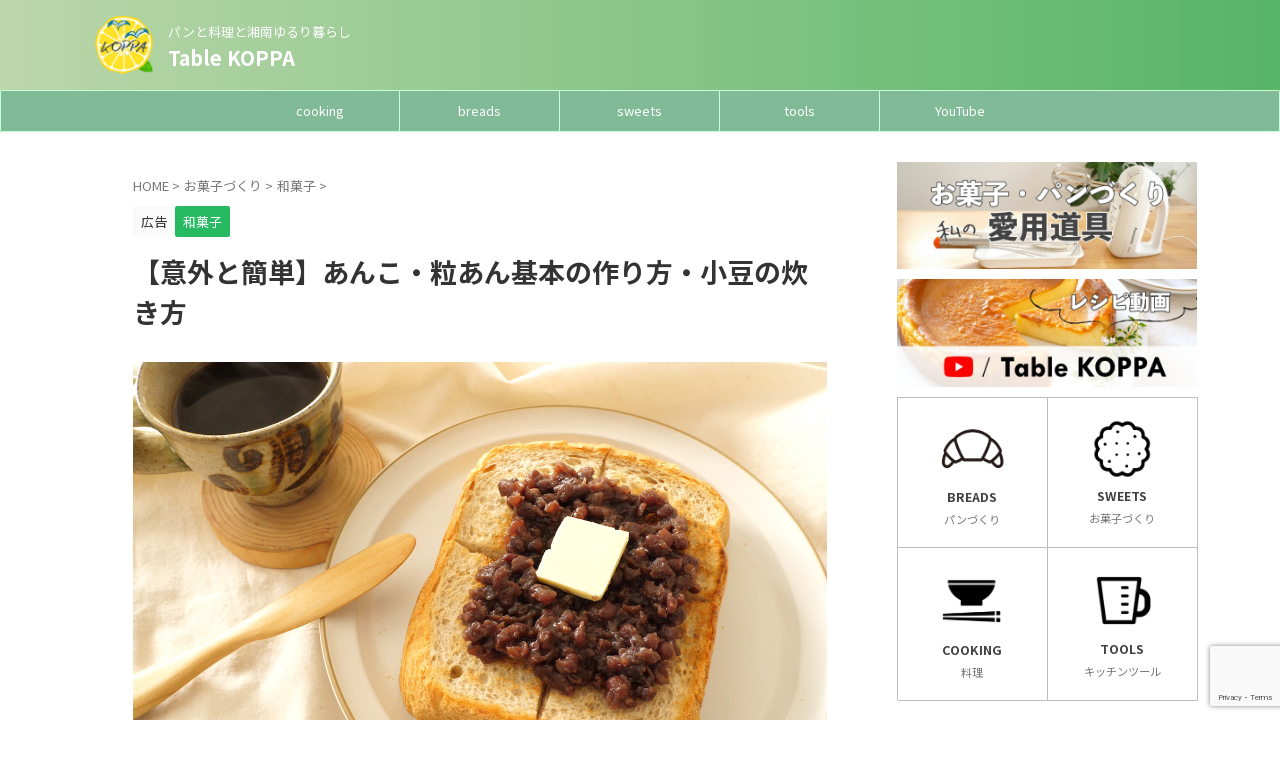

--- FILE ---
content_type: text/html; charset=UTF-8
request_url: https://table-koppa.com/anko-beanpaste-recipe/
body_size: 19792
content:
<!DOCTYPE html>
<!--[if lt IE 7]>
<html class="ie6" lang="ja"> <![endif]-->
<!--[if IE 7]>
<html class="i7" lang="ja"> <![endif]-->
<!--[if IE 8]>
<html class="ie" lang="ja"> <![endif]-->
<!--[if gt IE 8]><!-->
<html lang="ja" class="s-navi-search-overlay  toc-style-default">
<!--<![endif]-->
<head prefix="og: http://ogp.me/ns# fb: http://ogp.me/ns/fb# article: http://ogp.me/ns/article#">
<meta charset="UTF-8" >
<meta name="viewport" content="width=device-width,initial-scale=1.0,user-scalable=no,viewport-fit=cover">
<meta name="format-detection" content="telephone=no" >
<meta name="referrer" content="no-referrer-when-downgrade"/>
<link rel="alternate" type="application/rss+xml" title="Table KOPPA RSS Feed" href="https://table-koppa.com/feed/" />
<link rel="pingback" href="https://table-koppa.com/xmlrpc.php" >
<!--[if lt IE 9]>
<script src="https://table-koppa.com/wp-content/themes/affinger/js/html5shiv.js"></script>
<![endif]-->
<meta name='robots' content='max-image-preview:large' />
<style>img:is([sizes="auto" i], [sizes^="auto," i]) { contain-intrinsic-size: 3000px 1500px }</style>
<title>【意外と簡単】あんこ・粒あん基本の作り方・小豆の炊き方 - Table KOPPA</title>
<link rel='dns-prefetch' href='//webfonts.xserver.jp' />
<link rel='dns-prefetch' href='//ajax.googleapis.com' />
<script type="text/javascript">
/* <![CDATA[ */
window._wpemojiSettings = {"baseUrl":"https:\/\/s.w.org\/images\/core\/emoji\/16.0.1\/72x72\/","ext":".png","svgUrl":"https:\/\/s.w.org\/images\/core\/emoji\/16.0.1\/svg\/","svgExt":".svg","source":{"concatemoji":"https:\/\/table-koppa.com\/wp-includes\/js\/wp-emoji-release.min.js?ver=6.8.3"}};
/*! This file is auto-generated */
!function(s,n){var o,i,e;function c(e){try{var t={supportTests:e,timestamp:(new Date).valueOf()};sessionStorage.setItem(o,JSON.stringify(t))}catch(e){}}function p(e,t,n){e.clearRect(0,0,e.canvas.width,e.canvas.height),e.fillText(t,0,0);var t=new Uint32Array(e.getImageData(0,0,e.canvas.width,e.canvas.height).data),a=(e.clearRect(0,0,e.canvas.width,e.canvas.height),e.fillText(n,0,0),new Uint32Array(e.getImageData(0,0,e.canvas.width,e.canvas.height).data));return t.every(function(e,t){return e===a[t]})}function u(e,t){e.clearRect(0,0,e.canvas.width,e.canvas.height),e.fillText(t,0,0);for(var n=e.getImageData(16,16,1,1),a=0;a<n.data.length;a++)if(0!==n.data[a])return!1;return!0}function f(e,t,n,a){switch(t){case"flag":return n(e,"\ud83c\udff3\ufe0f\u200d\u26a7\ufe0f","\ud83c\udff3\ufe0f\u200b\u26a7\ufe0f")?!1:!n(e,"\ud83c\udde8\ud83c\uddf6","\ud83c\udde8\u200b\ud83c\uddf6")&&!n(e,"\ud83c\udff4\udb40\udc67\udb40\udc62\udb40\udc65\udb40\udc6e\udb40\udc67\udb40\udc7f","\ud83c\udff4\u200b\udb40\udc67\u200b\udb40\udc62\u200b\udb40\udc65\u200b\udb40\udc6e\u200b\udb40\udc67\u200b\udb40\udc7f");case"emoji":return!a(e,"\ud83e\udedf")}return!1}function g(e,t,n,a){var r="undefined"!=typeof WorkerGlobalScope&&self instanceof WorkerGlobalScope?new OffscreenCanvas(300,150):s.createElement("canvas"),o=r.getContext("2d",{willReadFrequently:!0}),i=(o.textBaseline="top",o.font="600 32px Arial",{});return e.forEach(function(e){i[e]=t(o,e,n,a)}),i}function t(e){var t=s.createElement("script");t.src=e,t.defer=!0,s.head.appendChild(t)}"undefined"!=typeof Promise&&(o="wpEmojiSettingsSupports",i=["flag","emoji"],n.supports={everything:!0,everythingExceptFlag:!0},e=new Promise(function(e){s.addEventListener("DOMContentLoaded",e,{once:!0})}),new Promise(function(t){var n=function(){try{var e=JSON.parse(sessionStorage.getItem(o));if("object"==typeof e&&"number"==typeof e.timestamp&&(new Date).valueOf()<e.timestamp+604800&&"object"==typeof e.supportTests)return e.supportTests}catch(e){}return null}();if(!n){if("undefined"!=typeof Worker&&"undefined"!=typeof OffscreenCanvas&&"undefined"!=typeof URL&&URL.createObjectURL&&"undefined"!=typeof Blob)try{var e="postMessage("+g.toString()+"("+[JSON.stringify(i),f.toString(),p.toString(),u.toString()].join(",")+"));",a=new Blob([e],{type:"text/javascript"}),r=new Worker(URL.createObjectURL(a),{name:"wpTestEmojiSupports"});return void(r.onmessage=function(e){c(n=e.data),r.terminate(),t(n)})}catch(e){}c(n=g(i,f,p,u))}t(n)}).then(function(e){for(var t in e)n.supports[t]=e[t],n.supports.everything=n.supports.everything&&n.supports[t],"flag"!==t&&(n.supports.everythingExceptFlag=n.supports.everythingExceptFlag&&n.supports[t]);n.supports.everythingExceptFlag=n.supports.everythingExceptFlag&&!n.supports.flag,n.DOMReady=!1,n.readyCallback=function(){n.DOMReady=!0}}).then(function(){return e}).then(function(){var e;n.supports.everything||(n.readyCallback(),(e=n.source||{}).concatemoji?t(e.concatemoji):e.wpemoji&&e.twemoji&&(t(e.twemoji),t(e.wpemoji)))}))}((window,document),window._wpemojiSettings);
/* ]]> */
</script>
<style id='wp-emoji-styles-inline-css' type='text/css'>
img.wp-smiley, img.emoji {
display: inline !important;
border: none !important;
box-shadow: none !important;
height: 1em !important;
width: 1em !important;
margin: 0 0.07em !important;
vertical-align: -0.1em !important;
background: none !important;
padding: 0 !important;
}
</style>
<!-- <link rel='stylesheet' id='wp-block-library-css' href='https://table-koppa.com/wp-includes/css/dist/block-library/style.min.css?ver=6.8.3' type='text/css' media='all' /> -->
<link rel="stylesheet" type="text/css" href="//table-koppa.com/wp-content/cache/wpfc-minified/f161egq0/f9qsc.css" media="all"/>
<style id='classic-theme-styles-inline-css' type='text/css'>
/*! This file is auto-generated */
.wp-block-button__link{color:#fff;background-color:#32373c;border-radius:9999px;box-shadow:none;text-decoration:none;padding:calc(.667em + 2px) calc(1.333em + 2px);font-size:1.125em}.wp-block-file__button{background:#32373c;color:#fff;text-decoration:none}
</style>
<style id='rinkerg-gutenberg-rinker-style-inline-css' type='text/css'>
.wp-block-create-block-block{background-color:#21759b;color:#fff;padding:2px}
</style>
<style id='global-styles-inline-css' type='text/css'>
:root{--wp--preset--aspect-ratio--square: 1;--wp--preset--aspect-ratio--4-3: 4/3;--wp--preset--aspect-ratio--3-4: 3/4;--wp--preset--aspect-ratio--3-2: 3/2;--wp--preset--aspect-ratio--2-3: 2/3;--wp--preset--aspect-ratio--16-9: 16/9;--wp--preset--aspect-ratio--9-16: 9/16;--wp--preset--color--black: #000000;--wp--preset--color--cyan-bluish-gray: #abb8c3;--wp--preset--color--white: #ffffff;--wp--preset--color--pale-pink: #f78da7;--wp--preset--color--vivid-red: #cf2e2e;--wp--preset--color--luminous-vivid-orange: #ff6900;--wp--preset--color--luminous-vivid-amber: #fcb900;--wp--preset--color--light-green-cyan: #eefaff;--wp--preset--color--vivid-green-cyan: #00d084;--wp--preset--color--pale-cyan-blue: #8ed1fc;--wp--preset--color--vivid-cyan-blue: #0693e3;--wp--preset--color--vivid-purple: #9b51e0;--wp--preset--color--soft-red: #e92f3d;--wp--preset--color--light-grayish-red: #fdf0f2;--wp--preset--color--vivid-yellow: #ffc107;--wp--preset--color--very-pale-yellow: #fffde7;--wp--preset--color--very-light-gray: #fafafa;--wp--preset--color--very-dark-gray: #313131;--wp--preset--color--original-color-a: #43a047;--wp--preset--color--original-color-b: #795548;--wp--preset--color--original-color-c: #ec407a;--wp--preset--color--original-color-d: #9e9d24;--wp--preset--gradient--vivid-cyan-blue-to-vivid-purple: linear-gradient(135deg,rgba(6,147,227,1) 0%,rgb(155,81,224) 100%);--wp--preset--gradient--light-green-cyan-to-vivid-green-cyan: linear-gradient(135deg,rgb(122,220,180) 0%,rgb(0,208,130) 100%);--wp--preset--gradient--luminous-vivid-amber-to-luminous-vivid-orange: linear-gradient(135deg,rgba(252,185,0,1) 0%,rgba(255,105,0,1) 100%);--wp--preset--gradient--luminous-vivid-orange-to-vivid-red: linear-gradient(135deg,rgba(255,105,0,1) 0%,rgb(207,46,46) 100%);--wp--preset--gradient--very-light-gray-to-cyan-bluish-gray: linear-gradient(135deg,rgb(238,238,238) 0%,rgb(169,184,195) 100%);--wp--preset--gradient--cool-to-warm-spectrum: linear-gradient(135deg,rgb(74,234,220) 0%,rgb(151,120,209) 20%,rgb(207,42,186) 40%,rgb(238,44,130) 60%,rgb(251,105,98) 80%,rgb(254,248,76) 100%);--wp--preset--gradient--blush-light-purple: linear-gradient(135deg,rgb(255,206,236) 0%,rgb(152,150,240) 100%);--wp--preset--gradient--blush-bordeaux: linear-gradient(135deg,rgb(254,205,165) 0%,rgb(254,45,45) 50%,rgb(107,0,62) 100%);--wp--preset--gradient--luminous-dusk: linear-gradient(135deg,rgb(255,203,112) 0%,rgb(199,81,192) 50%,rgb(65,88,208) 100%);--wp--preset--gradient--pale-ocean: linear-gradient(135deg,rgb(255,245,203) 0%,rgb(182,227,212) 50%,rgb(51,167,181) 100%);--wp--preset--gradient--electric-grass: linear-gradient(135deg,rgb(202,248,128) 0%,rgb(113,206,126) 100%);--wp--preset--gradient--midnight: linear-gradient(135deg,rgb(2,3,129) 0%,rgb(40,116,252) 100%);--wp--preset--font-size--small: .8em;--wp--preset--font-size--medium: 20px;--wp--preset--font-size--large: 1.5em;--wp--preset--font-size--x-large: 42px;--wp--preset--font-size--st-regular: 1em;--wp--preset--font-size--huge: 3em;--wp--preset--spacing--20: 0.44rem;--wp--preset--spacing--30: 0.67rem;--wp--preset--spacing--40: 1rem;--wp--preset--spacing--50: 1.5rem;--wp--preset--spacing--60: 2.25rem;--wp--preset--spacing--70: 3.38rem;--wp--preset--spacing--80: 5.06rem;--wp--preset--shadow--natural: 6px 6px 9px rgba(0, 0, 0, 0.2);--wp--preset--shadow--deep: 12px 12px 50px rgba(0, 0, 0, 0.4);--wp--preset--shadow--sharp: 6px 6px 0px rgba(0, 0, 0, 0.2);--wp--preset--shadow--outlined: 6px 6px 0px -3px rgba(255, 255, 255, 1), 6px 6px rgba(0, 0, 0, 1);--wp--preset--shadow--crisp: 6px 6px 0px rgba(0, 0, 0, 1);}:where(.is-layout-flex){gap: 0.5em;}:where(.is-layout-grid){gap: 0.5em;}body .is-layout-flex{display: flex;}.is-layout-flex{flex-wrap: wrap;align-items: center;}.is-layout-flex > :is(*, div){margin: 0;}body .is-layout-grid{display: grid;}.is-layout-grid > :is(*, div){margin: 0;}:where(.wp-block-columns.is-layout-flex){gap: 2em;}:where(.wp-block-columns.is-layout-grid){gap: 2em;}:where(.wp-block-post-template.is-layout-flex){gap: 1.25em;}:where(.wp-block-post-template.is-layout-grid){gap: 1.25em;}.has-black-color{color: var(--wp--preset--color--black) !important;}.has-cyan-bluish-gray-color{color: var(--wp--preset--color--cyan-bluish-gray) !important;}.has-white-color{color: var(--wp--preset--color--white) !important;}.has-pale-pink-color{color: var(--wp--preset--color--pale-pink) !important;}.has-vivid-red-color{color: var(--wp--preset--color--vivid-red) !important;}.has-luminous-vivid-orange-color{color: var(--wp--preset--color--luminous-vivid-orange) !important;}.has-luminous-vivid-amber-color{color: var(--wp--preset--color--luminous-vivid-amber) !important;}.has-light-green-cyan-color{color: var(--wp--preset--color--light-green-cyan) !important;}.has-vivid-green-cyan-color{color: var(--wp--preset--color--vivid-green-cyan) !important;}.has-pale-cyan-blue-color{color: var(--wp--preset--color--pale-cyan-blue) !important;}.has-vivid-cyan-blue-color{color: var(--wp--preset--color--vivid-cyan-blue) !important;}.has-vivid-purple-color{color: var(--wp--preset--color--vivid-purple) !important;}.has-black-background-color{background-color: var(--wp--preset--color--black) !important;}.has-cyan-bluish-gray-background-color{background-color: var(--wp--preset--color--cyan-bluish-gray) !important;}.has-white-background-color{background-color: var(--wp--preset--color--white) !important;}.has-pale-pink-background-color{background-color: var(--wp--preset--color--pale-pink) !important;}.has-vivid-red-background-color{background-color: var(--wp--preset--color--vivid-red) !important;}.has-luminous-vivid-orange-background-color{background-color: var(--wp--preset--color--luminous-vivid-orange) !important;}.has-luminous-vivid-amber-background-color{background-color: var(--wp--preset--color--luminous-vivid-amber) !important;}.has-light-green-cyan-background-color{background-color: var(--wp--preset--color--light-green-cyan) !important;}.has-vivid-green-cyan-background-color{background-color: var(--wp--preset--color--vivid-green-cyan) !important;}.has-pale-cyan-blue-background-color{background-color: var(--wp--preset--color--pale-cyan-blue) !important;}.has-vivid-cyan-blue-background-color{background-color: var(--wp--preset--color--vivid-cyan-blue) !important;}.has-vivid-purple-background-color{background-color: var(--wp--preset--color--vivid-purple) !important;}.has-black-border-color{border-color: var(--wp--preset--color--black) !important;}.has-cyan-bluish-gray-border-color{border-color: var(--wp--preset--color--cyan-bluish-gray) !important;}.has-white-border-color{border-color: var(--wp--preset--color--white) !important;}.has-pale-pink-border-color{border-color: var(--wp--preset--color--pale-pink) !important;}.has-vivid-red-border-color{border-color: var(--wp--preset--color--vivid-red) !important;}.has-luminous-vivid-orange-border-color{border-color: var(--wp--preset--color--luminous-vivid-orange) !important;}.has-luminous-vivid-amber-border-color{border-color: var(--wp--preset--color--luminous-vivid-amber) !important;}.has-light-green-cyan-border-color{border-color: var(--wp--preset--color--light-green-cyan) !important;}.has-vivid-green-cyan-border-color{border-color: var(--wp--preset--color--vivid-green-cyan) !important;}.has-pale-cyan-blue-border-color{border-color: var(--wp--preset--color--pale-cyan-blue) !important;}.has-vivid-cyan-blue-border-color{border-color: var(--wp--preset--color--vivid-cyan-blue) !important;}.has-vivid-purple-border-color{border-color: var(--wp--preset--color--vivid-purple) !important;}.has-vivid-cyan-blue-to-vivid-purple-gradient-background{background: var(--wp--preset--gradient--vivid-cyan-blue-to-vivid-purple) !important;}.has-light-green-cyan-to-vivid-green-cyan-gradient-background{background: var(--wp--preset--gradient--light-green-cyan-to-vivid-green-cyan) !important;}.has-luminous-vivid-amber-to-luminous-vivid-orange-gradient-background{background: var(--wp--preset--gradient--luminous-vivid-amber-to-luminous-vivid-orange) !important;}.has-luminous-vivid-orange-to-vivid-red-gradient-background{background: var(--wp--preset--gradient--luminous-vivid-orange-to-vivid-red) !important;}.has-very-light-gray-to-cyan-bluish-gray-gradient-background{background: var(--wp--preset--gradient--very-light-gray-to-cyan-bluish-gray) !important;}.has-cool-to-warm-spectrum-gradient-background{background: var(--wp--preset--gradient--cool-to-warm-spectrum) !important;}.has-blush-light-purple-gradient-background{background: var(--wp--preset--gradient--blush-light-purple) !important;}.has-blush-bordeaux-gradient-background{background: var(--wp--preset--gradient--blush-bordeaux) !important;}.has-luminous-dusk-gradient-background{background: var(--wp--preset--gradient--luminous-dusk) !important;}.has-pale-ocean-gradient-background{background: var(--wp--preset--gradient--pale-ocean) !important;}.has-electric-grass-gradient-background{background: var(--wp--preset--gradient--electric-grass) !important;}.has-midnight-gradient-background{background: var(--wp--preset--gradient--midnight) !important;}.has-small-font-size{font-size: var(--wp--preset--font-size--small) !important;}.has-medium-font-size{font-size: var(--wp--preset--font-size--medium) !important;}.has-large-font-size{font-size: var(--wp--preset--font-size--large) !important;}.has-x-large-font-size{font-size: var(--wp--preset--font-size--x-large) !important;}
:where(.wp-block-post-template.is-layout-flex){gap: 1.25em;}:where(.wp-block-post-template.is-layout-grid){gap: 1.25em;}
:where(.wp-block-columns.is-layout-flex){gap: 2em;}:where(.wp-block-columns.is-layout-grid){gap: 2em;}
:root :where(.wp-block-pullquote){font-size: 1.5em;line-height: 1.6;}
</style>
<!-- <link rel='stylesheet' id='contact-form-7-css' href='https://table-koppa.com/wp-content/plugins/contact-form-7/includes/css/styles.css?ver=6.1.2' type='text/css' media='all' /> -->
<!-- <link rel='stylesheet' id='widgetopts-styles-css' href='https://table-koppa.com/wp-content/plugins/widget-options/assets/css/widget-options.css?ver=4.1.2' type='text/css' media='all' /> -->
<!-- <link rel='stylesheet' id='yyi_rinker_stylesheet-css' href='https://table-koppa.com/wp-content/plugins/yyi-rinker/css/style.css?v=1.11.1&#038;ver=6.8.3' type='text/css' media='all' /> -->
<!-- <link rel='stylesheet' id='normalize-css' href='https://table-koppa.com/wp-content/themes/affinger/css/normalize.css?ver=1.5.9' type='text/css' media='all' /> -->
<!-- <link rel='stylesheet' id='st_svg-css' href='https://table-koppa.com/wp-content/themes/affinger/st_svg/style.css?ver=6.8.3' type='text/css' media='all' /> -->
<!-- <link rel='stylesheet' id='slick-css' href='https://table-koppa.com/wp-content/themes/affinger/vendor/slick/slick.css?ver=1.8.0' type='text/css' media='all' /> -->
<!-- <link rel='stylesheet' id='slick-theme-css' href='https://table-koppa.com/wp-content/themes/affinger/vendor/slick/slick-theme.css?ver=1.8.0' type='text/css' media='all' /> -->
<link rel="stylesheet" type="text/css" href="//table-koppa.com/wp-content/cache/wpfc-minified/m90g370e/4irmt.css" media="all"/>
<link rel='stylesheet' id='fonts-googleapis-notosansjp-css' href='//fonts.googleapis.com/css?family=Noto+Sans+JP%3A400%2C700&#038;display=swap&#038;subset=japanese&#038;ver=6.8.3' type='text/css' media='all' />
<!-- <link rel='stylesheet' id='style-css' href='https://table-koppa.com/wp-content/themes/affinger/style.css?ver=6.8.3' type='text/css' media='all' /> -->
<!-- <link rel='stylesheet' id='child-style-css' href='https://table-koppa.com/wp-content/themes/affinger-child/style.css?ver=6.8.3' type='text/css' media='all' /> -->
<!-- <link rel='stylesheet' id='single-css' href='https://table-koppa.com/wp-content/themes/affinger/st-rankcss.php' type='text/css' media='all' /> -->
<!-- <link rel='stylesheet' id='st-themecss-css' href='https://table-koppa.com/wp-content/themes/affinger/st-themecss-loader.php?ver=6.8.3' type='text/css' media='all' /> -->
<link rel="stylesheet" type="text/css" href="//table-koppa.com/wp-content/cache/wpfc-minified/9aqt3g5k/4ishz.css" media="all"/>
<script type="text/javascript" src="//ajax.googleapis.com/ajax/libs/jquery/1.11.3/jquery.min.js?ver=1.11.3" id="jquery-js"></script>
<script type="text/javascript" src="//webfonts.xserver.jp/js/xserverv3.js?fadein=0&amp;ver=2.0.8" id="typesquare_std-js"></script>
<script type="text/javascript" src="https://table-koppa.com/wp-content/plugins/yyi-rinker/js/event-tracking.js?v=1.11.1" id="yyi_rinker_event_tracking_script-js"></script>
<link rel="https://api.w.org/" href="https://table-koppa.com/wp-json/" /><link rel="alternate" title="JSON" type="application/json" href="https://table-koppa.com/wp-json/wp/v2/posts/1298" /><link rel='shortlink' href='https://table-koppa.com/?p=1298' />
<link rel="alternate" title="oEmbed (JSON)" type="application/json+oembed" href="https://table-koppa.com/wp-json/oembed/1.0/embed?url=https%3A%2F%2Ftable-koppa.com%2Fanko-beanpaste-recipe%2F" />
<link rel="alternate" title="oEmbed (XML)" type="text/xml+oembed" href="https://table-koppa.com/wp-json/oembed/1.0/embed?url=https%3A%2F%2Ftable-koppa.com%2Fanko-beanpaste-recipe%2F&#038;format=xml" />
<script type="text/javascript" language="javascript">
var vc_pid = "886634596";
</script><script type="text/javascript" src="//aml.valuecommerce.com/vcdal.js" async></script><style>
.yyi-rinker-images {
display: flex;
justify-content: center;
align-items: center;
position: relative;
}
div.yyi-rinker-image img.yyi-rinker-main-img.hidden {
display: none;
}
.yyi-rinker-images-arrow {
cursor: pointer;
position: absolute;
top: 50%;
display: block;
margin-top: -11px;
opacity: 0.6;
width: 22px;
}
.yyi-rinker-images-arrow-left{
left: -10px;
}
.yyi-rinker-images-arrow-right{
right: -10px;
}
.yyi-rinker-images-arrow-left.hidden {
display: none;
}
.yyi-rinker-images-arrow-right.hidden {
display: none;
}
div.yyi-rinker-contents.yyi-rinker-design-tate  div.yyi-rinker-box{
flex-direction: column;
}
div.yyi-rinker-contents.yyi-rinker-design-slim div.yyi-rinker-box .yyi-rinker-links {
flex-direction: column;
}
div.yyi-rinker-contents.yyi-rinker-design-slim div.yyi-rinker-info {
width: 100%;
}
div.yyi-rinker-contents.yyi-rinker-design-slim .yyi-rinker-title {
text-align: center;
}
div.yyi-rinker-contents.yyi-rinker-design-slim .yyi-rinker-links {
text-align: center;
}
div.yyi-rinker-contents.yyi-rinker-design-slim .yyi-rinker-image {
margin: auto;
}
div.yyi-rinker-contents.yyi-rinker-design-slim div.yyi-rinker-info ul.yyi-rinker-links li {
align-self: stretch;
}
div.yyi-rinker-contents.yyi-rinker-design-slim div.yyi-rinker-box div.yyi-rinker-info {
padding: 0;
}
div.yyi-rinker-contents.yyi-rinker-design-slim div.yyi-rinker-box {
flex-direction: column;
padding: 14px 5px 0;
}
.yyi-rinker-design-slim div.yyi-rinker-box div.yyi-rinker-info {
text-align: center;
}
.yyi-rinker-design-slim div.price-box span.price {
display: block;
}
div.yyi-rinker-contents.yyi-rinker-design-slim div.yyi-rinker-info div.yyi-rinker-title a{
font-size:16px;
}
div.yyi-rinker-contents.yyi-rinker-design-slim ul.yyi-rinker-links li.amazonkindlelink:before,  div.yyi-rinker-contents.yyi-rinker-design-slim ul.yyi-rinker-links li.amazonlink:before,  div.yyi-rinker-contents.yyi-rinker-design-slim ul.yyi-rinker-links li.rakutenlink:before, div.yyi-rinker-contents.yyi-rinker-design-slim ul.yyi-rinker-links li.yahoolink:before, div.yyi-rinker-contents.yyi-rinker-design-slim ul.yyi-rinker-links li.mercarilink:before {
font-size:12px;
}
div.yyi-rinker-contents.yyi-rinker-design-slim ul.yyi-rinker-links li a {
font-size: 13px;
}
.entry-content ul.yyi-rinker-links li {
padding: 0;
}
div.yyi-rinker-contents .yyi-rinker-attention.attention_desing_right_ribbon {
width: 89px;
height: 91px;
position: absolute;
top: -1px;
right: -1px;
left: auto;
overflow: hidden;
}
div.yyi-rinker-contents .yyi-rinker-attention.attention_desing_right_ribbon span {
display: inline-block;
width: 146px;
position: absolute;
padding: 4px 0;
left: -13px;
top: 12px;
text-align: center;
font-size: 12px;
line-height: 24px;
-webkit-transform: rotate(45deg);
transform: rotate(45deg);
box-shadow: 0 1px 3px rgba(0, 0, 0, 0.2);
}
div.yyi-rinker-contents .yyi-rinker-attention.attention_desing_right_ribbon {
background: none;
}
.yyi-rinker-attention.attention_desing_right_ribbon .yyi-rinker-attention-after,
.yyi-rinker-attention.attention_desing_right_ribbon .yyi-rinker-attention-before{
display:none;
}
div.yyi-rinker-use-right_ribbon div.yyi-rinker-title {
margin-right: 2rem;
}
</style><meta name="robots" content="index, follow" />
<meta name="thumbnail" content="https://table-koppa.com/wp-content/uploads/2021/01/anko01.jpg">
<script data-ad-client="ca-pub-4367455155582659" async src="https://pagead2.googlesyndication.com/pagead/js/adsbygoogle.js"></script>
<link rel="canonical" href="https://table-koppa.com/anko-beanpaste-recipe/" />
<style type="text/css">.broken_link, a.broken_link {
text-decoration: line-through;
}</style><link rel="icon" href="https://table-koppa.com/wp-content/uploads/2020/02/cropped-koppaicon006-32x32.png" sizes="32x32" />
<link rel="icon" href="https://table-koppa.com/wp-content/uploads/2020/02/cropped-koppaicon006-192x192.png" sizes="192x192" />
<link rel="apple-touch-icon" href="https://table-koppa.com/wp-content/uploads/2020/02/cropped-koppaicon006-180x180.png" />
<meta name="msapplication-TileImage" content="https://table-koppa.com/wp-content/uploads/2020/02/cropped-koppaicon006-270x270.png" />
<!-- OGP -->
<meta property="og:locale" content="ja_JP">
<meta property="fb:app_id" content="213029993373660">
<meta property="article:publisher" content="https://www.facebook.com/tablekoppa/">
<meta property="og:type" content="article">
<meta property="og:title" content="【意外と簡単】あんこ・粒あん基本の作り方・小豆の炊き方">
<meta property="og:url" content="https://table-koppa.com/anko-beanpaste-recipe/">
<meta property="og:description" content="おうちで意外と簡単につくれる、自家製あんこ（粒あん）の作り方をまとめました。 ちょっと ...">
<meta property="og:site_name" content="Table KOPPA">
<meta property="og:image" content="https://table-koppa.com/wp-content/uploads/2021/01/anko01.jpg">
<meta property="article:published_time" content="2021-01-09T10:07:24+09:00" />
<meta property="article:author" content="KOPPA（こっぱ）" />
<meta name="twitter:card" content="summary_large_image">
<meta name="twitter:site" content="@table_koppa">
<meta name="twitter:title" content="【意外と簡単】あんこ・粒あん基本の作り方・小豆の炊き方">
<meta name="twitter:description" content="おうちで意外と簡単につくれる、自家製あんこ（粒あん）の作り方をまとめました。 ちょっと ...">
<meta name="twitter:image" content="https://table-koppa.com/wp-content/uploads/2021/01/anko01.jpg">
<!-- /OGP -->
<script>
(function (window, document, $, undefined) {
'use strict';
var SlideBox = (function () {
/**
* @param $element
*
* @constructor
*/
function SlideBox($element) {
this._$element = $element;
}
SlideBox.prototype.$content = function () {
return this._$element.find('[data-st-slidebox-content]');
};
SlideBox.prototype.$toggle = function () {
return this._$element.find('[data-st-slidebox-toggle]');
};
SlideBox.prototype.$icon = function () {
return this._$element.find('[data-st-slidebox-icon]');
};
SlideBox.prototype.$text = function () {
return this._$element.find('[data-st-slidebox-text]');
};
SlideBox.prototype.is_expanded = function () {
return !!(this._$element.filter('[data-st-slidebox-expanded="true"]').length);
};
SlideBox.prototype.expand = function () {
var self = this;
this.$content().slideDown()
.promise()
.then(function () {
var $icon = self.$icon();
var $text = self.$text();
$icon.removeClass($icon.attr('data-st-slidebox-icon-collapsed'))
.addClass($icon.attr('data-st-slidebox-icon-expanded'))
$text.text($text.attr('data-st-slidebox-text-expanded'))
self._$element.removeClass('is-collapsed')
.addClass('is-expanded');
self._$element.attr('data-st-slidebox-expanded', 'true');
});
};
SlideBox.prototype.collapse = function () {
var self = this;
this.$content().slideUp()
.promise()
.then(function () {
var $icon = self.$icon();
var $text = self.$text();
$icon.removeClass($icon.attr('data-st-slidebox-icon-expanded'))
.addClass($icon.attr('data-st-slidebox-icon-collapsed'))
$text.text($text.attr('data-st-slidebox-text-collapsed'))
self._$element.removeClass('is-expanded')
.addClass('is-collapsed');
self._$element.attr('data-st-slidebox-expanded', 'false');
});
};
SlideBox.prototype.toggle = function () {
if (this.is_expanded()) {
this.collapse();
} else {
this.expand();
}
};
SlideBox.prototype.add_event_listeners = function () {
var self = this;
this.$toggle().on('click', function (event) {
self.toggle();
});
};
SlideBox.prototype.initialize = function () {
this.add_event_listeners();
};
return SlideBox;
}());
function on_ready() {
var slideBoxes = [];
$('[data-st-slidebox]').each(function () {
var $element = $(this);
var slideBox = new SlideBox($element);
slideBoxes.push(slideBox);
slideBox.initialize();
});
return slideBoxes;
}
$(on_ready);
}(window, window.document, jQuery));
</script>
<script>
(function (window, document, $, undefined) {
'use strict';
$(function(){
/* 第一階層のみの目次にクラスを挿入 */
$("#toc_container:not(:has(ul ul))").addClass("only-toc");
/* アコーディオンメニュー内のカテゴリーにクラス追加 */
$(".st-ac-box ul:has(.cat-item)").each(function(){
$(this).addClass("st-ac-cat");
});
});
}(window, window.document, jQuery));
</script>
<script>
(function (window, document, $, undefined) {
'use strict';
$(function(){
$('.st-star').parent('.rankh4').css('padding-bottom','5px'); // スターがある場合のランキング見出し調整
});
}(window, window.document, jQuery));
</script>
<script>
(function (window, document, $, undefined) {
'use strict';
$(function() {
$('.is-style-st-paragraph-kaiwa').wrapInner('<span class="st-paragraph-kaiwa-text">');
});
}(window, window.document, jQuery));
</script>
<script>
(function (window, document, $, undefined) {
'use strict';
$(function() {
$('.is-style-st-paragraph-kaiwa-b').wrapInner('<span class="st-paragraph-kaiwa-text">');
});
}(window, window.document, jQuery));
</script>
<script>
/* Gutenbergスタイルを調整 */
(function (window, document, $, undefined) {
'use strict';
$(function() {
$( '[class^="is-style-st-paragraph-"],[class*=" is-style-st-paragraph-"]' ).wrapInner( '<span class="st-noflex"></span>' );
});
}(window, window.document, jQuery));
</script>
</head>
<body class="wp-singular post-template-default single single-post postid-1298 single-format-standard wp-theme-affinger wp-child-theme-affinger-child single-cat-16 not-front-page" >				<div id="st-ami">
<div id="wrapper" class="" ontouchstart="">
<div id="wrapper-in">
<header id="">
<div id="header-full">
<div id="headbox-bg">
<div id="headbox">
<nav id="s-navi" class="pcnone" data-st-nav data-st-nav-type="normal">
<dl class="acordion is-active" data-st-nav-primary>
<dt class="trigger">
<p class="acordion_button"><span class="op op-menu has-text"><i class="st-fa st-svg-menu"></i></span></p>
<p class="acordion_button acordion_button_search"><span class="op op-search"><i class="st-fa st-svg-search_s op-search-close"></i></span></p>
<div id="st-mobile-logo"></div>
<!-- 追加メニュー -->
<!-- 追加メニュー2 -->
</dt>
<dd class="acordion_tree">
<div class="acordion_tree_content">
<div class="menu-sp%e7%94%a8%e3%82%b9%e3%83%a9%e3%82%a4%e3%83%89%e3%83%a1%e3%83%8b%e3%83%a5%e3%83%bc-container"><ul id="menu-sp%e7%94%a8%e3%82%b9%e3%83%a9%e3%82%a4%e3%83%89%e3%83%a1%e3%83%8b%e3%83%a5%e3%83%bc" class="menu"><li id="menu-item-361" class="menu-item menu-item-type-taxonomy menu-item-object-category current-post-ancestor menu-item-361"><a href="https://table-koppa.com/category/sweets/"><span class="menu-item-label">お菓子づくり</span></a></li>
<li id="menu-item-360" class="menu-item menu-item-type-taxonomy menu-item-object-category menu-item-360"><a href="https://table-koppa.com/category/bread/"><span class="menu-item-label">パンづくり</span></a></li>
<li id="menu-item-362" class="menu-item menu-item-type-taxonomy menu-item-object-category menu-item-362"><a href="https://table-koppa.com/category/cooking/"><span class="menu-item-label">料理</span></a></li>
<li id="menu-item-363" class="menu-item menu-item-type-taxonomy menu-item-object-category menu-item-363"><a href="https://table-koppa.com/category/kitchentool/"><span class="menu-item-label">道具のこと</span></a></li>
<li id="menu-item-699" class="menu-item menu-item-type-custom menu-item-object-custom menu-item-699"><a href="https://www.youtube.com/tablekoppa/"><span class="menu-item-label">レシピ動画</span></a></li>
</ul></div>
<div class="clear"></div>
<div class="st-ac-box st-ac-box-bottom">
<div id="st_custom_html_widget-13" class="widget_text widget st-widgets-box ac-widgets-bottom widget_st_custom_html_widget">
<div class="textwidget custom-html-widget">
<a href="https://www.youtube.com/tablekoppa/" target="_blank" rel="noopener"><img class="alignnone wp-image-1697 size-full" src="https://table-koppa.com/wp-content/uploads/2021/07/koppabanner69.jpg" alt="" width="670" height="240"></a>		</div>
</div>
<div id="st_custom_html_widget-14" class="widget_text widget st-widgets-box ac-widgets-bottom widget_st_custom_html_widget">
<div class="textwidget custom-html-widget">
<a href="https://table-koppa.com/favorite-tools/"><img class="alignnone wp-image-1682 size-full" src="https://table-koppa.com/wp-content/uploads/2021/06/bannertool08.jpg" alt="" width="670" height="240"></a>		</div>
</div>
</div>
</div>
</dd>
<dd class="acordion_search">
<div class="acordion_search_content">
<div id="search" class="search-custom-d">
<form method="get" id="searchform" action="https://table-koppa.com/">
<label class="hidden" for="s">
</label>
<input type="text" placeholder="" value="" name="s" id="s" />
<input type="submit" value="&#xf002;" class="st-fa" id="searchsubmit" />
</form>
</div>
<!-- /stinger -->
</div>
</dd>
</dl>
</nav>
<div id="header-l">
<div id="st-icon-logo">
<a href="https://table-koppa.com/"><img class="st-icon-logo-sp" src="https://table-koppa.com/wp-content/uploads/2020/02/koppaicon006.png" width="250" height="250"></a>
</div>
<div id="st-text-logo">
<!-- キャプション -->
<p class="descr sitenametop">
パンと料理と湘南ゆるり暮らし           			 </p>
<!-- ロゴ又はブログ名 -->
<p class="sitename"><a href="https://table-koppa.com/">
Table KOPPA               		           		  </a></p>
<!-- ロゴ又はブログ名ここまで -->
</div>
</div><!-- /#header-l -->
<div id="header-r" class="smanone">
</div><!-- /#header-r -->
</div><!-- /#headbox -->
</div><!-- /#headbox-bg clearfix -->
<nav class="st-middle-menu"><ul id="menu-%e3%82%b9%e3%83%9e%e3%83%9b%e7%94%a8%e3%83%9f%e3%83%89%e3%83%ab%e3%83%a1%e3%83%8b%e3%83%a5%e3%83%bc" class="menu"><li id="menu-item-682" class="menu-item menu-item-type-custom menu-item-object-custom menu-item-682"><a href="https://www.youtube.com/tablekoppa/">&#x25b6; YouTube</a></li>
<li id="menu-item-684" class="menu-item menu-item-type-taxonomy menu-item-object-category current-post-ancestor menu-item-684"><a href="https://table-koppa.com/category/sweets/">レシピ</a></li>
<li id="menu-item-685" class="menu-item menu-item-type-taxonomy menu-item-object-category menu-item-685"><a href="https://table-koppa.com/category/kitchentool/review-tool/">道具</a></li>
</ul></nav>	
<div id="gazou-wide">
<div id="st-menubox">
<div id="st-menuwide">
<nav class="smanone clearfix"><ul id="menu-%e3%82%b0%e3%83%ad%e3%83%bc%e3%83%90%e3%83%ab%e3%83%a1%e3%83%8b%e3%83%a5%e3%83%bc" class="menu"><li id="menu-item-127" class="menu-item menu-item-type-taxonomy menu-item-object-category menu-item-127"><a href="https://table-koppa.com/category/cooking/">cooking</a></li>
<li id="menu-item-414" class="menu-item menu-item-type-taxonomy menu-item-object-category menu-item-414"><a href="https://table-koppa.com/category/bread/">breads</a></li>
<li id="menu-item-415" class="menu-item menu-item-type-taxonomy menu-item-object-category current-post-ancestor menu-item-415"><a href="https://table-koppa.com/category/sweets/">sweets</a></li>
<li id="menu-item-128" class="menu-item menu-item-type-taxonomy menu-item-object-category menu-item-128"><a href="https://table-koppa.com/category/kitchentool/">tools</a></li>
<li id="menu-item-698" class="menu-item menu-item-type-custom menu-item-object-custom menu-item-698"><a href="https://www.youtube.com/tablekoppa/">YouTube</a></li>
</ul></nav>			</div>
</div>
<div id="st-headerbox">
<div id="st-header">
</div>
</div>
</div>
</div><!-- #header-full -->
</header>
<div id="content-w">
<div id="st-header-post-under-box" class="st-header-post-no-data "
style="">
<div class="st-dark-cover">
</div>
</div>
<div id="content" class="clearfix">
<div id="contentInner">
<main>
<article>
<div id="post-1298" class="st-post post-1298 post type-post status-publish format-standard has-post-thumbnail hentry category-japanese-sweets-recipe">
<!--ぱんくず -->
<div
id="breadcrumb">
<ol itemscope itemtype="http://schema.org/BreadcrumbList">
<li itemprop="itemListElement" itemscope itemtype="http://schema.org/ListItem">
<a href="https://table-koppa.com" itemprop="item">
<span itemprop="name">HOME</span>
</a>
&gt;
<meta itemprop="position" content="1"/>
</li>
<li itemprop="itemListElement" itemscope itemtype="http://schema.org/ListItem">
<a href="https://table-koppa.com/category/sweets/" itemprop="item">
<span
itemprop="name">お菓子づくり</span>
</a>
&gt;
<meta itemprop="position" content="2"/>
</li>
<li itemprop="itemListElement" itemscope itemtype="http://schema.org/ListItem">
<a href="https://table-koppa.com/category/sweets/japanese-sweets-recipe/" itemprop="item">
<span
itemprop="name">和菓子</span>
</a>
&gt;
<meta itemprop="position" content="3"/>
</li>
</ol>
</div>
<!--/ ぱんくず -->
<!--ループ開始 -->
<p class="st-catgroup">
<span class="catname st-catid-ad">広告</span>
<a href="https://table-koppa.com/category/sweets/japanese-sweets-recipe/" title="View all posts in 和菓子" rel="category tag"><span class="catname st-catid16">和菓子</span></a>							</p>
<h1 class="entry-title">【意外と簡単】あんこ・粒あん基本の作り方・小豆の炊き方</h1>
<div class="blogbox st-hide">
<p><span class="kdate">
<i class="st-fa st-svg-refresh"></i><time class="updated" datetime="2023-09-24T20:41:50+0900">2023年9月24日</time>
</span></p>
</div>
<div class="mainbox">
<div id="nocopy" ><!-- コピー禁止エリアここから -->
<div class="entry-content">
<p><img fetchpriority="high" decoding="async" class="alignnone size-full wp-image-1310" src="https://table-koppa.com/wp-content/uploads/2021/01/anko01.jpg" alt="" width="1200" height="675" srcset="https://table-koppa.com/wp-content/uploads/2021/01/anko01.jpg 1200w, https://table-koppa.com/wp-content/uploads/2021/01/anko01-300x169.jpg 300w, https://table-koppa.com/wp-content/uploads/2021/01/anko01-1024x576.jpg 1024w, https://table-koppa.com/wp-content/uploads/2021/01/anko01-768x432.jpg 768w" sizes="(max-width: 1200px) 100vw, 1200px" /></p>
<p>おうちで意外と簡単につくれる、自家製あんこ（粒あん）の作り方をまとめました。</p>
<p>ちょっと時間はかかりますが、コトコト優しく煮るだけなので、一度作ってしまえば意外に簡単と感じるはず。</p>
<p>お正月のお餅だけでなく、おはぎ、あんパン、焼き菓子・・・常備しておくと何かと使えて便利です。自家製のあんこ、作ってみてはいかがでしょうか。</p>
<p><script async="" src="https://pagead2.googlesyndication.com/pagead/js/adsbygoogle.js"></script> <ins class="adsbygoogle" style="display: block; text-align: center;" data-ad-layout="in-article" data-ad-format="fluid" data-ad-client="ca-pub-4367455155582659" data-ad-slot="7438428474"></ins> <script>
(adsbygoogle = window.adsbygoogle || []).push({});</script></p>
<p>&nbsp;</p>
<h2>粒あん（やわらかめ・かため）の作り方 レシピ</h2>
<div class="st-editor-margin" style="margin-bottom: -20px;"><div class="st-minihukidashi-box " ><p class="st-minihukidashi" style="background:#FFC107;color:#fff;margin: 0 0 0 0;font-size:90%;font-weight:bold;border-radius:30px;"><span class="st-minihukidashi-arrow" style="border-top-color: #FFC107;"></span><span class="st-minihukidashi-flexbox"><i class="st-fa fa-file-text-o st-css-no" aria-hidden="true"></i>２種類のあんこを作ります</span></p></div></div>
<div class="st-mybox " style="background:#FFFDE7;border-width:0px;border-radius:5px;margin: 25px 0;"><div class="st-in-mybox">
<p>今回は、２種類の柔らかさの粒あんを作ります。</p>
<p>水分の少ない、固めのあんこはコロコロまるめてお餅で包んだり、おはぎなどの和菓子づくり、あんぱんなどに。</p>
<p>水分の多い、とろりとした柔らかめ（ゆるめ）の粒あんは、何にでも使えるトッピング用に。あんトースト、白玉に添えたり、焼き菓子にザッと混ぜ込むのもおすすめ。</div></div>
<h3>粒あんの材料</h3>
<p>２種類の柔らかさの粒あんを順番に作っていきます。</p>
<p>200gの小豆を下茹でした後、２つに分けて、それぞれ固めと柔らかめの粒あんに仕上げます。</p>
<p>固めと柔らかめ、それぞれ加える砂糖の量が異なるので、どちらか１種類だけを作りたい場合は、砂糖の量を倍にしてください。</p>
<div class="st-mybox  has-title st-mybox-class st-title-under st-list-border st-list-circle st-title-border" style="border-color:#f3f3f3;border-width:3px;border-radius:5px;margin: 25px 0 25px 0;"><p class="st-mybox-title" style="color:#757575;font-weight:bold;background: #ffffff;border-bottom-color: #757575"><i class="st-fa fa-file-text-o st-css-no" aria-hidden="true"></i>材料（仕上がりの量は約600g〜700g）</p><div class="st-in-mybox">
<ul>
<li>小豆　200g</li>
<li>砂糖　110g（ゆるめの粒あん用）</li>
<li>砂糖　80g（かための粒あん用）</li>
<li>塩　ひとつまみ（かための粒あん用）</li>
</ul>
</div></div>
<p>あんこ作りに使うのは、小豆（あずき）。豆売り場には粒が大きめの「大納言あずき」もありますが、あんこ作りには普通の小豆を使います。</p>
<p>&nbsp;</p>
<h3>準備</h3>
<div class="st-minihukidashi-box " ><p class="st-minihukidashi" style="background:#f3f3f3;color:#000000;margin: 0 0 20px 0;border-radius:30px;"><span class="st-minihukidashi-arrow" style="border-top-color: #f3f3f3;"></span><span class="st-minihukidashi-flexbox">小豆を洗う</span></p></div>
<p>小豆を優しく水洗いしておきます。汚れを軽く洗い流す程度でOK。水につけておく必要はありません。</p>
<p>&nbsp;</p>
<h3>あんこ作りには厚手の鍋がおすすめ</h3>
<p>小豆にじっくり火が入る、厚手の鍋がおすすめ。</p>
<p>例えば、ル・クルーゼやストウブなどが作りやすいですよ。</p>
<p>&nbsp;</p>
<h3>あんこ（つぶあん）の作り方</h3>
<p>あんこは、３つのステップで作ります。</p>
<ol>
<li>小豆の渋を抜く「渋きり」</li>
<li>小豆を柔らかくする「下茹で」</li>
<li>砂糖を入れて「煮詰める」</li>
</ol>
<p>それぞれ詳しくご紹介していきます。</p>
<p>&nbsp;</p>
<p class="st-step-title"><span class="st-step-box"><span class="st-step">step<br/><span class="st-step-no">1</span></span></span>鍋にお湯を沸かして、小豆を入れる</p>
<p>まずはじめに、小豆の渋を抜く「渋きり」という作業を行います。</p>
<p>水２カップを厚手の鍋に入れて、沸騰させます。沸騰したお湯の中に洗った小豆を入れて、もういちど沸騰したら弱めの中火で5分茹でます。</p>
<p>&nbsp;</p>
<p class="st-step-title"><span class="st-step-box"><span class="st-step">step<br/><span class="st-step-no">2</span></span></span>さし水をして、さらに茹でて蒸らす</p>
<p>さし水２カップを加えて、再度沸騰したら、中火で5分茹でます。</p>
<p>火を止めたらフタをして、約30分蒸らします。皮がパンとはるまで</p>
<p>&nbsp;</p>
<p class="st-step-title"><span class="st-step-box"><span class="st-step">step<br/><span class="st-step-no">3</span></span></span>ざるにあげて、煮汁は捨てる</p>
<p>ザルに茹でた小豆をとります。煮汁は捨てます。</p>
<p>これで、小豆の渋きり完了です。</p>
<p>&nbsp;</p>
<p class="st-step-title"><span class="st-step-box"><span class="st-step">step<br/><span class="st-step-no">4</span></span></span>茹でた小豆を水から茹でる</p>
<p>次に、小豆を下茹でしていきます。</p>
<p>渋きりした小豆を鍋に戻して、水３カップを加えます。（小豆の2cm上くらいまで水がくるような量）</p>
<p>強火で水を沸かし、沸騰したらすぐに弱〜中火に。豆が少し踊る程度で、コトコト煮ます。</p>
<p>&nbsp;</p>
<p class="st-step-title"><span class="st-step-box"><span class="st-step">step<br/><span class="st-step-no">5</span></span></span>小豆が水面から出ないように、さし水しながら茹でる</p>
<p>茹でると、だんだんと水量が減ってきます。小豆が水面から顔を出しそうになったら、その都度さし水１カップを加えます。</p>
<div class="st-editor-margin" style="margin-bottom: -5px;"><div class="st-minihukidashi-box " ><p class="st-minihukidashi" style="background:#3F51B5;color:#fff;margin: 0 0 0 -6px;font-size:80%;border-radius:30px;"><span class="st-minihukidashi-arrow" style="border-top-color: #3F51B5;"></span><span class="st-minihukidashi-flexbox">ポイント</span></p></div></div>
<div class="clip-memobox " style="background:#E8EAF6;color:#000000;"><div class="clip-fonticon" style="font-size:200%;color:#3F51B5;border-color:#3F51B5;"><i class="st-fa fa-hand-o-right st-css-no" aria-hidden="true"></i></div><div class="clip-memotext"><p style="color:#000000;"></p>
<p>アクがひどければ、ときどきすくって取り除きます。</p>
<p>アク取りはやりすぎると旨味がなくなってしまうので、控えめに。</p></div></div>
<p>&nbsp;</p>
<p class="st-step-title"><span class="st-step-box"><span class="st-step">step<br/><span class="st-step-no">6</span></span></span>小豆が柔らかくなったら火を止めて蒸らす</p>
<p>小豆や火加減によっても異なりますが、40分〜1時間20分ほど茹でます。</p>
<p>いちばん固そうな粒を取り出してみて、指でつぶしてみます。皮まで柔らかく、簡単につぶれるようになったら、火を止めフタをして30-40分蒸らします。</p>
<p>これで、小豆の下茹で完了です。</p>
<div class="st-editor-margin" style="margin-bottom: -5px;"><div class="st-minihukidashi-box " ><p class="st-minihukidashi" style="background:#3F51B5;color:#fff;margin: 0 0 0 -6px;font-size:80%;border-radius:30px;"><span class="st-minihukidashi-arrow" style="border-top-color: #3F51B5;"></span><span class="st-minihukidashi-flexbox">ポイント</span></p></div></div>
<div class="clip-memobox " style="background:#E8EAF6;color:#000000;"><div class="clip-fonticon" style="font-size:200%;color:#3F51B5;border-color:#3F51B5;"><i class="st-fa fa-hand-o-right st-css-no" aria-hidden="true"></i></div><div class="clip-memotext"><p style="color:#000000;"></p>
<p>このあと、砂糖を入れて煮詰めていきますが、砂糖を入れてからはそれ以上柔らかくなりません。</p>
<p>下茹でのときに、しっかり柔らかくなるまで茹でます。</p>
</div></div>
<p>&nbsp;</p>
<p class="st-step-title"><span class="st-step-box"><span class="st-step">step<br/><span class="st-step-no">7</span></span></span>上澄みを捨てて、水気を減らす</p>
<p>鍋をしずかにかたむけて、お玉で煮汁の上澄みをすくうようにして捨てます。ひたひたか、それより少ないくらいまで水気を減らしますが、豆を潰してしまわないように無理しない程度でOKです。</p>
<p>&nbsp;</p>
<p class="st-step-title"><span class="st-step-box"><span class="st-step">step<br/><span class="st-step-no">8</span></span></span>小豆を２つに分ける</p>
<p>今回は、ここから小豆を２つに分けて、固めと柔らかめ２種類の粒あんに仕上げていきます。</p>
<p>お玉で小豆の半量をすくい、ボウルなどに移動させておきます。</p>
<p>鍋に残ったのが、柔らかめ（ゆるめ）の粒あん用。ボウルに移動させたのが、固めの粒あん用です。</p>
<p>&nbsp;</p>
<p class="st-step-title"><span class="st-step-box"><span class="st-step">step<br/><span class="st-step-no">9</span></span></span>柔らかめ（ゆるめ）の粒あんづくり</p>
<p>鍋に残した小豆に、ゆるめの粒あん用の砂糖を入れて、弱火〜中火で煮詰めていきます。</p>
<p>小豆の粒をつぶさないように、耐熱のヘラで優しく混ぜながら煮詰めます。</p>
<p>やわらかめ（ゆるめ）の粒あんは、ヘラでなぞったときに鍋底が見えるようになったらストップ。</p>
<div class="st-editor-margin" style="margin-bottom: -5px;"><div class="st-minihukidashi-box " ><p class="st-minihukidashi" style="background:#3F51B5;color:#fff;margin: 0 0 0 -6px;font-size:80%;border-radius:30px;"><span class="st-minihukidashi-arrow" style="border-top-color: #3F51B5;"></span><span class="st-minihukidashi-flexbox">ポイント</span></p></div></div>
<div class="clip-memobox " style="background:#E8EAF6;color:#000000;"><div class="clip-fonticon" style="font-size:200%;color:#3F51B5;border-color:#3F51B5;"><i class="st-fa fa-hand-o-right st-css-no" aria-hidden="true"></i></div><div class="clip-memotext"><p style="color:#000000;"></p>
<p>あんこを煮詰めるときは、理想の固さになる２歩手前くらいで火を止めます。</p>
<p>冷めると固くなるので、「まだゆるすぎるかなぁ？」と感じるくらいで丁度良いですよ。</p>
</div></div>
<p>&nbsp;</p>
<p class="st-step-title"><span class="st-step-box"><span class="st-step">step<br/><span class="st-step-no">10</span></span></span>固めの粒あんづくり</p>
<p>ボウルに移動させておいた小豆を鍋に戻して、今度は固めのあんこを作ります。</p>
<p>かためのあんこ用の砂糖を入れて優しく混ぜ、弱火〜中火で煮詰めていきます。</p>
<p>かためのあんこは、ヘラで底をなぞってゆっくり戻るくらいになったらストップ。仕上げに塩を入れて混ぜ、火を止めます。</p>
<p>&nbsp;</p>
<p class="st-step-title"><span class="st-step-box"><span class="st-step">step<br/><span class="st-step-no">11</span></span></span>２種類の粒あんのできあがり！</p>
<p>はい、やわらかめ、固め２種類のあんこ（粒あん）ができました。</p>
<p>容器に移して粗熱がとれたら、ラップをして乾燥をふせいでくださいね。</p>
<p><script async="" src="https://pagead2.googlesyndication.com/pagead/js/adsbygoogle.js"></script> <ins class="adsbygoogle" style="display: block; text-align: center;" data-ad-layout="in-article" data-ad-format="fluid" data-ad-client="ca-pub-4367455155582659" data-ad-slot="7438428474"></ins> <script>
(adsbygoogle = window.adsbygoogle || []).push({});</script></p>
<p>&nbsp;</p>
<h2>あんこ・粒あんの作り方を動画で見る</h2>
<p>今回ご紹介したあんこ・粒あんの作り方を動画にまとめました。</p>
<p>とくに煮詰め加減などは動画のほうがわかりやすいので、参考になさってくださいね。</p>
<p><div
class="youtube-container"><iframe title="【５分で解説】あんこ･粒あんの基本の作り方｜小豆の炊き方｜かため・やわらかめ２種類の自家製あんこ" width="974" height="548" src="https://www.youtube.com/embed/KeAhesTODWE?feature=oembed" frameborder="0" allow="accelerometer; autoplay; clipboard-write; encrypted-media; gyroscope; picture-in-picture; web-share" allowfullscreen></iframe></div></p>
<p><a href="https://food.blogmura.com/ranking/in?p_cid=11038662" target="_blank" rel="noopener noreferrer"><img decoding="async" src="https://b.blogmura.com/original/1230499" alt="にほんブログ村 料理ブログへ" width="240" height="61" border="0"></a><br />
<a href="https://food.blogmura.com/ranking/in?p_cid=11038662">にほんブログ村</a></p>
<p>&nbsp;</p>
<h2>あんこ（粒あん）の作り方・失敗しないコツまとめ</h2>
<p>あんこを作るときの失敗しないコツをおさらいしておきます。</p>
<h3>火加減は弱火〜中火でやさしく煮る</h3>
<p>水から煮るときには一時的に強火にしても良いですが、沸騰しはじめてからは弱火〜中火で煮るのがコツ。強火で煮ると、小豆が割れて中身が流れ出てしまいます。</p>
<p>&nbsp;</p>
<h3>アクは取りすぎない</h3>
<p>小豆を煮るとアクが浮き出てきますが、アク取りは控えめに。アクには旨味も含まれているので、キレイに取り除いてしまうとおいしさが半減してしまいます。</p>
<p>&nbsp;</p>
<h3>理想の固さの２歩手前でストップ</h3>
<p>最後にあんこを煮詰めるとき、理想の固さよりもゆるめの状態になったら火を止めます。冷めると、思っている以上に固くなりますよ。</p>
<p>イメージとしては、理想の２歩手前でストップすると失敗しません。</p>
<p>&nbsp;</p>
<p>お餅やトーストに添えたり、和菓子、お菓子作りに大活躍してくれるあんこ。</p>
<p>自家製あんこは、いちど作れば意外に簡単だとわかり、気軽に作れるようになるはず。あんこ作りが初めての方も、まずは一度作ってみてくださいね。</p>
</div>
</div><!-- コピー禁止エリアここまで -->
<div class="adbox">
<div class="textwidget custom-html-widget"><script async src="https://pagead2.googlesyndication.com/pagead/js/adsbygoogle.js"></script>
<!-- table-koppa PC ディスプレイ 336-280 -->
<ins class="adsbygoogle"
style="display:inline-block;width:336px;height:280px"
data-ad-client="ca-pub-4367455155582659"
data-ad-slot="4314599352"></ins>
<script>
(adsbygoogle = window.adsbygoogle || []).push({});
</script></div>					
<div style="padding-top:10px;">
<div class="textwidget custom-html-widget">
<script async src="https://pagead2.googlesyndication.com/pagead/js/adsbygoogle.js"></script>
<!-- table-koppa PC ディスプレイ 336-280 -->
<ins class="adsbygoogle"
style="display:inline-block;width:336px;height:280px"
data-ad-client="ca-pub-4367455155582659"
data-ad-slot="4314599352"></ins>
<script>
(adsbygoogle = window.adsbygoogle || []).push({});
</script>					</div>
</div>
</div>
</div><!-- .mainboxここまで -->
<div class="sns st-sns-singular">
<ul class="clearfix">
<!--ツイートボタン-->
<li class="twitter">
<a rel="nofollow" onclick="window.open('//twitter.com/intent/tweet?url=https%3A%2F%2Ftable-koppa.com%2Fanko-beanpaste-recipe%2F&text=%E3%80%90%E6%84%8F%E5%A4%96%E3%81%A8%E7%B0%A1%E5%8D%98%E3%80%91%E3%81%82%E3%82%93%E3%81%93%E3%83%BB%E7%B2%92%E3%81%82%E3%82%93%E5%9F%BA%E6%9C%AC%E3%81%AE%E4%BD%9C%E3%82%8A%E6%96%B9%E3%83%BB%E5%B0%8F%E8%B1%86%E3%81%AE%E7%82%8A%E3%81%8D%E6%96%B9&via=table_koppa&tw_p=tweetbutton', '', 'width=500,height=450'); return false;" title="twitter"><i class="st-fa st-svg-twitter"></i><span class="snstext " >Post</span></a>
</li>
<!--シェアボタン-->
<li class="facebook">
<a href="//www.facebook.com/sharer.php?src=bm&u=https%3A%2F%2Ftable-koppa.com%2Fanko-beanpaste-recipe%2F&t=%E3%80%90%E6%84%8F%E5%A4%96%E3%81%A8%E7%B0%A1%E5%8D%98%E3%80%91%E3%81%82%E3%82%93%E3%81%93%E3%83%BB%E7%B2%92%E3%81%82%E3%82%93%E5%9F%BA%E6%9C%AC%E3%81%AE%E4%BD%9C%E3%82%8A%E6%96%B9%E3%83%BB%E5%B0%8F%E8%B1%86%E3%81%AE%E7%82%8A%E3%81%8D%E6%96%B9" target="_blank" rel="nofollow noopener" title="facebook"><i class="st-fa st-svg-facebook"></i><span class="snstext " >Share</span>
</a>
</li>
<!--ポケットボタン-->
<li class="pocket">
<a rel="nofollow" onclick="window.open('//getpocket.com/edit?url=https%3A%2F%2Ftable-koppa.com%2Fanko-beanpaste-recipe%2F&title=%E3%80%90%E6%84%8F%E5%A4%96%E3%81%A8%E7%B0%A1%E5%8D%98%E3%80%91%E3%81%82%E3%82%93%E3%81%93%E3%83%BB%E7%B2%92%E3%81%82%E3%82%93%E5%9F%BA%E6%9C%AC%E3%81%AE%E4%BD%9C%E3%82%8A%E6%96%B9%E3%83%BB%E5%B0%8F%E8%B1%86%E3%81%AE%E7%82%8A%E3%81%8D%E6%96%B9', '', 'width=500,height=350'); return false;" title="pocket"><i class="st-fa st-svg-get-pocket"></i><span class="snstext " >Pocket</span></a></li>
<!--はてブボタン-->
<li class="hatebu">
<a href="//b.hatena.ne.jp/entry/https://table-koppa.com/anko-beanpaste-recipe/" class="hatena-bookmark-button" data-hatena-bookmark-layout="simple" title="【意外と簡単】あんこ・粒あん基本の作り方・小豆の炊き方" rel="nofollow" title="hatenabookmark"><i class="st-fa st-svg-hateb"></i><span class="snstext " >Hatena</span>
</a><script type="text/javascript" src="//b.st-hatena.com/js/bookmark_button.js" charset="utf-8" async="async"></script>
</li>
<!--LINEボタン-->
<li class="line">
<a href="//line.me/R/msg/text/?%E3%80%90%E6%84%8F%E5%A4%96%E3%81%A8%E7%B0%A1%E5%8D%98%E3%80%91%E3%81%82%E3%82%93%E3%81%93%E3%83%BB%E7%B2%92%E3%81%82%E3%82%93%E5%9F%BA%E6%9C%AC%E3%81%AE%E4%BD%9C%E3%82%8A%E6%96%B9%E3%83%BB%E5%B0%8F%E8%B1%86%E3%81%AE%E7%82%8A%E3%81%8D%E6%96%B9%0Ahttps%3A%2F%2Ftable-koppa.com%2Fanko-beanpaste-recipe%2F" target="_blank" rel="nofollow noopener" title="line"><i class="st-fa st-svg-line" aria-hidden="true"></i><span class="snstext" >LINE</span></a>
</li>
</ul>
</div>
<p class="tagst">
<i class="st-fa st-svg-folder-open-o" aria-hidden="true"></i>-<a href="https://table-koppa.com/category/sweets/japanese-sweets-recipe/" rel="category tag">和菓子</a><br/>
</p>
<aside>
<p class="author" style="display:none;"><a href="https://table-koppa.com/author/a-blog/" title="KOPPA（こっぱ）" class="vcard author"><span class="fn">author</span></a></p>
<!--ループ終了-->
<!--関連記事-->
<h4 class="point"><span class="point-in">関連記事</span></h4>
<div class="kanren" data-st-load-more-content
data-st-load-more-id="8fd38205-40fe-4f95-8e9f-0b73f424098d">
<dl class="clearfix">
<dt><a href="https://table-koppa.com/kuromame-amanatto-recipe/">
<img width="150" height="150" src="https://table-koppa.com/wp-content/uploads/2020/01/kuromame01-150x150.jpg" class="attachment-st_thumb150 size-st_thumb150 wp-post-image" alt="" decoding="async" srcset="https://table-koppa.com/wp-content/uploads/2020/01/kuromame01-150x150.jpg 150w, https://table-koppa.com/wp-content/uploads/2020/01/kuromame01-100x100.jpg 100w" sizes="(max-width: 150px) 100vw, 150px" />							
</a></dt>
<dd>
<p class="st-catgroup itiran-category">
<a href="https://table-koppa.com/category/sweets/japanese-sweets-recipe/" title="View all posts in 和菓子" rel="category tag"><span class="catname st-catid16">和菓子</span></a>	</p>
<h5 class="kanren-t">
<a href="https://table-koppa.com/kuromame-amanatto-recipe/">おせちで余った黒豆を３分でアレンジ！レンジで甘納豆の作り方</a>
</h5>
<div class="st-excerpt smanone">
<p>お正月に欠かせない黒豆。美味しいのですが、つい余ってしまいがちですよね。 黒豆を簡単に ... </p>
</div>
</dd>
</dl>
<dl class="clearfix">
<dt><a href="https://table-koppa.com/tukimidango-rabbit-recipe/">
<img width="150" height="150" src="https://table-koppa.com/wp-content/uploads/2021/09/usagisiratama01-150x150.jpg" class="attachment-st_thumb150 size-st_thumb150 wp-post-image" alt="" decoding="async" srcset="https://table-koppa.com/wp-content/uploads/2021/09/usagisiratama01-150x150.jpg 150w, https://table-koppa.com/wp-content/uploads/2021/09/usagisiratama01-100x100.jpg 100w" sizes="(max-width: 150px) 100vw, 150px" />							
</a></dt>
<dd>
<p class="st-catgroup itiran-category">
<a href="https://table-koppa.com/category/sweets/japanese-sweets-recipe/" title="View all posts in 和菓子" rel="category tag"><span class="catname st-catid16">和菓子</span></a>	</p>
<h5 class="kanren-t">
<a href="https://table-koppa.com/tukimidango-rabbit-recipe/">【お月見】うさぎの月見団子の作り方・白玉粉で作る白玉団子の簡単レシピ</a>
</h5>
<div class="st-excerpt smanone">
<p>白玉粉で、うさぎの形の白玉団子を作ります。 手のひらでコロコロ丸くまるめて、キッチンば ... </p>
</div>
</dd>
</dl>
<dl class="clearfix">
<dt><a href="https://table-koppa.com/sakuramochi-recipe/">
<img width="150" height="150" src="https://table-koppa.com/wp-content/uploads/2020/04/sakuramochi05-1-150x150.jpg" class="attachment-st_thumb150 size-st_thumb150 wp-post-image" alt="" decoding="async" srcset="https://table-koppa.com/wp-content/uploads/2020/04/sakuramochi05-1-150x150.jpg 150w, https://table-koppa.com/wp-content/uploads/2020/04/sakuramochi05-1-100x100.jpg 100w" sizes="(max-width: 150px) 100vw, 150px" />							
</a></dt>
<dd>
<p class="st-catgroup itiran-category">
<a href="https://table-koppa.com/category/sweets/japanese-sweets-recipe/" title="View all posts in 和菓子" rel="category tag"><span class="catname st-catid16">和菓子</span></a>	</p>
<h5 class="kanren-t">
<a href="https://table-koppa.com/sakuramochi-recipe/">レンジで簡単！桜餅（道明寺）の作り方・冷凍保存の方法も</a>
</h5>
<div class="st-excerpt smanone">
<p>レンジで簡単にできる桜餅のレシピをご紹介します。 もちもちの道明寺粉を使った、関西風の ... </p>
</div>
</dd>
</dl>
<dl class="clearfix">
<dt><a href="https://table-koppa.com/onimanjyu-recipe/">
<img width="150" height="150" src="https://table-koppa.com/wp-content/uploads/2021/10/onimanjyu01-150x150.jpg" class="attachment-st_thumb150 size-st_thumb150 wp-post-image" alt="" decoding="async" srcset="https://table-koppa.com/wp-content/uploads/2021/10/onimanjyu01-150x150.jpg 150w, https://table-koppa.com/wp-content/uploads/2021/10/onimanjyu01-100x100.jpg 100w" sizes="(max-width: 150px) 100vw, 150px" />							
</a></dt>
<dd>
<p class="st-catgroup itiran-category">
<a href="https://table-koppa.com/category/sweets/japanese-sweets-recipe/" title="View all posts in 和菓子" rel="category tag"><span class="catname st-catid16">和菓子</span></a>	</p>
<h5 class="kanren-t">
<a href="https://table-koppa.com/onimanjyu-recipe/">もちもち！基本の鬼まんじゅう（さつまいも蒸し饅頭）の簡単レシピ・作り方</a>
</h5>
<div class="st-excerpt smanone">
<p>さつまいも１本で、お芋をゴロッといっぱい楽しめる、鬼まんじゅうを作ります。 角切りの ... </p>
</div>
</dd>
</dl>
<dl class="clearfix">
<dt><a href="https://table-koppa.com/yomogimochi-recipe/">
<img width="150" height="150" src="https://table-koppa.com/wp-content/uploads/2020/04/yomogimochi01-150x150.jpg" class="attachment-st_thumb150 size-st_thumb150 wp-post-image" alt="" decoding="async" srcset="https://table-koppa.com/wp-content/uploads/2020/04/yomogimochi01-150x150.jpg 150w, https://table-koppa.com/wp-content/uploads/2020/04/yomogimochi01-100x100.jpg 100w" sizes="(max-width: 150px) 100vw, 150px" />							
</a></dt>
<dd>
<p class="st-catgroup itiran-category">
<a href="https://table-koppa.com/category/sweets/japanese-sweets-recipe/" title="View all posts in 和菓子" rel="category tag"><span class="catname st-catid16">和菓子</span></a>	</p>
<h5 class="kanren-t">
<a href="https://table-koppa.com/yomogimochi-recipe/">よもぎ餅・草餅の簡単レシピ！もち米とホームベーカリーでよもぎ餅の作り方</a>
</h5>
<div class="st-excerpt smanone">
<p>ふわーんと爽やかな香りのよもぎ餅を、おうちで簡単に！ 今回は、あんこを包むよもぎ餅と、 ... </p>
</div>
</dd>
</dl>
</div>
<!--ページナビ-->
<div class="p-navi clearfix">
<a class="st-prev-link" href="https://table-koppa.com/pondequejo-christmastree-recipe/">
<p class="st-prev">
<i class="st-svg st-svg-angle-right"></i>
<img width="60" height="60" src="https://table-koppa.com/wp-content/uploads/2020/12/201218_pondetree01-100x100.jpg" class="attachment-60x60 size-60x60 wp-post-image" alt="" decoding="async" srcset="https://table-koppa.com/wp-content/uploads/2020/12/201218_pondetree01-100x100.jpg 100w, https://table-koppa.com/wp-content/uploads/2020/12/201218_pondetree01-150x150.jpg 150w" sizes="(max-width: 60px) 100vw, 60px" />								<span class="st-prev-title">【クリスマスのお菓子】白玉粉ポンデケージョでクリスマスツリー簡単レシピ</span>
</p>
</a>
<a class="st-next-link" href="https://table-koppa.com/braun-multiquick7-compare/">
<p class="st-next">
<span class="st-prev-title">【徹底比較】ブラウンマルチクイック７の全種類ハンドブレンダーを比較します（一覧表あり）</span>
<img width="60" height="60" src="https://table-koppa.com/wp-content/uploads/2021/05/multiquick7sum03-100x100.jpg" class="attachment-60x60 size-60x60 wp-post-image" alt="" decoding="async" srcset="https://table-koppa.com/wp-content/uploads/2021/05/multiquick7sum03-100x100.jpg 100w, https://table-koppa.com/wp-content/uploads/2021/05/multiquick7sum03-150x150.jpg 150w" sizes="(max-width: 60px) 100vw, 60px" />								<i class="st-svg st-svg-angle-right"></i>
</p>
</a>
</div>
</aside>
</div>
<!--/post-->
</article>
</main>
</div>
<!-- /#contentInner -->
<div id="side">
<aside>
<div id="scrollad">
<div id="st_custom_html_widget-11" class="widget_text widget side-widgets widget_st_custom_html_widget">
<div class="textwidget custom-html-widget">
<a href="https://table-koppa.com/favorite-tools/"><img class="alignnone wp-image-1682 size-full" src="https://table-koppa.com/wp-content/uploads/2021/06/bannertool08.jpg" alt="" width="670" height="240"></a>		</div>
</div>
<div id="st_custom_html_widget-15" class="widget_text widget side-widgets widget_st_custom_html_widget">
<div class="textwidget custom-html-widget">
<a href="https://www.youtube.com/tablekoppa/" target="_blank" rel="noopener"><img class="alignnone wp-image-1697 size-full" src="https://table-koppa.com/wp-content/uploads/2021/07/koppabanner60.jpg" alt="" width="670" height="240"></a>		</div>
</div>
<div id="st_custom_html_widget-2" class="widget_text widget side-widgets widget_st_custom_html_widget">
<div class="textwidget custom-html-widget">
<ul class="st-box-btn st-pc-show-4 ">
<li style=""><a href="https://table-koppa.com/category/bread/" style="" ><img src="https://table-koppa.com/wp-content/uploads/2020/04/bread4.png" style="width:80%;"> <div class="st-box-btn-text-wrap"><p class="st-box-btn-text" style="font-size:90%;font-weight:bold;"> BREADS </p> <p class="st-box-btn-memo" style="">パンづくり</p> </div> </a></li>
<li style=""><a href="https://table-koppa.com/category/sweets/" style="" ><img src="https://table-koppa.com/wp-content/uploads/2020/04/sweets2.png" style="width:78%;"> <div class="st-box-btn-text-wrap"><p class="st-box-btn-text" style="font-size:90%;font-weight:bold;"> SWEETS </p> <p class="st-box-btn-memo" style="">お菓子づくり</p> </div> </a></li>
<li style=""><a href="https://table-koppa.com/category/cooking/" style="" ><img src="https://table-koppa.com/wp-content/uploads/2020/04/meal2.png" style="width:85%;"> <div class="st-box-btn-text-wrap"><p class="st-box-btn-text" style="font-size:90%;font-weight:bold;"> COOKING </p> <p class="st-box-btn-memo" style="">料理</p> </div> </a></li>
<li style=""><a href="https://table-koppa.com/category/kitchentool/" style="" ><img src="https://table-koppa.com/wp-content/uploads/2020/04/tool2.png" style="width:82%;"> <div class="st-box-btn-text-wrap"><p class="st-box-btn-text" style="font-size:90%;font-weight:bold;"> TOOLS </p> <p class="st-box-btn-memo" style="">キッチンツール</p> </div> </a></li>
</ul>		</div>
</div>
</div>
</aside>
</div>
<!-- /#side -->
</div>
<!--/#content -->
</div><!-- /contentw -->
<footer>
<div id="footer">
<div id="footer-wrapper">
<div id="footer-in">
<div class="footer-wbox clearfix">
<div class="footer-r">
<div id="black-studio-tinymce-2" class="widget footer-rbox widget_black_studio_tinymce"><div class="textwidget"><p><span style="color: #808080; font-size: 90%;"><a style="color: #808080;" href="https://table-koppa.com/privacy-policy/">プライバシーポリシー</a></span><br />
<span style="color: #808080; font-size: 90%;"><a style="color: #808080;" href="https://table-koppa.com/sitemap/">サイトマップ</a></span><br />
<span style="color: #808080; font-size: 90%;"><a style="color: #808080;" href="https://table-koppa.com/contact/">お問い合わせ</a></span></p>
</div></div>							</div>
<div class="footer-l">
<!-- フッターのメインコンテンツ -->
<div id="st-footer-logo">
<div id="st-icon-logo">
<a href="https://table-koppa.com/"><img class="footer-icon-size" src="https://table-koppa.com/wp-content/uploads/2020/02/koppaicon006.png" width="250" height="250"></a>
</div>
<div id="st-text-logo">
<p class="footer-description st-text-logo-top">
<a href="https://table-koppa.com/">パンと料理と湘南ゆるり暮らし</a>
</p>
<h3 class="footerlogo st-text-logo-bottom">
<!-- ロゴ又はブログ名 -->
<a href="https://table-koppa.com/">
Table KOPPA					
</a>
</h3>
</div>
</div><!-- /#st-footer-logo -->
<div class="st-footer-tel">
</div>
</div>
</div>
<p class="copyr"><small>&copy; 2026 Table KOPPA</small></p>			</div>
</div><!-- /#footer-wrapper -->
</div><!-- /#footer -->
</footer>
</div>
<!-- /#wrapperin -->
</div>
<!-- /#wrapper -->
</div><!-- /#st-ami -->
<script type="speculationrules">
{"prefetch":[{"source":"document","where":{"and":[{"href_matches":"\/*"},{"not":{"href_matches":["\/wp-*.php","\/wp-admin\/*","\/wp-content\/uploads\/*","\/wp-content\/*","\/wp-content\/plugins\/*","\/wp-content\/themes\/affinger-child\/*","\/wp-content\/themes\/affinger\/*","\/*\\?(.+)"]}},{"not":{"selector_matches":"a[rel~=\"nofollow\"]"}},{"not":{"selector_matches":".no-prefetch, .no-prefetch a"}}]},"eagerness":"conservative"}]}
</script>
<script>
</script><script type="text/javascript" src="https://table-koppa.com/wp-includes/js/comment-reply.min.js?ver=6.8.3" id="comment-reply-js" async="async" data-wp-strategy="async"></script>
<script type="text/javascript" src="https://table-koppa.com/wp-includes/js/dist/hooks.min.js?ver=4d63a3d491d11ffd8ac6" id="wp-hooks-js"></script>
<script type="text/javascript" src="https://table-koppa.com/wp-includes/js/dist/i18n.min.js?ver=5e580eb46a90c2b997e6" id="wp-i18n-js"></script>
<script type="text/javascript" id="wp-i18n-js-after">
/* <![CDATA[ */
wp.i18n.setLocaleData( { 'text direction\u0004ltr': [ 'ltr' ] } );
/* ]]> */
</script>
<script type="text/javascript" src="https://table-koppa.com/wp-content/plugins/contact-form-7/includes/swv/js/index.js?ver=6.1.2" id="swv-js"></script>
<script type="text/javascript" id="contact-form-7-js-translations">
/* <![CDATA[ */
( function( domain, translations ) {
var localeData = translations.locale_data[ domain ] || translations.locale_data.messages;
localeData[""].domain = domain;
wp.i18n.setLocaleData( localeData, domain );
} )( "contact-form-7", {"translation-revision-date":"2025-09-30 07:44:19+0000","generator":"GlotPress\/4.0.1","domain":"messages","locale_data":{"messages":{"":{"domain":"messages","plural-forms":"nplurals=1; plural=0;","lang":"ja_JP"},"This contact form is placed in the wrong place.":["\u3053\u306e\u30b3\u30f3\u30bf\u30af\u30c8\u30d5\u30a9\u30fc\u30e0\u306f\u9593\u9055\u3063\u305f\u4f4d\u7f6e\u306b\u7f6e\u304b\u308c\u3066\u3044\u307e\u3059\u3002"],"Error:":["\u30a8\u30e9\u30fc:"]}},"comment":{"reference":"includes\/js\/index.js"}} );
/* ]]> */
</script>
<script type="text/javascript" id="contact-form-7-js-before">
/* <![CDATA[ */
var wpcf7 = {
"api": {
"root": "https:\/\/table-koppa.com\/wp-json\/",
"namespace": "contact-form-7\/v1"
}
};
/* ]]> */
</script>
<script type="text/javascript" src="https://table-koppa.com/wp-content/plugins/contact-form-7/includes/js/index.js?ver=6.1.2" id="contact-form-7-js"></script>
<script type="text/javascript" src="https://table-koppa.com/wp-content/themes/affinger/vendor/slick/slick.js?ver=1.5.9" id="slick-js"></script>
<script type="text/javascript" id="base-js-extra">
/* <![CDATA[ */
var ST = {"ajax_url":"https:\/\/table-koppa.com\/wp-admin\/admin-ajax.php","expand_accordion_menu":"","sidemenu_accordion":"","is_mobile":""};
/* ]]> */
</script>
<script type="text/javascript" src="https://table-koppa.com/wp-content/themes/affinger/js/base.js?ver=6.8.3" id="base-js"></script>
<script type="text/javascript" src="https://table-koppa.com/wp-content/themes/affinger/js/scroll.js?ver=6.8.3" id="scroll-js"></script>
<script type="text/javascript" src="https://table-koppa.com/wp-content/themes/affinger/js/st-copy-text.js?ver=6.8.3" id="st-copy-text-js"></script>
<script type="text/javascript" src="https://table-koppa.com/wp-includes/js/dist/vendor/moment.min.js?ver=2.30.1" id="moment-js"></script>
<script type="text/javascript" id="moment-js-after">
/* <![CDATA[ */
moment.updateLocale( 'ja', {"months":["1\u6708","2\u6708","3\u6708","4\u6708","5\u6708","6\u6708","7\u6708","8\u6708","9\u6708","10\u6708","11\u6708","12\u6708"],"monthsShort":["1\u6708","2\u6708","3\u6708","4\u6708","5\u6708","6\u6708","7\u6708","8\u6708","9\u6708","10\u6708","11\u6708","12\u6708"],"weekdays":["\u65e5\u66dc\u65e5","\u6708\u66dc\u65e5","\u706b\u66dc\u65e5","\u6c34\u66dc\u65e5","\u6728\u66dc\u65e5","\u91d1\u66dc\u65e5","\u571f\u66dc\u65e5"],"weekdaysShort":["\u65e5","\u6708","\u706b","\u6c34","\u6728","\u91d1","\u571f"],"week":{"dow":1},"longDateFormat":{"LT":"g:i A","LTS":null,"L":null,"LL":"Y\u5e74n\u6708j\u65e5","LLL":"Y\u5e74n\u6708j\u65e5 g:i A","LLLL":null}} );
/* ]]> */
</script>
<script type="text/javascript" src="https://table-koppa.com/wp-content/themes/affinger/js/st-countdown.js?ver=6.8.3" id="st-countdown-js"></script>
<script type="text/javascript" id="st-toc-js-extra">
/* <![CDATA[ */
var ST_TOC = [];
ST_TOC = {};
ST_TOC.VARS = {"uri":"https:\/\/table-koppa.com\/wp-admin\/admin-ajax.php","nonce":"e50a11a9ae","plugin_meta":{"prefix":"st_toc","slug":"st-toc"},"post_id":1298,"trackable":true,"settings":{"position":1,"threshold":2,"show_title":true,"title":"\u76ee\u6b21","expandable":true,"labels":{"show":"\u8868\u793a","hide":"\u975e\u8868\u793a"},"hide_by_default":true,"show_back_button":false,"hierarchical":true,"enable_smooth_scroll":false,"font_size":"","list_style":"default","early_loading":false,"target_levels":[1,2,3,4,5,6],"content_selector":".mainbox .entry-content","accepted_selectors":{"1":[".toc-h1"],"2":[".toc-h2"],"3":[".toc-h3"],"4":[".toc-h4"],"5":[".toc-h5"],"6":[".toc-h6"]},"rejected_selectors":{"1":[".st-cardbox h5",".kanren h5.kanren-t",".kanren h3",".post-card-title",".pop-box h5"],"2":[".st-cardbox h5",".kanren h5.kanren-t",".kanren h3",".post-card-title",".pop-box h5"],"3":[".st-cardbox h5",".kanren h5.kanren-t",".kanren h3",".post-card-title",".pop-box h5"],"4":[".st-cardbox h5",".kanren h5.kanren-t",".kanren h3",".post-card-title",".pop-box h5"],"5":[".st-cardbox h5",".kanren h5.kanren-t",".kanren h3",".post-card-title",".pop-box h5"],"6":[".st-cardbox h5",".kanren h5.kanren-t",".kanren h3",".post-card-title",".pop-box h5"]}},"marker":" ST_TOC ","ignored_selector_before_heading":".st-h-ad","ignored_selector_after_heading":"","wrapper":"","container_id":"st_toc_container","classes":{"close":"st_toc_contracted","hierarchical":"st_toc_hierarchical","flat":"only-toc","title":"st_toc_title","toggle":"st_toc_toggle","list":"st_toc_list","back":"st_toc_back is-rounded"},"fixed_element_selector":""};
/* ]]> */
</script>
<script type="text/javascript" src="https://table-koppa.com/wp-content/plugins/st-toc-lite/assets/bundles/index.js?ver=d7fe69ba2c4d0854d4d1" id="st-toc-js"></script>
<script type="text/javascript" src="https://table-koppa.com/wp-content/plugins/st-blocks/assets/bundles/view.js?ver=07224efcfaadd62d42d3" id="st-blocks-view-js"></script>
<script type="text/javascript" src="https://www.google.com/recaptcha/api.js?render=6Le1BtQbAAAAAPWML-jlyxtLDx-OAyxZ_YA-T4CQ&amp;ver=3.0" id="google-recaptcha-js"></script>
<script type="text/javascript" src="https://table-koppa.com/wp-includes/js/dist/vendor/wp-polyfill.min.js?ver=3.15.0" id="wp-polyfill-js"></script>
<script type="text/javascript" id="wpcf7-recaptcha-js-before">
/* <![CDATA[ */
var wpcf7_recaptcha = {
"sitekey": "6Le1BtQbAAAAAPWML-jlyxtLDx-OAyxZ_YA-T4CQ",
"actions": {
"homepage": "homepage",
"contactform": "contactform"
}
};
/* ]]> */
</script>
<script type="text/javascript" src="https://table-koppa.com/wp-content/plugins/contact-form-7/modules/recaptcha/index.js?ver=6.1.2" id="wpcf7-recaptcha-js"></script>
<div id="page-top"><a href="#wrapper" class="st-fa st-svg-angle-up"></a></div>
</body></html><!-- WP Fastest Cache file was created in 0.438 seconds, on 2026年1月18日 @ 9:32 AM -->

--- FILE ---
content_type: text/html; charset=utf-8
request_url: https://www.google.com/recaptcha/api2/anchor?ar=1&k=6Le1BtQbAAAAAPWML-jlyxtLDx-OAyxZ_YA-T4CQ&co=aHR0cHM6Ly90YWJsZS1rb3BwYS5jb206NDQz&hl=en&v=PoyoqOPhxBO7pBk68S4YbpHZ&size=invisible&anchor-ms=20000&execute-ms=30000&cb=t5epufsv3bp9
body_size: 48836
content:
<!DOCTYPE HTML><html dir="ltr" lang="en"><head><meta http-equiv="Content-Type" content="text/html; charset=UTF-8">
<meta http-equiv="X-UA-Compatible" content="IE=edge">
<title>reCAPTCHA</title>
<style type="text/css">
/* cyrillic-ext */
@font-face {
  font-family: 'Roboto';
  font-style: normal;
  font-weight: 400;
  font-stretch: 100%;
  src: url(//fonts.gstatic.com/s/roboto/v48/KFO7CnqEu92Fr1ME7kSn66aGLdTylUAMa3GUBHMdazTgWw.woff2) format('woff2');
  unicode-range: U+0460-052F, U+1C80-1C8A, U+20B4, U+2DE0-2DFF, U+A640-A69F, U+FE2E-FE2F;
}
/* cyrillic */
@font-face {
  font-family: 'Roboto';
  font-style: normal;
  font-weight: 400;
  font-stretch: 100%;
  src: url(//fonts.gstatic.com/s/roboto/v48/KFO7CnqEu92Fr1ME7kSn66aGLdTylUAMa3iUBHMdazTgWw.woff2) format('woff2');
  unicode-range: U+0301, U+0400-045F, U+0490-0491, U+04B0-04B1, U+2116;
}
/* greek-ext */
@font-face {
  font-family: 'Roboto';
  font-style: normal;
  font-weight: 400;
  font-stretch: 100%;
  src: url(//fonts.gstatic.com/s/roboto/v48/KFO7CnqEu92Fr1ME7kSn66aGLdTylUAMa3CUBHMdazTgWw.woff2) format('woff2');
  unicode-range: U+1F00-1FFF;
}
/* greek */
@font-face {
  font-family: 'Roboto';
  font-style: normal;
  font-weight: 400;
  font-stretch: 100%;
  src: url(//fonts.gstatic.com/s/roboto/v48/KFO7CnqEu92Fr1ME7kSn66aGLdTylUAMa3-UBHMdazTgWw.woff2) format('woff2');
  unicode-range: U+0370-0377, U+037A-037F, U+0384-038A, U+038C, U+038E-03A1, U+03A3-03FF;
}
/* math */
@font-face {
  font-family: 'Roboto';
  font-style: normal;
  font-weight: 400;
  font-stretch: 100%;
  src: url(//fonts.gstatic.com/s/roboto/v48/KFO7CnqEu92Fr1ME7kSn66aGLdTylUAMawCUBHMdazTgWw.woff2) format('woff2');
  unicode-range: U+0302-0303, U+0305, U+0307-0308, U+0310, U+0312, U+0315, U+031A, U+0326-0327, U+032C, U+032F-0330, U+0332-0333, U+0338, U+033A, U+0346, U+034D, U+0391-03A1, U+03A3-03A9, U+03B1-03C9, U+03D1, U+03D5-03D6, U+03F0-03F1, U+03F4-03F5, U+2016-2017, U+2034-2038, U+203C, U+2040, U+2043, U+2047, U+2050, U+2057, U+205F, U+2070-2071, U+2074-208E, U+2090-209C, U+20D0-20DC, U+20E1, U+20E5-20EF, U+2100-2112, U+2114-2115, U+2117-2121, U+2123-214F, U+2190, U+2192, U+2194-21AE, U+21B0-21E5, U+21F1-21F2, U+21F4-2211, U+2213-2214, U+2216-22FF, U+2308-230B, U+2310, U+2319, U+231C-2321, U+2336-237A, U+237C, U+2395, U+239B-23B7, U+23D0, U+23DC-23E1, U+2474-2475, U+25AF, U+25B3, U+25B7, U+25BD, U+25C1, U+25CA, U+25CC, U+25FB, U+266D-266F, U+27C0-27FF, U+2900-2AFF, U+2B0E-2B11, U+2B30-2B4C, U+2BFE, U+3030, U+FF5B, U+FF5D, U+1D400-1D7FF, U+1EE00-1EEFF;
}
/* symbols */
@font-face {
  font-family: 'Roboto';
  font-style: normal;
  font-weight: 400;
  font-stretch: 100%;
  src: url(//fonts.gstatic.com/s/roboto/v48/KFO7CnqEu92Fr1ME7kSn66aGLdTylUAMaxKUBHMdazTgWw.woff2) format('woff2');
  unicode-range: U+0001-000C, U+000E-001F, U+007F-009F, U+20DD-20E0, U+20E2-20E4, U+2150-218F, U+2190, U+2192, U+2194-2199, U+21AF, U+21E6-21F0, U+21F3, U+2218-2219, U+2299, U+22C4-22C6, U+2300-243F, U+2440-244A, U+2460-24FF, U+25A0-27BF, U+2800-28FF, U+2921-2922, U+2981, U+29BF, U+29EB, U+2B00-2BFF, U+4DC0-4DFF, U+FFF9-FFFB, U+10140-1018E, U+10190-1019C, U+101A0, U+101D0-101FD, U+102E0-102FB, U+10E60-10E7E, U+1D2C0-1D2D3, U+1D2E0-1D37F, U+1F000-1F0FF, U+1F100-1F1AD, U+1F1E6-1F1FF, U+1F30D-1F30F, U+1F315, U+1F31C, U+1F31E, U+1F320-1F32C, U+1F336, U+1F378, U+1F37D, U+1F382, U+1F393-1F39F, U+1F3A7-1F3A8, U+1F3AC-1F3AF, U+1F3C2, U+1F3C4-1F3C6, U+1F3CA-1F3CE, U+1F3D4-1F3E0, U+1F3ED, U+1F3F1-1F3F3, U+1F3F5-1F3F7, U+1F408, U+1F415, U+1F41F, U+1F426, U+1F43F, U+1F441-1F442, U+1F444, U+1F446-1F449, U+1F44C-1F44E, U+1F453, U+1F46A, U+1F47D, U+1F4A3, U+1F4B0, U+1F4B3, U+1F4B9, U+1F4BB, U+1F4BF, U+1F4C8-1F4CB, U+1F4D6, U+1F4DA, U+1F4DF, U+1F4E3-1F4E6, U+1F4EA-1F4ED, U+1F4F7, U+1F4F9-1F4FB, U+1F4FD-1F4FE, U+1F503, U+1F507-1F50B, U+1F50D, U+1F512-1F513, U+1F53E-1F54A, U+1F54F-1F5FA, U+1F610, U+1F650-1F67F, U+1F687, U+1F68D, U+1F691, U+1F694, U+1F698, U+1F6AD, U+1F6B2, U+1F6B9-1F6BA, U+1F6BC, U+1F6C6-1F6CF, U+1F6D3-1F6D7, U+1F6E0-1F6EA, U+1F6F0-1F6F3, U+1F6F7-1F6FC, U+1F700-1F7FF, U+1F800-1F80B, U+1F810-1F847, U+1F850-1F859, U+1F860-1F887, U+1F890-1F8AD, U+1F8B0-1F8BB, U+1F8C0-1F8C1, U+1F900-1F90B, U+1F93B, U+1F946, U+1F984, U+1F996, U+1F9E9, U+1FA00-1FA6F, U+1FA70-1FA7C, U+1FA80-1FA89, U+1FA8F-1FAC6, U+1FACE-1FADC, U+1FADF-1FAE9, U+1FAF0-1FAF8, U+1FB00-1FBFF;
}
/* vietnamese */
@font-face {
  font-family: 'Roboto';
  font-style: normal;
  font-weight: 400;
  font-stretch: 100%;
  src: url(//fonts.gstatic.com/s/roboto/v48/KFO7CnqEu92Fr1ME7kSn66aGLdTylUAMa3OUBHMdazTgWw.woff2) format('woff2');
  unicode-range: U+0102-0103, U+0110-0111, U+0128-0129, U+0168-0169, U+01A0-01A1, U+01AF-01B0, U+0300-0301, U+0303-0304, U+0308-0309, U+0323, U+0329, U+1EA0-1EF9, U+20AB;
}
/* latin-ext */
@font-face {
  font-family: 'Roboto';
  font-style: normal;
  font-weight: 400;
  font-stretch: 100%;
  src: url(//fonts.gstatic.com/s/roboto/v48/KFO7CnqEu92Fr1ME7kSn66aGLdTylUAMa3KUBHMdazTgWw.woff2) format('woff2');
  unicode-range: U+0100-02BA, U+02BD-02C5, U+02C7-02CC, U+02CE-02D7, U+02DD-02FF, U+0304, U+0308, U+0329, U+1D00-1DBF, U+1E00-1E9F, U+1EF2-1EFF, U+2020, U+20A0-20AB, U+20AD-20C0, U+2113, U+2C60-2C7F, U+A720-A7FF;
}
/* latin */
@font-face {
  font-family: 'Roboto';
  font-style: normal;
  font-weight: 400;
  font-stretch: 100%;
  src: url(//fonts.gstatic.com/s/roboto/v48/KFO7CnqEu92Fr1ME7kSn66aGLdTylUAMa3yUBHMdazQ.woff2) format('woff2');
  unicode-range: U+0000-00FF, U+0131, U+0152-0153, U+02BB-02BC, U+02C6, U+02DA, U+02DC, U+0304, U+0308, U+0329, U+2000-206F, U+20AC, U+2122, U+2191, U+2193, U+2212, U+2215, U+FEFF, U+FFFD;
}
/* cyrillic-ext */
@font-face {
  font-family: 'Roboto';
  font-style: normal;
  font-weight: 500;
  font-stretch: 100%;
  src: url(//fonts.gstatic.com/s/roboto/v48/KFO7CnqEu92Fr1ME7kSn66aGLdTylUAMa3GUBHMdazTgWw.woff2) format('woff2');
  unicode-range: U+0460-052F, U+1C80-1C8A, U+20B4, U+2DE0-2DFF, U+A640-A69F, U+FE2E-FE2F;
}
/* cyrillic */
@font-face {
  font-family: 'Roboto';
  font-style: normal;
  font-weight: 500;
  font-stretch: 100%;
  src: url(//fonts.gstatic.com/s/roboto/v48/KFO7CnqEu92Fr1ME7kSn66aGLdTylUAMa3iUBHMdazTgWw.woff2) format('woff2');
  unicode-range: U+0301, U+0400-045F, U+0490-0491, U+04B0-04B1, U+2116;
}
/* greek-ext */
@font-face {
  font-family: 'Roboto';
  font-style: normal;
  font-weight: 500;
  font-stretch: 100%;
  src: url(//fonts.gstatic.com/s/roboto/v48/KFO7CnqEu92Fr1ME7kSn66aGLdTylUAMa3CUBHMdazTgWw.woff2) format('woff2');
  unicode-range: U+1F00-1FFF;
}
/* greek */
@font-face {
  font-family: 'Roboto';
  font-style: normal;
  font-weight: 500;
  font-stretch: 100%;
  src: url(//fonts.gstatic.com/s/roboto/v48/KFO7CnqEu92Fr1ME7kSn66aGLdTylUAMa3-UBHMdazTgWw.woff2) format('woff2');
  unicode-range: U+0370-0377, U+037A-037F, U+0384-038A, U+038C, U+038E-03A1, U+03A3-03FF;
}
/* math */
@font-face {
  font-family: 'Roboto';
  font-style: normal;
  font-weight: 500;
  font-stretch: 100%;
  src: url(//fonts.gstatic.com/s/roboto/v48/KFO7CnqEu92Fr1ME7kSn66aGLdTylUAMawCUBHMdazTgWw.woff2) format('woff2');
  unicode-range: U+0302-0303, U+0305, U+0307-0308, U+0310, U+0312, U+0315, U+031A, U+0326-0327, U+032C, U+032F-0330, U+0332-0333, U+0338, U+033A, U+0346, U+034D, U+0391-03A1, U+03A3-03A9, U+03B1-03C9, U+03D1, U+03D5-03D6, U+03F0-03F1, U+03F4-03F5, U+2016-2017, U+2034-2038, U+203C, U+2040, U+2043, U+2047, U+2050, U+2057, U+205F, U+2070-2071, U+2074-208E, U+2090-209C, U+20D0-20DC, U+20E1, U+20E5-20EF, U+2100-2112, U+2114-2115, U+2117-2121, U+2123-214F, U+2190, U+2192, U+2194-21AE, U+21B0-21E5, U+21F1-21F2, U+21F4-2211, U+2213-2214, U+2216-22FF, U+2308-230B, U+2310, U+2319, U+231C-2321, U+2336-237A, U+237C, U+2395, U+239B-23B7, U+23D0, U+23DC-23E1, U+2474-2475, U+25AF, U+25B3, U+25B7, U+25BD, U+25C1, U+25CA, U+25CC, U+25FB, U+266D-266F, U+27C0-27FF, U+2900-2AFF, U+2B0E-2B11, U+2B30-2B4C, U+2BFE, U+3030, U+FF5B, U+FF5D, U+1D400-1D7FF, U+1EE00-1EEFF;
}
/* symbols */
@font-face {
  font-family: 'Roboto';
  font-style: normal;
  font-weight: 500;
  font-stretch: 100%;
  src: url(//fonts.gstatic.com/s/roboto/v48/KFO7CnqEu92Fr1ME7kSn66aGLdTylUAMaxKUBHMdazTgWw.woff2) format('woff2');
  unicode-range: U+0001-000C, U+000E-001F, U+007F-009F, U+20DD-20E0, U+20E2-20E4, U+2150-218F, U+2190, U+2192, U+2194-2199, U+21AF, U+21E6-21F0, U+21F3, U+2218-2219, U+2299, U+22C4-22C6, U+2300-243F, U+2440-244A, U+2460-24FF, U+25A0-27BF, U+2800-28FF, U+2921-2922, U+2981, U+29BF, U+29EB, U+2B00-2BFF, U+4DC0-4DFF, U+FFF9-FFFB, U+10140-1018E, U+10190-1019C, U+101A0, U+101D0-101FD, U+102E0-102FB, U+10E60-10E7E, U+1D2C0-1D2D3, U+1D2E0-1D37F, U+1F000-1F0FF, U+1F100-1F1AD, U+1F1E6-1F1FF, U+1F30D-1F30F, U+1F315, U+1F31C, U+1F31E, U+1F320-1F32C, U+1F336, U+1F378, U+1F37D, U+1F382, U+1F393-1F39F, U+1F3A7-1F3A8, U+1F3AC-1F3AF, U+1F3C2, U+1F3C4-1F3C6, U+1F3CA-1F3CE, U+1F3D4-1F3E0, U+1F3ED, U+1F3F1-1F3F3, U+1F3F5-1F3F7, U+1F408, U+1F415, U+1F41F, U+1F426, U+1F43F, U+1F441-1F442, U+1F444, U+1F446-1F449, U+1F44C-1F44E, U+1F453, U+1F46A, U+1F47D, U+1F4A3, U+1F4B0, U+1F4B3, U+1F4B9, U+1F4BB, U+1F4BF, U+1F4C8-1F4CB, U+1F4D6, U+1F4DA, U+1F4DF, U+1F4E3-1F4E6, U+1F4EA-1F4ED, U+1F4F7, U+1F4F9-1F4FB, U+1F4FD-1F4FE, U+1F503, U+1F507-1F50B, U+1F50D, U+1F512-1F513, U+1F53E-1F54A, U+1F54F-1F5FA, U+1F610, U+1F650-1F67F, U+1F687, U+1F68D, U+1F691, U+1F694, U+1F698, U+1F6AD, U+1F6B2, U+1F6B9-1F6BA, U+1F6BC, U+1F6C6-1F6CF, U+1F6D3-1F6D7, U+1F6E0-1F6EA, U+1F6F0-1F6F3, U+1F6F7-1F6FC, U+1F700-1F7FF, U+1F800-1F80B, U+1F810-1F847, U+1F850-1F859, U+1F860-1F887, U+1F890-1F8AD, U+1F8B0-1F8BB, U+1F8C0-1F8C1, U+1F900-1F90B, U+1F93B, U+1F946, U+1F984, U+1F996, U+1F9E9, U+1FA00-1FA6F, U+1FA70-1FA7C, U+1FA80-1FA89, U+1FA8F-1FAC6, U+1FACE-1FADC, U+1FADF-1FAE9, U+1FAF0-1FAF8, U+1FB00-1FBFF;
}
/* vietnamese */
@font-face {
  font-family: 'Roboto';
  font-style: normal;
  font-weight: 500;
  font-stretch: 100%;
  src: url(//fonts.gstatic.com/s/roboto/v48/KFO7CnqEu92Fr1ME7kSn66aGLdTylUAMa3OUBHMdazTgWw.woff2) format('woff2');
  unicode-range: U+0102-0103, U+0110-0111, U+0128-0129, U+0168-0169, U+01A0-01A1, U+01AF-01B0, U+0300-0301, U+0303-0304, U+0308-0309, U+0323, U+0329, U+1EA0-1EF9, U+20AB;
}
/* latin-ext */
@font-face {
  font-family: 'Roboto';
  font-style: normal;
  font-weight: 500;
  font-stretch: 100%;
  src: url(//fonts.gstatic.com/s/roboto/v48/KFO7CnqEu92Fr1ME7kSn66aGLdTylUAMa3KUBHMdazTgWw.woff2) format('woff2');
  unicode-range: U+0100-02BA, U+02BD-02C5, U+02C7-02CC, U+02CE-02D7, U+02DD-02FF, U+0304, U+0308, U+0329, U+1D00-1DBF, U+1E00-1E9F, U+1EF2-1EFF, U+2020, U+20A0-20AB, U+20AD-20C0, U+2113, U+2C60-2C7F, U+A720-A7FF;
}
/* latin */
@font-face {
  font-family: 'Roboto';
  font-style: normal;
  font-weight: 500;
  font-stretch: 100%;
  src: url(//fonts.gstatic.com/s/roboto/v48/KFO7CnqEu92Fr1ME7kSn66aGLdTylUAMa3yUBHMdazQ.woff2) format('woff2');
  unicode-range: U+0000-00FF, U+0131, U+0152-0153, U+02BB-02BC, U+02C6, U+02DA, U+02DC, U+0304, U+0308, U+0329, U+2000-206F, U+20AC, U+2122, U+2191, U+2193, U+2212, U+2215, U+FEFF, U+FFFD;
}
/* cyrillic-ext */
@font-face {
  font-family: 'Roboto';
  font-style: normal;
  font-weight: 900;
  font-stretch: 100%;
  src: url(//fonts.gstatic.com/s/roboto/v48/KFO7CnqEu92Fr1ME7kSn66aGLdTylUAMa3GUBHMdazTgWw.woff2) format('woff2');
  unicode-range: U+0460-052F, U+1C80-1C8A, U+20B4, U+2DE0-2DFF, U+A640-A69F, U+FE2E-FE2F;
}
/* cyrillic */
@font-face {
  font-family: 'Roboto';
  font-style: normal;
  font-weight: 900;
  font-stretch: 100%;
  src: url(//fonts.gstatic.com/s/roboto/v48/KFO7CnqEu92Fr1ME7kSn66aGLdTylUAMa3iUBHMdazTgWw.woff2) format('woff2');
  unicode-range: U+0301, U+0400-045F, U+0490-0491, U+04B0-04B1, U+2116;
}
/* greek-ext */
@font-face {
  font-family: 'Roboto';
  font-style: normal;
  font-weight: 900;
  font-stretch: 100%;
  src: url(//fonts.gstatic.com/s/roboto/v48/KFO7CnqEu92Fr1ME7kSn66aGLdTylUAMa3CUBHMdazTgWw.woff2) format('woff2');
  unicode-range: U+1F00-1FFF;
}
/* greek */
@font-face {
  font-family: 'Roboto';
  font-style: normal;
  font-weight: 900;
  font-stretch: 100%;
  src: url(//fonts.gstatic.com/s/roboto/v48/KFO7CnqEu92Fr1ME7kSn66aGLdTylUAMa3-UBHMdazTgWw.woff2) format('woff2');
  unicode-range: U+0370-0377, U+037A-037F, U+0384-038A, U+038C, U+038E-03A1, U+03A3-03FF;
}
/* math */
@font-face {
  font-family: 'Roboto';
  font-style: normal;
  font-weight: 900;
  font-stretch: 100%;
  src: url(//fonts.gstatic.com/s/roboto/v48/KFO7CnqEu92Fr1ME7kSn66aGLdTylUAMawCUBHMdazTgWw.woff2) format('woff2');
  unicode-range: U+0302-0303, U+0305, U+0307-0308, U+0310, U+0312, U+0315, U+031A, U+0326-0327, U+032C, U+032F-0330, U+0332-0333, U+0338, U+033A, U+0346, U+034D, U+0391-03A1, U+03A3-03A9, U+03B1-03C9, U+03D1, U+03D5-03D6, U+03F0-03F1, U+03F4-03F5, U+2016-2017, U+2034-2038, U+203C, U+2040, U+2043, U+2047, U+2050, U+2057, U+205F, U+2070-2071, U+2074-208E, U+2090-209C, U+20D0-20DC, U+20E1, U+20E5-20EF, U+2100-2112, U+2114-2115, U+2117-2121, U+2123-214F, U+2190, U+2192, U+2194-21AE, U+21B0-21E5, U+21F1-21F2, U+21F4-2211, U+2213-2214, U+2216-22FF, U+2308-230B, U+2310, U+2319, U+231C-2321, U+2336-237A, U+237C, U+2395, U+239B-23B7, U+23D0, U+23DC-23E1, U+2474-2475, U+25AF, U+25B3, U+25B7, U+25BD, U+25C1, U+25CA, U+25CC, U+25FB, U+266D-266F, U+27C0-27FF, U+2900-2AFF, U+2B0E-2B11, U+2B30-2B4C, U+2BFE, U+3030, U+FF5B, U+FF5D, U+1D400-1D7FF, U+1EE00-1EEFF;
}
/* symbols */
@font-face {
  font-family: 'Roboto';
  font-style: normal;
  font-weight: 900;
  font-stretch: 100%;
  src: url(//fonts.gstatic.com/s/roboto/v48/KFO7CnqEu92Fr1ME7kSn66aGLdTylUAMaxKUBHMdazTgWw.woff2) format('woff2');
  unicode-range: U+0001-000C, U+000E-001F, U+007F-009F, U+20DD-20E0, U+20E2-20E4, U+2150-218F, U+2190, U+2192, U+2194-2199, U+21AF, U+21E6-21F0, U+21F3, U+2218-2219, U+2299, U+22C4-22C6, U+2300-243F, U+2440-244A, U+2460-24FF, U+25A0-27BF, U+2800-28FF, U+2921-2922, U+2981, U+29BF, U+29EB, U+2B00-2BFF, U+4DC0-4DFF, U+FFF9-FFFB, U+10140-1018E, U+10190-1019C, U+101A0, U+101D0-101FD, U+102E0-102FB, U+10E60-10E7E, U+1D2C0-1D2D3, U+1D2E0-1D37F, U+1F000-1F0FF, U+1F100-1F1AD, U+1F1E6-1F1FF, U+1F30D-1F30F, U+1F315, U+1F31C, U+1F31E, U+1F320-1F32C, U+1F336, U+1F378, U+1F37D, U+1F382, U+1F393-1F39F, U+1F3A7-1F3A8, U+1F3AC-1F3AF, U+1F3C2, U+1F3C4-1F3C6, U+1F3CA-1F3CE, U+1F3D4-1F3E0, U+1F3ED, U+1F3F1-1F3F3, U+1F3F5-1F3F7, U+1F408, U+1F415, U+1F41F, U+1F426, U+1F43F, U+1F441-1F442, U+1F444, U+1F446-1F449, U+1F44C-1F44E, U+1F453, U+1F46A, U+1F47D, U+1F4A3, U+1F4B0, U+1F4B3, U+1F4B9, U+1F4BB, U+1F4BF, U+1F4C8-1F4CB, U+1F4D6, U+1F4DA, U+1F4DF, U+1F4E3-1F4E6, U+1F4EA-1F4ED, U+1F4F7, U+1F4F9-1F4FB, U+1F4FD-1F4FE, U+1F503, U+1F507-1F50B, U+1F50D, U+1F512-1F513, U+1F53E-1F54A, U+1F54F-1F5FA, U+1F610, U+1F650-1F67F, U+1F687, U+1F68D, U+1F691, U+1F694, U+1F698, U+1F6AD, U+1F6B2, U+1F6B9-1F6BA, U+1F6BC, U+1F6C6-1F6CF, U+1F6D3-1F6D7, U+1F6E0-1F6EA, U+1F6F0-1F6F3, U+1F6F7-1F6FC, U+1F700-1F7FF, U+1F800-1F80B, U+1F810-1F847, U+1F850-1F859, U+1F860-1F887, U+1F890-1F8AD, U+1F8B0-1F8BB, U+1F8C0-1F8C1, U+1F900-1F90B, U+1F93B, U+1F946, U+1F984, U+1F996, U+1F9E9, U+1FA00-1FA6F, U+1FA70-1FA7C, U+1FA80-1FA89, U+1FA8F-1FAC6, U+1FACE-1FADC, U+1FADF-1FAE9, U+1FAF0-1FAF8, U+1FB00-1FBFF;
}
/* vietnamese */
@font-face {
  font-family: 'Roboto';
  font-style: normal;
  font-weight: 900;
  font-stretch: 100%;
  src: url(//fonts.gstatic.com/s/roboto/v48/KFO7CnqEu92Fr1ME7kSn66aGLdTylUAMa3OUBHMdazTgWw.woff2) format('woff2');
  unicode-range: U+0102-0103, U+0110-0111, U+0128-0129, U+0168-0169, U+01A0-01A1, U+01AF-01B0, U+0300-0301, U+0303-0304, U+0308-0309, U+0323, U+0329, U+1EA0-1EF9, U+20AB;
}
/* latin-ext */
@font-face {
  font-family: 'Roboto';
  font-style: normal;
  font-weight: 900;
  font-stretch: 100%;
  src: url(//fonts.gstatic.com/s/roboto/v48/KFO7CnqEu92Fr1ME7kSn66aGLdTylUAMa3KUBHMdazTgWw.woff2) format('woff2');
  unicode-range: U+0100-02BA, U+02BD-02C5, U+02C7-02CC, U+02CE-02D7, U+02DD-02FF, U+0304, U+0308, U+0329, U+1D00-1DBF, U+1E00-1E9F, U+1EF2-1EFF, U+2020, U+20A0-20AB, U+20AD-20C0, U+2113, U+2C60-2C7F, U+A720-A7FF;
}
/* latin */
@font-face {
  font-family: 'Roboto';
  font-style: normal;
  font-weight: 900;
  font-stretch: 100%;
  src: url(//fonts.gstatic.com/s/roboto/v48/KFO7CnqEu92Fr1ME7kSn66aGLdTylUAMa3yUBHMdazQ.woff2) format('woff2');
  unicode-range: U+0000-00FF, U+0131, U+0152-0153, U+02BB-02BC, U+02C6, U+02DA, U+02DC, U+0304, U+0308, U+0329, U+2000-206F, U+20AC, U+2122, U+2191, U+2193, U+2212, U+2215, U+FEFF, U+FFFD;
}

</style>
<link rel="stylesheet" type="text/css" href="https://www.gstatic.com/recaptcha/releases/PoyoqOPhxBO7pBk68S4YbpHZ/styles__ltr.css">
<script nonce="10qFOrtXaGDaSYtWFSMYcQ" type="text/javascript">window['__recaptcha_api'] = 'https://www.google.com/recaptcha/api2/';</script>
<script type="text/javascript" src="https://www.gstatic.com/recaptcha/releases/PoyoqOPhxBO7pBk68S4YbpHZ/recaptcha__en.js" nonce="10qFOrtXaGDaSYtWFSMYcQ">
      
    </script></head>
<body><div id="rc-anchor-alert" class="rc-anchor-alert"></div>
<input type="hidden" id="recaptcha-token" value="[base64]">
<script type="text/javascript" nonce="10qFOrtXaGDaSYtWFSMYcQ">
      recaptcha.anchor.Main.init("[\x22ainput\x22,[\x22bgdata\x22,\x22\x22,\[base64]/[base64]/[base64]/ZyhXLGgpOnEoW04sMjEsbF0sVywwKSxoKSxmYWxzZSxmYWxzZSl9Y2F0Y2goayl7RygzNTgsVyk/[base64]/[base64]/[base64]/[base64]/[base64]/[base64]/[base64]/bmV3IEJbT10oRFswXSk6dz09Mj9uZXcgQltPXShEWzBdLERbMV0pOnc9PTM/bmV3IEJbT10oRFswXSxEWzFdLERbMl0pOnc9PTQ/[base64]/[base64]/[base64]/[base64]/[base64]\\u003d\x22,\[base64]\\u003d\\u003d\x22,\[base64]/woPDgsOpwoQnwqnDssKhwrbCl8KYVT4QwqzChlHDgVAiwqvCp8KjwpY/JMKzw5dcKMKAwrMMFMK/wqDCpcKgXMOkFcKSw6PCnUrDmcKnw6onasORKsK/[base64]/Cg8KLNMKJJUHDh8OKV8O9ccKSU1XDgRHCvMOzW1U2bsOafcKBwrnDl3HDo2Unwo7DlMOXXcOFw43Cj2fDvcOTw6vDlMK0PsO+wo/DvwRFw5tsM8Kjw6/[base64]/WArCo8KnwoIBwrB3wqrCisKIw5rDiklJazBDw5hFG1AFRCPDh8Kwwqt4R0NWc24hwr3CnEPDg3zDlhTCnD/Do8K6aioFw7DDtB1Uw7fClcOYAgjDhcOXeMKTwqZ3SsKVw5BVOBLDrm7DnXTDilpXwpZvw6crbMK/w7kfwqNlMhV8w4HCtjnDunEvw6xeainClcKbfDIJwogWS8Oab8Ogwp3DucKrU11swqU1wr0oOcOXw5I9HcK/[base64]/FsO0bA3DsFkERMO/LDY7QcKMwpM6w7rDrMOSTx7Dh13DhzzCvcOeJjPCssOGw5PDiFfCuMOBwrXDnTNyw6bCqMO2Dylmwrdpw4ZYKxvDl3RuEsOIwpNzwpfDkztLwpZjJ8OvasKEwpDCt8KzwobCpXt/[base64]/[base64]/Cp8KhRVTCjcOBw6hswoPCi8KqEcOJTgjDj8OID1J9FEw3Z8OmBEsXw6J2LcOGw57ConJaA0fCnyfCjDgmVMK0wqd8Z2RNbQPCpcK9w7EcAMK0YsOmSxFRw654wq7Cn3TCgsKaw4LCncK/w6LDgio5wpfCsxw8wqfDh8KRbsKyw5HChcKkdm/[base64]/[base64]/DmisDwpzDjsK7PcK/OcOGRDzDtENaQSrDrEDCgi7DhCU5wqBLGMKQw4RaX8KTT8KmBsOSwpxkCTHDn8K4w4FXAsOzwqluwrDDpTpdw5rDmzdiem5WFCbCrcK4wrZNwrvDkMKOw6RVw6fCtBQ2w5kLbsKaYMO1Y8KFwp7CjsKkLxvCkkEMwp0/woYNwpgew4xaNcOPw4/CuTsrMsObB3vDkcKNK2fCqkZofxDDqy7DmBrCrcKowqpawoZuETLDsjo2wqXCtsKWw7pydcK0YE7DozzDmcO0w7cecsOEw6VwW8OLwq/CkcKuw7/DnMKtwoFew6AyQ8KVwrkRwqHCqRpaQsOPwrXCrwhAwpvCv8OcFgdMw5tQwp3ClcOxwqU/I8O2wocPwqTDs8OWO8KeHcOow4sSAkbCvsO3w5RtfRXDgTTCvCkKwpjCs0g0wqrCsMOsO8KlFREbwojDi8K0OW3DvcKzfG7Dt3HCsxfDqCM5AsO8G8KYd8Oqw4d4w4Qnwr/DgsOJw7HCvinCkcOkwokTw7HDpELDn1htD0g6RWfCt8K7wq46AMOhwr5fwpczwqJbLMKKw7fCrcOKKhxlPsOowrpRw5zDiQwdMcONbnzCkcK9GMKwYMO+w7pEw4lqdsOaIcKfPcO0w57DlMKBw4nCnMOmBTjCjcOzwosAwpzDlEhewrVQw6/Doxsgw43Cpnglw5zDs8KMazwlFsKcw5VvM2PDm1bDmMKMwo8Wwr/Cg3PDrMK6w7UPcicIwp4Ew6LCg8K8c8K6wobDhMKyw7Icw7bCgMOfwqs6D8Kgwpwlw7PClB5NCVoAw5XDmiUhw6zDk8KRFsOlwqhdIsOsesOAwoIvwr3CpcOqwqjDqEPDqT/DvXfDrxPCmMKYZHbDq8KZw4BFXgzDnjHChDvDiwnCiV4ewobClMOieWAZw5I4w5nDkMKQwrcXCsKLacKrw7w7wrp+RMKaw6HCg8O6w4JhTsOWQRjCnBfDksK/Rw/DjxBjXsKIwplZw6jCtcKvHALCuy8HHsKLNMKYJgUww5x8HcOOG8O3U8OLwosiwqFtaMOkw48hBiJ3w41XCsKkwohkw49Bw4rCpU5EKcOqwqVdw6lKw7/[base64]/DuwbCssOzw7HChcKpw5TCkWrCt8KuwqYzCMOkPMK3FyRMw6hyw75GP1YtVcOmGzbCpBHCvMO1FSnCl3XCiH8ME8KrwozDm8OYw4gQw7ERw5MtbsOBTMKUY8OwwpUMVMKEwoFVHxvChMKbTMK7wrbCu8OsOcKILA/Ch3Jowp1CeTHDmSwQAsKow73Du3/[base64]/ZsO0K09FwqvCmcKddsOUwofDjntAEcKqw73Ch8OWfDXDvcOScMOQw6XDtMKUdsOUEMO+w5/DlVRaw7c2wo/[base64]/CnnjDk8OCw7lEJznDhEDCrsOewrw5wrnDjnLDoQkvwrHDvQTCtcOCGVwMPk3CsDzCicO4wqTDsMKrNnbCg0/DqMOedsOhw4HCpD5CwpEYO8KuTQ5rV8OOw6YkwrPDoTxbZMKtJhB+w6nDm8KOwqHCqMKGwrfCv8Kkw5gIDsKEwqYuwpnDrMKxRXEXw5HCmcKFwqnCgsOhZ8KZw5BPG0B+wpsNwqxwfWRAw4p5GsKJwroSVDjDpQIiUHjChMKnw4/DgcO2w7F8MELCpzbCuCLDucKDDSvCgirCv8K5wpFmwozDi8KGdsOdwqx7N1d/wpTDncOfJ0VBJsKHZsOJJhHCpMOKw4Q5MMOgMm0Hw5bDvMKvV8O3w6LDhGbCi151dGoOI1vCi8Kdw5TCgmctP8OSE8KNwrPDnMO/DMKrw5MBB8KSwrwrwpIWwq/DvcKfV8K0wofDvMOsW8Ovw6nCmsOtw6PDsxDDrnJlw5lGBcKswprCuMKtPsK4w5vDh8O8PQAQw7rDsMOfJ8KEesKGwpA1SMKjOMKgw4tcXcOFWyx9wrfCk8OJJABoAcKPwo/DoRpyTzXDgMOzNcOUXl9dXmLDj8K2GSZbYEQ6FcK8WwPDhcOjU8KHA8OcwrDCjcOLUT3CsGxiw6rDqMOfw6/ClMKeYyHDuXjDt8Ojwp85TArCjsK0w57Dn8KYDsKqw7wmMlDCrGFDKTXDg8OkPxDDoxzDsCtCwrdZBCTCq1AswofDhE0Rw7fDg8ORw6vDlwzDnsKDwpRMwpLDhMKmwpEbw4tkwqjDti7CpcOsOU41VMKzEgo5FcOawoPCsMO/w7XCmcK5w73DmcO8SD/[base64]/CuMKBwonCpcOxG1bCgMKiw4DDqFo4wr7Dj13DtcOvZ8K3wqHCi8KMUyDDrl/CicK0FcKqwoDCoGVkw5LCpsOhw4VfB8KMA2vCpcK0c3dqw5zCmDprScOswr1He8KSw5YPwpQLw649wrABVsKHw6TCpsKdwq7ChcO5ME/Cs33Di1PDgjBtwpTDpCIeaMOXw4J0bsO5BCk8XzgTJsKhwq3DnMKHwqfCrsOxUMKGSGcjbMKjfkpOwpPDkMKNwp7CoMOlw5Bawq1JdcKCwp/[base64]/SzoAHSTDpMOfwqYtw4LClcOrwrHCucKswqjCtDPDhmIdCyBNw6vCpcOkVzTDgcOqwoBawpnDm8Kawq/CgsOxw73CjMOTwqvCucKtCcOWVcKZwrnCrV58w5TCtioUeMO/[base64]/[base64]/DhtIX8Knw6vDsQrCvSvCtgRKw6jCkMOxD1jCrXljaQnDq0nDokJdwoFuw4jCnsKSw4PCrw7DqcK6w5/CqsOpw7xNMcOlJsO1F3lSMXgibcK1w49YwrxRwooqw4wxw7BBw5QJw73DjMOyPSEMwr1kewjDlMKyNcKqw63CkcKSMcK4FQrDpBHCqsK5YSLCsMKnwp/ClcOiYcOTVsOqOcKwYzHDncK9Yhkbwq15A8KXw48OwofCrMKQGjIGwqkwRMO4b8KhAWXDqjHDoMO2I8OLa8OrBMKcbiJUw5Aowq0Zw45jccOOw7HDqGPDm8OQw53CkMKMw7PCm8KfwrXCm8Oxw6rDoDlxTFNqX8Kuw5QyTm/CjxDDoyrCu8KxAcKmw78ATcKsEMKhC8KRSE1zM8OaLl53PTjDhTjCqhZxcMOpwrHCqMKtw64QGS/Dl1xmw7PDgRvCqUBKwoXDvsKbOhbDqGHCj8O+IErDkFHDqsKyNsO3bcOtw7HDiMKww4guw6fDtMKOayDCmGTCo2TCv1Rrw73DsU8tYE8MIcOhasK0w73DmsKoGMOMwr8lJMO4wp3DsMKVw4XDssK+woPDqhHCghbDsms/[base64]/DpsOQXMKlwrHCmcO0wrB4bMKBwovCoQjCl8KQwoXCnxNzw5F4w5vCpcO7w5rDiWDDiT18wq/Cv8Kiw48awrPDnRg8wofDhF5pPcO1MsOXw4VAw4ptw7bCkMOkHkNyw49Ow5XCjU3DggTDo23CgEcqw6khZ8KiUjzDmzQWanoRRsKOwoTDhh5tw4fDo8Olw5fDjEBaNUI3w6LDqWXDlFsiAiVBX8OGwrs3dMO2w4rDuAcUFMOFwq/DqcKMUcOfQ8Onwr1FdMOKBkssF8OOwqbCt8OUwqE4w5ArQC3CsAjDssOTw7PDscKlcDokXjkjPWXCnmvChDDCjwJKwqXCoF/ClBDCkMKgw7EUwrU6EUQaG8Ofw73DlTcrwo7CoyVLwrTCuUtWw7Agw6Rbw50owofCosOFAMOkwq5aZkNqw43DmXfCqsKwTFZkwovCpUkUHMKFezQ0GURpFcKKwozDjMKKIMKjwp/DjkLDjUbCj3Bzw4rCsDnDmArDqcOMXgUOwoPDnjDDuQrCjcKqQhI2Z8K2w7NPABTDkMKmw7vCi8KIUcK3woBpUx86EDfChB/DhMK6CsKfd1LCuWJPUMK2wpNxw65dwo/ClsOSwr3Cp8K0OMOcZjfDucOPwpfCpXpWwrY2aMOzw7ZJWMO8MFXDlG3CvSs0MMK4dGfDt8KxwqvDvxjDvj3DuMKKSnRhwrbCrSXCiXzChD8yDsKTQsOoDR3DusKIwoDDj8KIXDTCsEU1KcOLOMKbwqR+wqjCuMOTMsK9w4rCsizCul/CsWETDcO6WDIAw7nCsC5rc8OTwpbCjGbDsy4ewo9IwqY8V07CrlfDgk/DvBHCj1/Dj2HCscOwwpcVw7NQw4HDkl5EwqdpworCtGTClsKew5DDn8OkPsOxwqNrVi9rwrjCu8KGw506wpbCqMOMQgDDvVPDnVjCmMKmTMOtw4s2w65kwrAuw7MVw5sFw5vDmMKXbsO2wr3Dj8KhRcKaQsK8LcKyEcO4worCo3YNw4YWwrUnwpzDkELCvEXCvQvCm2/DkDrDmQcaXR8Xw4XCgUzDmMKlNW05AADCssKuZAfCsjDDoxHCuMKTw5nDtcKRc37Diwx7wps/w7Ztw7ZhwqEXbsKPCBhLAU/[base64]/wpIRw4VXw6/ChcOVw6oMwojDlMONw7gewoTDqRTCs3UgwrMMwqNhw67DkgZSa8K/w5fDisOLBngeQcKrw59mw4fCoVUQwrzDvsOMwqHCgsK5wq7DtcK1UsKLwrJewoQJwrBaw63CjB04w6/Dui/DnkDDsBV8d8OywqpEw7gnVMOZwrTDlMKwfRHCjgoAcAjCssO0PMKXwoPDjzvCjXpNJ8Kmw7R5w7ZTNy0gw5nDhsKKQsO/U8K3w5x0wofDpEnDoMKLChTDhSXChMO/w7FvEjbDt0tMwrglwrIwEmzDgcOrwrZDK23DmsKDUzXDgGAYwqTCphLDuErDqjkNwozDmxvDhTVnU0xKw4bCiAvDhcKKawU1c8O1RwXClMO5w4nCtQXCh8O5AEx7w6ATwqpaUy3CvTDDo8OLw6ILwrbCiDXCgVcgwp/DhgZAJ1s/woNxwrnDrsOzwrU3w5lMQ8OkTGNcDQtaZFnCkMKvw6Yzwo49w6nCnMO0a8KbS8KLEGPChG7Dq8OGZgMkM0NRw7oIQWDDicOQA8KwwqPDvwrCvcKHwr/DrcKXwonDuQbCr8KxXHDDtMKEwqjDjMKAw7TDq8OXHg3CnFLDqsOSw5fCu8OMQMKOw7DCr1gYDDMcVMOGUlVgMcO7HMOrJGNvwp3Ds8O/[base64]/CrMOHw6QiasKlGsKwW8KtJcOVwoBHwpfCpwQ7w7hjw5vDsUtPwr7CgDkEwp7DpiRYU8KKw6tfw7/DrAvDgUkzw6PCq8Omw77Ch8Kaw4tbBy1dXFrCtCdXWcKjfH3DgcK4ZihtQMOgwqQfUTw+a8OXw5/DvwXCoMK1SMOEVMOcPsK+w5RdaTwWaB0peCZDwqPDi2MMEGd4w6Buw5o5w4zDljAZVGN+NmvCn8KZw41ZS2cdMsOQwqbCuj3Dr8O4N13DuSF6FiIVwoDCow0QwqliY2/CgMOAwp3CsDLCsQXCiQEgw6jDncKWw5I9w6xOO0nCr8KLw77Dl8OYacO9G8OXwqpPw5UoXy/DoMKlw47CpwAUW3bCkMOqccKgw6MRwovDuU1LPMOnIcKqfm7Dm387KWHCoHHDscOhw587T8KxVsKNw5JkP8KsGsOiw73CnT3CiMO/[base64]/DgncDwqnDr8O9WcK6CsKLLEINwp4HwoEMTRXCnzxNw4DCjwnCmXl3woLCnRPDgkd8w4rDumEMw5hBw63CpjrCqiEtw7jCoXhxPmBzc3LCkiIpNsOjSR/ChcOkXMOOwr5NCMK/wqDDk8Odw6TCtj7CrFMmExIVC3cNw4DDjxFeXBDDqi5CwqXCksOjwrZ5HcO5wrTDv0UsGcK8NRvCqVHDi20Iwp/ClMKAMkpHw5/DuijCsMOVDcKgw5oTwogSw5YCWsOSHsKjw4/Dk8KSFh1Ow5bDm8Krw7sTbsOBw4DCkBjCo8Obw6QKw7/DoMK7woXCgMKIw7vDtsKOw49ww7LDv8O+YH8kecK4wr7DkcOVw5cUMGU4wqJAbmjCkwrDjMO1w7jCrMKvVcKKCCPDomgxwrYDw6RSwqvCsTTCrMOZQjDDqlrDr8OjwoHDvD/CkU7ClsObw7xfHDXCnFUewo5aw69Ww5NtAMOzNV4Jw7fCjMOTw5PCswbDkVvCmF/[base64]/[base64]/[base64]/[base64]/CicKseDN6HsKiTGBIQsOGMT3Dmw8ebcKew5PCrMKVaFfDqDvDpcOXwobDncKvVMKEw7PCiR7ClMKew6Vewr8kTQ3Djiktwrx8w4l2DkNWwpzCs8KxMcOmRVTDomMGwqnDlMOpw7fDjEJAw6nDucKlesK6aVB/ZgPCpVsRYcKywo3Ds0suGHliHy3CuE7Dujw8wqsAH33CvxDDiUd3A8OSw5TCsW/DkMOAYnhqw7ZgcU9vw6PDs8OKw6I5woEpw5Bcw6TDkSgdMnrCi1YFa8KwRMOgw6DDhWDClRLDuHkpWMKKwrJuFz3CicODwp/CiTHDicOew6LDv3xeWg7DoxrDosKJwrxJw4TCtjVNw7bDqlcJw4bDgWwSFMKDAcKDGMKYwrR/wqrDuMONEHrDihnDvxvCvXvDqWXDtGfClwnCn8OvPMKuIsKWMMKCX1TCt1JBwrzCvmUpNGFBKBzDoUjChCbCscK2ZE41wrpYw6R/w4XCv8ODIRpLw4LCj8O8w6HDucKRwrXDu8OBU2bCqwdJAMKswq/Dj2pWwqthbjHDtzRow7nCiMKlZRbChcKSacOCwoXDgRcVbMO7wr/CuzJyNsORw68Hw4RIw5/[base64]/DlirCscO9w4fCjMKLwpZTGlRuwpLDogPCr8KbRSFewo3CgsKpw586Knw0wrnDg37CqcKTwo8zbsKMR8KKw6HDlCnDtMKawokDwqdkPcKtw40SSsK/w6PCncKDwozCnELDk8Kxwr5qwogXwpkrf8Kew4lSwqLDjUNzA0fCosOQw7MKWBExw7DDoRTCq8KBw5gbw77DrRfDkQFgeFjDmE7DnWkoKmDDjS3Ck8K8woHCgsKQw6svRsOjfMOvw6fDux3Cu3vCrhLDhhbDhHjDr8Oyw6A/wqlSw6psSiLClcOewrPCqMKhw4PCnGTDjcK7w5tJPyQWwpQ6w5k7ZxnCgMO2w4g2wq1WGgzDg8KJSsKRSFINwoBULU3CsMKPwqvDscOGAF/DjxrDosOUWMKdB8KNw4jChsOXLXNTw6/CusKOV8OCLTTDonHCpMOfw75SfEbDqDzChsORw67DnkwpTsOMw4ADw6F3w40NZykXLAhHw5LDtBgqNMKLwqAdwp5mwqvDpsK5w5fCr3UqwpMWwoINRGROwo1/wrEZwqTDqzcRw5rCk8Oiw51caMOWQ8OOwr8Rw4vCpgbCtcKLwqfDvcO+wq8hWsK5w4RHS8KHwpjDsMK2w4dLYMKOw7Bpw6fClXDCosKHwrJeE8KoUFBfwrPCpMKIA8K/bXlqY8Ovw5cZIcKNf8KXw4NbNRo8PsO4BsKtw44gHcOJWsK0wq14w5PCgw3DvsOewo/DkmLCqsK1Fx7Ci8KUKcKAI8ORw5XDhzVSK8KGwprDn8KHFsOiwrkow5bCmQw6w7AaYcOgwqfCk8OxYcOaRH/Cv0ASbA9QZA/CvjDCuMKeYkwTwpHDhFh8wpTCq8Kqw7/CuMOVIHDCpibDjyLDqShsFMOZMRAJw7HCi8OOCsKGAkUfFMO+w6VLwp3DncObTMOzUmLDiU7CkcK+HcKrJsK7w4NNwqPCkCJ9XcOXw4NKwrRwwqgCw5Row4lMwo7DhcO6BH7DlXkjex/CrwvCvCo6RD0ywo00w4rDkcObwrZzR8KyN09hP8OTM8KVVcKjwoJxwpdTd8OWAVpfwoTClsOJwofDkTZVBUbClBpbK8KJclnCp1jDq3jCg8KyY8KZwovCgsObfcOAdV/DlcO+wrp8w4sVZ8OkwrXDuTHCucKrQAdJwoIxwpnCigDDnnzCpD0vwrhRfT/CucO/wpzDiMKJS8Ouwp7CgSPDiyBoPiHCgi53cn5kw4LCr8O0AsOnw7AGw4fDn3/ClMKbQULCvcOHw5PCvkoEwo9FwpTCvXbDvcO+wqIBwqkvBhnDqwzCn8KZw40UwoTCmsKLwo7CgMKBFCgWwpvClgx2eWHCscKjTsOzeMKPw6RmeMKVecOOwq1UanV/Ni9kwozCqCLCsHoPUMOaaEfClsK7OE3Ds8KdbMO3wpBJKGrDmRxiQGXDmmJrw5ZDw4LDvDU8wpU+ecKUcmtvPcOVw5AewqoMbh8KKMOPw4w/YMKiIcKWa8OYOzvCsMOnwrJxw4zDpsKCw7fDucKEFxPCncKHdcOcFMKRXmbChQnCr8OAw7fDqMKow556wo3DpMKBwrnCgsO4QFpWD8OxwqNSw5fCjHh/JX7DmUNQb8OBw4fDqsOrw783XcKFM8OccsKTw63CoAAQIMOdw4vDtAPDnMOJSCUuwr7DjBssHMOkXUDCrcKlwp86wpAXw4XDowUdw4zDksKzwqbDu0htw5XDpMKEAyJgwrfCvsOQesKYwpRLW2tlw5MGw6/DiVMmwrjChn1PUWHDvQPCvgTDncKpW8Oowr8YWiXDmxHCrVzCnkDDqgYwwrJhw71Dw6HCgTPCixTCt8OmUWvCjHbDh8KlIMKMGw55GyTDr2Yzw4/ClMKiw7zDlMOCwovDqX3CoGvDlVbDoTLDlMKSdMK6wpYOwpp5cH1XwqHCj21vw4woQHpTw44/FcKBTxLCqU1mwpsGXMK7EcKcwrIww6HDgcOKJcOvI8OoXiRww73ClcKaYUseRsKRwq42w7nDjC/[base64]/[base64]/DisKzNcObf1/DvVLCg3Jbwr7CucKNw40WPlF9IsOaAFLCtsO3wovDuH5ZcsOJTiTDtFhtw5rCsMKfRx/[base64]/woXDoMOOw5LCnmjCjFzDscKZwoJ0wqTChMOvD39Gc8Odw5jDsHLCijDCtiTDrMKtPy8dAk8wH1ZIw5FSwpsRwrrDmMK5wqtZwoHDtELCtVHDixoOH8KcFBZ9L8KuNMOuwpTDhsKXKWlfw7jDpcOLwoFEw7bCtcO6TGbDnsKfRS/DuU0vwo8KQsKLW0ZRw7kjwp8ywrHDsjfCpAtsw4fCu8K8w41rfMOtwrvDo8KywqvDkVjCqxZ3UiTCpMOnbSY2wqYFwrBdw6/CuyRTJcOJEnkRb2zCpsKFw6/[base64]/CmnnDsRw6JsOEcTtQwqnCpAfCp8OrDcKJF8O2XsKaw7bCjcKOw5JMPRJzw6fDgMOvw5HDkcKJw7YAZcKeS8Oxw6J4wqXDtXzCo8KBw6/DnkHCqnVfLxXDlcKDw5A1w6TDqGrCqcOVV8KnFMKQw6bDgsO/w7x5wp7CoBLClsK2w7PClmHDgsOWAsO6S8O3bEjCgsK4RsKKJ1R2wqVlw6vDvk7CjsOQwqpew6E4AGgpw7nCv8KtwrzDiMKzwobDgcKNw684woRrGsKOScO4w6jCs8K6w73Dh8KEwpEWw5/DjTVgYG8yfMONw7gow73Cj3PDtlvDtsOcwpHDoRPCmcOewoZGw6TDtlfDhgULw5ZjFsKKW8K7RRTDssKkwplPB8KXSEoVdMKew4l0wpHCtwfDtcOMw5J5LEAFw68AZ1RWw6x1dMOWMk3DosOwYlLCsMOJDcKhPUbCmC/CicOTw4DCocKsEz5Fw4Z8woVLJgZaJ8O/S8KCwpzClcOgA2jDnsOWwr4lwqwywox5wrfCscOFRsO+w5/DjU3Dg2/[base64]/Cp1HCq8OXw4hdJ2BdwpLCjizCtsO8wqcgw47DucOhwo/DtEZ0R0TCpMKAJsOZwpDCjMKbwoU5wo3Co8KeGy/[base64]/EMKiwqHCjiQzw4ksw5bDmsKORsKYw5hxw5/[base64]/[base64]/[base64]/DrHfDi8KIw4XChQ/DqsKFwofCjsKHwq4zw6vDtiNNVFBqwqVLdcKCW8KgFMOrwrR6TAHChmLDqS/DlcKSLWzDqMK5wr/[base64]/ScO8TBTDk0UTAUx/EFDDuGg6GUfDr8ODUV0+w5pkwokgKWofF8ODwrXCv2zCv8O9UR3Co8KIDXUPwrZtwr5tDcKHbsO/woQQwoXCt8K/w58Bwrx6wrY1GCnDiHPCusKrAUR1w5nDqhjDn8KFwrhBc8OJw5rCkSJ2fsK5fArClsKHQsKMw6Elw71xw754wp43BcOUGhIEwqdsw4XCicONVVUfw4LCo3NGAsK4wobCucOcw7UdEW3CgcKJT8OTNQbDpSDDv0bCscK6MzrDkwHCqG/Di8KBwpbCshkVFnIDfTUgWsKSTsKLw7fCok3Dm006w6bCllBFPnjCgQXDi8OHw7LCmncWUcOhwq08w4JtwqfDpsKdw7cYGsOWIigZwr9Lw6/[base64]/DgsKKYMKBSsKKbsODwq/DkcOTwoQlw7UDw4/[base64]/[base64]/Ry4BUsKfw4cUCUctwpJ2N13CgGg0dz5wdWINVSTDq8OEwoXDnsOxbsOVBWPDqX/DrsO4VMK3w4HDjAguFk05w7PDjcOlREvChcOowqNiVsKZwqQ5wrDDtBDDj8OCOQZ3LnUtX8OMH2Mmw77DkD7CrGbDn2DCkMKMwpjDgFBJDg1EwqjCkRJpwpoiw7EKEsKlXjjCicODecKewrtJTcOOw6fCg8Kjez/[base64]/bBgewqAEw7nDlmbDq8OAKsKjQ23DvMKaLhfDp8ObBxoqworCpljDoMKew4jDksKsw5Vow5XDh8ONfzzDn0/Dm2EAwoFrwo3CnzdGw7zChznCtEFHw47DpXwYK8KOw5PCkSfDvhlDwqN9w5nCjMKMw4RlNXs2A8KqB8KBBsOXwqYIw6vCr8Oqw6wJDA9BMMKSBRM0OXhuwrPDljjCrwBKcDwdw43CnWcHw73CiFVDw6XDgy/CqcKOIsK2A14PwrvCqcK8wrrCksO0w6PDpMOqwoHDnsKewoLDg0nDj2Yrw493wrHDq0fDpsOvWnwBdDpyw5EOOn5DwowwIMOyGmBYSSrCvsKew6TCoMOuwqVowrdvwoNnTmfDi2XDrsK6XDo/wp9SR8OeUMKpwoQCQ8O+wqAvw5d4IUcPw684w7MreMOfcmTCsizCvx5Fw6DClMKmwp3CgMKsw5DDkxzCvnvDmcKfa8ONw4TChMKvQ8K/w6vDiz57wq4OLsKBw41Tw6tswovCs8K7G8KCwodHw4kvRy3Dt8OXwpjDnxwcwrXDtMK4EcONwrU+wonChl/DssKxwoPCvcKbIUHDpyfDi8Oxw7s0wq7DmcKqwqBPwoMbDH/DhEDCkl7Do8KMOcKswqA2MhDDs8OUwqVRORvDpcKiw57Ds3jCtsOCw57DiMO9dn90TsKfNADCq8OCw4ERK8Orw5dhwrEAw5rCqcOGN0vCu8KbUAILXsOfw4hMfBdFIlnCoXPDtlgzwpJawpZ0AQY3B8OqwoUlDAfCtFLDiS5OwpJLYzfDisOlKn/CuMKefHLCmcKSwqFSA3RbYTAPIz3Dn8Oxw7jCpBvCgsOxEsKcw78mwrx1SMOZwrBkw43CnsKtNcKUw75mwpxdZ8KbHsOrw5ckK8K6f8O8wpMIwrAnSQpRWFMFVsKAwpbDtgvCqH0nJ07DkcK6wr7Do8OAwqHDm8KxDyIGw4EgJcKAMl/[base64]/[base64]/Drn3CkF7DnArCn8OAwrnDgsKbfcO5fEUew7hkYQhPVsO/fHPCg8KATMKPw5QZXQ3DjSdhb3nDnsOIw4Z4UsOXaSFNw4gmwqlRwqVCwqzCuU7Cl8KWIjs0YcO0asOWWsOHVUxfw7/DhkgtwownRgvCucOfwpcBX2NVw5EJwpPCrMKXfMK6AhlpdjnCvcOGQ8OVdcKeeCwuRkbDhcKGEsOcw7jDu3LDnCZgUUzDnAQVS1Y4w6PDqRnDskLDnlfCssK/wo3DsMKwRcONK8Knw5VPY00dTMKyw4zCicKMYsOFK1wrIMOyw59nw7LCsXlEwp/CqMOmwqpzw6h2w53Ct3XDp3jDhxjDsMKacMKSEDZRwpfDkVrDggo2cm7CmATCicOlwrvCqcO/HXl+wqDDu8KyYWHCv8ORw5Vxw7BidcKbL8O6YcKGwrNWT8OWw5law73DvmR9DW9qLsOHw6dAPsOIawU+NmgESMKJScOVwrQQw5sCwpZPacOEa8KGA8OSCEnDonQaw454wpHDqsKgTz9hTcKLwqoeOkPCuVjCngTCqRZMAgbCqzsbU8K/bcKLZVDCvsKTwpHCnFrDs8O/wqdGeBAMwpRqw5rDvF9Xw4/Ch14XU2fDjsK7JGNmw6VbwqUbw47CgRd7wrXDkcK6FQcbEz11w7gDw4jDrA82asKoUzkaw4LCssOKGcO7EHzCo8O/[base64]/DksOJw6TCu0PCk8Obw7I8KxrDt8OSWzJ2EsKYw6s7w6EPJTdZw441wpNUQhrDnQ45EsKSDcO5fcKbwoU/w7Ihwo7DnkRvVXXDl3kUw6MsVHtgFsKxw4DDlAUvfH/DtknCncOMHcOtwqPDnsKhS2MtGy8JLB3DqDbCtXnDgFoswo5DwpVBwqEFQVo0L8KsTkR0w7AfDS7Ck8KhDGvCrcORdcKXa8O/[base64]/[base64]/[base64]/[base64]/Cr8O+Z8O0e8O0csOSw6TCg2PCqjTCpsKBZTEgD1vDtGErNcKxKxJTQ8KtTcKqLmFaHRcqCcK6w6QIw6Npw4PDocKWOMOawp0AwpnDgU9HwqZif8KSw71mYUVuw502FcK7w757PsOUwp7CrsOJw5kdwocKwoJSc002E8OzwooWHMOdwp/DgMKiw5xGO8OlITUQw4kfRcK9w5HDig4swp3DjHISwowIwpLCr8Klwo/CoMKqw53Do1dtwqXCqT03CX3CscKCw6IUS2tlFnHCozvCn2tXwoRYwp3DkjkBwovCrhXDkivCisO4SELDvCLDoQg9aD/Cq8KtbGJtw7rDmnbDmxXDnXFMw4HDisO0wrPDmXZbw50ra8OqK8Orw4PCoMOOVcKAZ8OYwpfCrsKVdcOnLcOkGsOswo/ChsKUwp4pwpXCp3w2w4JPw6MCw54Cw4nDog3DpRrCkMOVwrXChUJLwpDDvMOYFTV4wpbDk3zDlCHDhU/Cr3ZOwqJVw4Ytw7xyIg52Rll0OsOhN8O8wr4Kw6XCg2xtbB0Zw57CksOQL8OEVGEnwqLDr8K3w5rDgsOuwoEgwr/DoMK2KcOnw7/ChsOLNS0gw6LDl2rChBHDvlTClTfDqUXCoW5YWX8Aw5QZw4LDg1VowoHCgcOqwobDhcKlwqY7wpJ0GMOAw5hHdFUjw6shH8KpwqA/wogwASMOw64FJi7CgMOJYANbwqLDvHHDo8KkwpfCusKbwqvDnMK8PcOdR8Kbwpl0MAVrNiXCt8K5eMOVZ8KLAsKxwq3DugfChjnDoFVBZmp3Q8OrUhPDsBXDmlDChMOdK8Oic8O1w60LCFbCpcOmwpvDv8KqVcKlwp1Pw4bDh3bCmAxaE3l/wrDDt8OIw4nCn8KZwo48w4JiPcKNH1fCksKfw4gRwpTCqEbCh3g8w63Dul4VY8Kiw5zCtV1rwrcXPMKhw79qPjFfYxsERMOnfy8OZMKqwpZRZChQw6cIw7HDuMKgf8Kpw77Dj0PDsMKjPsKbwrMtSsKFw65Fwrc/I8OnPMOYU0PCqVHDln3CtcK2ZcO0wohue8KSw48nScKlA8OAR2DDvsOeHhrDnn7Dh8KnbxDChwk7wqMlwpzCpMOfKhrDosKDw4V1wqbCn2zDthXCj8K/IzszVcKJXcKxwqnDrcKEX8OrbRtpHSM3wq3Cq0/CmMOmwrTCrMOxfMKNMiDDhDFowrrCp8OhwqnDk8KgA2vCrVkuwonCkMK6w6knXDDDgyQMw6Jpw6XCqCh9NcOfQBTCq8KhwohmKBBxccKgwpMIw5/CqsKLwrciwofDviQpw4okNsOuf8O9wrVAw47Dv8KjwpzCnERpCyjCu31dPsKVw7XDiSEBFcOlMcKQwp/Cm0N6FBjDrMOkWgzCuRIfPsOqw6/DjcKwV2/[base64]/[base64]/DlF7DvnbDoRHDjsK/D0XDv27Cjj/DtwFPw6tuw4tOwpzDmCE7wqTCuWdzw7DDuDLCoxHCnDzDmMKMw50Tw4jCscKUMjDCr3HCmzdbFXTDiMOGwqzCssOcJ8KDw6sbwqfDmyIDw4zCvj13bMKGw6HCqMKAAcK8wr4BwoDCgMK6F8OGwrjCmDPDhMOJM2sYEBRzw47CsBTCqcKqw7pYw6vCksK9wp/CnMK1wo8JKD8YwrwFwrpVICUKZ8KCIVTDmTVmVsKZwoQMw6tPw5rCghbCg8OmP1/DusKDwpVOw54HC8OdwrbCuUtTCsKdwqxadyfCqhR9w7jDuT7Dl8KeB8KMEsKLN8ODw44ew5nCu8OyCMO7worClMOrVng5wrQNwo/DoMKGbsOZwqR9wpvDtcKCwpkMR1LCnsK6JMOqMsO6N0EZwqcoRSgHw6nDqcKhw7g6Y8K+RsKJMcKrwofDqm3CtxdVw6fDmcO/[base64]/CpcOKw4/Dlz/DlMOuw5rCgcOJLEw6wrdhw4RfR8OmRTTCkcK+KyPDhsOpCV7DhAPDjMKXW8OUQABUwrbCnnRpw68Iwp1Dw5bCunLCh8KVS8KjwpoKdCdMG8OhecKDGEbCkiNhw4kSQkFNw73DqsK3TkPCsXDDp8KdAFfDl8OwaDZ/[base64]/DvUnDqzFlBsKWGngLwpvDsXxOwq3DnDzCqnRiwr7Csik1LxfDo2xKwrzDjULCv8Kjwps+fsKWwoxYBzzDoyDDjW9dIcKcw40xe8OdBwowHGtnEDDCr2kAHMOTEsO7woE1Mi0kwrE5wpDCmURBBMOgNcKtcBPDnDdSXsOkw5vClsOOMMONw4lFw7/CsCVPYg4/PsOVInzCt8OPw7w+FMOnwo0jDEYdw5/DgsOqwqLCrsKVEMKrw7AYX8KawoDDtBbCucKjPsKew51zw4bDtScpTR3CiMKzOmNBOcOMOxVOJhDDmBrDkcO5woDCtgI/[base64]/CmMKafgFcKHbDtks9woDDjhs+w53DmcOxVcKwKBzDm8OUYUTDomgoXVnDiMKZw4UvTcOdwr46w7lFwqBqw77Dg8KKX8OVwr8mw50rQsOJPcKDw6XDk8O3D3dMwozCuXUdXkBkUcKSUiBvw7/DgAXCmS9bE8K/bsKRMR7CqUrCiMOfw6/CosK8wr1kBgDCnCd5w4dUUjFWAcOTShxmNmnDjyo4bxIFaG47e2kEMDLDth8KU8KIw6FawrTDo8O9DsOww5w/w6NwX0jCksKPwoEeRlLCoi80wqvCq8KLJcOuwqZNVMKhwp3DtsOJw63DvyPDh8Obw4pLMyLDnsKWN8KDO8KtPhBFDEBHHwLDucKZw7PCqk3DiMKpwr8wacOBwpobN8KTD8KbO8OlPw/DqGvDoMOvEjbDisOwGGIRCcK6bDYYbsOUDAnDmMKbw7FOw53CksK9wpoYwpIqw5LDhj/DqzvDtcKUIsOxEk7DmcOPAV3CmsOsM8KHw6piw45gLH8Tw6cjPSPDm8Kyw4jCvgRswoRjQcKOFsOBMcKewrEVJXd0wrnDr8KoAMKiw5HCssOGfWtzZcOKw5vCt8KPw63CuMKEFlrCo8OVw7HCoW/DujLChCk6Sz/[base64]/BwFbHsK2aQ0OY1J4dMK/RlbCngzCqSRxEWDChTUow7ZTw5MmwpDCkcO2wp/CocK/PcKca2HCqHPDriACH8K2asO0Q34Yw4HDtQx/IMOPw71iw68bwqFew6gPw4jDh8ObXsK8bcO5V0AywoZfw6Maw5TDikQlNlPDmlBmeGYYw7p4Hi8vwoRQRQbCoMKHLVk8H2ltw6TDgCBgRMKMw5NYw7LCrMO6SxZVw4/CjhFCw7sjEF/CmlVcJ8OAw5Fyw6vCssOLT8OZHTnDvk5wwqzCkMK4Y0R/w7LCiWoSw4XCk1/CtsKxwo8MAcKlwrhGTcOOFQ7DixkewoYKw5UrwqzCgBLDq8K0O3PCnCTDnxvDmSfCm19awr89fljCvHnCg1QMCMOSw6jDscKJIAPDo299w7vDisO8wrJdK3nDi8KkW8KFLcOswrdFARHCs8KrZR/[base64]/[base64]/CmsK5w6rCgBrDtcKrQMOlwrXDl24xAcKNwpV9McKYUCpIfsKJw7MnwpYAw77CkVUvwprDlil+M1oiLMKoMzMfEVLDkFJIDg5SO3c1ZD3DkwTDsQHCoQbCtcKlBTnDiyDCs2BAw5DDlyYMwoApw7PDkG/[base64]/M8OTecONwozDhsKqSSLCvyrChgTDu8OQLcK3wqwsED/CqhHCrMOJw4bCs8KPw7/Dr0bCr8OWw57DsMOMwrTCl8OpMsKHL2gHbibCtMOdw5/Dgw9ARjB5GcODATs1wq3DgBHDm8OfwoDDkMOmw77DuAbDqBsow5nCvhjDr2MLw7HCnsKqJMKOwpjDucKww5ocwqFxw5bDkWENw4t6w6MLfcOLwp7DusOhEMKWwrjClhvCncKwwo/DgsKTSXHCi8Otw6AGw4Vsw6l6w7pGw5PCsnXChcKewp/DmMKzw67CgsObw41jw7rDkXjDsi09wp/Dt3LChMOEClxHbiTCo3jCtH9RH3NLwp/CgMKjwrzCrcOZdMOBDGUXw5h3w4dvw57DvcKgw792E8OxR041OMOhw5Rsw4NlQVhFwq5BC8KIw5Idw6PCmsK0w71owo7DlsK9OcO/d8KYGMKDwpfDjsKLwqVicE9eU286QsOFw63CpsK2wqzDvMKvw55fwrQUP2sCai/CkSZ4w6UjHMOywobDnSvDnsK4fx/CksKLw6/Cl8KLecOew6vDsMONw4LCnEDCr0w7wofCtsO4woA8w7suw5/DqMK6w7IgDsK/DMO5GsKnw7XDqG0dQ0EbwrTCoTUswr/[base64]/DoRXDuANcwqMAw4ZpEBItw7PDo8KpByx+WsOg\x22],null,[\x22conf\x22,null,\x226Le1BtQbAAAAAPWML-jlyxtLDx-OAyxZ_YA-T4CQ\x22,0,null,null,null,1,[21,125,63,73,95,87,41,43,42,83,102,105,109,121],[1017145,797],0,null,null,null,null,0,null,0,null,700,1,null,0,\[base64]/76lBhnEnQkZnOKMAhk\\u003d\x22,0,0,null,null,1,null,0,0,null,null,null,0],\x22https://table-koppa.com:443\x22,null,[3,1,1],null,null,null,1,3600,[\x22https://www.google.com/intl/en/policies/privacy/\x22,\x22https://www.google.com/intl/en/policies/terms/\x22],\x22LKjwmwiLyxrjuLkm4ggWW76qfeN7oa5NtTMeMeElEKE\\u003d\x22,1,0,null,1,1768932430410,0,0,[49,143,211,28],null,[101,199],\x22RC-B91gacBeVzDFFQ\x22,null,null,null,null,null,\x220dAFcWeA6AvoU_B1l3plPnJwuqCNcyLzt2M8kx6UuOBmcuyBSm8zwAm82AKEEKXift1zkFaJLUl0vdXhrvQ61M4trJ3rU1L-itxg\x22,1769015230489]");
    </script></body></html>

--- FILE ---
content_type: text/html; charset=utf-8
request_url: https://www.google.com/recaptcha/api2/aframe
body_size: -248
content:
<!DOCTYPE HTML><html><head><meta http-equiv="content-type" content="text/html; charset=UTF-8"></head><body><script nonce="3p_A2dZFQnBrApOV9bJw4w">/** Anti-fraud and anti-abuse applications only. See google.com/recaptcha */ try{var clients={'sodar':'https://pagead2.googlesyndication.com/pagead/sodar?'};window.addEventListener("message",function(a){try{if(a.source===window.parent){var b=JSON.parse(a.data);var c=clients[b['id']];if(c){var d=document.createElement('img');d.src=c+b['params']+'&rc='+(localStorage.getItem("rc::a")?sessionStorage.getItem("rc::b"):"");window.document.body.appendChild(d);sessionStorage.setItem("rc::e",parseInt(sessionStorage.getItem("rc::e")||0)+1);localStorage.setItem("rc::h",'1768928832792');}}}catch(b){}});window.parent.postMessage("_grecaptcha_ready", "*");}catch(b){}</script></body></html>

--- FILE ---
content_type: text/css
request_url: https://table-koppa.com/wp-content/cache/wpfc-minified/9aqt3g5k/4ishz.css
body_size: 70988
content:
@charset "UTF-8";
@charset "UTF-8";

 * {
font-family: -apple-system, BlinkMacSystemFont, "Segoe UI", "Helvetica Neue", "Hiragino Kaku Gothic ProN", "メイリオ", meiryo, sans-serif;
margin: 0px;
padding: 0px;
}
main {
color: #333;
}
.st-marquee p:empty,
p:empty {
display: none;
} .st-notosans,
.st-notosans * {
font-family: 'Noto Sans JP', sans-serif!important;
} .st-m1c,
.st-m1c * {
font-family: 'M PLUS Rounded 1c', sans-serif!important;
}
main,
article,
aside,
header,
canvas,
details,
figcaption,
figure, footer,
nav,
section,
summary {
display: block;
}
html,
body {
height: 100%;
}
body {
min-width: 320px;
word-wrap: break-word;
background-color: #ffffff; counter-reset: stcnt imgcountcnt ranknumber-h2 ranknumber-h3 ranknumber-h4;
}
body.mceContentBody {
background-color: #fff;
}
cite {
font-style: normal;
}
.entry-content > div {
margin-bottom: 20px;
}
.entry-content {
margin-bottom: 20px;
}
.entry-content.st-empty {
margin-bottom: 0;
}
.colum1 .entry-content.st-empty {
margin-bottom: 10px;
}
.single .entry-content {
padding-top: 10px;
}
body.is-content-empty .entry-content {
margin-bottom: 0;
}
* > p:last-child {
margin-bottom: 0;
} @media screen and (-webkit-min-device-pixel-ratio:0) {
h1,h2,h3,h4,h5,h6,
h5 span,
h6 span {
font-weight: bold;
}
input[type="radio"] {
opacity: 1;
}
input[type="radio"] + label {
display: inline;
padding: inherit;
}
}
@media print, screen and (min-width: 960px) {
.colum1 #wrapper-in + #content-w {
padding-top: 0;
}
}
.post::after {
content: "";
clear: both;
display: block;
}
figure.wp-block-embed.is-type-wp-embed,
.entry-content > figure.wp-block-embed.is-type-wp-embed {
position: relative;
margin-bottom: 20px;
} .wp-block-video,
.wp-block-embed.is-type-video{
margin-bottom: 20px;
}
.sticky,
.gallery-caption,
.bypostauthor {
font-family: -apple-system, BlinkMacSystemFont, "Segoe UI", "Helvetica Neue", "Hiragino Kaku Gothic ProN", "メイリオ", meiryo, sans-serif;
} .dashicons,
.dashicons-before:before {
width: inherit;
height: inherit;
font-size: inherit;
vertical-align: inherit;
} [class^="material-icons-"],
[class*=" material-icons-"] {
font-family: 'Material Icons';
font-weight: normal;
font-style: normal; display: inline-block;
line-height: 1;
text-transform: none;
letter-spacing: normal;
word-wrap: normal;
white-space: nowrap;
direction: ltr; -webkit-font-smoothing: antialiased; text-rendering: optimizeLegibility; -moz-osx-font-smoothing: grayscale; font-feature-settings: 'liga';
} .page-template-page-redirect{
background: #fff!important;
}
.wp-video {
margin: 0 auto 20px;
}
.st-hide {
display:none;
}
hr {
height: 1px;
background-color: #E0E0E0;
border: none;
margin: 40px 0;
}
.post h4 .point-in i,
.n-entry i,
.p-entry i{
margin-right:5px;
} .st-timeline > br, .st-tab-content > br, .st_table_sc > br, .post .st-box-btn > br, .st-box-btn > br {
display: none;
} .hatenamark2::before {
content: "\f059";
font-family: stsvg;
margin-right:7px;
}
.attentionmark2::before {
content: "\f06a";
font-family: stsvg;
margin-right:7px;
}
.usermark2::before {
content: "\f2bd";
font-family: stsvg;
margin-right:7px;
}
.memomark2::before {
content: "\f044";
font-family: stsvg;
margin-right:7px;
}
.checkmark2::before {
content: "\f058";
font-family: stsvg;
margin-right:7px;
}
.bigginermark::before {
content: "\e910";
font-family: stsvg;
margin-right:7px;
}
.oukanmark::before {
content: "\e908";
font-family: stsvg;
margin-right:7px;
}
.st-svg-question-circle,
.st-svg-check-circle,
.st-svg-exclamation-triangle,
.st-svg-exclamation-circle,
.st-svg-pencil-square-o,
.st-svg-user,
.st-svg-biggner::before{
margin-right:7px;
}
.clip-fonticon .st-svg-question-circle,
.clip-fonticon .st-svg-check-circle,
.clip-fonticon .st-svg-exclamation-triangle,
.clip-fonticon .st-svg-exclamation-circle,
.clip-fonticon .st-svg-pencil-square-o,
.clip-fonticon .st-svg-user,
.clip-fonticon .st-svg-biggner::before{
margin-right: 0;
}  .faa-parent.animated-hover:hover>.faa-spin,
.faa-spin.animated, .faa-spin.animated-hover:hover {
display: inline-block;
} a,
nav li {
transition: all .5s;
}
a {
color: #4682b4;
}
a:hover {
color: #b22222;
}
.entry-content a img {
transition: all .5s;
}
.entry-content .down a img:hover {
margin-bottom: -5px;
padding-top:5px;
}
.entry-content a img:hover {
opacity: .8;
}
.entry-content .dark a img:hover {
opacity: 1;
filter: brightness(70%);
}
img:not(.size-st_header_slider),
video,
object {
max-width: 100%;
height: auto;
border: none;
vertical-align: bottom;
box-sizing: border-box;
}
.is-style-st-photoline img {
box-sizing: unset;
}
.inline-img img {
display: inline;
}
img[width="1"] {
position: absolute;
overflow: hidden;
clip: rect(0 0 0 0);
-webkit-clip-path: inset(50%);
clip-path: inset(50%);
margin: -1px;
padding: 0;
width: 1px;
height: 1px;
border: 0;
white-space: nowrap;
}
.scroll-box img[width="1"] {
position:static;
} .is-style-st-photoline img,
.photoline img {
border: solid 1px #ccc;
} .is-style-st-photohu,
.st-photohu {
background: #fff;
border:1px solid #ccc;
padding:10px 10px 20px;
margin-bottom: 20px;
box-shadow: 0 10px 8px -6px #bebebe;
display: inline-flex!important;
max-width: 100%;
align-items: center;
flex-direction: column;
width: 100%;
box-sizing: border-box;
}
.st-photohu p.wp-caption-text {
margin-bottom: -20px;
}
.st-photohu.st-eyecatch-under p.wp-caption-text { margin-bottom: -10px;
}
.is-style-st-photohu.wp-block-image figcaption {
margin-bottom: -10px;
word-break : break-all;
}
.st-photohu div img,
.is-style-st-photohu {
margin-bottom:5px;
border:1px solid #ccc;
}
.st-photohu p {
margin-bottom: 0;
}
img.size-full,
img.size-large {
height: auto;
max-width: 100%;
}
iframe {
max-width: 100%;
}
.resetwidth img,
.resetwidth video,
.resetwidth object,
.resetwidth iframe{
max-width: initial; display: inline;
}
.wp-caption {
height: auto;
max-width: 100%;
margin-bottom: 20px;
} .st-edit-link-button {
position: relative;
margin: 0;
padding: 0;
border: 0;
background: none;
color: #4682b4;
text-decoration: underline;
font-size: 95%;
-webkit-appearance: none;
}
.st-edit-link-button:hover {
color: #b22222;
} .st-flexbox {
display: flex;
justify-content: center;
align-items: center;
flex-direction: column;
} .st-header-flexwrap.st-black-bg::after {
background-color: rgba(0,0,0,0.5);
position: absolute;
top: 0;
right: 0;
bottom: 0;
left: 0;
content: ' ';
z-index: 1;
transition: opacity 1s ease-out;
}
a.st-flexbox-link:hover .st-header-flexwrap.st-black-bg::after {
opacity: 0;
}
a.st-flexbox-link:hover img {
opacity: 1;
}
.st-black-bg .st-header-flexbox {
z-index: 2;
} .h-100 {
height:  100%;
}
.pa0,
.pa-0 {
padding: 0px!important;
}
.ma0,
.ma-0 {
margin: 0px!important;
}
.mt0,
.mt-0 {
margin-top: 0px!important;
}
.mt10 {
margin-top: 10px!important;
}
.mt20 {
margin-top: 20px!important;
}
.mt30 {
margin-top: 30px!important;
}
.mt-10 {
margin-top: -10px!important;
}
.mt-20 {
margin-top: -20px!important;
}
.mt-30 {
margin-top: -30px!important;
}
.mr0,
.mr-0 {
margin-right: 0px!important;
}
.mr10 {
margin-right: 10px!important;
}
.mr20 {
margin-right: 20px!important;
}
.mr30 {
margin-right: 30px!important;
}
.mr-10 {
margin-right: -10px!important;
}
.mr-20 {
margin-right: -20px!important;
}
.mr-30 {
margin-right: -30px!important;
}
.ml10 {
margin-left: 10px!important;
}
.ml0,
.ml-0 {
margin-left: 0px!important;
}
.ml20 {
margin-left: 20px!important;
}
.ml30 {
margin-left: 30px!important;
}
.ml-10 {
margin-left: -10px!important;
}
.ml-20 {
margin-left: -20px!important;
}
.ml-30 {
margin-left: -30px!important;
}
.mb-0,
.mb0 {
margin-bottom: 0!important;
}
.mb10 {
margin-bottom: 10px!important;
}
.mb-10 {
margin-bottom: -10px!important;
}
.mb-20 {
margin-bottom: -20px!important;
}
:root .is-style-st-paragraph-button.noradius,
:root .is-style-st-paragraph-marumozi.noradius,
.noradius {
border-radius: 0!important;
}
:root .is-style-st-paragraph-button.radius10,
:root .is-style-st-paragraph-marumozi.radius10,
.radius10 {
border-radius: 10px!important;
}
:root .is-style-st-paragraph-button.radius20,
:root .is-style-st-paragraph-marumozi.radius20,
.radius20 {
border-radius: 20px!important;
}
:root .is-style-st-paragraph-button.radius30,
:root .is-style-st-paragraph-marumozi.radius30,
.radius30 {
border-radius: 30px!important;
}
pre.all {
user-select: all!important;
} .st-cover {
position: relative;
overflow: hidden;
}
.st-cover:before {
position: absolute;
content: '';
width: 100%;
height: 100%;
display: block;
z-index: 1;
} .st-coverlink {
position: absolute;
content: '';
width: 100%;
height: 100%;
display: block;
z-index: 2;
}  #wpadminbar #wp-admin-bar-st-manual > .ab-item:before {
content: "\f223";
top: 2px;
} #wpadminbar #wp-admin-bar-st_theme_menu > .ab-item:before {
content: "\f111";
top: 2px;
} #wpadminbar #wp-admin-bar-st_top_edit_menu > .ab-item:before {
content: "\f119";
top: 2px;
} #wpadminbar #wp-admin-bar-st_post_id > .ab-item {
display: none;
}
.page #wpadminbar #wp-admin-bar-st_post_id > .ab-item,
.single #wpadminbar #wp-admin-bar-st_post_id > .ab-item {
display: inline-block;
} #wpadminbar #wp-admin-bar-st_memo_post_new > .ab-item:before {
content: "\f121";
top: 2px;
} #wpadminbar #wp-admin-bar-st_template_manager_preview > .ab-item:before {
content: "\f14b";
top: 2px;
}  .st-bg-dot {
background-image: radial-gradient(rgba(250,250,250,0.6) 20%, transparent 0), radial-gradient( rgba(250,250,250,0.6) 20%, transparent 0 );
background-position: 0 0, 10px 10px;
background-size: 20px 20px;
padding: 15px 20px;
} .st-bg-stripe {
background: repeating-linear-gradient( 45deg, transparent, transparent, 5px, rgba( 250,250,250,0.6 ) 0, rgba( 250,250,250,0.6 ) 10px );
padding: 15px 20px;
} .st-bg-check {
background-image: linear-gradient( 45deg, rgba( 250,250,250,0.6 ) 25%, transparent 25%, transparent 75%, rgba( 250,250,250,0.6 ) 75%,rgba( 250,250,250,0.6 ) ), linear-gradient( 45deg, rgba( 250,250,250,0.6 ) 25%, transparent 25%, transparent 75%, rgba( 250,250,250,0.6 ) 75%, rgba( 250,250,250,0.6 ) );
background-position: 0 0, 15px 15px;
background-size: 30px 30px;
padding: 15px 20px;
} .st-bg-stich {
position: relative;
background: #fafafa;
padding: 35px 40px;
}
.st-bg-stich::after,
.st-bg-stich::after {
position: absolute;
top: 10px;
left: 10px;
display: block;
width: calc( 100% - 20px );
height: calc( 100% - 20px );
border: 1px dashed #fff;
content: "";
} .st-bg-brackets {
position: relative;
width: 90%;
padding: 30px 30px;
-webkit-box-sizing: border-box;
box-sizing: border-box;
margin: 0 auto 20px;
}
.st-brackets::before,
.st-brackets::after {
position: absolute;
content: '';
width: 20%;
height: 50%;
-webkit-box-sizing: border-box;
box-sizing: border-box;
}
.st-brackets::before {
top: 0;
left: 0;
border-top: 1px solid #E0E0E0;
border-left: 1px solid #E0E0E0;
}
.st-brackets::after {
bottom: 0;
right: 0;
border-bottom: 1px solid #E0E0E0;
border-right: 1px solid #E0E0E0;
} .st-timeline a {
width: 100%;
box-sizing: border-box;
}
.st-timeline .st-cardbox {
border: none;
box-shadow: none;
padding: 0;
}
.post .st-timeline,
.st-timeline {
margin-left: .5em;
}
.post .st-timeline {
padding: 0!important;
}
.st-timeline > li {
position: relative;
padding-left: 26px;
list-style: none;
border-left: 1px solid #ccc;
}
.st-timeline > li > div{
display: flex;
flex-direction: column;
width: 100%;
box-sizing: border-box;
}
.st-timeline > li .st-timeline-list-text {
position: relative;
}
.st-timeline > li.has-no-text::after,
.st-timeline > li.is-align-center::after,
.st-timeline > li.has-text.is-align-default .st-timeline-list-text::after {
content: "\f111";
font-family: stsvg;
font-size: 13px;
color: #ccc;
}
.st-timeline > li::after,
.st-timeline > li.has-text.is-align-default .st-timeline-list-text::after {
position: absolute;
top: 0;
left: -.5em;
}
.st-timeline > li.has-text.is-align-default .st-timeline-list-text::after {
left: calc((26px + .5em) * -1); }
.st-timeline > li.is-align-center::after,
.st-timeline > li.has-text.is-align-default .st-timeline-list-text::after {
top: 50%;
transform: translate(0, -50%);
}
.st-timeline > li.has-no-text.now::after,
.st-timeline > li.is-align-center.now::after,
.st-timeline > li.has-text.is-align-default.now .st-timeline-list-text::after {
transform: scale(1.53846, 1.53846);
}
.st-timeline > li.is-align-center.now::after,
.st-timeline > li.has-text.is-align-default.now .st-timeline-list-text::after {
transform: translate(0, -50%) scale(1.53846, 1.53846);
} .st-timeline.st-timeline-count > li {
padding-left: calc(1em + 20px);
list-style: none;
border-left: 1px solid #ccc;
display: flex;
counter-increment: st-section;
}
.st-timeline.st-timeline-count > li.has-no-text::after,
.st-timeline.st-timeline-count > li.is-align-center::after,
.st-timeline.st-timeline-count > li.has-text.is-align-default .st-timeline-list-text::after {
left: -1.5em;
border-radius: 50%;
width: 3em;
height: 3em;
line-height: 3em;
text-align: center;
font-size: 60%;
background: #f3f3f3;
color: #333;
content: counters(st-section,"");
}
@media print, screen and (max-width: 599px) {
.st-timeline.st-timeline-count > li.has-no-text::after,
.st-timeline.st-timeline-count > li.is-align-center::after,
.st-timeline.st-timeline-count > li.has-text.is-align-default .st-timeline-list-text::after {
left: -1.25em;
border-radius: 50%;
width: 2.5em;
height: 2.5em;
line-height: 2.5em;
}
}
.st-timeline.st-timeline-count > li.has-no-text.now::after,
.st-timeline.st-timeline-count > li.is-align-center.now::after,
.st-timeline.st-timeline-count > li.has-text.is-align-default.now .st-timeline-list-text::after {
transform: scale(1.16666, 1.16666);
}
.st-timeline.st-timeline-count > li.is-align-center.now::after,
.st-timeline.st-timeline-count > li.has-text.is-align-default.now .st-timeline-list-text::after {
transform: translate(0, -50%) scale(1.16666, 1.16666);
} .st-timeline.st-timeline-count > li.has-text.is-align-default .st-timeline-list-text::after {  left: calc((18px + 20px + 1.5em) * -1); font-size: 10.8px;
}
@media only screen and (min-width: 600px) {
.st-timeline.st-timeline-count > li.has-text.is-align-default .st-timeline-list-text::after {  left: calc((20px + 20px + 1.5em) * -1); font-size: 12px;
}
}
@media print, screen and (min-width: 960px) {
.st-timeline.st-timeline-count > li.has-text.is-align-default .st-timeline-list-text::after {  left: calc((15px + 20px + 1.5em) * -1); font-size: 9px;
}
}
.st-timeline-list-text a,
.st-timeline-list-text {
font-size: 105%;
margin-bottom: 10px;
line-height: 1.5;
}
.st-timeline-list-text a:hover {
opacity: 0.7;
}
.st-timeline li.now .st-timeline-list-text a,
.st-timeline li.now .st-timeline-list-text {
font-size: 120%;
}
.st-timeline > li .st-cardbox.kanren {
background-color: transparent;
margin-bottom: 10px;
margin-top: 0!important;
}
.st-timeline .st-cardbox .st-cardbox-label-text {
display: none;
}
.st-timeline .st-cardbox:hover{
box-shadow: none;
opacity:0.6;
}
.post .st-timeline p.cardbox-more {
display: inline-block;
} .st-step-box {
position: absolute;
left: -5px;
display:block;
}
.st-step {
position: relative;
display: inline-block;
margin: 0 15px 0 0;
padding: 5px 7px;
width: 50px;
height: 50px;
vertical-align: middle;
text-align: center;
color: #FFF;
font-size: 13px;
background: #ccc;
box-sizing: border-box;
line-height:18px;
}
.st-step::before{
content: "";
position: absolute;
bottom: -20px;
left: 50%;
margin-left: -10px;
border: 10px solid transparent;
border-top: 13px solid #ccc;
z-index: 0;
}
.st-step .step-arrow{
content: "";
position: absolute;
bottom: -20px;
left: 50%;
margin-left: -10px;
border: 10px solid transparent;
border-top: 13px solid #70a6ff;
z-index: 0;
}
.st-step-no {
font-size:150%;
font-weight: bold;
}
.st-step-title {
position: relative;
font-size:20px;
line-height:30px;
font-weight:bold;
padding: 10px 10px 10px 65px;
background:#fff;
margin-top:30px;
}
.st-step-title .st-step {
font-weight:normal;
} .st-point::before {
display:flex;
align-items: center;
justify-content: center;
content: "POINT";
position: absolute;
left: 0;
color: #fff;
font-size: 50%;
line-height: 1.5;
background:#ccc;
border-radius:2em;
width:4em;
height:4em;
}
.st-in-mybox .st-point,
.st-point {
position: relative;
display:flex;
align-items: center;
line-height: 1.5;
padding-left: calc(2em + 20px);
margin-bottom: 20px;
} .st-designfont {
line-height: 1.5;
} .tuzukicenter {
text-align:center;
padding-top:10px;
}
.tuzuki {
margin:0 auto;
padding:10px 0;
}
.tuzuki a {
margin:5px auto;
border:1px solid #ccc;
padding:7px 15px;
text-decoration:none;
width:100%;
box-sizing:border-box;
display:block;
}
.tuzuki a:hover {
background:#f3f3f3;
} .st-back-btn {
text-align: center;
}
.st-back-btn .st-fa,
.st-back-btn .fa {
margin-right: 5px;
} .st-copyurl-btn {
text-align: center;
margin: 30px 0 20px;
}
.st-copyurl-btn .st-fa,
.st-copyurl-btn .fa {
margin-right: 5px;
}
.st-copyurl-btn a {
border: 1px solid #BDBDBD;
padding: 10px 15px;
display: inline-block;
color: #424242;
text-decoration: none;
box-shadow: 3px 3px #cccccc;
background: #ffffff;
max-width: 100%;
box-sizing: border-box;
}
.st-copyurl-btn a:hover {
color: #ccc;
box-shadow: 1px 1px #cccccc;
} .sitename img {
max-width: 300px;
margin: 0 auto;
} .smanone {
display: none;
} .clearfix {
zoom: 1;
}
.clearfix::after {
content: "";
display: block;
clear: both;
} pre {
font-family: monospace!important;
font-weight: inherit!important;
line-height: 1.7em;
padding: 20px;
background: #fafafa;
color: #1a1a1a;
position: relative;
margin-bottom: 20px;
white-space: pre;
overflow: auto;
}
pre.st-pre .st-pre-text {
font-family: monospace!important;
position: absolute;
top: 0;
left: 0;
display: block;
padding: 3px 10px;
background: #B0BEC5;
color: #fff;
line-height: 1.8;
}
pre.st-pre .st-pre-text i {
font-size: .9em;
} pre.st-pre.st-terminal {
background: #212121;
color: #F5F5F5;
}
pre.st-pre.st-terminal .st-pre-text {
content: "\f120";
font-family: stsvg;
background: #424242;
color: #fff;
} kbd,
.st-code,
code {
color: #333;
padding: 2px 4px;
background:#eee;
margin:0 2px;
border-radius:2px;
font-size: .95em;
}
kbd {
border: 1px solid #eee;
box-shadow: 0 2px 0 #ccc;
white-space: nowrap;
border-radius: 3px;
}
kbd,
code {
font-family: SFMono-Regular, Consolas, "Liberation Mono", Menlo, Courier, monospace!important;
}
pre .st-code,
.st-pre .st-code,
pre code,
.st-pre code {
padding: 0;
background-color: transparent;
margin: 0;
border-radius: 0;
}
.clear {
clear: both;
}
.center {
text-align: center;
}
@media print, screen and (max-width: 599px) {
.sp-center {
text-align: center;
}
}
.st-opacity {
opacity: 0.8;
} .st-sticky {
position: -webkit-sticky;
position: sticky!important;
top: 10px;
z-index:99998;
}
thead th,
thead td {
position: -webkit-sticky;
position: sticky;
top: -1px;
z-index:99998;
}
table thead th, 
table thead th p, 
table thead tr td,
.post table thead tr td,
.post table thead tr td p, 
.post table thead tr td {
font-size: .9em;
} .youtube-container {
position: relative;
padding-bottom: 56.25%;
padding-top: 30px;
height: 0;
overflow: hidden;
} .st-eyecatch .youtube-container,
.st-eyecatch-under .youtube-container {
padding-top: 0;
}
.youtube-container iframe {
position: absolute;
top: 0;
left: 0;
width: 100%;
height: 100%;
} .st-youtube {
position: relative;
margin-bottom:20px;
}
.st-youtube .st-svg-youtube-play{
font-size:40px;
color:#f40000;
position: absolute;
top: 0;
left: 0;
right: 0;
bottom: 0;
margin: auto;
width: 40px;
height:40px;
text-align:center;
z-index: 8;
}
.st-youtube:hover .st-svg-youtube-play{
color:#db0000;
}  #playnow {
position:fixed;
bottom:20px;
left:-3px;
font-size:70%;
background:#d62423;
color:#fff;
padding:2px 10px;
z-index:999;
border-radius:3px;
}
#playnow a {
color:#fff;
text-decoration:none;
}
#playnow .st-svg-youtube-play {
margin-right:5px;
} body > .video-player {
position: fixed;
z-index: -1;
top: 0;
right: 0;
left: 0;
bottom: 0;
overflow: hidden;
}
body > .video-player .video-player-video {
min-width: 100%;
min-height: 100%;
width: auto;
height: auto;
position: absolute;
top: 50%;
left: 50%;
transform: translate(-50%, -50%);
max-width: none;
} #st-header.header-video-player {
max-width: 100%!important;
}
#st-headerbox .header-video-player .video-player {
position: absolute;
top: 50%!important;
transform: translate(0, -50%);
z-index: -1;
}
#st-headerbox .header-video-player .video-player-video {
min-width: 100%;
min-height: 100%;
width: 100%;
height: auto;
max-width: none;
}
#st-headerbox .header-video-player {
overflow: hidden;
position: relative;
z-index: 1;
}
@media only screen and (min-width: 600px) {
#st-headerbox .header-video-player .video-player {
position: absolute;
top: 50%!important;
transform: translate(0, -50%);
z-index: -1;
}
#st-headerbox .header-video-player .video-player-video {
min-width: 100%;
min-height: 100%;
width: 100%;
height: auto;
max-width: none;
}
} #side aside .slick-dots li,
.slick-dots li {
width: 10px;
height: 10px;
}
.slick-prev,
.slick-next {
z-index: 9999;
width: 37px;
height: 37px;
opacity: 0.6;
top: calc(50% - 18px);
}
.slick-prev {
left: 0;
}
.slick-next {
right: 0;
}
[dir="rtl"] .slick-prev {
right: 0;
left: auto;
}
[dir="rtl"] .slick-next {
right: auto;
left: 0;
}
.slick-prev:hover,
.slick-prev:focus,
.slick-next:hover,
.slick-next:focus {
opacity: 1;
}
.slick-prev::before,
.slick-next::before {
font-size: 20px;
font-family: stsvg;
color: #fff;
opacity: 1;
}
.slick-prev::before {
padding: 10px 15px 10px 11px;
content: "\f053";
}
.slick-next::before {
padding: 10px 11px 10px 15px;
content: "\f054";
}
[dir="rtl"] .slick-prev::before {
padding: 10px 11px 10px 15px;
content: "\f054";
}
[dir="rtl"] .slick-next::before {
padding: 10px 15px 10px 11px;
content: "\f053";
}
.slick-slide:focus,
.slick-slide a:focus {
outline: 0;
}
.slider,
.slick-slider {
visibility: hidden;
margin-bottom: 30px;
}
.slick-initialized {
visibility: visible;
}
.slick-slider.slick-dotted {
padding-bottom: 25px;
margin-bottom: 20px;
} .slick-slider.slick-dotted.is-fullsize-card {
padding-bottom: 35px;
}
.slick-list {
width: 100%;
}
.slick-track {
margin-left: 0;
}
.slider.slick-slider .slick-dots {
display: none !important;
}
.slider.slick-slider.slick-dotted .slick-dots {
bottom: 0;
display: block !important;
margin: 0;
padding: 0;
left: 0;
} .header-post-slider .post-slide {
position: relative;
}
.header-post-slider .post-slide-image {
position: relative;
overflow: hidden;
-webkit-flex-grow: 0;
-ms-flex-positive: 0;
flex-grow: 0;
-webkit-flex-shrink: 0;
-ms-flex-negative: 0;
flex-shrink: 0;
}
.header-post-slider .post-slide-image::before {
display: block;
width: 100%;
content: '';
}
.header-post-slider .post-slide-image img {
position: absolute;
top: 50%;
left: 50%;
max-width: none;
-webkit-transform: translate(-50%, -50%);
transform: translate(-50%, -50%);
object-fit: cover;
}
.header-post-slider .post-slide-body {
position: absolute;
top: 0;
right: 0;
bottom: 0;
left: 0;
display: -webkit-flex;
display: -ms-flexbox;
display: flex;
box-sizing: border-box;
color: #fff;
pointer-events: none;
}
@media only screen and (min-width: 600px) {
.header-post-slider .post-slide-body {
right: auto;
padding: 20px 20px 20px 45px;
width: 40%;
background: rgba(0, 0, 0, .5);
pointer-events: auto;
box-sizing:border-box;
}
}
@media only screen and (min-width: 960px) {
.header-post-slider .post-slide-body {
padding: 45px;
}
}
.header-post-slider .post-slide-body-content,
.header-post-slider .post-slide-text {
display: -webkit-flex;
display: -ms-flexbox;
display: flex;
-webkit-flex-direction: column;
-ms-flex-direction: column;
flex-direction: column;
max-height: 100%;
-webkit-flex-grow: 1;
-ms-flex-positive: 1;
flex-grow: 1;
-webkit-justify-content: stretch;
-ms-flex-pack: stretch;
justify-content: stretch;
}
.header-post-slider .post-slide-body-content
{
width: 100%;
}
.header-post-slider .post-slide-text {
overflow: hidden;
-webkit-justify-content: flex-end;
-ms-flex-pack: end;
justify-content: flex-end;
text-align: left;
}
.header-post-slider.has-cat .post-slide-text {
-webkit-justify-content: stretch;
-ms-flex-pack: stretch;
justify-content: stretch;
}
@media only screen and (min-width: 600px) {
.header-post-slider .post-slide-text {
-webkit-justify-content: stretch;
-ms-flex-pack: stretch;
justify-content: stretch;
-webkit-mask-image: linear-gradient(to bottom, rgba(0, 0, 0, 1) 0%, rgba(0, 0, 0, 1) 80%, rgba(0, 0, 0, 0));
mask-image: linear-gradient(to bottom, rgba(0, 0, 0, 1) 0%, rgba(0, 0, 0, 1) 80%, rgba(0, 0, 0, 0)); }
}
.header-post-slider .post-slide-text .st-catgroup.itiran-category {
overflow: hidden;
box-sizing: border-box;
margin: 0;
padding: 5px;
width: 100%;
text-align: left;
-webkit-flex-grow: 1;
-ms-flex-positive: 1;
flex-grow: 1;
-webkit-mask-image: linear-gradient(to bottom, rgba(0, 0, 0, 1) 0%, rgba(0, 0, 0, 1) 80%, rgba(0, 0, 0, 0));
mask-image: linear-gradient(to bottom, rgba(0, 0, 0, 1) 0%, rgba(0, 0, 0, 1) 80%, rgba(0, 0, 0, 0)); }
@media only screen and (min-width: 600px) {
.header-post-slider .post-slide-text .st-catgroup.itiran-category {
overflow: visible;
margin: 0 0 10px;
padding: 0;
-webkit-flex-grow: 0;
-ms-flex-positive: 0;
flex-grow: 0;
-webkit-mask-image: none;
mask-image: none;
}
}
@media only screen and (max-width: 599px) { .header-post-slider .post-slide-text .st-catgroup.itiran-category {
padding: 10px;
}
.header-post-slider .post-slide-text .st-catgroup.itiran-category .catname {
font-size: 14px;
}
}
.header-post-slider .post-slide-text .st-catgroup.itiran-category .catname {
vertical-align: top;
}
.header-post-slider .post-slide-text .st-catgroup.itiran-category a {
pointer-events: auto;
}
.header-post-slider .post-slide-title {
margin: 0;
padding: 10px;
font-size: 1em;
line-height: 1.4;
}
.header-post-slider.has-date .post-slide-title {
padding-bottom: 5px;
}
@media only screen and (min-width: 600px) {
.header-post-slider .post-slide-title,
.header-post-slider.has-date .post-slide-title {
padding: 0;
background: transparent;
}
}
@media only screen and (min-width: 960px) {
.header-post-slider .post-slide-title {
font-size: 1.25em;
}
}
.header-post-slider .post-slide-title a {
color: #fff;
text-decoration: none;
font-weight: bold;
}
.header-post-slider .post-slide-title a:hover {
text-decoration: underline;
}
.header-post-slider .post-slide-date {
margin: 0;
padding: 0 10px 10px;
font-size: .9em;
line-height: 1.4;
opacity: .8;
}
@media only screen and (min-width: 600px) {
.header-post-slider .post-slide-date {
padding: 5px 2px 0;
background: transparent;
}
}
.header-post-slider .post-slide-excerpt {
display: none;
font-size: 1em;
-webkit-flex-grow: 1;
-ms-flex-positive: 1;
flex-grow: 1;
}
@media only screen and (min-width: 600px) {
.header-post-slider .post-slide-excerpt {
display: block;
padding: 10px 0 0;
}
}
.header-post-slider .post-slide-excerpt p {
margin: 0;
font-size: .9em;
line-height: 1.7;
opacity: .7;
}
.header-post-slider .post-slide-more {
display: none;
margin: 20px 0 0;
}
@media only screen and (min-width: 600px) {
.header-post-slider .post-slide-more {
display: block;
}
}
.header-post-slider .post-slide-more a {
display: inline-block;
box-sizing: border-box;
padding: 6px 10px;
border: 1px solid #fff;
color: #fff;
text-align: center;
text-decoration: none;
line-height: 1.4;
}
.header-post-slider .post-slide-more a:hover {
background: #fff;
color: #333;
} .header-post-slider {
display: -webkit-flex;
display: -ms-flexbox;
display: flex;
margin: auto;
width: 100%;
-webkit-justify-content: space-between;
-ms-flex-pack: justify;
justify-content: space-between;
}
@media only screen and (min-width: 600px) {
.header-post-slider.is-wide,
.header-post-slider.is-wide .slick-list {
overflow: visible !important;
}
}
.header-post-slider .slider-item {
-webkit-flex-basis: 100%;
-ms-flex-preferred-size: 100%;
flex-basis: 100%;
} .post-slide-image,
.post-slide-more,
.post-card-image,
.post-card-title {
transition: all .5s;
}
.post-slide-image:hover,
.post-slide-more:hover,
.post-card-image:hover,
.post-card-title:hover {
opacity: .6;
}
.content-post-slider:not(.original) .post-slide,
.post-card-list .post-card {
display: -webkit-flex;
display: -ms-flexbox;
display: flex;
-webkit-flex-direction: column;
-ms-flex-direction: column;
flex-direction: column;
-webkit-justify-content: space-between;
-ms-flex-pack: justify;
justify-content: space-between;
background: #fff; }
.content-post-slider.is-fullsize .post-slide {
background: transparent;
}
.content-post-slider:not(.original) .post-slide-image,
.post-card-list .post-card-image {
position: relative;
overflow: hidden;
margin: 0 0 8px;
-webkit-flex-grow: 0;
-ms-flex-positive: 0;
flex-grow: 0;
-webkit-flex-shrink: 0;
-ms-flex-negative: 0;
flex-shrink: 0;
}
.content-post-slider:not(.original) .post-slide-image:hover,
.post-card-list .post-card-image:hover {
background: #fff;
}
.content-post-slider.is-fullsize-card .post-slide-image {
margin: 0;
}
.content-post-slider:not(.original) .post-slide-image::before,
.post-card-list .post-card-image::before {
display: block;
width: 100%;
content: '';
}
.content-post-slider:not(.original) .post-slide-image img,
.post-card-list .post-card-image img {
position: absolute;
top: 50%;
left: 50%;
-webkit-transform: translate(-50%, -50%);
transform: translate(-50%, -50%);
z-index: 0;
object-fit: cover;
}
.content-post-slider .post-slide-image .st-catgroup.itiran-category,
.post-card-list .post-card-image .st-catgroup.itiran-category {
position: absolute;
top: 0;
right: 0;
bottom: 0;
left: 0;
overflow: hidden;
box-sizing: border-box;
padding: 5px;
width: 100%;
text-align: left;
pointer-events: none;
-webkit-mask-image: linear-gradient(to bottom, rgba(0, 0, 0, 1) 0%, rgba(0, 0, 0, 1) 70%, rgba(0, 0, 0, 0));
mask-image: linear-gradient(to bottom, rgba(0, 0, 0, 1) 0%, rgba(0, 0, 0, 1) 70%, rgba(0, 0, 0, 0)); flex-grow: 1;
z-index: 1;
}
@media only screen and (max-width: 959px) { .post-card-list:not(.is-medium-columns-3) .post-card-image .st-catgroup.itiran-category {
top: 5px;
left: 5px;
}
.post-card-list:not(.is-medium-columns-3) .post-card-list-item .st-catgroup.itiran-category .catname {
font-size: 14px;
}
}
@media only screen and (min-width: 600px) and (max-width: 959px) { .post-card-list.is-medium-columns-3 .post-card-image .st-catgroup.itiran-category {
top: 0;
left: 0;
}
.post-card-list.is-medium-columns-3 .post-card-list-item .st-catgroup.itiran-category .catname {
font-size: 11px;
}
}
@media only screen and (max-width: 599px) { .post-card-list.is-small-columns-2 .post-card-image .st-catgroup.itiran-category {
top: 0;
left: 0;
}
.post-card-list.is-small-columns-2 .post-card-list-item .st-catgroup.itiran-category .catname {
font-size: 11px;
}
.post-card-list.is-small-columns-2 .post-card-list-item .post-card-body {
padding: 0 10px 10px;
}
}
@media only screen and (min-width: 600px) {
.content-post-slider .post-slide-image .st-catgroup.itiran-category,
.post-card-list .post-card-image .st-catgroup.itiran-category {
flex-grow: 0;
}
}
.content-post-slider .post-slide-image .st-catgroup.itiran-category .catname,
.post-card-list .post-card-image .st-catgroup.itiran-category .catname {
vertical-align: top;
}
.content-post-slider .post-slide-image .st-catgroup.itiran-category a,
.post-card-list .post-card-image .st-catgroup.itiran-category a {
pointer-events: auto;
}
.post-card-list .st-wppviews-label { position: absolute;
top: 5px;
left: 5px;
}
.content-post-slider .post-slide-rank,
.post-card-list .post-card-rank {
position: absolute;
top: 0;
left: 0;
z-index: 2;
display: -webkit-flex;
display: -ms-flexbox;
display: flex;
padding: 2px 8px;
width: 1em;
height: 1.75em;
color: #fff;
font-weight: bold;
font-size: 1em;
-webkit-justify-content: center;
-ms-flex-pack: center;
justify-content: center;
-webkit-align-items: center;
-ms-flex-align: center;
align-items: center;
line-height: 1;
}
.content-post-slider.slick-slides-to-show-1 .post-slide-rank,
.post-card-list.is-small-columns-1 .post-card-rank { width: 1.5625em;
font-size: 2em;
}
.content-post-slider.slick-slides-to-show-2 .post-slide-rank,
.post-card-list.is-small-columns-2 .post-card-rank { width: 1.25em;
font-size: 1.25em;
}
@media only screen and (min-width: 600px) {
.post-card-list.is-medium-columns-1 .post-card-rank { width: 1.5625em;
font-size: 2em;
}
.post-card-list.is-medium-columns-2 .post-card-rank { width: 1.25em;
font-size: 1.25em;
}
.post-card-list.is-medium-columns-3 .post-card-rank { width: 1em;
font-size: 1em;
}
}
@media only screen and (min-width: 960px) {
.post-card-list.is-large-columns-1 .post-card-rank { width: 1.5625em;
font-size: 2em;
}
.post-card-list.is-large-columns-2 .post-card-rank { width: 1.25em;
font-size: 1.25em;
}
.post-card-list.is-large-columns-3 .post-card-rank { width: 1em;
font-size: 1em;
}
}
@media print, screen and (max-width: 599px) { .content-post-slider.is-center-mode .post-slide-rank,
.post-card-list.is-center-mode .post-card-rank,
.content-post-slider.slick-slides-to-show-2 .post-slide-rank,
.post-card-list.slick-slides-to-show-2 .post-card-rank,
.content-post-slider.slick-slides-to-show-3 .post-slide-rank,
.post-card-list.slick-slides-to-show-3 .post-card-rank {
width: .8em;
font-size: .8em;
}
}
.content-post-slider .post-slide-rank::before,
.post-card-list .post-card-rank::before {
position: absolute;
top: 0;
left: 0;
z-index: -1;
display: block;
width: 0;
height: 0;
border-width: 3.25em 3.5em 0 0;
border-style: solid;
border-color: #78909c transparent transparent transparent;
content: '';
}
.content-post-slider .post-slide-rank-1::before,
.post-card-list .post-card-rank-1::before {
border-color: #c4bf2c transparent transparent transparent;
}
.content-post-slider .post-slide-rank-2::before,
.post-card-list .post-card-rank-2::before {
border-color: #9e9e9e transparent transparent transparent;
}
.content-post-slider .post-slide-rank-3::before,
.post-card-list .post-card-rank-3::before {
border-color: #795548 transparent transparent transparent;
}
.content-post-slider .post-slide-body,
.post-card-list .post-card-body {
padding: 0 10px 20px;
display: -webkit-flex;
display: -ms-flexbox;
display: flex;
-webkit-flex-direction: column;
-ms-flex-direction: column;
flex-direction: column;
-webkit-flex-grow: 1;
-ms-flex-positive: 1;
flex-grow: 1;
-webkit-justify-content: stretch;
-ms-flex-pack: stretch;
justify-content: stretch;
}
.content-post-slider.is-fullsize .post-slide-body {
padding: 5px 10px 10px 10px;
}
.content-post-slider .post-slide-text,
.post-card-list .post-card-text {
position: relative;
overflow: hidden;
-webkit-flex-grow: 1;
-ms-flex-positive: 1;
flex-grow: 1;
}
.content-post-slider.slick-slides-to-show-1.has-excerpt .post-slide-text { height: calc((1em * 1.4 + 5px) + (1em * 1.4 * 3)); }
.content-post-slider.slick-slides-to-show-2.has-excerpt .post-slide-text { height: calc((1em * 1.4 + 5px) + (1em * 1.4 * 3)); }
.content-post-slider.slick-slides-to-show-3.has-excerpt .post-slide-text { height: calc((1em * 1.4 + 5px) + (1em * 1.4 * 4)); }
.content-post-slider.slick-slides-to-show-4.has-excerpt .post-slide-text { height: calc((1em * 1.4 + 5px) + (1em * 1.4 * 4)); }
.content-post-slider.slick-slides-to-show-5.has-excerpt .post-slide-text { height: calc((1em * 1.4 + 5px) + (1em * 1.4 * 4)); }
.post-card-list.is-small-columns-1.has-excerpt .post-card-text { max-height: calc((1em * 1.4 + 5px) + (1em * 1.4 + 10px) + (1em * 1.4 * 4)); }
.post-card-list.is-small-columns-2.has-excerpt .post-card-text { max-height: calc((1em * 1.4 + 5px) + (1em * 1.4 * 3)); }
.post-card-list.is-small-columns-3.has-excerpt .post-card-text { max-height: calc((1em * 1.4 + 5px) + (1em * 1.4 * 4)); }
.post-card-list.is-small-columns-4.has-excerpt .post-card-text { max-height: calc((1em * 1.4 + 5px) + (1em * 1.4 * 4)); }
.post-card-list.is-small-columns-5.has-excerpt .post-card-text { max-height: calc((1em * 1.4 + 5px) + (1em * 1.4 * 4)); }
@media only screen and (min-width: 960px) {
.content-post-slider.slick-slides-to-show-1.has-excerpt .post-slide-text { height: calc((1em * 1.4 + 5px) + (.8em * 1.4 * 3)); }
.content-post-slider.slick-slides-to-show-2.has-excerpt .post-slide-text { height: calc((1em * 1.4 + 5px) + (.8em * 1.4 * 3)); }
.content-post-slider.slick-slides-to-show-3.has-excerpt .post-slide-text { height: calc((1em * 1.4 + 5px) + (.8em * 1.4 * 4)); }
.content-post-slider.slick-slides-to-show-4.has-excerpt .post-slide-text { height: calc((1em * 1.4 + 5px) + (.8em * 1.4 * 4)); }
.content-post-slider.slick-slides-to-show-5.has-excerpt .post-slide-text { height: calc((1em * 1.4 + 5px) + (.8em * 1.4 * 4)); }
.post-card-list.is-large-columns-1.has-excerpt .post-card-text { min-height: calc((1em * 1.4 + 5px) + (.8em * 1.4 * 3)); }
.post-card-list.is-large-columns-2.has-excerpt .post-card-text { max-height: calc((1em * 1.4 + 5px) + (.8em * 1.4 * 3)); }
.post-card-list.is-large-columns-3.has-excerpt .post-card-text { max-height: calc((1em * 1.4 + 5px) + (.8em * 1.4 * 4)); }
.post-card-list.is-large-columns-4.has-excerpt .post-card-text { max-height: calc((1em * 1.4 + 5px) + (.8em * 1.4 * 4)); }
.post-card-list.is-large-columns-5.has-excerpt .post-card-text { max-height: calc((1em * 1.4 + 5px) + (.8em * 1.4 * 4)); }
}
.content-post-slider .post-slide-title,
.post-card-list .post-card-title {
margin: 0 0 5px;
padding: 0;
text-align: center;
font-size: 0.9em;
line-height: 1.4;
-webkit-flex-shrink: 0;
-ms-flex-negative: 0;
flex-shrink: 0;
color: inherit;
background: none;
}
.content-post-slider.is-fullsize-text .post-slide-title {
margin-bottom: 0;
}
@media only screen and (min-width: 600px) {
#st-header-bottom-category .content-post-slider.is-fullsize-text .post-slide-title a {
padding-top: 5px;
font-size: 0.85em;
line-height: 1!important;
}
}
.content-post-slider.is-fullsize .post-slide-image,
.post-card-list.is-fullsize .post-card-image,
#st-header-under-widgets-box .content-post-slider.is-fullsize .post-slide-title,
.is-fullsize .post-slide-title {
margin-bottom: 0;
} .is-fullsize .st-catgroup {
display:none;
}
.post-card-list .post-card-title:not([class^="is-style-st-heading-custom-"]):not([class*=" is-style-st-heading-custom-"]):not(.st-css-no):not(.st-matome):not(.rankh5):not(.point):not(.st-cardbox-t):not(.popular-t):not(.kanren-t):not(.popular-t) { padding: 0 !important;
border-bottom: 0;
background: none;
color: inherit;
text-align: left;
}
.content-post-slider .post-slide-title a,
.post-card-list .post-card-title a {
color: #333;
text-decoration: none;
font-weight: bold;
} @media print, screen and (max-width: 599px) {
#st-header-top-widgets-box p {
font-size: .9em;
}
} #st-header-under-widgets-box .slider,
#st-header-under-widgets-box .slick-slider {
margin-bottom: 10px;
}
#st-header-under-widgets-box .content-post-slider .post-slide-title {
margin-bottom: 10px;
font-size: 0.9em;
line-height: 1.4;
}
#st-header-under-widgets-box .slick-slider.slick-dotted {
padding-top: 10px;
}
#st-header-under-widgets-box .textwidget{
max-width: 100%;
overflow:hidden;
}
.content-post-slider .post-slide-date,
.post-card-list .post-card-date {
margin: 0 0 10px;
text-align: center;
font-size: 1em;
line-height: 1.4;
position:absolute;
bottom:0;
right:10px;
z-index:999;
color:#fff;
} #st-header-under-widgets-box .content-post-slider.is-fullsize-text .post-slide-title,
.content-post-slider.is-fullsize-text .post-slide-title, .post-card-list .post-card-title{
font-size: 0.9em;
line-height: 1.5!important;
}
@media only screen and (min-width: 600px) and (max-width: 959px) {
#st-header-under-widgets-box .content-post-slider.is-fullsize-text .post-slide-title,
.content-post-slider.is-fullsize-text .post-slide-title, .post-card-list .post-card-title{
font-size: 1em;
}
}
.post-card-date .st-fa,
.post-slide-date .st-fa,
.post-card-date .fa,
.post-slide-date .fa {
margin-right: 4px;
}
@media only screen and (min-width: 960px) {
.content-post-slider .post-slide-date,
.post-card-list .post-card-date {
font-size: .8em;
}
}
.content-post-slider .post-slide-excerpt,
.post-card-list .post-card-excerpt {
overflow: hidden;
font-size: 1em;
-webkit-flex-grow: 1;
-ms-flex-positive: 1;
flex-grow: 1;
padding: 0px;
color: #777;
text-align: left;
}
.post-card-excerpt p,
main .post-slide-excerpt p,
main .post-card-excerpt p {
color: #777;
}
.content-post-slider.slick-slides-to-show-1 .post-slide-excerpt { height: calc(1em * 1.4 * 3); }
.content-post-slider.slick-slides-to-show-2 .post-slide-excerpt { height: calc(1em * 1.4 * 3); }
.content-post-slider.slick-slides-to-show-3 .post-slide-excerpt { height: calc(1em * 1.4 * 4); }
.content-post-slider.slick-slides-to-show-4 .post-slide-excerpt { height: calc(1em * 1.4 * 4); }
.content-post-slider.slick-slides-to-show-5 .post-slide-excerpt { height: calc(1em * 1.4 * 4); }
@media only screen and (min-width: 960px) {
.content-post-slider .post-slide-excerpt,
.post-card-list .post-card-excerpt {
font-size: .8em;
}
.content-post-slider.slick-slides-to-show-1 .post-slide-excerpt { height: calc(.8em * 1.4 * 3); }
.content-post-slider.slick-slides-to-show-2 .post-slide-excerpt { height: calc(.8em * 1.4 * 3); }
.content-post-slider.slick-slides-to-show-3 .post-slide-excerpt { height: calc(.8em * 1.4 * 4); }
.content-post-slider.slick-slides-to-show-4 .post-slide-excerpt { height: calc(.8em * 1.4 * 4); }
.content-post-slider.slick-slides-to-show-5 .post-slide-excerpt { height: calc(.8em * 1.4 * 4); }
}
.content-post-slider .post-slide-excerpt p::after,
.post-card-list .post-card-excerpt p::after {
position: absolute;
right: 0;
bottom: 0;
left: 0;
display: block;
height: calc(1em * 1.4 * 1 + .25em); background: linear-gradient(to bottom, rgba(255, 255, 255, 0), rgba(255, 255, 255, 1)); content: '';
}
.content-post-slider .post-slide-excerpt p,
.post-card-list .post-card-excerpt p {
margin: 0;
font-size: .9em;
line-height: 1.8!important;
}
@media only screen and (max-width: 959px) {
.content-post-slider .post-slide-excerpt p,
.post-card-list .post-card-excerpt p {
margin: 0;
font-size: .8em;
line-height: 1.5!important;
} .content-post-slider.slick-slides-to-show-2 .post-slide-excerpt p,
.content-post-slider.slick-slides-to-show-3 .post-slide-excerpt p,
.is-small-columns-2 .post-card-excerpt p,
.is-small-columns-3 .post-card-excerpt p {
margin: 0;
font-size: .75em!important;
line-height: 1.7!important;
}
}
.content-post-slider .post-slide-more {
margin: 15px 0 0;
text-align: center;
}
.content-post-slider .post-slide-more a {
display: block;
box-sizing: border-box;
padding: 6px 10px;
border: 1px solid #ccc;
background: #fff;
color: #757575;
text-align: center;
text-decoration: none;
line-height: 1.4;
font-size: .9em;
}
@media only screen and (min-width: 600px) {
.content-post-slider .post-slide-more a {
display: inline-block;
}
}
@media print, screen and (max-width: 599px) {
.content-post-slider .post-slide-more a {
font-size: .7em;
}
}
.content-post-slider .post-slide-more a:hover {
background: #f3f3f3;
} .content-post-slider,
.post-card-list {
display: -webkit-flex;
display: -ms-flexbox;
display: flex;
margin-right: -8px;
margin-left: -8px;
width: calc(100% + 16px); }
@media only screen and (max-width: 599px) {
.content-post-slider.is-center-mode {
width: 100%;
margin-right: 0;
margin-left: 0;
}
}
.content-post-slider {
-webkit-justify-content: space-between;
-ms-flex-pack: justify;
justify-content: space-between;
}
.post-card-list {
-webkit-flex-wrap: wrap;
-ms-flex-wrap: wrap;
flex-wrap: wrap;
-webkit-justify-content: flex-start;
-ms-flex-pack: start;
justify-content: flex-start;
margin-top: -8px;
margin-bottom: -8px;
}
.content-post-slider .slider-item {
margin: 0 8px;
-webkit-flex-basis: 100%;
-ms-flex-preferred-size: 100%;
flex-basis: 100%;
}
.post-card-list .post-card-list-item.st-infeed-adunit { display: -webkit-flex;
display: -ms-flexbox;
display: flex;
-webkit-justify-content: center;
-ms-flex-pack: center;
justify-content: center;
-webkit-align-items: center;
-ms-flex-align: center;
align-items: center;
}
.st-infeed-adunit .custom-html-widget {
width: 100%;    align-self: flex-start;  }
.post-card-list .post-card-list-item,
.post-card-list.is-small-columns-1 .post-card-list-item {
margin: 8px;
width: calc(100% - 16px);
}
.post-card-list.is-small-columns-2 .post-card-list-item {
width: calc(50% - 16px); }
.post-card-list.is-small-columns-3 .post-card-list-item {
width: calc(33.33333% - 16px); }
@media only screen and (min-width: 600px) {
.post-card-list.is-medium-columns-1 .post-card-list-item {
width: 100%;
}
.post-card-list.is-medium-columns-2 .post-card-list-item {
width: calc(50% - 16px); }
.post-card-list.is-medium-columns-3 .post-card-list-item {
width: calc(33.33333% - 16px); }
}
@media only screen and (min-width: 960px) {
.post-card-list.is-large-columns-1 .post-card-list-item {
width: 100%;
}
.post-card-list.is-large-columns-2 .post-card-list-item {
width: calc(50% - 16px); }
.post-card-list.is-large-columns-3 .post-card-list-item {
width: calc(33.33333% - 16px); }
.post-card-list.is-large-columns-4 .post-card-list-item {
width: calc(25% - 16px); }
}
.content-post-slider.is-fullsize-text .slick-track {
display: flex;
justify-content: center;
align-items: flex-start;
}
.content-post-slider .slick-next {
right: 8px;
}
.content-post-slider .slick-prev {
left: 8px;
}
@media only screen and (max-width: 599px) {
.content-post-slider.is-center-mode .slick-next {
right: 0;
}
.content-post-slider.is-center-mode .slick-prev {
left: 0;
}
} .st-slider-img {
width: 100%;
}
.st-slider-img .post-slide-body,
.widget_text.top-content.widget_st_custom_html_widget .post-card-list .post-card-body {
display:none;
}
.st-slider-img .post-slide {
background-color: transparent;
} #st-header-under-widgets-box .content-post-slider .post-slide-body {
padding-right: 8px;
padding-left: 8px;
}
@media only screen and (min-width: 1076px) { #st-header-under-widgets-box .content-post-slider .post-slide-body {
padding-right: 8px;
padding-left: 8px;
}
} #st-header .slick-slider {
margin-bottom: 0;
} #st-header-under-widgets-box {
margin:0 auto;
} a.st-flexbox-link,
a.st-flexbox-link:visited{
text-decoration:none;
color:inherit;
}
a.st-flexbox-link .st-header-flexwrap {
transition: opacity 1s ease-out;
}
a.st-flexbox-link .st-header-flexwrap:hover {
opacity: .8;
transition: opacity .5s ease-out;
}
a.st-flexbox-link .st-header-flexwrap.st-blur:hover,
a.st-flexbox-link .st-header-flexwrap.st-black-bg:hover {
opacity: 1;
}
.st-header-flexwrap {
display:flex;
justify-content:center;
align-items:center;
overflow:hidden;
background-position: 50% 50%;
background-size:cover;
position: relative;
z-index: 0;
max-width: 100%;
box-sizing: border-box;
}
.st-header-flexwrap.st-blur::before {
content: '';
position: absolute;
top: -5px;
bottom: -5px;
left: -5px;
right: -5px;
background: inherit;
filter: blur(5px);
transition: filter 0.3s ease;
z-index: -1;
}
.st-header-flexwrap.st-blur:hover::before {
filter: blur(0);
}
.st-header-flexbox {
text-align: center;
}
.wp-block-st-blocks-flexbox .st-header-flexbox {
width: 100%;
}
.st-header-flexbox > *:last-child {
margin-bottom:0;
}
.post .st-header-flexbox ul:not(.toc_list):not(.st_toc_list):not(.children):not(.slick-dots):not(.st-pvm-nav-list),
.st-header-flexbox ul,
.post .st-header-flexbox ol,
.st-header-flexbox ol {
padding-left: 20px;
}
.st-header-flexbox .is-style-st-circle,
.st-header-flexbox .is-style-st-circle-border,
.st-header-flexbox .is-style-st-check,
.st-header-flexbox .is-style-st-check-border,
.st-header-flexbox .is-style-st-square-checkbox-no-border,
.st-header-flexbox .is-style-st-square-checkbox,
.st-header-flexbox .is-style-st-no,
.st-header-flexbox .is-style-st-no-border {
padding-left: 0!important;
}
.st-header-flextitle {
font-weight:bold;
color:#fff;
line-height:1.3;
margin-bottom:10px;
display: flex;
align-items: center;
margin-right: auto;
margin-left: auto;
width: fit-content;
}
.st-header-flextitle .st-fa,
.st-header-flextitle .fa {
margin: 0 7px;
} .st-header-flexwrap.st-flexbox-center {
margin-right: auto;
margin-left: auto;
}
.st-header-flexwrap.st-flexbox-left {
display:flex;
justify-content:flex-start;
}
.st-header-flexwrap.st-flexbox-left .st-header-flextitle {
margin-left: 0;
}
.st-header-flexwrap.st-flexbox-left .st-header-flexbox {
text-align: left;
width: 100%;
box-sizing:border-box;
}  #st-header-post-under-box.st-header-post-data {
min-height: 200px;
}
#st-header-post-under-box.st-header-post-data .st-content-width .st-catgroup {
margin-bottom: 10px;
display: flex;
flex-wrap: wrap;
gap: 5px;
}
@media print, screen and (min-width: 960px) {
#st-header-post-under-box.st-header-post-data,
#st-header-post-under-box.st-header-post-no-data {
margin:-10px 0 10px;
}
.st-header-post-data + #content > #contentInner > main {
padding-top: 10px;
}
.lp #st-header-post-under-box.st-header-post-data,
.lp #st-header-post-under-box.st-header-post-no-data {
margin-bottom: 0;
}
.lp .st-header-post-data + #content > #contentInner > main {
padding-top: 0;
} #st-header-under-widgets-box-wrap + #st-header-post-under-box.st-header-post-data,
#st-header-under-widgets-box-wrap + #st-header-post-under-box.st-header-post-no-data {
margin-top: 0;
}
} #st-header-post-under-box.st-dark .st-dark-cover {
position: relative;
z-index:2;
}
#st-header-post-under-box.st-dark {
position: relative;
}
#st-header-post-under-box.st-dark::before {
background-color: rgba(0,0,0,0.5);
position: absolute;
top: 0;
right: 0;
bottom: 0;
left: 0;
content: ' ';
z-index:1;
}
#st-header-post-under-box.st-dark .blogbox p,
#st-header-post-under-box.st-dark .entry-title {
color: #fafafa;
}  pre,
.wp-block-details summary,
p, .st-kaiwa-hukidashi, .st-kaiwa-hukidashi2, .yellowbox, .graybox, .redbox, #topnews .clearfix dd p, .post ul li, .post ol li, #comments #respond, .st-tab-content > label, .st-tabs__tab-list-item, #comments h4 {
font-size: 18px;
line-height: 30px;
}
.st-tabs__tab-list-item { line-height: 30px !important;
}
.st-tab-category .st-tab-content > label {
font-size: 15px;
line-height: 25px;
} .entry-title:not([class^="is-style-st-heading-custom-"]):not([class*=" is-style-st-heading-custom-"]):not(.st-css-no2),
.post .entry-title:not([class^="is-style-st-heading-custom-"]):not([class*=" is-style-st-heading-custom-"]):not(.st-css-no2) {
font-size: 22px;
line-height: 35px;
}
.archive .post .entry-title:not([class^="is-style-st-heading-custom-"]):not([class*=" is-style-st-heading-custom-"]):not(.st-css-no2) {
margin-bottom: 20px;
} h1 {
margin: 0;
} h2.has-st-regular-font-size,
h2:not([class^="is-style-st-heading-custom-"]):not([class*=" is-style-st-heading-custom-"]):not(.st-css-no2),
.h2modoki{
font-size: 20px;
line-height: 27px;
color: #333;
} .post h3.has-st-regular-font-size,
.post h3:not([class^="is-style-st-heading-custom-"]):not([class*=" is-style-st-heading-custom-"]):not(.st-css-no2):not(.rankh3):not(.post-card-title):not(#reply-title),
.h3modoki,
.st-step-title{
font-size: 19px;
line-height: 27px;
} .post h4.has-st-regular-font-size,
.post h4:not([class^="is-style-st-heading-custom-"]):not([class*=" is-style-st-heading-custom-"]):not(.st-css-no2):not(.point):not(.rankh4),
.h4modoki {
font-size: 18px;
line-height: 28px;
} .post h5.has-st-regular-font-size,
h5,
h5 span,
.h5modoki,
.post h5 {
font-size: 17px;
line-height: 27px;
}
#footer h5,
#side h5 {
line-height: 1.5;
} .post h6.has-st-regular-font-size,
h6,
h6 span,
.h6modoki,
.post h6 {
font-size: 17px;
line-height: 27px;
} .st-h-copy-toc,
.st-h-copy {
display: block!important;
font-size: 65%;
line-height: 1.4;
}
#breadcrumb .st-h-copy-toc, #breadcrumb .st-h-copy {
display: inline-block!important;
font-size: inherit;
line-height: inherit;
} p,
.post h5 {
margin-bottom: 20px;
} .wp-block-details {
margin-bottom: 20px;
}
.wp-block-details summary {
margin-bottom: 10px;
} header h1 {
margin-top:0;
}
header .descr.sitenametop,
header .sitename.sitenametop {
margin-bottom: 5px;
padding-top:5px;
}
header #st-mobile-logo .descr.sitenametop,
header #st-mobile-logo .sitename.sitenametop {
padding-top: 0;
}
header .descr.sitename-only,
header .sitename.sitename-only {
padding-top:5px;
}
#headbox img.sitename-only-img {
margin-bottom: 5px;
padding-top:5px;
}
#headbox img.sitename-bottom {
margin-bottom: 5px;
}
header .sitename {
font-size: 20px;
line-height: 1.3;
padding:0;
margin:0;
word-break: break-all;
}
header .sitename a {
color: #333;
text-decoration: none;
font-weight: bold;
} header h1 {
font-size: 12px;
font-weight: normal;
}
header .descr {
font-size: 13px;
font-weight: normal;
line-height: 1.3;
padding:0;
margin:0;
word-break: break-all;
} .post .st-catgroup {
font-size:12px;
line-height:18px;
margin:0;
padding: 5px 0;
display: flex;
flex-wrap: wrap;
gap: 5px;
}
.catname {
font-size: 13px;
line-height: 1.5em;
color: #1a1a1a;
display: inline-block;
word-break: break-word;
padding: 6px 8px;
margin-top: 5px;
border-radius: 2px;
text-decoration: none;
background:#f3f3f3;
}
.post .st-catgroup a {
text-decoration:none;
color:#333;
} :root .st-catid-ad {
background: #fafafa;
color: #333;
display: inline-flex;
} p.itiran-category {
margin-bottom:0;
}
.post .st-catgroup.itiran-category {
padding:0 0 5px;
}
.st-catgroup.itiran-category .catname {
font-size:10px;
margin: 0 0 5px;
padding: 5px;
}
@media only screen and (max-width: 959px) {
.st-catgroup.itiran-category .catname {
font-size:12px;
margin: 0 0 5px;
padding: 6px;
}
}
.st-post .st-catgroup.itiran-category .catname,
.st-page .st-catgroup.itiran-category .catname
{
margin-bottom: 5px;
} .post .st-catgroup-under .st-catgroup,
.st-catgroup-under .st-catgroup {
padding-top: 7px;
}
.st-catgroup-under .st-catgroup .catname {
border-radius: 0;
}
.st-catgroup-under .st-catgroup.itiran-category .catname {
margin-bottom : 4px;
} .st-wppviews-label {
position: relative;
}
.st-wppviews-label .wpp-views {
white-space: nowrap;
position: absolute;
top:-1px;
left:-1px;
color: #fff;
z-index: 200;
font-size:70%;
background:#333;
padding:3px 7px;
border-radius:5px 0 5px 0;
}
.st-wppviews-label .wpp-views-limit { white-space: nowrap;
position: absolute;
top:-1px;
left:-1px;
color: #fff;
z-index: 200;
font-size:70%;
background:#bcb72f!important;
padding:3px 7px;
border-radius:5px 0 5px 0;
}
.st-wppviews-label .wpp-text {
font-size:60%;
margin-left:3px;
}
.st-cardbox-label-text .wpp-text
{
font-size:80%;
margin-left:3px;
}
.post-card .st-wppviews-label .wpp-views {
font-size: 90%;
}
.post .st-wpp-views-widgets ul { padding:0;
margin:0;
}
.blog_info .st-fa,
.blog_info .fa {
margin-right: 4px;
}
.post-card-date .st-svg-clock-o::before,
.post-slide-date .st-svg-clock-o::before,
.kdate .st-svg-clock-o::before,
.blog_info .st-svg-clock-o::before {
font-size: .9em;
}
.post-card-date .st-svg-refresh::before,
.post-slide-date .st-svg-refresh::before,
.kdate .st-svg-refresh::before,
.blog_info .st-svg-refresh::before {
font-size: .8em;
}
.wpp-list li {
margin-bottom: 10px!important;
}
.wpp-list li a {
text-decoration: none;
font-weight: bold;
} .post .st-sc-listnavi-box {
overflow-x: auto;
white-space: nowrap;
-webkit-overflow-scrolling: touch;
padding:5px!important;
}
.post .st-sc-listnavi-box.box80 .st-sc-listnavi{
max-width: 80%;
}
.post .st-sc-listnavi{
display: inline-block;
margin-right:3px;
}
.post .st-sc-listnavi a{
display:block;
border: solid #BDBDBD 1px;
padding: 3px 10px;
border-radius: 3px;
text-decoration: none;
color: #757575;
font-size:90%;
}
.post .st-sc-listnavi a:hover{
background:#fafafa;
}
.post .st-sc-listnavi-box::-webkit-scrollbar {
height:5px;
}
.post .st-sc-listnavi-box::-webkit-scrollbar-track {
border-radius: 5px;
background: #f2f2f2;
}
.post .st-sc-listnavi-box::-webkit-scrollbar-thumb {
border-radius: 5px;
background:#ccc;
} .entry-title:not([class^="is-style-st-heading-custom-"]):not([class*=" is-style-st-heading-custom-"]):not(.st-css-no2),
.post .entry-title:not([class^="is-style-st-heading-custom-"]):not([class*=" is-style-st-heading-custom-"]):not(.st-css-no2) {
color: #333;
padding-top: 10px;
margin-bottom: 10px;
font-weight:bold;
}
#st-page .entry-title:not([class^="is-style-st-heading-custom-"]):not([class*=" is-style-st-heading-custom-"]):not(.st-css-no2) {
margin-bottom: 20px;
}
.entry-title:not([class^="is-style-st-heading-custom-"]):not([class*=" is-style-st-heading-custom-"]):not(.st-css-no2) a:hover {
text-decoration: underline;
}
.entry-title:not([class^="is-style-st-heading-custom-"]):not([class*=" is-style-st-heading-custom-"]):not(.st-css-no2) a {
color: #333;
text-decoration: none;
}
h1:not(.entry-title):not([class^="is-style-st-heading-custom-"]):not([class*=" is-style-st-heading-custom-"]):not(.st-css-no2) {
margin: 0px;
padding: 0px;
} h2:not([class^="is-style-st-heading-custom-"]):not([class*=" is-style-st-heading-custom-"]):not(.st-css-no2),
.h2modoki{
background: #f3f3f3;
color: #1a1a1a;
margin: 20px 0;
padding-top: 10px;
padding-right: 20px;
padding-bottom: 10px;
padding-left: 20px;
border-top:1px solid #ccc;
border-bottom:1px solid #ccc;
} .post h3:not([class^="is-style-st-heading-custom-"]):not([class*=" is-style-st-heading-custom-"]):not(.st-css-no2):not(.rankh3):not(.post-card-title):not(#reply-title),
.h3modoki {
background: #f3f3f3;
color: #1a1a1a;
margin: 20px 0;
padding-top: 10px;
padding-right: 20px;
padding-bottom: 10px;
padding-left: 20px;
border-top:1px solid #ccc;
border-bottom:1px solid #ccc;
}
h3:not([class^="is-style-st-heading-custom-"]):not([class*=" is-style-st-heading-custom-"]):not(.st-css-no2) a {
color: #333;
text-decoration: none;
}
dd h3:not([class^="is-style-st-heading-custom-"]):not([class*=" is-style-st-heading-custom-"]):not(.st-css-no2) {
line-height: 20px;
}
.post h4:not([class^="is-style-st-heading-custom-"]):not([class*=" is-style-st-heading-custom-"]):not(.st-css-no2):not(.point):not(.rankh4),
.h4modoki {
padding: 10px 15px;
margin: 20px 0;
background-color: #f3f3f3;
}
.h5modoki,
.post h5 {
padding-right: 20px;
} .post h5.is-style-st-heading-custom-line {
padding-right: 0;
}
.h2modoki,
.h3modoki,
.h4modoki,
.h5modoki,
.st-step-title {
font-weight: bold;
} .post .amazonjs_info h4{
background-color:transparent!important;
background-image:none!important;
margin-bottom:10px!important;
padding-top:0!important;
margin-top:0!important;
}
.post .amazonjs_info h4::before,
.post .amazonjs_info h4::after{
border:none!important;
}
.post h6:not([class^="is-style-st-heading-custom-"]):not([class*=" is-style-st-heading-custom-"]):not(.st-css-no2) {
margin-bottom: 10px;
font-weight:bold;
}
.wp-block-embed.is-type-video figcaption a,
.wp-block-embed.is-type-video figcaption,
.wp-block-image figcaption a,
.wp-block-image figcaption,
.wp-caption-text a,
.wp-caption-text {
font-size: 12px;
color: #757575;
line-height:1.4;
text-align: center;
margin: .5em 0 0;
} aside h4:not([class^="is-style-st-heading-custom-"]):not([class*=" is-style-st-heading-custom-"]):not(.st-css-no2),
#side aside h4:not([class^="is-style-st-heading-custom-"]):not([class*=" is-style-st-heading-custom-"]):not(.st-css-no2),
#side .st-widgets-title:not([class^="is-style-st-heading-custom-"]):not([class*=" is-style-st-heading-custom-"]):not(.st-css-no2) {
font-size: 16px;
line-height: 27px;
margin-bottom: 20px;
}
.screen-reader-text{
display:none;
} #side aside > div > div {
margin-bottom: 10px;
}
#side aside > div:last-child {
margin-bottom: 0;
} #side .widget_recent_entries ul li,
#side .widget_recent_comments ul li,
#side .widget_meta ul li,
#side .widget_archive ul li{
padding-bottom:3px;
} #side li.page_item:not(.menu-item) {
vertical-align: middle;
width:100%;
padding: 10px;
box-sizing:border-box;
border-bottom:1px dotted #ccc;
}
#side li.page_item:not(.menu-item) li {
border:none;
}
#side li.page_item:not(.menu-item) a {
color:#1a1a1a;
text-decoration:none;
}
#side li.page_item:not(.menu-item) a:hover {
color:#ccc;
} #content {
position: relative;
}
.side-add-widgets {
position: absolute;
width: 300px;
}
.side-add-widgets.side-add-left {
left: -320px;
}
.side-add-widgets.side-add-right {
right: -320px;
}
#side.side-add-widgets.side-add-left aside {
text-align: right;
}
#side.side-add-widgets aside .st-widgets-title {
text-align: left;
}
.colum1 #side.side-add-widgets {
display: block;
} #side.side-add-widgets.side-add-left aside .tagcloud, #side.side-add-widgets.side-add-left aside .st-pvm-ranking-item-body, #side.side-add-widgets.side-add-left aside dd {
text-align: left;
} .cat-itiran p.point {
background-color: transparent;
border-bottom: 1px solid #f3f3f3;
margin-bottom: 40px;
padding: 20px 15px 10px;
position: relative;
}
.cat-itiran p.point .point-in {
background: #f3f3f3 none repeat scroll 0 0;
color: #333;
font-size: 15px;
font-weight: bold;
left: 0;
margin: 0;
padding: 3px 20px;
position: absolute;
top: 15px;
}
.cat-itiran h3 {
border:none;
} .blogbox p {
font-size: 14px;
margin: 0px;
color: #777;
line-height: 18px;
}
.blogbox {
margin-bottom: 10px;
padding: 0px;
}
.post .blogbox .st-fa,
#st-header-post-under-box.st-header-post-data .blogbox .st-fa,
.post .blogbox .fa,
#st-header-post-under-box.st-header-post-data .blogbox .fa {
margin-right: 4px;
} .tagst {
font-size:13px;
color:#ccc;
padding: 10px 0 0;
} .no-thumbitiran {
margin-bottom: 5px;
}
.kanren .no-thumbitiran h3 {
margin-bottom:0px;
font-size:18px;
line-height:27px;
padding:5px 0 0;
}
.no-thumbitiran h3 a{
color: #4682b4;
}
.no-thumbitiran h5 a{
color: #1a1a1a;
text-decoration:none;
}
.post .no-thumbitiran .kanren h5 {
margin-bottom: 0;
}
.no-thumbitiran h3 a:hover,
.no-thumbitiran h5 a:hover {
color: #b22222;
}
.no-thumbitiran p{
color:#616161;
margin-bottom: 0;
}
.no-thumbitiran .blog_info p {
font-size: 12px;
margin: 0px;
color: #777;
line-height: 18px;
}
.no-thumbitiran .blog_info {
margin-bottom: 0px;
padding: 2px 0 0;
} .wp-block-quote.is-large,
.wp-block-quote.is-style-large,
.inyoumodoki,
.post blockquote {
position: relative;
background-color: #fafafa;
padding-top: 50px;
padding-right: 20px;
padding-bottom: 20px;
padding-left: 20px;
margin-top: 20px;
margin-right: 0px;
margin-bottom: 20px;
}
.inyoumodoki::before,
.post blockquote::before {
content: "\f10d";
font-family: stsvg;
position: absolute;
top: 20px;
left: 20px;
color: #E0E0E0;
font-size: 20px;
}
.post .inyoumodoki p:last-child,
.post .inyoumodoki ol:last-child,
.post .inyoumodoki ul:last-child {
margin-bottom:0;
padding-bottom:0;
} blockquote.tiktok-embed,
.post blockquote.tiktok-embed {
padding: 0;
background-color: transparent;
margin-right: auto;
margin-left: auto;
}
blockquote.tiktok-embed::before,
.post blockquote.tiktok-embed::before {
content: none;
} .post blockquote cite,
.post blockquote cite a {
font-style: normal;
color: #9E9E9E;
font-size: .9em;
text-decoration: none;
margin-top: -10px;
display: block;
} .huto {
font-weight:bold;
}
.hutoaka {
font-weight:bold;
color:#ff3333;
}
.st-aka {
color:#ff3333;
}
.maru {
border-radius:5px;
}
.noborder {
border:none;
}
.oomozi {
font-size: 150%;
line-height: 1.4;
font-weight: bold;
}
.komozi {
font-size: 80%!important;
line-height: 1.5!important;
}
.komozi-m {
font-size: 90%!important;
line-height: 1.7!important;
}
@media only screen and (max-width: 599px) {
.komozi-m {
font-size: 95%!important;
line-height: 1.7!important;
}
}
.ymarker,
.ymarker-s,
.gmarker,
.gmarker-s,
.rmarker,
.rmarker-s,
.bmarker,
.bmarker-s
{
font-weight:bold;
}
.ymarker {
background:#FFF9C4;
}
.ymarker-s {
background:linear-gradient(transparent 70%,#FFF9C4 0%);
}
.gmarker {
background:#EEEEEE;
}
.gmarker-s {
background:linear-gradient(transparent 70%,#EEEEEE 0%);
}
.rmarker {
background:#ffcdd2;
}
.rmarker-s {
background:linear-gradient(transparent 70%,#ffcdd2 0%);
}
.bmarker {
background:#E1F5FE;
}
.bmarker-s {
background:linear-gradient(transparent 70%,#E1F5FE 0%);
}
.yellowbox {
padding:20px;
background-color:#ffffe0;
margin-bottom:20px;
}
.yellowbox:not(.noborder) {
border:solid 1px #fffacd;
}
.redbox {
margin-bottom: 20px;
padding: 20px;
background-color: #ffebee;
}
.redbox:not(.noborder) {
border: solid 1px #ef5350;
}
.graybox {
margin-bottom: 20px;
padding: 20px;
background-color: #fafafa;
}
.graybox:not(.noborder) {
border: solid 1px #ccc;
}
.post .yellowbox .maruck,
.post .yellowbox .maruno,
.post .yellowbox p:last-child,
.post .yellowbox ol:last-child,
.post .yellowbox ul:not(.toc_list):not(.st_toc_list):not(.children):not(.slick-dots):not(.st-pvm-nav-list):last-child {
margin-bottom:0;
padding-bottom:0;
}
.post .graybox .maruck,
.post .graybox .maruno,
.post .graybox p:last-child,
.post .graybox ol:last-child,
.post .graybox ul:not(.toc_list):not(.st_toc_list):not(.children):not(.slick-dots):not(.st-pvm-nav-list):last-child {
margin-bottom:0;
padding-bottom:0;
}
.post .redbox .maruck,
.post .redbox .maruno,
.post .redbox p:last-child,
.post .redbox ol:last-child,
.post .redbox ul:not(.toc_list):not(.st_toc_list):not(.children):not(.slick-dots):not(.st-pvm-nav-list):last-child {
margin-bottom:0;
padding-bottom:0;
} .post .freebox .maruck,
.post .freebox .maruno,
.post .st-mybox .maruck,
.post .st-mybox .maruno {
margin-bottom:0;
padding-bottom:0;
padding-top: 10px;
}
.post .freebox ul:not(.toc_list):not(.st_toc_list):not(.slick-dots):not(.st-pvm-nav-list):last-child,
.post .st-mybox ul:not(.toc_list):not(.st_toc_list):not(.slick-dots):not(.st-pvm-nav-list):last-child,
.post .freebox ol:not(.slick-dots):last-child,
.post .st-mybox ol:not(.slick-dots):last-child {
margin-bottom:0;
padding-bottom:0;
padding-top: 0;
}
span.sankou,
p.sankou {
font-size:70%;
background-color:#F57C00;
color:#fff;
padding:3px 4px;
margin:0 5px;
white-space: nowrap;
}
span.sankou.green,
p.sankou.green {
background-color:#4CAF50;
}
span.sankou.blue,
p.sankou.blue {
background-color:#2196F3;
}
span.st-hisu,
p.st-hisu {
font-size:70%;
background-color:#FF0000;
color:#fff;
padding:3px 4px;
margin:0 5px;
white-space: nowrap;
} .dotline {
border-bottom:1px dotted #212121;
}
.dotliner {
border-bottom:1px dotted #ff0000;
}
.dotline-s {
border-bottom:1px solid #212121;
}
.dotline-sr {
border-bottom:1px solid #ff0000;
} .st-down{
position: relative;
width: 0;
height: 0;
border: 16px solid transparent;
border-top-color: #999;
color: #999;
margin:0 auto;
}
.st-down::after{
position: absolute;
content: '';
top: -32px;
left: -8px;
width: 16px;
height: 16px;
background: #999;
} .st-triangle-down{
width: 0;
height: 0;
border-left: 20px solid transparent;
border-right: 20px solid transparent;
border-top: 30px solid #ccc;
margin: 0 auto 20px;
}  .st-wrench-icon i::before,
.st-wrench-icon::before,
.st-wrench.animated {
display:inline-block;
-webkit-animation: stWrench 2.5s ease infinite;
animation: stWrench 2.5s ease infinite;
}
@keyframes stWrench {
0% {
-webkit-transform: rotate(-12deg);
transform: rotate(-12deg);
}
8% {
-webkit-transform: rotate(12deg);
transform: rotate(12deg);
}
10% {
-webkit-transform: rotate(24deg);
transform: rotate(24deg);
}
18% {
-webkit-transform: rotate(-24deg);
transform: rotate(-24deg);
}
20% {
-webkit-transform: rotate(-24deg);
transform: rotate(-24deg);
}
28% {
-webkit-transform: rotate(24deg);
transform: rotate(24deg);
}
30% {
-webkit-transform: rotate(24deg);
transform: rotate(24deg);
}
38% {
-webkit-transform: rotate(-24deg);
transform: rotate(-24deg);
}
40% {
-webkit-transform: rotate(-24deg);
transform: rotate(-24deg);
}
48% {
-webkit-transform: rotate(24deg);
transform: rotate(24deg);
}
50% {
-webkit-transform: rotate(24deg);
transform: rotate(24deg);
}
58% {
-webkit-transform: rotate(-24deg);
transform: rotate(-24deg);
}
60% {
-webkit-transform: rotate(-24deg);
transform: rotate(-24deg);
}
68% {
-webkit-transform: rotate(24deg);
transform: rotate(24deg);
}
100%, 75% {
-webkit-transform: rotate(0);
transform: rotate(0);
}
} .st-ring-icon i::before,
.st-ring-icon::before,
.st-ring.animated {
display:inline-block;
-webkit-animation: stRing 2s ease infinite;
animation: stRing 2s ease infinite;
}
@keyframes stRing {
0% {
-webkit-transform: rotate(-15deg);
transform: rotate(-15deg);
}
2% {
-webkit-transform: rotate(15deg);
transform: rotate(15deg);
}
4% {
-webkit-transform: rotate(-18deg);
transform: rotate(-18deg);
}
6% {
-webkit-transform: rotate(18deg);
transform: rotate(18deg);
}
8% {
-webkit-transform: rotate(-22deg);
transform: rotate(-22deg);
}
10% {
-webkit-transform: rotate(22deg);
transform: rotate(22deg);
}
12% {
-webkit-transform: rotate(-18deg);
transform: rotate(-18deg);
}
14% {
-webkit-transform: rotate(18deg);
transform: rotate(18deg);
}
16% {
-webkit-transform: rotate(-12deg);
transform: rotate(-12deg);
}
18% {
-webkit-transform: rotate(12deg);
transform: rotate(12deg);
}
100%, 20% {
-webkit-transform: rotate(0);
transform: rotate(0);
}
} .st-horizontal-icon i::before,
.st-horizontal-icon::before,
.st-horizontal.animated {
display:inline-block;
-webkit-animation: stHorizontal 2s ease infinite;
animation: stHorizontal 2s ease infinite;
}
@keyframes stHorizontal {
0% {
-webkit-transform: translate(0,0);
transform: translate(0,0);
}
6% {
-webkit-transform: translate(5px,0);
transform: translate(5px,0);
}
12% {
-webkit-transform: translate(0,0);
transform: translate(0,0);
}
18% {
-webkit-transform: translate(5px,0);
transform: translate(5px,0);
}
24% {
-webkit-transform: translate(0,0);
transform: translate(0,0);
}
30% {
-webkit-transform: translate(5px,0);
transform: translate(5px,0);
}
100%, 36% {
-webkit-transform: translate(0,0);
transform: translate(0,0);
}
} .st-vertical-icon i::before,
.st-vertical-icon::before,
.st-vertical.animated {
display:inline-block;
-webkit-animation: stVrtical 2s ease infinite;
animation: stVrtical 2s ease infinite;
}
@keyframes stVrtical {
0% {
-webkit-transform: translate(0,-3px);
transform: translate(0,-3px);
}
4% {
-webkit-transform: translate(0,3px);
transform: translate(0,3px);
}
8% {
-webkit-transform: translate(0,-3px);
transform: translate(0,-3px);
}
12% {
-webkit-transform: translate(0,3px);
transform: translate(0,3px);
}
16% {
-webkit-transform: translate(0,-3px);
transform: translate(0,-3px);
}
20% {
-webkit-transform: translate(0,3px);
transform: translate(0,3px);
}
100%, 22% {
-webkit-transform: translate(0,0);
transform: translate(0,0);
}
} .st-flash-icon i::before,
.st-flash-icon::before,
.st-flash {
display:inline-block;
-webkit-animation: stFlash 2s ease infinite;
animation: stFlash 2s ease infinite;
}
@keyframes stFlash {
0%, 100%, 50% {
opacity: 1;
}
25%, 75% {
opacity: 0;
}
} .st-bounce-icon i::before,
.st-bounce-icon::before,
.st-bounce.animated {
display:inline-block;
-webkit-animation: stBounce 2s ease infinite;
animation: stBounce 2s ease infinite;
}
@keyframes stBounce {
0%, 10%, 100%, 20%, 50%, 80% {
-webkit-transform: translateY(0);
transform: translateY(0);
}
40% {
-webkit-transform: translateY(-15px);
transform: translateY(-15px);
}
60% {
-webkit-transform: translateY(-15px);
transform: translateY(-15px);
}
} .st-rotation-icon i::before,
.st-rotation-icon::before,
.st-rotation {
display:inline-block;
-webkit-animation: stRotation 1.5s linear infinite;
animation: stRotation 1.5s linear infinite;
}
@keyframes stRotation {
0% {
-webkit-transform: rotate(0);
transform: rotate(0);
}
100% {
-webkit-transform: rotate(359deg);
transform: rotate(359deg);
}
} .st-float-icon i::before,
.st-float-icon::before,
.st-float.animated {
display:inline-block;
-webkit-animation: stFloat 2s linear infinite;
animation: stFloat 2s linear infinite;
}
@keyframes stFloat {
0% {
-webkit-transform: translateY(0);
transform: translateY(0);
}
50% {
-webkit-transform: translateY(-6px);
transform: translateY(-6px);
}
100% {
-webkit-transform: translateY(0);
transform: translateY(0);
}
} .st-pulse-icon i::before,
.st-pulse-icon::before,
.st-pulse.animated {
display:inline-block;
-webkit-animation: stPulse 2s linear infinite;
animation: stPulse 2s linear infinite;
}
@keyframes stPulse {
0% {
-webkit-transform: scale(1.1);
transform: scale(1.1);
}
50% {
-webkit-transform: scale(.8);
transform: scale(.8);
}
100% {
-webkit-transform: scale(1.1);
transform: scale(1.1);
}
} .st-shake-s-icon i::before,
.st-shake-s-icon::before,
.st-shake-s {
display:inline-block;
-webkit-animation: stShake-s 2.5s ease infinite;
animation: stShake-s 2.5s ease infinite;
}
@keyframes stShake-s {
0% {
-webkit-transform: rotate(-12deg);
transform: rotate(-12deg);
}
8% {
-webkit-transform: rotate(12deg);
transform: rotate(12deg);
}
10% {
-webkit-transform: rotate(24deg);
transform: rotate(24deg);
}
18% {
-webkit-transform: rotate(-24deg);
transform: rotate(-24deg);
}
20% {
-webkit-transform: rotate(-24deg);
transform: rotate(-24deg);
}
28% {
-webkit-transform: rotate(24deg);
transform: rotate(24deg);
}
30% {
-webkit-transform: rotate(24deg);
transform: rotate(24deg);
}
38% {
-webkit-transform: rotate(-24deg);
transform: rotate(-24deg);
}
40% {
-webkit-transform: rotate(-24deg);
transform: rotate(-24deg);
}
48% {
-webkit-transform: rotate(24deg);
transform: rotate(24deg);
}
50% {
-webkit-transform: rotate(24deg);
transform: rotate(24deg);
}
58% {
-webkit-transform: rotate(-24deg);
transform: rotate(-24deg);
}
60% {
-webkit-transform: rotate(-24deg);
transform: rotate(-24deg);
}
68% {
-webkit-transform: rotate(24deg);
transform: rotate(24deg);
}
100%, 75% {
-webkit-transform: rotate(0);
transform: rotate(0);
}
} .st-shake-icon i::before,
.st-shake-icon::before,
.st-shake {
display:inline-block;
-webkit-animation: stShake .2s infinite;
animation: stShake .2s infinite;
}
@keyframes stShake {
0% {
transform: translate(0px, 0px) rotateZ(0deg);
}
25% {
transform: translate(2px, 2px) rotateZ(1deg);
}
50% {
transform: translate(0px, 2px) rotateZ(0deg);
}
75% {
transform: translate(2px, 0px) rotateZ(-1deg);
}
100% {
transform: translate(0px, 0px) rotateZ(0deg);
}
} .st-tada-icon i::before,
.st-tada-icon::before,
.st-tada.animated {
display:inline-block;
-webkit-animation: stTada 2s linear infinite;
animation: stTada 2s linear infinite;
}
@keyframes stTada {
0% {
-webkit-transform: scale(1);
transform: scale(1);
}
10%, 20% {
-webkit-transform: scale(.9) rotate(-8deg);
transform: scale(.9) rotate(-8deg);
}
30%, 50%, 70% {
-webkit-transform: scale(1.3) rotate(8deg);
transform: scale(1.3) rotate(8deg);
}
40%, 60% {
-webkit-transform: scale(1.3) rotate(-8deg);
transform: scale(1.3) rotate(-8deg);
}
100%, 80% {
-webkit-transform: scale(1) rotate(0);
transform: scale(1) rotate(0);
}
} .st-passing-icon i::before,
.st-passing-icon::before,
.st-passing.animated {
display:inline-block;
-webkit-animation: stPassing 2s linear infinite;
animation: stPassing 2s linear infinite;
}
@keyframes stPassing {
0% {
-webkit-transform: translateX(-50%);
transform: translateX(-50%);
opacity: 0;
}
50% {
-webkit-transform: translateX(0);
transform: translateX(0);
opacity: 1;
}
100% {
-webkit-transform: translateX(50%);
transform: translateX(50%);
opacity: 0;
}
} .st-passing-reverse-icon i::before,
.st-passing-reverse-icon::before,
.st-passing-reverse.animated {
display:inline-block;
-webkit-animation: stPassing-reverse 2s linear infinite;
animation: stPassing-reverse 2s linear infinite;
}
@keyframes stPassing-reverse {
0% {
-webkit-transform: translateX(50%);
transform: translateX(50%);
opacity: 0;
}
50% {
-webkit-transform: translateX(0);
transform: translateX(0);
opacity: 1;
}
100% {
-webkit-transform: translateX(-50%);
transform: translateX(-50%);
opacity: 0;
}
} .st-burst-icon i::before,
.st-burst-icon::before,
.st-burst.animated {
display:inline-block;
-webkit-animation: stBurst 2s infinite linear;
animation: stBurst 2s infinite linear;
}
@keyframes stBurst {
0% {
opacity: .6;
}
50% {
-webkit-transform: scale(1.8);
transform: scale(1.8);
opacity: 0;
}
100% {
opacity: 0;
}
} .st-falling-icon i::before,
.st-falling-icon::before,
.st-falling.animated {
display:inline-block;
-webkit-animation: stFalling 2s linear infinite;
animation: stFalling 2s linear infinite;
}
@keyframes stFalling {
0% {
-webkit-transform: translateY(-50%);
transform: translateY(-50%);
opacity: 0;
}
50% {
-webkit-transform: translateY(0);
transform: translateY(0);
opacity: 1;
}
100% {
-webkit-transform: translateY(50%);
transform: translateY(50%);
opacity: 0;
}
} .st-marquee {
width:calc( 100% - 20px );
padding: 10px 0;
margin: 0 auto;
text-align: left;
overflow: hidden;
}
.st-marquee p{
padding-left: 100%;
white-space: nowrap;
display: inline-block;
animation-name: marquee;
animation-duration: 20s;
animation-timing-function: linear;
animation-iteration-count: infinite;
}
@keyframes marquee {
from  { transform: translate(0%); } to { transform: translate(-100%); }
} .pagelist-box .kanrenh4 {
background-color: #FFF;
}
.pagelist-box .st-childlink {
padding:20px 0px;
}
.post .pagelist-box .st-childlink .kopage-t {
font-size:16px;
font-weight:bold;
margin-bottom:5px;
line-height:26px;
} .st-star {
color:#FFB400;
font-size:15px;
}
.y-star,
.w-star  {
font-size:90%!important;
margin:0;
}
.y-star .st-svg-star,
.w-star .st-svg-star-half-o,
.w-star .st-svg-star-o {
color:#ffb400;
} .pop-box {
position:relative;
border-top:solid 1px #FEB20A;
padding:20px 20px 10px;
margin-bottom:10px;
}
.pop-box.kanren {
margin-top:40px;
}
#side .pop-box.kanren {
margin-top: 20px;
}
.pop-box.st-wpp-views-widgets{
margin-top:20px;
}
.kanren.pop-box dl:last-child {
margin-bottom: 0px;
}
#content-w .p-entry {
padding:5px 20px;
margin:0;
font-size:15px;
font-weight:bold;
background:#FEB20A;
color:#fff;
position:absolute;
top:-11px;
left:0;
max-width:80%;
box-shadow: 1px 1px 2px rgba(0,0,0,0.2);
vertical-align:middle;
}
#content-w .p-entry::after {
content: '';
position: absolute;
top:0;
right:-10px;
border-style: solid;
border-top: 5px solid transparent;
border-right: 5px solid transparent;
border-bottom: 5px solid #5462ab;
border-left: 5px solid #5462ab;
z-index:9999;
}
#content-w .p-entry::before {
content: '';
position: absolute;
top:0;
right:-10px;
border-style: solid;
border-top: 5px solid transparent;
border-right: 5px solid transparent;
border-bottom: 5px solid #333;
border-left: 5px solid #333;
z-index: 10000;
opacity:0.2;
}
.post .p-entry-t,
#side .p-entry-t,
.home-post .p-entry-t {
margin-bottom:30px;
}
.not-front-page .home-post .entry-content > div > .st-youtube-eyecatch {
padding-top: 20px;
} #footer .pop-box:not(.st-wpp-views-widgets) {
padding: 0;
}
#footer .pop-box, .nowhits .pop-box,
#footer .nowhits-eye .pop-box,
#footer .st-eyecatch + .nowhits .pop-box {
border-top: none;
background-color: transparent;
}
#footer .pop-box.kanren {
margin-top: 0;
}
#footer .p-entry {
top: 0;
left: 0;
font-weight: bold;
}
#footer .p-entry::after {
content:none;
} footer .st-widgets-title:not([class^="is-style-st-heading-custom-"]):not([class*=" is-style-st-heading-custom-"]):not(.st-css-no2) {
margin-bottom: 10px;
} footer #sidebg {
background-color: transparent;
margin-bottom: 10px;
}
footer #sidebg ul {
padding-left: 0;
}
footer #sidebg li {
list-style: none;
}
footer #sidebg li a {
padding:7px;
display: flex;
justify-content: flex-start;
align-items: center;
}
footer #sidebg li a::before {
content: "\f105";
font-family: stsvg;
margin-right: 5px;
} footer #st-footer-logo-wrapper {
display: flex;
align-items: center;
flex-direction: column;
}
@media only screen and (min-width: 600px) {
footer .footer-wbox  .head-telno,
footer .footer-wbox .headbox,
footer .footer-wbox .headbox p {
text-align: left;
padding-right: 0;
}
}
@media only screen and (min-width: 600px) {
footer #st-footer-logo {
display: flex;
justify-content: flex-start;
align-items: center;
}
footer #st-footer-logo #st-text-logo {
text-align: left;
}
}
footer #st-footer-logo + .st-footer-tel {
padding-top: 10px;
}
#st-text-logo {
word-break: break-all;
} .nowhits .pop-box {
position:relative;
margin:-20px 0 20px;
border-top:solid 1px #FEB20A;
padding:20px 15px 10px;
} .st-eyecatch + .nowhits .pop-box,
.nowhits-eye .pop-box {
position:relative;
margin:-16px 0 20px;
border-top:solid 1px #FEB20A;
padding:20px 15px 10px;
}
.st-eyecatch .st-youtube-eyecatch iframe {
width: 100%;
}
#content-w .category .p-entry,
#content-w .nowhits .p-entry {
padding:3px 20px;
margin:0;
font-size:15px;
font-weight:bold;
background:#FEB20A;
color:#fff;
position:absolute;
top:0;
left:0;
border-radius:0 0 5px 0;
}
#content-w .post .category .p-entry,
#content-w .post .nowhits .p-entry {
border-radius:0 0 5px 0;
}
#content-w .category .p-entry::after,
#content-w .nowhits .p-entry::after,
#content-w .nowhits .p-entry::before{
content:none;
} .nowhits.noheader .p-entry {
top:0px;
left:0;
}
.category .p-entry-t,
.nowhits.noheader .p-entry-t {
margin-bottom:40px;
} .poprank-no2{ background:#FEB20A;
min-width:27px;
height:27px;
line-height:27px;
text-align:center;
font-size:80%;
color:#fff;
font-weight:bold;
margin-right:10px;
} .st-triangle-rank {
position: relative;
overflow: hidden;
}
.st-triangle-rank::before {
content: "";
top: 0;
left: 0;
border-bottom: 4em solid transparent;
border-left: 4em solid #FFC400;
position: absolute;
z-index: 1;
}
.st-triangle-rank::after {
content: "ｵｽｽﾒ";
display: block;
top: 6px;
left: 7px;
transform: rotate(-45deg);
color: #fff;
position: absolute;
z-index: 2;
font-size: 90%;
} .st-triangle-rank.rank-1::after {
content: "1位";
left: 8px;
}
.st-triangle-rank.rank-1::before {
border-left: 4em solid #c4bf2c;
} .st-triangle-rank.rank-2::after {
content: "2位";
left: 8px;
}
.triangle-rank.rank-2::before {
border-left: 4em solid #9E9E9E;
} .st-triangle-rank.rank-3::after {
content: "3位";
left: 8px;
}
.st-triangle-rank.rank-3::before {
border-left: 4em solid #795548;
} .poprank {
position:relative;
}
.poprank-no{ position:absolute;
top:0;
left:0;
min-width:27px;
height:27px;
line-height:27px;
text-align:center;
font-size:80%;
background:#FEB20A;
color:#fff;
font-weight:bold;
z-index:9999;
} .st-pvm-ranking-body .smanone.st-excerpt p {
font-size:80%;
line-height:1.7;
color: #616161;
}
.st-pvm-ranking-item-image img:hover {
opacity: .6;
}  #footer .footerlogo {
font-size: 22px;
line-height:30px;
font-weight:bold;
}
#footer #st-text-logo p {
font-size: 12px;
}
.st-text-logo-top {
margin-bottom: 5px;
}
.st-text-logo-bottom:last-child,
.st-text-logo-bottom {
margin-bottom: 10px;
}
#footer .footer-description {
line-height: 1.5em;
}
#footer .footerlogo img {
max-width: 300px;
margin:0 auto 10px;
text-align:center;
}
#footer a {
text-decoration: none;
color: #212121;
}
#footer a:hover {
color: #b22222;
}
#footer .copy,
#footer .rcopy {
font-size: 12px;
color: #999;
line-height: 18px;
padding:20px 10px 0;
}
#footer .copy a,
#footer .rcopy a {
font-size: 12px;
color: #999;
line-height: 18px;
}
footer h4 a {
color: #666;
text-decoration: none;
} .head-telno a,
footer .head-telno a{
font-family: Roboto, sans-serif;
}
footer .head-telno a{
font-size:25px;
padding: 5px 10px;
text-align:center;
} .headbox,
.headbox p {
font-size:12px;
line-height:18px;
text-align:center;
} #footer-ad-box {
position: fixed;
bottom:0;
left:0;
width:100%;
z-index:99999;
} .side-widgets {
margin:0px;
}
.side-widgets > * {
margin-bottom: 10px;
}
.side-widgets > a.st-originallink,
.side-widgets > a.st-formbtnlink {
display: block;
} .widget_recent_entries ul li a,
.widget_archive ul li a {
display: block;
width: 100%;
box-sizing: border-box;
padding: 7px 0 4px;
}
.widget_recent_entries ul li,
.widget_archive ul li {
border-bottom: 1px dotted #ccc;
list-style: none;
}
footer .widget_recent_comments li:last-child,
footer .widget_recent_entries ul li:last-child,
footer .widget_archive ul li:last-child,
#side aside .widget_recent_comments li:last-child,
#side aside .widget_recent_entries ul li:last-child,
#side aside .widget_archive ul li:last-child {
margin-bottom: 20px;
}
.widget_recent_entries ul li .post-date {
font-size: 11px;
}
footer .widget_recent_entries ul,
footer .widget_archive ul {
padding-left: 0;
}
footer .widget_recent_entries ul li a,
footer .widget_archive ul li a {
text-decoration:none;
display: block;
width: 100%;
box-sizing: border-box;
color: #333;
}
footer .widget_recent_entries ul li,
footer .widget_archive ul li {
border-bottom: 1px dotted #ccc;
list-style: none;
padding: 7px 0;
}
footer .widget_recent_comments li {
padding: 5px 0;
}
.widget_recent_entries ul li .post-date {
font-size: 11px;
} .st-widgets-box > * {
margin-bottom:20px;
} .st-widgets-box.post-widgets-middle,
.post-widgets-middle.st-widgets-box > *:last-child {
margin-bottom: 10px;
} .widget_st_categories_widget select {
background: #fff url("data:image/svg+xml,%3Csvg xmlns='http://www.w3.org/2000/svg' viewBox='0 0 24 24' width='24' height='24'%3E%3Cpath fill='none' d='M0 0h24v24H0z'/%3E%3Cpath d='M12 13.172l4.95-4.95 1.414 1.414L12 16 5.636 9.636 7.05 8.222z'/%3E%3C/svg%3E") no-repeat right 10px top 50%;
background-size: 1.2em 1.2em;
border: 1px solid #e1e1e1;
border-radius: 1px;
display: block;
width: 100%;
height: auto;
line-height: 2em;
padding: 5px 40px 5px 20px;
-webkit-appearance: none;
-moz-appearance: none;
appearance: none;
}
main .widget_st_categories_widget ul,
main .widget_st_categories_widget ol {
padding-left: 0;
margin-left: 0;
}
.widget_st_categories_widget .cat-item {
list-style-type: none;
margin: 0;
padding: 0;
}
.widget_st_categories_widget .children {
margin: 0;
padding: 0;
}
.widget_st_categories_widget .children .cat-item {
padding-left: 10px;
}
.widget_st_categories_widget .children .cat-item .cat-item {
list-style-type: none;
margin: 0;
}
.widget_st_categories_widget .cat-item a::after {
content: " \f105";
font-family: stsvg;
position: absolute;
right: 10px;
font-size: .8em;
}
.widget_st_categories_widget .cat-item a {
position: relative;
width:100%;
padding: 10px;
box-sizing:border-box;
border-bottom: 1px solid #e1e1e1;
color:#1a1a1a;
text-decoration:none;
display:block;
}
.widget_st_categories_widget .cat-item a:hover {
opacity:0.5;
}
.widget_st_categories_widget .cat-item.has-thumbnail a,
#side .widget_categories .cat-item.has-thumbnail a {
display: flex;
align-items: center;
padding-right: 25px;
}
.widget_st_categories_widget .cat-item.has-thumbnail img,
#side .widget_categories .cat-item.has-thumbnail img {
width: 2em;
margin-right: 10px;
}
.widget_st_categories_widget .cat-item.has-thumbnail a::after,
#side .widget_categories .cat-item.has-thumbnail a::after {
top: 50%;
transform: translate(0, -50%);
}
div .cat-item img {
margin-bottom: 0;
} .post .widget_st_categories_widget ul:not(.toc_list):not(.st_toc_list):not(.children):not(.slick-dots):not(.st-pvm-nav-list) {
list-style: none;
margin: 0;
padding: 0;
} @media only screen and (min-width: 600px) {
.st-widget-cat-2colum .widget_st_categories_widget > ul{
display:flex;
flex-wrap: wrap;
}
.st-widget-cat-2colum .widget_st_categories_widget > ul > li {
width: 50%;
box-sizing:border-box;
}
.st-widget-cat-2colum .widget_st_categories_widget .children {
display:none ;
}
} .footer-r {
text-align:left;
margin-bottom:20px;
}
footer .widget_st_categories_widget ul {
padding-left: 0;
}
footer .widget_tag_cloud,
footer .widget_categories,
footer .widget_st_categories_widget{
margin-bottom: 20px;
}
#footer .st-formbtn,
#footer .rssbox,
#footer .st-author-box,
#footer .st-originalbtn {
margin-bottom: 10px;
} .top-wbox-t > * {
margin-bottom:20px;
}
.top-wbox-u {
padding:10px 0 0;
}
.top-wbox-u > * {
margin-bottom:20px;
}  #topnews dd h3 {
font-size: 20px;
line-height: 30px;
margin-bottom: 5px;
}
#topnews dt {
float: left;
width: 100px;
}
#topnews dt img {
width: 100%;
}
#topnews dd {
padding-left: 110px;
}
#topnews dl {
margin-bottom: 20px;
padding-bottom: 20px;
border-bottom-width: 1px;
border-bottom-style: dotted;
border-bottom-color: #999;
}
#topnews dl:first-child {
padding-top: 20px;
}
#topnews dl:last-child {
margin-bottom: 20px;
padding-bottom: 20px;
border-style: none;
}
#topnews .clearfix dd h5 {
font-size: 17px;
line-height:25px;
font-weight: bold;
padding: 0px;
margin-bottom: 5px;
} #topnews .clearfix dd p {
color: #666;
}
#topnews .clearfix dd h5 a {
color: #333;
text-decoration: none;
} .kanren .blog_info p {
margin:0 0 5px;
color: #777;
}
.kanren .no-thumbitiran .blog_info p {
margin:0 0 2px;
}
.kanren .blog_info p i {
color: #777;
}
#side .kanren .blog_info p {
margin: 0 0 3px;
}
.kanren h3 {
margin: 0 0 3px;
}
.kanren h3 a,
.post .kanren h3 a {
color: #1a1a1a;
}
.post .kanren h5 {
margin-bottom: 10px;
}
@media print, screen and (max-width: 959px) {
.post .kanren h5 {
margin-bottom: 3px;
}
}
.blog_info p a {
color: #666;
text-decoration: none;
}
#topnews .clearfix dd .blog_info p {
font-size: 12px;
} .pc-kizi-top-box {
margin-bottom:20px;
} .st-widgets-box {
margin-bottom:20px;
} .kanren {
padding-top: 20px;
margin-top:20px;
}
.kanren.shortcode-kanren {
margin-top:0;
}
.category .kanren:not(.st-cardbox) {
padding-top: 0;
margin-top:0;
}
aside .kanren {
padding-top: 20px;
margin-top:0px;
}
.kadomaru img{
border-radius:100px;
} .kanren.pop-box h5,
#side .kanren.pop-box h5 {
font-size: 18px;
font-weight: bold;
padding: 0px;
margin-bottom: 10px;
}
.kanren.pop-box dd h5:not([class^="is-style-st-heading-custom-"]):not([class*=" is-style-st-heading-custom-"]):not(.st-css-no2),
#side .kanren.pop-box dd h5:not([class^="is-style-st-heading-custom-"]):not([class*=" is-style-st-heading-custom-"]):not(.st-css-no2) {
font-size: 17px;
font-weight: bold;
line-height:25px;
padding: 0px;
margin-bottom: 5px;
} .kanren dt {
float: left;
width: 100px;
transition: all .5s;
}
.kanren dt:hover {
opacity: .6;
}
.kanren dt img {
width: 100px;
}
.kanren dd {
padding-left: 115px;
transition: all .5s;
}
.kanren dd a:hover {
opacity: .6;
}
.kanren dl {
margin-bottom: 20px;
padding-bottom: 20px;
border-bottom-width: 1px;
border-bottom-style: solid;
border-bottom-color: #f3f3f3;
}
.kanren dl p {
margin-bottom: 0px;
}
.kanren dl:last-child {
margin-bottom: 20px;
padding-bottom: 20px;
border-style: none;
} .kanren:not(.st-cardbox) .clearfix dd .st-excerpt p,
.kanren:not(.st-cardbox) .clearfix dd p {
font-size: 13px;
line-height: 1.6;
} .kanren.pop-box .clearfix dd .st-excerpt p,
.kanren.pop-box .clearfix dd > p {
color: #777;
}
.kanren:not(.pop-box):not(.st-cardbox) .clearfix dd .st-excerpt p,
.kanren:not(.pop-box):not(.st-cardbox) .clearfix dd > p {
color: #777 !important;
} dd h3:not([class^="is-style-st-heading-custom-"]):not([class*=" is-style-st-heading-custom-"]):not(.st-css-no2) a, .kanren .clearfix dd h5:not([class^="is-style-st-heading-custom-"]):not([class*=" is-style-st-heading-custom-"]):not(.st-css-no2) a { color: #333;
text-decoration: none;
padding:0;
}
.kanren .clearfix dd h5 a:hover {
color: #b22222;
} .kanren-rank-label {
position: relative;
}
.kanren .kanren-no {
position: absolute;
top: 0;
left: 0;
min-width:27px;
height:27px;
line-height:27px;
text-align:center;
background: #78909C;
font-size: 80%;
font-weight: bold;
color: #fff;
}
.kanren.kadomaru .kanren-no {
display: -webkit-box;
display: -webkit-flex;
display: -ms-flexbox;
display: flex;
box-sizing: border-box;
padding: 0;
min-width: 2.15em;
min-height: 2.15em;
border-radius: 100%;
text-align: center;
-webkit-box-align: center;
-webkit-align-items: center;
-ms-flex-align: center;
align-items: center;
-webkit-box-pack: center;
-webkit-justify-content: center;
-ms-flex-pack: center;
justify-content: center;
}
.kanren .kanren-rank1 {
background: #c4bf2c;
}
.kanren .kanren-rank2 {
background: #9E9E9E;
}
.kanren .kanren-rank3 {
background: #795548;
} .youtube_thum_link_150 img {
width: 100%;
height: 100%!important;
object-fit: cover;
position: absolute;
top: 50%;
left: 50%;
transform: translate(-50%, -50%);
}
.youtube_thum_link_150 {
display: block;
position: relative;
width: 100px;
height: 100px;
overflow: hidden;
} .load-more-action {
text-align: center;
}
.load-more-btn {
width: 100%;
box-sizing: border-box;
padding: 10px;
border: 1px solid #ccc;
background: #fff;
color: #757575;
text-align: center;
text-decoration: none;
line-height: 1.4;
margin-bottom: 10px;
}
.load-more-btn::before {
content: "\f107";
font-family: stsvg;
margin-right:7px;
}
.load-more-btn:hover {
background: #f3f3f3;
}
@media only screen and (max-width: 599px) {
.load-more-btn {
padding: 15px 10px;
}
}
@media only screen and (min-width: 600px) {
.load-more-btn {
font-size: 20px;
line-height: 30px;
}
}
@media only screen and (min-width: 960px) {
.load-more-btn {
font-size: 15px;
line-height: 27px;
}
}
.load-more-state {
width: 0;
height: 0;
text-align: center;
}
.load-more-state.is-loading {
padding-top: 20px;
width: auto;
height: auto;
} .kanren-load-more-action {
padding-top: 20px;
margin-bottom: 40px;
} .st-author-box .st-fa,
.st-author-box .fa {
margin-right:4px;
}
ul#st-tab-menu,
.post ul#st-tab-menu {
margin:0;
padding:0;
}
#st-tab-menu {
list-style: none;
}
#st-tab-menu li {
display: inline-block;
padding: 5px 10px!important;
background: #eee;
cursor: pointer;
font-size:90%;
font-weight:bold;
}
#st-tab-menu li.active {
background: #333;
color: #fff;
} #st-tab-box {
padding: 15px;
border: 1px solid #333;
margin-bottom:20px;
background:#fff;
}
#st-tab-box p {
font-size:90%;
line-height:1.5;
}
.st-author-master #st-tab-box {
margin-bottom:0;
}
#st-tab-box div {
display: none;
}
#st-tab-box div.active {
display: block;
}
#st-tab-box div dt {
float:left;
width:80px;
}
#st-tab-box div dd {
padding-left:100px;
}
#st-tab-box p.st-author-post,
.post #st-tab-box p.st-author-post {
margin-bottom:5px;
padding-bottom:5px;
border-bottom:1px dotted #ccc;
}
#st-tab-box p.st-author-post a,
.post #st-tab-box p.st-author-post a {
text-decoration:none;
font-weight:bold;
color:#1a1a1a;
}
.st-author-date{
margin:0;
color:#ccc;
font-size:80%;
line-height:1.5;
}
.st-author-nickname {
font-weight:bold;
padding-bottom: 5px;
}
.st-author-description {
margin-bottom: 10px;
color: #333;
}
.st-author-sns,
.st-author-homepage {
margin-bottom:0px;
}
.st-author-sns .st-fa,
.st-author-sns .fa {
font-size: 1rem;
}
@media print, screen and (max-width: 599px) {
.st-author-sns .st-fa,
.st-author-sns .fa {
font-size: 1.2rem;
}
}
.st-author-sns a,
.st-author-homepage a {
text-decoration:none;
}
a.st-author-twitter {
color:#55acee;
white-space:nowrap;
}
a.st-author-facebook {
color:#3b5998;
white-space:nowrap;
}
a.st-author-instagram {
white-space:nowrap;
color: #231f20;
}
a.st-author-youtube {
color:#f40000;
white-space:nowrap;
}
a.st-author-homepage {
font-size:90%;
}
.st-author-archive {
text-align:right;
padding-top:10px;
margin:0;
} .st-shortcode-author #st-tab-box {
border: none;
border: solid 1px #eee!important;
background: #fff!important;
margin-bottom: 20px;
}
.st-shortcode-author #st-tab-box .st-author-description p,
.st-shortcode-author #st-tab-box .st-author-description {
font-size: 80%;
line-height: 1.7;
}
.st-shortcode-author ul#st-tab-menu,
.post .st-shortcode-author ul#st-tab-menu {
display: none;
}
.st-shortcode-author .st-author-nickname::before {
content: 'writer ';
font-weight: normal;
color: #BDBDBD;
}
.st-shortcode-author .st-fa,
.st-shortcode-author .fa {
color: #E0E0E0;
}
@media only screen and (max-width: 599px) {
.st-author-nickname {
margin-bottom: 0;
}
.st-shortcode-author #st-tab-box .st-author-description p,
.st-shortcode-author #st-tab-box .st-author-description {
font-size: 90%;
line-height: 1.7;
}
} .st-author-box .rankstlink-r2,
.st-author-box .rankstlink-r2 p {
display: inline-block;
}
.st-author-box .rankstlink-r2 p a {
padding: 8px 25px;
border-radius: 50px;
-webkit-border-radius: 50px;
-moz-border-radius: 50px;
display: inline-block;
}
.st-author-box .st-author-profile-content {
padding: 10px 20px 20px;
text-align: center;
} #side aside ul li {
list-style-type: none;
margin: 0px;
padding: 0px;
}
#side aside .children li {
padding-left: 10px;
}
#side aside .widget_st_categories_widget .children li {
padding-left: 0;
}
#side aside ul li ul li{
list-style-type: none;
margin: 0px;
}
#side aside .sub-menu {
padding-left: 10px;
}
#side aside #mybox ul li ul li {
font-size: 14px;
line-height: 24px;
}
#side aside .kanren {
padding-top: 10px;
} .st-svg-rss-square {
margin-right:5px;
}
.rssbox a {
display: block;
width: 100%;
box-sizing: border-box;
background-color: #1a1a1a;
padding: 10px 15px;
font-size: 14px;
color: #fff;
text-decoration: none;
}
#scrollad {
padding: 20px 0;
} #sidebg {
background: #ffffff;
box-sizing:border-box;
} #side aside .st-pagelists ul {
padding:0px;
}
#side aside .st-pagelists .sub-menu {
padding:0px;
} #side aside .st-pagelists .st-fa,
#side aside .st-pagelists .fa {
margin-right:5px;
}
#side aside .st-pagelists ul li {
border-top: 1px solid #ccc;
border-left: 1px solid #ccc;
border-right: 1px solid #ccc;
}
#side aside .st-pagelists ul .sub-menu li {
border:none;
}
#side aside .st-pagelists ul li:last-child {
border-bottom: 1px solid #ccc;
}
#side aside .st-pagelists ul .sub-menu li:first-child {
border-top: 1px solid #ccc;
}
#side aside .st-pagelists ul li li:last-child {
border:none;
}
#side aside .st-pagelists ul .sub-menu .sub-menu li {
border:none;
padding-left:15px;
}
#side aside .st-pagelists ul li a {
display: -webkit-box;
display: -webkit-flex;
display: -ms-flexbox;
display: flex;
-webkit-box-pack: start;
-webkit-justify-content: flex-start;
-ms-flex-pack: start;
justify-content: flex-start;
-webkit-box-align: center;
-webkit-align-items: center;
-ms-flex-align: center;
align-items: center;
} #side aside .st-pagelists ul li a {
text-decoration:none;
padding:10px 15px;
color:#333;
width:100%;
box-sizing:border-box; background: #ccc; background: -webkit-linear-gradient(
#fff 0%,
#f3f3f3 100%
); background: linear-gradient(
#fff 0%,
#f3f3f3 100%
);
} #side aside .st-pagelists .sub-menu li:has(ul):last-child a,
#side aside .st-pagelists .sub-menu a {
text-decoration:none;
background:transparent;
color:#333;
margin-bottom:0px;
border-bottom:1px solid #ccc;
font-weight:normal;
}
#side aside .st-pagelists .sub-menu a:hover {
color:#ff0000;
} #side aside .st-pagelists .sub-menu .sub-menu a {
text-decoration:none;
padding:10px 10px 10px 15px;
background:transparent;
background-repeat: no-repeat;
background-position: left center;
color:#333;
border:none;
margin-bottom:0px;
}
#side aside .st-pagelists .sub-menu .sub-menu a:hover {
color:#ff0000;
} #side aside .st-pagelists .sub-menu li:last-child a {
border-bottom: none;
}
#side aside .st-pagelists .sub-menu > li:last-child:has(> ul) li a {
border-bottom: none;
}
#side aside .st-pagelists .sub-menu a {
border-bottom-color: #eeeeee;
}
#side aside .st-pagelists ul li:not(.sub-menu) {
border-color: #eeeeee;
} .tagcloud {
margin-bottom:20px;
}
.tagcloud a {
font-size: 13px!important;
line-height: 1em;
color: #1a1a1a;
display: inline-block;
border:1px #757575 solid;
white-space: nowrap;
padding: 10px;
margin: 3px 3px 5px;
border-radius: 4px;
text-decoration: none;
box-sizing: border-box;
} .st-formbtn{
vertical-align:middle;
background:#616161;
padding: 12px 15px;
margin-bottom: 0;
display: flex;
align-items: center;
}
.st-formbtnlink .st-fa,
.st-formbtnlink .fa {
margin:0!important;
padding:0!important;
}
.st-originalbtn-l {
vertical-align: middle;
padding-right:15px;
border-right:1px solid #ccc;
}
.st-originalbtn-r {
vertical-align: middle;
padding-left:15px;
width:100%;
box-sizing: border-box;
}
.originalbtn-bold {
font-weight:bold; }
a.st-formbtnlink {
color:#fff;
text-decoration:none;
} .st-originalbtn {
vertical-align:middle;
background:#616161;
padding:12px 15px;
margin-bottom:0;
display: flex;
align-items: center;
}
.st-originalbtn .st-svg-question-circle,
.st-originalbtn .st-svg-check-circle,
.st-originalbtn .st-svg-exclamation-triangle,
.st-originalbtn .st-svg-pencil-square-o {
margin-right:0px;
}
a.st-originallink {
color:#fff;
text-decoration:none;
}  .post table {
box-sizing: border-box;
border-top: 1px #d4d4d4 solid;
border-right: 1px #d4d4d4 solid;
margin-bottom: 20px;
width: 100%;
max-width: 100%;
}
.post table thead {
border-top: 1px #d4d4d4 solid;
border-right: 1px #d4d4d4 solid;
border-bottom: none;
}
.wp-block-table.is-style-stripes .post table thead {
border: none;
}
.post table tfoot,
.wp-block-table tfoot {
border-top: none;
}
.post table thead th,
.post table thead td {
border-bottom: 1px #d4d4d4 solid;
border-left: 1px #d4d4d4 solid;
border-top: none;
border-right: none;
}
table > thead > tr > td,
table > thead > tr > th,
table > tr > td,
table > tr > th {
background-color: #fafafa;
} @media all and (-ms-high-contrast: active), (-ms-high-contrast: none) {
.post table {
table-layout: fixed;
}
}
table tr td,
table#wp-calendar tr td,
.wp-block-table table tr td {
padding: 10px;
border-bottom-width: 1px;
border-left-width: 1px;
border-bottom-style: solid;
border-left-style: solid;
border-bottom-color: #d4d4d4;
border-left-color: #d4d4d4;
vertical-align: top;
box-sizing: border-box;
word-break: break-word;
border-right: none;
border-top: none;
}
table th {
padding: 10px;
border-bottom-width: 1px;
border-left-width: 1px;
border-bottom-style: solid;
border-left-style: solid;
border-bottom-color: #d4d4d4;
border-left-color: #d4d4d4;
box-sizing: border-box;
word-break: break-word;
}
table th,
table th p,
.post table tr td p,
.post table tr td {
font-size: 15px;
line-height: 24px;
font-weight: normal;
}
table tr td > *:last-child {
margin-bottom:0;
}
#main .post table {
border-top-width: 1px;
border-right-width: 1px;
border-top-style: solid;
border-right-style: solid;
border-top-color: #d4d4d4;
border-right-color: #d4d4d4;
color: #333;
} .post .notab table {
border:none;
width: initial; max-width: initial; }
.notab table tr td {
border:none;
text-align: left;
vertical-align: top;
}
.notab table th {
border:none;
}
.post .notab table tr:nth-child(even) {
background-color: transparent;
} tr.st-centertable,
td.st-centertable,
.st-centertable table td{
text-align: center;
vertical-align: middle;
} .post .scroll-box table {
max-width:initial;
}
.scroll-box {
overflow-x: auto;
margin-bottom:10px;
}
.scroll-box::-webkit-scrollbar {
width: 5px;
height: 5px;
}
.scroll-box::-webkit-scrollbar-track {
border-radius: 5px;
background: #f3f3f3;
}
.scroll-box::-webkit-scrollbar-thumb {
border-radius: 5px;
background: #ccc;
} .is-style-scroll-box.pc table  {
margin-bottom: 10px;
}
.is-style-scroll-box.pc {
margin-bottom: 20px;
}
.is-style-scroll-box.pc table td,
.is-style-scroll-box.pc table td p,
.post .scroll-box.pc table td,
.post .scroll-box.pc table td p
{
white-space: nowrap;
}
.is-style-scroll-box.pc,
.scroll-box.pc {
overflow-x: auto;
position:relative;
cursor: ew-resize;
} .scroll-box.pc.h-sc {
overflow: auto;
position:relative;
height: 75vh;
cursor: all-scroll;
} img.alignright {
float: right;
margin: 0 0 5px 10px;
}
img.alignleft {
float: left;
margin: 0 10px 5px 0;
}
img.aligncenter {
display: block;
margin:0 auto 10px;
}
img.float-left {
float: left;
}
img.float-right {
float: right;
}
.wp-caption {
text-align: center;
}
.aligncenter {
clear: both;
display: block;
margin:0 auto 10px;
}
.ie8 img {
width: auto;
} .widget_media_image,
.ad.widget_media_image {
margin-bottom: 20px;
} main ul,
main ol {
padding-left: 1em;
margin-bottom: 20px;
margin-left: 1em;
}
main .sns ul,
main .sns ol {
padding-left: 0;
margin-bottom: 0;
margin-left: 0;
}
main ul.st_toc_list,
main ol.st_toc_list {
padding-left: 0;
margin-bottom: 0;
}
main ul.st-box-btn,
main ul.st_toc_list,
main ol.st_toc_list,
main ul.has-st-border,
main ol.has-st-border,
main ul.has-background,
main ol.has-background {
margin-left: 0;
}
main ul ul,
main ul ol,
main ol ul,
main ol ol {
margin-bottom: 0;
padding-top: 5px;
}
.is-style-st-check,
.is-style-st-timeline-count,
.is-style-st-timeline-list,
.is-style-st-circle,
.is-style-st-circle-border,
.is-style-st-square-checkbox-no-border,
.is-style-st-square-checkbox,
.is-style-st-maruck,
.is-style-st-maruno,
.is-style-st-no,
.is-style-st-no-border, .st-list-circle ul,
.st-list-check ul,
.st-square-checkbox ul,
.st-square-checkbox-nobox ul,
.maruck ul,
.maruno ul,
.st-list-no ul,
.st-list-circle ol,
.st-list-check ol,
.st-square-checkbox ol,
.st-square-checkbox-nobox ol,
.maruck ol,
.maruno ol,
.st-list-no ol {
max-width: 100%;
box-sizing: border-box;
padding-left: 0;
margin-left: 0;
}
main ul li,
main ol li {
padding-top: .25em;
padding-bottom: .25em;
line-height: 1.5em!important;
} .kome {
display: flex;
flex-direction:column;
padding-left: 0;
margin-left: 0;
}
.kome li {
list-style: none;
padding-left: 1.2rem;
}
.kome li::before {
content: '※';
margin-right: 5px;
margin-left: -1.2rem;
width: 1rem;
} .kome ol,
.kome ul {
padding-left: 0;
margin-left: 0;
}
.kome li li {
list-style-type: disc;
padding-left: 0;
margin-left: 1.2rem;
}
.kome li li::before {
content: none;
margin-left: 0;
} main .st-list-border ul li,
main .st-list-border ol li,
main ul.is-style-st-border li,
main ol.is-style-st-border li,
main ul.is-style-st-circle-border li,
main ol.is-style-st-circle-border li,
main ul.is-style-st-square-checkbox li,
main ol.is-style-st-square-checkbox li,
main ul.is-style-st-no-border li,
main ol.is-style-st-no-border li {
padding-top: .5em;
padding-bottom: .5em;
}
ul li {
text-align: left;
}
.post ul:not(.toc_list):not(.st_toc_list):not(.children):not(.slick-dots):not(.st-pvm-nav-list) {
list-style-type: disc;
}
.post ol {
list-style-type: decimal;
} .post .is-style-st-maruno,
.post .is-style-st-maruck,
.post .maruno,
.post .maruck {
margin-bottom:20px;
}
.post .is-style-st-maruno > li,
.post .maruno li {
counter-increment: st-section;
}
.post .is-style-st-maruno > li::before,
.post .maruno li::before {
content: counters(st-section,"");
}
.post .is-style-st-maruck > li::before,
.post .maruck li::before {
content: " \f00c";
font-family: stsvg;
}
.post .is-style-st-maruno > li,
.post .is-style-st-maruck > li,
.post .maruno li,
.post .maruck li {
list-style-type: none;
padding-left: 2.25em;
position: relative;
}
.post .is-style-st-maruno > li::before,
.post .is-style-st-maruck > li::before,
.post .maruno li::before,
.post .maruck li::before {
border-radius: 50%;
width: 1.5em;
height: 1.5em;
line-height: 1.5em;
text-align: center;
background: #f3f3f3;
color: #333;
box-sizing: border-box;
left: .25em;
position: absolute;
transform: scale(.8);
} .is-style-st-border > li,
.is-style-st-circle-border > li,
.is-style-st-check-border > li,
.is-style-st-no-border > li,
.st-list-border li {
border-bottom: dotted 1px #ccc;
} ol.is-style-st-circle > li,
ul.is-style-st-circle > li,
ol.is-style-st-circle-border > li,
ul.is-style-st-circle-border > li,
.st-list-circle li{
position: relative;
padding-left: 2em;
list-style: none;
}
.is-style-st-circle > li::before,
.st-list-circle li::before {
content: "";
width: .5em;
height: .5em;
line-height: .5em;
background-color: #ccc;
border-radius: 50%;
position: absolute;
left: .75em;
top: .75em;
}
.is-style-st-circle-border > li::before {
content: "";
width: .5em;
height: .5em;
line-height: .5em;
background-color: #ccc;
border-radius: 50%;
position: absolute;
left: .75em;
top: 1em;
}
.st-list-border.st-list-circle li::before {
top: 1em!important;
} .is-style-st-check > li,
.is-style-st-check-border > li,
.st-list-check li {
position: relative;
padding-left: 2.5em;
list-style: none;
}
.is-style-st-check > li::before,
.is-style-st-check-border > li::before,
.st-list-check li::before { content: "";
position: absolute;
top: .75em;
left: .9em;
-webkit-transform: rotate(50deg);
-ms-transform: rotate(50deg);
transform: rotate(50deg);
width: .2em;
height: .5em;
border-right: 2px solid #f44336;
border-bottom: 2px solid #f44336;
}
.is-style-st-check > li::after,
.is-style-st-check-border > li::after,
.st-list-check li::after {
content: "";
position: absolute;
top: .55em;
left: .5em;
width: 1em;
height: 1em;
border: solid 1px #ccc;
} .is-style-st-check > li::after:hover,
.is-style-st-check-border > li::after:hover,
.st-list-check li::after:hover {
color: #ff0000;
} .is-style-st-no > li,
.is-style-st-no-border > li,
.st-list-no li{
display: block;
flex-wrap: wrap;
counter-increment: st-list-count;
list-style: none;
position: relative;
padding-left: 2.5em;
}
.is-style-st-no > li::before,
.st-list-no li::before {
content: counter(st-list-count);
width: 1.5em;
height: 1.5em;
background-color: #ccc;
color: #fff;
line-height: 1.5em;
position: absolute;
left: .25em;
text-align: center;
top: .25em!important;
transform: scale(.8);
}
.is-style-st-no-border > li::before {
content: counter(st-list-count);
width: 1.5em;
height: 1.5em;
background-color: #ccc;
color: #fff;
line-height: 1.5em;
position: absolute;
left: .25em;
text-align: center;
top: .5em!important;
transform: scale(.8);
}
.st-list-no.st-list-border li::before {
top: .5em!important;
} .post .kintou ul:not(.toc_list):not(.st_toc_list):not(.children):not(.slick-dots):not(.st-pvm-nav-list) {
display: table;
table-layout: fixed;
width: 100%;
padding: 0;
margin: 0 auto 20px;
}
.post .kintou ul:not(.toc_list):not(.st_toc_list):not(.children):not(.slick-dots):not(.st-pvm-nav-list) li {
display:table-cell;
vertical-align:middle;
text-align:center;
padding:0 5px;
} .st-link-guide li a,
.st-count {
counter-increment: stcnt;
}
.st-count::before {
content: counter(stcnt)". ";
font-size: 130%;
margin-right: 5px;
font-family: Arial, sans-serif;
}
.st-link-guide li a::before {
content: counter(stcnt)". ";
font-size:110%;
font-weight: bold;
}
.st-link-guide .sub-menu li a::before {
font-weight: normal;
}
.st-link-guide .st-link-guide-menu > li:last-child a::before {
content: none;
}
main,
.st-count-reset,
.st-link-guide,
.st-link-guide .sub-menu{
counter-reset: stcnt!important;
}
footer .st-link-guide ul,
footer .st-link-guide ul ol {
padding-left: 0;
} .post .st-box-btn,
.st-box-btn {
position: relative;
display: flex;
-webkit-justify-content: space-between;
-ms-flex-pack: justify;
justify-content: space-between;
flex-wrap: wrap;
padding: 0!important;
margin-bottom: 20px;
}
.st-box-btn p {
word-break: break-all;
}
#side aside ul.st-box-btn li,
.st-box-btn li,
.post .st-box-btn li,
.post ul.st-box-btn li:last-child {
display: flex;
box-sizing: border-box;
justify-content: center;
align-items: center;
width: 50%;
box-shadow: 1px 1px 0 0 #BDBDBD inset, 1px 1px 0 0 #BDBDBD, 1px 0 0 0 #BDBDBD;
text-align: center;
vertical-align: middle;
background: #fff;
padding: 0;
}
#footer .st-box-btn p {
margin-bottom: 0;
}
@media only screen and (min-width: 600px) {
.st-box-btn.st-pc-show-4 li,
.post .st-box-btn.st-pc-show-4 li,
.post ul.st-box-btn.st-pc-show-4 li:last-child {
width: 25%;
}
.st-box-btn.st-pc-show-3 li,
.post .st-box-btn.st-pc-show-3 li,
.post ul.st-box-btn.st-pc-show-3 li:last-child {
width: 33.333%;
} .acordion_tree .st-box-btn.st-pc-show-4 li,
.acordion_tree .post .st-box-btn.st-pc-show-4 li,
.acordion_tree .post ul.st-box-btn.st-pc-show-4 li:last-child,
.acordion_tree .st-box-btn.st-pc-show-3 li,
.acordion_tree .post .st-box-btn.st-pc-show-3 li,
.acordion_tree .post ul.st-box-btn.st-pc-show-3 li:last-child {
width: 50%;
}
}
.st-box-btn li a {
display: block;
width: 100%;
text-decoration: none;
color: #424242;
line-height: 1.2;
padding: 20px;
box-sizing: border-box;
}
.st-box-btn li a:hover {
opacity: 0.7;
transition: all 0.5s;
}
.st-box-btn .st-fa,
.st-box-btn .fa,
.st-box-btn img {
display: block;
margin: 0 auto 7px;
max-width: 100%;
font-weight: normal;
}
.post .st-box-btn-text,
.st-box-btn-text {
margin-bottom: 0;
line-height: 1.5;
}
.post .st-box-btn-memo,
.st-box-btn-memo {
font-weight: normal;
margin-bottom: 0;
line-height: 1.5;
font-size: 80%;
color: #757575;
padding-top: 5px;
} #side aside ul.st-box-btn.st-box-btn-list-vertical,
.post .st-box-btn.st-box-btn-list-vertical,
.st-box-btn.st-box-btn-list-vertical {
justify-content: flex-start;
flex-wrap: wrap;
flex-direction: column;
}
#side aside ul.st-box-btn.st-box-btn-list-vertical li,
.st-box-btn.st-box-btn-list-vertical li,
.post .st-box-btn.st-box-btn-list-vertical li,
.post ul.st-box-btn.st-box-btn-list-vertical li:last-child {
width: 100%;
}
#side aside ul.st-box-btn.st-box-btn-list-vertical li a,
.st-box-btn.st-box-btn-list-vertical li a,
.post .st-box-btn.st-box-btn-list-vertical li a,
.post ul.st-box-btn.st-box-btn-list-vertical li:last-child a {
display: flex;
box-sizing: border-box;
justify-content: flex-start;
align-items: center;
flex-wrap: wrap;
flex-direction: row;
text-align: left;
}
#side aside ul.st-box-btn.st-box-btn-list-vertical .st-fa,
#side aside ul.st-box-btn.st-box-btn-list-vertical .fa,
#side aside ul.st-box-btn.st-box-btn-list-vertical img,
.st-box-btn.st-box-btn-list-vertical .st-fa,
.st-box-btn.st-box-btn-list-vertical .fa,
.st-box-btn.st-box-btn-list-vertical img {
display: flex;
font-size: 300%;
font-weight: normal;
padding-right: 20px;
margin: 0;
max-width: 30%;
justify-content: center;
align-items: center;
}
@media print, screen and (max-width: 599px) { .st-box-btn .st-fa,
.st-box-btn .fa,
.st-box-btn img {
min-width: 50%;
}
.st-box-btn.st-box-btn-list-vertical .fa,
.st-box-btn.st-box-btn-list-vertical .st-fa,
.st-box-btn.st-box-btn-list-vertical img {
min-width: 20%;
}
}
footer ul.st-box-btn .fa,
footer ul.st-box-btn .st-fa,
footer ul.st-box-btn img,
#side aside ul.st-box-btn .fa,
#side aside ul.st-box-btn .st-fa,
#side aside ul.st-box-btn img {
min-width: 50%;
}
footer ul.st-box-btn.st-box-btn-list-vertical .fa,
footer ul.st-box-btn.st-box-btn-list-vertical .st-fa,
footer ul.st-box-btn.st-box-btn-list-vertical img,
#side aside ul.st-box-btn.st-box-btn-list-vertical .fa,
#side aside ul.st-box-btn.st-box-btn-list-vertical .st-fa,
#side aside ul.st-box-btn.st-box-btn-list-vertical img {
min-width: 20%;
}
#side aside ul.st-box-btn.st-box-btn-list-vertical .st-box-btn-text,
.post .st-box-btn.st-box-btn-list-vertical .st-box-btn-text,
.st-box-btn.st-box-btn-list-vertical .st-box-btn-text {
display: block;
margin-bottom: 3px;
padding-top: 0;
}
#side aside ul.st-box-btn.st-box-btn-list-vertical .st-box-btn-memo,
.post .st-box-btn.st-box-btn-list-vertical .st-box-btn-memo,
.st-box-btn.st-box-btn-list-vertical .st-box-btn-memo {
display: block;
margin-bottom: 0;
padding-top: 0;
}
#side aside ul.st-box-btn.st-box-btn-list-vertical .st-box-btn-text-wrap,
.post .st-box-btn.st-box-btn-list-vertical .st-box-btn-text-wrap {
display: flex;
justify-content: flex-start;
flex-wrap: wrap;
flex-direction: column;
max-width: 70%;
box-sizing: border-box;
} .widget_guidemap_widget.is-no-underline a {
text-decoration: none;
}
.widget_guidemap_widget.is-rounded .st-link-guide-menu > .menu-item > a {
border-radius: 8px;
} .post .st-link-guide-menu:not(.toc_list):not(.st_toc_list) {
padding-left: 0;
padding-right: 0;
}
#side aside .st-link-guide li a::after,
.post .entry-content .st-link-guide ul li a::after,
.st-link-guide li a::after {
content: "";
position: absolute;
top: 100%;
left: 50%;
margin-left: -10px;
border: 10px solid transparent;
border-top: 10px solid #ccc;
}
#side aside .st-link-guide > ul li:last-child a::after,
.post .entry-content .st-link-guide > ul li:last-child a::after,
.st-link-guide > ul li:last-child a::after {
content: none;
}
#side aside .st-link-guide li,
.post .entry-content .st-link-guide ul li,
.st-link-guide li {
list-style: none;
}
#side aside .st-link-guide li a,
.post .entry-content .st-link-guide ul li a,
.st-link-guide li a {
position: relative;
background: #ccc;
margin-bottom: 15px;
padding-top: 10px;
padding-right: 20px;
padding-bottom: 10px;
padding-left: 20px;
text-align: center;
list-style: none;
width:100%;
box-sizing:border-box;
display: block;
}
#side aside .st-link-guide li a,
.post .entry-content .st-link-guide ul li a,
.st-link-guide li a {
color: #333;
font-weight: bold;
}
.post .st-link-guide li a:last-child,
.post .entry-content .st-link-guide ul li a:last-child,
.post .st-link-guide li a:last-child {
padding-bottom:10px;
}
#side aside .st-link-guide li a:hover,
.post .entry-content .st-link-guide ul li a:hover,
.st-link-guide li a:hover {
opacity: 0.7;
} .st-link-guide .sub-menu,
.post .st-link-guide .sub-menu:not(.toc_list):not(.st_toc_list),
#side aside .st-link-guide .sub-menu {
margin-bottom: 10px;
padding-top:0;
}
.st-link-guide .sub-menu:last-child,
.post .st-link-guide .sub-menu:not(.toc_list):not(.st_toc_list):last-child {
margin-bottom: 0;
}
#side aside .st-link-guide .sub-menu li a::after,
.post .entry-content .st-link-guide .sub-menu li a::after,
.st-link-guide .sub-menu li a::after {
content: none;
}
#side aside .st-link-guide .sub-menu li a,
.post .entry-content .st-link-guide .sub-menu li a,
.st-link-guide .sub-menu li a {
position: relative;
background-color: transparent;
padding: 5px;
border-bottom: none;
text-align: left;
list-style: none;
margin-bottom: 0;
}
#side aside .st-link-guide .sub-menu li a,
.post .entry-content .st-link-guide .sub-menu li a,
.st-link-guide .sub-menu li a {
color: #333;
font-weight: normal;
}
.post .st-link-guide .sub-menu li a:last-child,
.post .entry-content .st-link-guide .sub-menu li a:last-child,
.post .st-link-guide .sub-menu li a:last-child {
padding-bottom:0;
} .st-slidebox-c {
margin-bottom:20px;
padding: 15px;
background: #fafafa;
border-radius: 5px;
}
.st-btn-open {
display: flex;
align-items: center;
}
.post .st-btn-open{
color: #333;
cursor: pointer;
margin-bottom:0;
}
.st-slidebox{
padding-top:10px;
display: none;
}
.post .st-slidebox > p:last-child {
margin-bottom:0;
}
.st-btn-open .st-fa,
.st-btn-open .fa {
margin-right: 5px;
}
.st-slidebox-c.is-st-toggle-position-center .st-btn-open {
justify-content: center;
}
.st-slidebox-c.is-st-toggle-position-right .st-btn-open {
justify-content: flex-end;
text-align: right;
}
.st-slidebox-c.is-st-toggle-text-bold .st-slidebox-btn-text,
.st-slidebox-c.is-st-toggle-text-bold .st-slidebox-btn-text {
font-weight: bold;
}
.st-slidebox-c.is-st-toggle-position-left.is-st-toggle-icon-position-right .st-slidebox-btn-text,
.st-slidebox-c.is-st-toggle-position-right.is-st-toggle-icon-position-left .st-slidebox-btn-text {
flex-grow: 1;
}
.st-slidebox-c.is-st-toggle-icon-position-right .st-fa,
.st-slidebox-c.is-st-toggle-icon-position-right .fa {
margin-right: 0;
margin-left: 5px;
order: 2;
} .is-expanded .st-btn-open {
font-size: .85em;
opacity: .8;
}
.is-expanded .st-btn-open .st-fa,
.is-expanded .st-btn-open .fa {
font-size: .7em;
opacity: .8;
}  .st-memobox2 {
position: relative;
margin: 25px 0 20px;
padding: 20px;
border: solid 1px #9E9E9E;
border-radius: 0;
}
.st-memobox2 .st-fa,
.st-memobox2 .fa {
margin-right: 5px;
}
.st-memobox2 .st-memobox-title {
position: absolute;
display: inline-block;
top: -8px;
left: 10px;
padding: 0 9px;
line-height: 1;
background: #FFF;
color:#333;
font-weight:normal;
font-size:90%;
}
.st-memobox2 .st-memobox-title::before {
content: "\f0f6\00a0";
font-family: stsvg;
}
.st-memobox2 > * {
font-size:95%;
line-height: 1.5;
} .st-memobox {
position: relative;
margin: 20px 0;
padding: 20px;
border: solid 2px #9E9E9E;
border-radius: 8px;
}
.st-memobox .st-fa,
.st-memobox .fa {
margin-right: 5px;
}
.st-memobox .st-memobox-title {
position: absolute;
display: inline-block;
top: -8px;
left: 10px;
padding: 0 9px;
line-height: 1;
background: #FFF;
color:#9E9E9E;
font-weight:bold;
} .st-mybox {
position: relative;
margin: 25px 0;
padding: 0 20px;
border: solid 2px #9E9E9E;
border-radius: 8px;
}
.wp-block-st-blocks-my-box.st-mybox { border-radius: 5px;
}
.st-in-mybox {
padding: 20px 0;
z-index: -2;
}
.st-in-mybox p {
margin-bottom: 10px;
}
.st-in-mybox > *:last-child {
margin-bottom: 0;
}
.st-in-mybox .is-style-st-circle,
.st-in-mybox .is-style-st-circle-border,
.st-in-mybox .is-style-st-check,
.st-in-mybox .is-style-st-check-border,
.st-in-mybox .is-style-st-square-checkbox-no-border,
.st-in-mybox .is-style-st-square-checkbox,
.st-in-mybox .is-style-st-no,
.st-in-mybox .is-style-st-no-border {
padding-left: 0!important;
}
.st-mybox .st-fa,
.st-mybox .fa {
margin-right: 5px;
margin-left: 5px;
}
.st-mybox .st-mybox-title {
position: absolute;
display: inline-block;
top: -.5em;
left: 10px;
padding: 0 5px;
line-height: 1;
color:#9E9E9E;
font-weight:bold;
margin-bottom:10px;
z-index: 1;
}
.st-mybox.has-title .st-mybox-title {
padding-right: 10px;
padding-left: 10px;
}
.st-mybox.has-title.has-icon .st-mybox-title {
padding-left: 5px;
} .st-mybox .st-mybox-title::after {
position: absolute;
display: inline-block;
top: calc( 55% - 11px );
left: 0;
background:#ffffff;
content: '';
width: 100%;
height: 11px;
z-index: -1;
} .st-mybox.st-title-under .st-mybox-title {
position: relative;
display: inline-block;
margin: 20px 0 0;
margin-bottom: 10px;
top: 0;
left: 0;
text-shadow: none!important;
}
.st-mybox.st-title-under .st-mybox-title::after {
content: none;
} .st-mybox.st-title-border .st-mybox-title {
padding-bottom: 10px;
border-bottom: 2px solid #ccc;
}
.st-mybox.st-title-under .st-in-mybox {
padding: 0 0 20px;
} .st-mybox.st-title-border.st-title-under .st-mybox-title {
padding-bottom: 10px;
margin-bottom: 20px;
} .st-mybox.st-title-border:not(.st-title-under) .st-in-mybox {
padding-top: 35px;
}
.st-mybox.st-title-border:not(.st-title-under) .st-mybox-title {
padding-left: 10px;
padding-right: 10px;
left: 20px;
} .freebox {
border-top:solid 1px #FEB20A;
padding: 0 0 10px;
background:#f3f3f3;
font-size: 15px;
line-height: 25px;
margin-bottom: 20px;
position:relative;
}
.p-free {
padding:0;
margin-bottom: 0;
}
.p-free::after {
content: "";
display:block;
margin-bottom: 5px;
}
.p-entry-f {
padding:3px 20px;
margin:0;
font-size:15px;
font-weight:bold;
background:#FEB20A;
color:#fff;
top:0;
left:0;
max-width:80%;
display: inline-block;
}
.p-entry-f .st-fa,
.p-entry-f .fa {
margin-right: 5px;
}
.free-inbox {
padding:10px 15px 10px;
text-align:left;
}
.free-inbox p {
margin-bottom: 10px;
}
.free-inbox > *:last-child {
margin-bottom: 0;
} .freebox-intitle {
border-top:none;
padding-top: 0;
}
.freebox-intitle .p-free {
margin-bottom: 0;
}
.freebox-intitle .p-free::after {
content: none;
}
.freebox-intitle .p-entry-f {
padding: 6px 20px;
margin:0;
font-size:15px;
font-weight:bold;
background:#FEB20A;
color:#fff;
position:relative;
max-width:100%;
display: block;
text-align: center;
border-bottom-right-radius: 0!important;
}
.freebox-intitle .free-inbox {
padding-top: 15px;
} .post .st-minihukidashi,
.st-minihukidashi{
font-size:100%;
display: inline-block;
position: relative;
background: #f3f3f3;
color: #1a1a1a;
line-height: 1.4;
margin-bottom: 20px;
padding: 10px 20px;
border-radius: 30px;
z-index:2;
}
.post .st-minihukidashi span.st-minihukidashi-arrow,
.st-minihukidashi span.st-minihukidashi-arrow {
content: '';
position: absolute;
margin-left: -10px;
border: 10px solid transparent;
border-top: 10px solid #f3f3f3;
top: 100%;
left: 40px;
}
.st-minihukidashi .st-fa,
.st-minihukidashi .fa {
margin-right: 5px;
}
.st-minihukidashi .st-minihukidashi-flexbox{
display: flex;
justify-content:flex-start;
align-items: center;
}
.st-minihukidashi img {
border-radius: 50%;
width:30px;
height:auto;
margin-right: 10px;
}
.st-minihukidashi .photoline img {
border-radius: 0;
border: none;
} .hukidashi-underline {
position: relative;
padding: 10px;
margin-bottom: 30px;
border: none;
border-bottom: 3px solid #ccc;
}
.hukidashi-underline::before,
.hukidashi-underline::after {
position: absolute;
width: 0;
height: 0;
border: solid transparent;
content: "";
border-top-width: 13px;
border-right-width: 13px;
border-bottom-width: 13px;
border-left-width: 13px;
}
.hukidashi-underline::before {
left: 50px;
bottom: -28px;
border-top-color: #ccc;
border-left-color: #ccc;
}
.hukidashi-underline::after {
left: 53px;
bottom: -21px;
border-top-color: #fff;
border-left-color: #fff;
} .st-marumozi {
font-size: 85%;
padding: 8px 20px;
margin:0 10px 0 0;
display: inline-block;
}
.st-marumozi-big {
padding: 8px 20px;
margin:0 10px 0 0;
display: inline-block;
font-weight:bold;
}
.post p.st-marumozi-big-p {
margin-bottom: 0;
}
.st-marumozi .st-fa,
.st-marumozi-big .st-fa,
.st-marumozi .fa,
.st-marumozi-big .fa {
margin-right: 7px;
}
.st-marumozi img {
border-radius: 50%;
width:20px;
height:auto;
margin-right: 5px;
}
.st-marumozi-big img {
border-radius: 50%;
width:30px;
height:auto;
margin-right: 10px;
}
.st-marumozi .photoline img,
.st-marumozi-big .photoline img {
border-radius: 0;
border: none;
} .clip-memobox {
display:flex;
background:#f3f3f3;
border-radius:3px;
margin-bottom:20px;
padding: 10px;
}
.clip-fonticon{
align-self: center;
padding: 0 .7em 0 calc(.7em - 5px);
text-align:center;
flex-shrink: 0;
border-right:1px solid #E0E0E0;
}
.clip-memotext p{
margin-bottom:10px;
}
.clip-memotext {
display: flex;
flex-direction: column;
justify-content: center;
flex-grow: 1;
padding-left:1em;
box-sizing:border-box;
}
.clip-memotext > * {
font-size:95%;
line-height:1.7;
}
.clip-memotext .is-style-st-circle,
.clip-memotext .is-style-st-circle-border,
.clip-memotext .is-style-st-check,
.clip-memotext .is-style-st-check-border,
.clip-memotext .is-style-st-square-checkbox-no-border,
.clip-memotext .is-style-st-square-checkbox,
.clip-memotext .is-style-st-no,
.clip-memotext .is-style-st-no-border {
padding-left: 0!important;
}
.clip-memotext > *:last-child {
margin-bottom:0!important;
}
main .clip-memotext ul,
main .clip-memotext ol {
padding: 0 1em 0 0;
}
main .clip-memotext .is-style-st-border,
main .clip-memotext .is-style-st-no-border,
main .clip-memotext .is-style-st-square-checkbox {
padding-bottom: 10px;
}
.clip-memobox.st-text-guide .clip-fonticon {
display: flex;
justify-content: center;
align-items: center;
}
.clip-memobox.st-text-guide .st-fa,
.clip-memobox.st-text-guide .fa,
.clip-memobox.wp-block-st-blocks-memo.has-icon-label .st-fa,
.clip-memobox.wp-block-st-blocks-memo.has-icon-label .fa {
width: 100%;
display: flex;
flex-direction: column;
justify-content: center;
align-items: center;
}
.clip-memobox.st-text-guide .st-fa::before,
.clip-memobox.st-text-guide .st-fa::after,
.clip-memobox.st-text-guide .fa::before,
.clip-memobox.st-text-guide .fa::after,
.clip-memobox.wp-block-st-blocks-memo.has-icon-label .st-fa::before,
.clip-memobox.wp-block-st-blocks-memo.has-icon-label .fa::before {
line-height: 1.5em;
}
.clip-memobox.st-text-guide .st-fa::before,
.clip-memobox.st-text-guide .fa::before {
display: block;
padding-top:10px;
}
.clip-memobox.st-text-guide .st-fa::after,
.clip-memobox.st-text-guide .fa::after,
.clip-memobox.wp-block-st-blocks-memo.has-icon-label .st-fa::after,
.clip-memobox.wp-block-st-blocks-memo.has-icon-label .fa::after {
margin-top: 0;
display: block;
font-size: 11px;
max-width: 5.5em;
line-height: 1.5em;
}
.clip-memobox.st-text-guide.st-text-guide-sankou .st-fa::after,
.clip-memobox.st-text-guide.st-text-guide-sankou .fa::after {
content: '参考';
}
.clip-memobox.st-text-guide.st-text-guide-kanren .st-fa::after,
.clip-memobox.st-text-guide.st-text-guide-kanren .fa::after {
content: '関連';
}
.clip-memobox.st-text-guide.st-text-guide-memo .st-fa::after,
.clip-memobox.st-text-guide.st-text-guide-memo .fa::after {
content: 'メモ';
}
.clip-memobox.st-text-guide.st-text-guide-attention .st-fa::after,
.clip-memobox.st-text-guide.st-text-guide-attention .fa::after {
content: '注意';
}
.clip-memobox.st-text-guide.st-text-guide-point .st-fa::after,
.clip-memobox.st-text-guide.st-text-guide-point .fa::after {
content: 'Check';
}
.clip-memobox.st-text-guide.st-text-guide-next .st-fa::after,
.clip-memobox.st-text-guide.st-text-guide-next .fa::after {
content: '次へ進む';
}
.clip-memobox.st-text-guide.st-text-guide-prev .st-fa::after,
.clip-memobox.st-text-guide.st-text-guide-prev .fa::after {
content: '前に戻る';
}
.clip-memobox.st-text-guide.st-text-guide-question .st-fa::after,
.clip-memobox.st-text-guide.st-text-guide-question .fa::after {
content: '質問';
}
.clip-memobox.st-text-guide.st-text-guide-answer .st-fa::after,
.clip-memobox.st-text-guide.st-text-guide-answer .fa::after {
content: '回答';
} .clip-memobox.wp-block-st-blocks-memo.has-border {
border: 5px solid transparent;
}
.clip-memobox.wp-block-st-blocks-memo.has-icon-label .st-fa::after,
.clip-memobox.wp-block-st-blocks-memo.has-icon-label .fa::after {
content: attr(data-icon-label);
} .st-in-mybox.in-clip-memobox .clip-memobox {
padding: 0;
margin: -10px;
}
.st-in-mybox.in-clip-memobox .clip-memobox a{
font-weight:bold;
color: #ff0000;
} .st-share {
background:#fafafa;
padding:5px;
border-radius:3px;
font-size:95%;
line-height:1.7;
}
.st-share::before {
content: "\00a0\00a0\f0c1\00a0\00a0\00a0";
font-family: stsvg;
color:#9E9E9E;
} .st-blackboard {
padding:30px 30px 15px;
box-sizing: border-box;
margin-bottom:20px;
border: 3px solid #f3f3f3;
background: #fff;
border-radius:0;
}
.st-blackboard-title-box {
text-align: center;
margin-bottom:10px;
}
.st-blackboard-title {
color:#424242;
display: inline-block;
border-bottom:2px solid #424242;
font-weight: bold;
text-align: center;
padding:10px 10px 5px;
background:#fff;
}
.st-blackboard-title::before {
content: "\f0f6\00a0\00a0";
font-family: stsvg;
} #side aside .st-blackboard ul li,
.st-blackboard ul li {
position:relative;
display: block;
line-height: 1.7;
border-bottom: 1px dashed #ccc;
margin-bottom: 0.5em;
padding-top: .25em;
padding-bottom: 0.75em;
padding-left: calc(1em + 20px);
}
.st-blackboard ul:not(.toc_list):not(.st_toc_list):not(.children):not(.slick-dots):not(.st-pvm-nav-list) {
display: block;
margin-bottom: 0;
padding:10px 0 0;
}
.st-blackboard ul li:last-child {
margin-bottom: 15px;
padding-bottom: 0.75em;
} .st-blackboard:not(.square-checkbox) ul.st-blackboard-list:not([class^="is-style-st-heading-custom-"]):not([class*=" is-style-st-heading-custom-"]):not(.st-css-no) li::before {
content: "\f058\00a0\00a0";
font-family: stsvg;
color:#ff0000;
position: absolute;
top: calc(50% - 1em);
left: .4em;
z-index:2;
margin-right:15px;
font-size:90%;
line-height:1.5;
} .st-blackboard.square-checkbox ul.st-blackboard-list:not([class^="is-style-st-heading-custom-"]):not([class*=" is-style-st-heading-custom-"]):not(.st-css-no) li::before {
position: absolute;
top: calc(50% - 1.1em);
left: .4em;
content: "\f00c";
font-family: stsvg;
color:#ff0000;
z-index:2;
margin-right:15px;
font-size:90%;
line-height:1.5;
}
.st-blackboard.square-checkbox ul li::after {
content: "\e904";
font-family: stsvg;
color:#ccc;
position:absolute;
z-index:1;
left:0;
top: calc(50% - .9em);
font-size:150%!important;
line-height:1.5;
} .st-blackboard .st-no-ck li::before {
content: none!important;
}
.st-blackboard .st-no-ck li {
padding-left: 0!important;
} .st-square-checkbox:not(.st-square-checkbox-nobox) {
border: 3px solid #f3f3f3;
padding:30px 30px 15px;
box-sizing: border-box;
margin-bottom:20px;
}
.post .st-square-checkbox ul:not(.toc_list):not(.st_toc_list):not(.children):not(.slick-dots):not(.st-pvm-nav-list),
.st-square-checkbox:not(.st-square-checkbox-nobox) ul {
margin-bottom: 0;
}
#side aside .st-mybox .st-square-checkbox.st-square-checkbox-nobox li:last-child,
.post .st-mybox .st-square-checkbox.st-square-checkbox-nobox li:last-child,
.st-mybox .st-square-checkbox.st-square-checkbox-nobox li:last-child,
#side aside .freebox .st-square-checkbox.st-square-checkbox-nobox li:last-child,
.post .freebox .st-square-checkbox.st-square-checkbox-nobox li:last-child,
.freebox .st-square-checkbox.st-square-checkbox-nobox li:last-child {
margin-bottom: 0;
}
.st-square-checkbox.st-bold > li {
font-weight: bold;
}
.post .is-style-st-square-checkbox-no-border > li,
.post .is-style-st-square-checkbox > li,
.is-style-st-square-checkbox-no-border > li,
.is-style-st-square-checkbox > li,
#side aside .st-square-checkbox > li,
.post .st-square-checkbox > li,
.st-square-checkbox ul li, .st-square-checkbox > li {
position:relative;
display: block;
line-height: 1.5;
}
.st-square-checkbox li,
.is-style-st-square-checkbox > li,
.post .is-style-st-square-checkbox-no-border > li,
.is-style-st-square-checkbox-no-border > li {
padding-left: 2.5em;
}
.post .is-style-st-square-checkbox > li,
.is-style-st-square-checkbox > li,
#side aside .st-square-checkbox > li,
.post .st-square-checkbox > li,
.st-square-checkbox ul li, .st-square-checkbox > li {
border-bottom: 1px dashed #ccc;
} .rankstlink-l2 p a,
.rankstlink-l p a,
.rankstlink-b p a,
.rankstlink-r p a,
.rankstlink-r2 p a,
.rankstlink-a p a,
.st-mybtn a {
transition: all .5s;
}
.rankstlink-l2 p a:hover,
.rankstlink-l p a:hover,
.rankstlink-b p a:hover,
.rankstlink-r p a:hover,
.rankstlink-r2 p a:hover,
.rankstlink-a p a:hover,
.st-mybtn a:hover {
opacity: .8;
} .st-mybtn {
box-sizing:border-box;
margin-left:auto;
margin-right:auto;
display: table;
}
.st-mybtn:not(.st-mybtn-noborder) {
border:1px solid #ccc;
}
.st-mybtn a {
padding: .7em 1.5em;
text-align:center;
box-sizing:border-box;
display:flex;
width:100%;
height:100%;
text-decoration:none;
justify-content: center;
align-items: center;
}
.st-mybtn .fa:not(.fa-after),
.st-mybtn .st-fa:not(.st-svg-after) {
margin-right:10px;
}
.st-mybtn .fa.fa-after,
.st-mybtn .st-fa.st-svg-after {
margin-left:10px;
}
.st-mybtn.st-btn-default {
min-width: 40%;
}
@media print, screen and (max-width: 599px) {
.st-mybtn.st-btn-default {
min-width: 100%;
}
} .st-mybtn.wp-block-st-blocks-my-button {
color: #ffffff;
background-color: #e6514C;
border: 1px solid #e57373;
border-radius: 5px;
box-shadow: 0 3px 0 #c62828;
}
.st-mybtn.wp-block-st-blocks-my-button a {
color: #ffffff;
} .st-mybtn.wp-block-st-blocks-my-button.st-reflection {
overflow: hidden;
}
.st-mybtn i:not(.st-svg-after):not(.fa-after) {
margin-right: 7px;
}
.st-mybtn i.st-svg-after,
.st-mybtn i.fa-after {
margin-left: 7px;
} .st-mybtn.st-mybtn-mini {
border: none;
box-sizing:border-box;
margin: 0 3px 10px;
display: inline-block;
}
.st-mybtn.st-mybtn-mini a {
padding: 7px 15px;
text-align:left;
box-sizing:border-box;
display:inline-block;
width:inherit;
height:auto;
text-decoration:none;
font-size: 95%;
}
.st-mybtn.st-mybtn-mini .fa:not(.fa-after),
.st-mybtn.st-mybtn-mini .st-fa:not(.st-svg-after) {
margin-right:10px;
}
.st-mybtn.st-mybtn-mini .fa.fa-after,
.st-mybtn.st-mybtn-mini .st-fa.st-svg-after {
margin-left:10px;
}
.st-mybtn.st-mybtn-mini:hover {
opacity:0.6;
}
.st-mybtn.st-mybtn-mini.st-btn-default {
width:inherit;
} .st-mcbtn-box {
border-radius: 5px;
}
.st-mcbtn-box .st-mybtn,
.post .st-mcbtn-box .st-mybtn{
margin-bottom: 10px;
}
.st-mcbox-text,
.post .st-mcbox-text{
margin-bottom: 0;
font-size: 80%;
text-align: center;
}
.st-mcbox-title,
.post .st-mcbox-title{
font-weight: bold;
margin-bottom: 10px;
} .st-reflection-on:not(.no-reflection),
.st-mybtn.st-reflection:not(.no-reflection) a {
position:relative;
overflow:hidden;
}
.st-reflection-on:not(.no-reflection)::after,
.st-mybtn.st-reflection:not(.no-reflection) a::after {
content:'';
height:100%;
width:30px;
position:absolute;
top:-180px;
left:0;
background-color: #fff;
opacity:0;
transform: rotate(45deg);
animation: reflection 5s ease-in-out infinite;
}
@keyframes reflection {
0% { transform: scale(0) rotate(45deg); opacity: 0; }
80% { transform: scale(0) rotate(45deg); opacity: 0.5; }
81% { transform: scale(4) rotate(45deg); opacity: 1; }
100% { transform: scale(50) rotate(45deg); opacity: 0; }
} .st-itmebox img {
border:none!important;
}
a.itembox-link {
text-decoration:none;
font-size:90%;
display:block;
box-sizing:border-box;
}
a.itembox-link h5{
text-decoration:underline;
}
.st-cardbox.st-itmebox {
padding-top:10px;
}
a.itembox-link p,
.post a.itembox-link p{
margin-bottom:5px;
}
.st-cardbox.st-itmebox .clearfix dd h5,
.post .st-cardbox.st-itmebox .clearfix dd h5,
#side .st-cardbox.st-itmebox .clearfix dd h5
{
margin-bottom:0;
border:none;
}
a.itembox-link:hover{
opacity: 0.7;
}
a.itembox-link .itembox-price{
color:#616161;
} .st-user-comment-box {
display:flex;
align-items: center;
padding-bottom:5px;
margin-bottom:10px!important;
border-bottom:1px dotted #ccc;
}
.st-user-comment-img {
width:40px
}
.st-user-comment-img img {
border-radius:50%;
}
.st-user-comment-text{
padding-left:10px;width:calc(100% - 50px);
}
.st-user-comment-text p:not(.st-user-comment-attribute) {
font-weight:bold;
margin-bottom:-2px;
line-height:1.5;
}
.st-user-comment-box .st-star,
.st-user-comment-attribute {
font-size:70%;
margin-bottom:0;
font-weight:normal;
}
@media print, screen and (max-width: 959px) {
.st-user-comment-text p:not(.st-user-comment-attribute) {
line-height:1.3;
}
.st-user-comment-box .st-star,
.st-user-comment-attribute {
font-size:90%;
}
}
.st-user-comment-attribute {
color:#9E9E9E;
}
.st-user-comment-box .st-star {
margin-left: 7px;
}
.st-mybox .st-user-comment-box .st-svg-star-half-o,
.st-mybox .st-user-comment-box .st-svg-star-o,
.st-mybox .st-user-comment-box .st-svg-star {
margin-right: 0;
} #st_toc_container {
margin: 0 auto 20px;
text-align: center;
transition: all .2s;
}
#st_toc_container .st_toc_title {
text-align:center;
padding: 5px;
font-weight:bold;
position:relative;
display: inline-block;
vertical-align: middle;
margin-bottom: 5px;
}
#st_toc_container .st_toc_title {
margin: 0 auto;
}
#st_toc_container:not(.st_toc_contracted) .st_toc_title {
margin-bottom: 20px;
} #st_toc_container.st_toc_contracted {
transition: all .2s;
}
#st_toc_container .st_toc_title::before {
content: "\e91c\00a0";
font-family: stsvg;
font-size: .8em;
font-weight: normal;
}
#st_toc_container .st_toc_title .st_toc_toggle {
font-weight: normal;
font-size:95%;
margin-left: 5px;
}
.post #st_toc_container ul,
.post #st_toc_container ol {
list-style: none;
margin-bottom: 0;
}
.post #st_toc_container li ul,
.post #st_toc_container li ol {
margin-bottom: 10px;
} #st_toc_container li li:empty,
#st_toc_container ul ul:empty {
padding-bottom: 5px;
}
#st_toc_container li:empty {
margin-bottom: 5px;
}
.st_toc_number {
font-weight:bold;
margin-right:5px;
color: #777;
}
#st_toc_container ul a {
display: block;
text-decoration: none;
color: #333;
padding: 2px 0 7px;
}
#st_toc_container ul li li a {
padding-left: 5px;
}
#st_toc_container ul a:hover {
opacity:0.5;
}
#st_toc_container .st_toc_list > li> li > a {
margin-bottom:10px;
}
#st_toc_container .st_toc_list > li > a {
border-bottom: none;
padding: 5px 0;
}
.post #st_toc_container ul ul {
padding:  5px 0 0;
}
.post #st_toc_container ul ul ul {
padding-left: 10px;
}
#st_toc_container li {
font-weight:bold;
margin-bottom: 0;
padding: 0;
list-style-type:none;
text-align: left;
text-indent:-0.8em;
padding-left:1em;
}
#st_toc_container > ul > li {
font-size: 18px;
margin-bottom: 10px;
}
#st_toc_container.st_toc_style_default > ul > li {
margin-bottom: 0;
}
#st_toc_container.st_toc_style_default li li a {
padding-left: 3px;
}
main #st_toc_container.st_toc_style_default ul ul {
margin-left: 0;
}
main .post #st_toc_container.st_toc_style_default > ul > li > ul {
padding-bottom: 20px;
}
#st_toc_container > ul > li:first-child {
padding-top: 0;
}
#st_toc_container > ul > li:last-child {
margin-bottom: 0;
}
#st_toc_container li li a::before {
content: none;
}
#st_toc_container li li {
text-align:left;
font-weight:normal;
list-style:decimal outside none;
text-indent:0;
padding: 5px 0 0;
}
#st_toc_container li li li{
margin-bottom:0;
padding: 5px 0;
}
#st_toc_container li li li a{
border:none;
margin-bottom:0;
padding:0;
} #st_toc_container.only-toc .st_toc_list {
padding: 10px 20px 20px 40px;
}
#st_toc_container.only-toc li {
padding:0;
font-weight:normal;
text-indent: 0;
list-style-type: decimal;
}
#st_toc_container.only-toc .st_toc_list li a {
border-bottom: none;
}
#st_toc_container.only-toc ul a {
padding: 10px 10px 10px 5px;
}
#st_toc_container.only-toc li a::before{
content: none;
} .post #st_toc_container ol.st-original-toc > li {
list-style: decimal;
text-align:left;
font-weight: normal;
padding: 0;
text-indent: 0;
}
#st_toc_container ol.st-original-toc > li a::before {
content: none;
} .st_toc_back,
.st_toc_back:focus,
.st_toc_back:hover,
.st_toc_back:active {
color: #ccc;
text-decoration: none;
}
.st_toc_back {
position: fixed;
bottom: 15px;
left: 10px;
z-index: 9999;
display: flex;
flex-direction: column;
opacity: 0;
transition: all .5s;
pointer-events: none;
justify-content: center;
align-items: center;
}
.st_toc_back.is-shown {
opacity: 1;
pointer-events: auto;
}
.st_toc_back.is-top {
bottom: 75px;
}
.st_toc_back_icon {
display: block;
background: none;
width: auto;
height: auto;
font-size: 32px;
}
.st_toc_back_icon::before {
display: flex;
justify-content: center;
align-items: center;
content: '\e91c';
font-family: stsvg;
font-size: 18px;
margin-bottom: 5px;
text-rendering: auto;
-webkit-font-smoothing: antialiased;
-moz-osx-font-smoothing: grayscale;
}
.st_toc_back_label {
margin-top: 0;
font-size: 10px;
}
.st_toc_back.is-rounded,
.st_toc_back.is-rounded:focus,
.st_toc_back.is-rounded:hover,
.st_toc_back.is-rounded:active {
color: #fff;
}
.st_toc_back.is-rounded {
bottom: 20px;
background: #ccc;
border-radius: 100%;
width: 70px;
height: 70px;
}
.st_toc_back.is-rounded.is-shown {
opacity: .8;
}
.st_toc_back.is-rounded.is-top {
bottom: 80px;
}
.st_toc_back.is-rounded .st_toc_back_icon {
font-size: 24px;
} .mokuzi-paper {
margin-bottom: 20px;
margin-top: 30px;
}
.kasane-paper {
border: 1px solid #ccc;
background: #fff;
transform: rotate(-2deg);
}
.kasane-paper .page {
transform: rotate(3deg);
box-shadow: 0 0 6px #f3f3f3;
}
.kasane-paper.page1 {
transform: rotate(-2deg);
box-shadow: 0 0 6px #f3f3f3;
}
.kasane-paper .page2 {
transform: rotate(-1deg);
box-shadow: 0 0 6px #f3f3f3;
}
.kasane-paper.page3 {
transform: rotate(2deg);
box-shadow: 0 0 6px #f3f3f3;
}
.kasane-paper.nakami {
padding: 10px 0 0 0;
box-shadow: 0 0 6px #f3f3f3;
}
#st_toc_container.st_toc_style_paper,
html.toc-style-paper #toc_container {
border: 0;
background: transparent;
} @media print, screen and (max-width: 599px) {
html.toc-style-paper #wrapper {
overflow:hidden;
}
}
@media only screen and (min-width: 600px) {
html.toc-style-paper main {
overflow:hidden;
}
} #st_toc_container.st_toc_style_timeline .st_toc_list,
#st_toc_container.st_toc_style_timeline-count .st_toc_list {
position: relative;
}
#st_toc_container.st_toc_style_timeline .st_toc_list::after,
#st_toc_container.st_toc_style_timeline-count .st_toc_list::after {
content: '';
border-left: 2px solid #ccc;
position: absolute;
height: calc(100% - 1.7em);
top: .2em;
left:0;
margin-top: .5em;
opacity: .3;
}  #st_toc_container.st_toc_style_timeline:not(.st_toc_contracted),
#st_toc_container.st_toc_style_timeline.only-toc:not(.st_toc_contracted),
#st_toc_container.st_toc_style_timeline-count:not(.st_toc_contracted),
#st_toc_container.st_toc_style_timeline-count.only-toc:not(.st_toc_contracted),
#st_toc_container.st_toc_style_check:not(.st_toc_contracted),
#st_toc_container.st_toc_style_check.only-toc:not(.st_toc_contracted),
#st_toc_container.st_toc_style_question:not(.st_toc_contracted),
#st_toc_container.st_toc_style_question.only-toc:not(.st_toc_contracted) {
padding: 20px 30px;
}
#st_toc_container.st_toc_style_timeline .st_toc_list,
#st_toc_container.st_toc_style_timeline.only-toc .st_toc_list,
#st_toc_container.st_toc_style_timeline-count .st_toc_list,
#st_toc_container.st_toc_style_timeline-count.only-toc .st_toc_list {
list-style: none;
}
.post #st_toc_container.st_toc_style_timeline .st_toc_list ul ul,
.post #st_toc_container.st_toc_style_timeline-count .st_toc_list ul ul,
.post #st_toc_container.st_toc_style_check .st_toc_list ul ul,
.post #st_toc_container.st_toc_style_question .st_toc_list ul ul {
display: none;
padding: 10px 0;
}
main .post #st_toc_container.st_toc_style_default ul ul,
main .post #st_toc_container.st_toc_style_paper ul ul {
padding: 10px 0 10px 1em;
margin-bottom: 0;
}
main #st_toc_container.st_toc_style_timeline .st_toc_list ul,
main #st_toc_container.st_toc_style_timeline-count .st_toc_list ul,
main #st_toc_container.st_toc_style_check .st_toc_list ul,
main #st_toc_container.st_toc_style_question .st_toc_list ul {
margin-left: 0;
padding: 10px 0;
}
#st_toc_container.st_toc_style_timeline .st_toc_list a,
#st_toc_container.st_toc_style_timeline.only-toc .st_toc_list a,
#st_toc_container.st_toc_style_check .st_toc_list a,
#st_toc_container.st_toc_style_check.only-toc .st_toc_list a,
#st_toc_container.st_toc_style_question .st_toc_list a,
#st_toc_container.st_toc_style_question.only-toc .st_toc_list a {
padding: 0;
border: 0;
}
#st_toc_container.st_toc_style_timeline-count .st_toc_list a,
#st_toc_container.st_toc_style_timeline-count.only-toc .st_toc_list a,
#st_toc_container.st_toc_style_timeline .st_toc_list ul a,
#st_toc_container.st_toc_style_timeline.only-toc .st_toc_list ul a,
#st_toc_container.st_toc_style_timeline-count .st_toc_list ul a,
#st_toc_container.st_toc_style_timeline-count.only-toc .st_toc_list ul a,
#st_toc_container.st_toc_style_check .st_toc_list ul a,
#st_toc_container.st_toc_style_check.only-toc .st_toc_list ul a,
#st_toc_container.st_toc_style_question .st_toc_list ul a,
#st_toc_container.st_toc_style_question.only-toc .st_toc_list ul a {
padding: .15em 0;
border: 0;
} main #st_toc_container.st_toc_style_check .st_toc_list > li > a,
main #st_toc_container.st_toc_style_check.only-toc .st_toc_list > li > a,
main #st_toc_container.st_toc_style_question .st_toc_list > li > a,
main #st_toc_container.st_toc_style_question.only-toc .st_toc_list > li > a {
margin-bottom: 0;
}
#st_toc_container.st_toc_style_timeline li,
#st_toc_container.st_toc_style_timeline.only-toc li,
#st_toc_container.st_toc_style_timeline-count li,
#st_toc_container.st_toc_style_timeline-count.only-toc li,
#st_toc_container.st_toc_style_check li,
#st_toc_container.st_toc_style_check.only-toc li,
#st_toc_container.st_toc_style_question li,
#st_toc_container.st_toc_style_question.only-toc li {
border: 0;
text-indent: 0;
padding-left: 0;
}
#st_toc_container.st_toc_style_timeline.only-toc li,
#st_toc_container.st_toc_style_timeline-count.only-toc li,
#st_toc_container.st_toc_style_check.only-toc li,
#st_toc_container.st_toc_style_question.only-toc li {
list-style: none;
}
#st_toc_container.st_toc_style_timeline li a::before,
#st_toc_container.st_toc_style_timeline-count li a::before,
#st_toc_container.st_toc_style_check li a::before,
#st_toc_container.st_toc_style_question li a::before {
content: normal;
}
#st_toc_container.st_toc_style_timeline.only-toc .st_toc_list > li + li,
#st_toc_container.st_toc_style_timeline-count.only-toc .st_toc_list > li + li,
#st_toc_container.st_toc_style_check.only-toc .st_toc_list > li + li,
#st_toc_container.st_toc_style_question.only-toc .st_toc_list > li + li {
margin-top: 0;
}
#st_toc_container.st_toc_style_timeline .st_toc_list li li,
#st_toc_container.st_toc_style_timeline-count .st_toc_list li li,
#st_toc_container.st_toc_style_check .st_toc_list li li,
#st_toc_container.st_toc_style_question .st_toc_list li li {
padding: 2px 0;
}
#st_toc_container.st_toc_style_timeline .st_toc_list li li a,
#st_toc_container.st_toc_style_timeline-count .st_toc_list li li a,
#st_toc_container.st_toc_style_check .st_toc_list li li a,
#st_toc_container.st_toc_style_question .st_toc_list li li a {
padding-left: 0;
} #st_toc_container.st_toc_style_timeline .st_toc_list,
#st_toc_container.st_toc_style_timeline.only-toc .st_toc_list,
#st_toc_container.st_toc_style_check .st_toc_list,
#st_toc_container.st_toc_style_question .st_toc_list {
padding: 0 0 0 24px;
}
#st_toc_container.st_toc_style_timeline .st_toc_list > li::before,
#st_toc_container.st_toc_style_check .st_toc_list > li::before,
#st_toc_container.st_toc_style_question .st_toc_list > li::before {
position: absolute;
font-family: stsvg;
}
#st_toc_container.st_toc_style_timeline .st_toc_list > li::before {
content: '';
position: absolute;
border-radius: 50%;
width: 1em;
height: 1em;
line-height: 1em;
margin-left: calc( -27px + -.5em );
padding-right: 0;
background: #f3f3f3;
z-index: 1;
border: 4px solid #fff;
}
#st_toc_container.st_toc_style_check .st_toc_list > li::before {
content: "\f00c";
margin-left: calc( -20px - .5em );
color: #f44336;
font-size: 1.2em;
}
#st_toc_container.st_toc_style_question .st_toc_list > li::before {
content: "\f059";
margin-left: calc( -20px - .5em );
color: #03a9f4;
font-size: 1.2em;
}
#st_toc_container.st_toc_style_timeline li li,
#st_toc_container.st_toc_style_check li li,
#st_toc_container.st_toc_style_question li li {
list-style: disc;
margin: 0 0 0 26px;
}
#st_toc_container.only-toc.st_toc_style_question li a::before,
#st_toc_container.only-toc.st_toc_style_check li a::before {
content: none;
} #st_toc_container.st_toc_style_timeline-count .st_toc_list,
#st_toc_container.st_toc_style_timeline-count.only-toc .st_toc_list {
padding: 0 0 0 24px;
}
#st_toc_container.st_toc_style_timeline-count .st_toc_list > li {
counter-increment: st-toc-timeline-count;
}
#st_toc_container.st_toc_style_timeline-count .st_toc_list > li::before {
position: absolute;
border-radius: 50%;
width: 2.5em;
height: 2.5em;
line-height: 2.5em;
text-align: center;
font-size: 60%;
font-weight: normal;
margin-top: -2px;
margin-left: calc( -27px - 1.25em );
padding-right: 0;
background: #f3f3f3;
color: #333;
content: counters(st-toc-timeline-count, "");
z-index: 1;
border: 4px solid #fff;
}
#st_toc_container.st_toc_style_timeline-count .st_toc_list li li {
margin: 0 0 0 1.5em;
}
.post .st_toc_style_timeline-count > ul > li > ul {
margin-left: -10px;
}  .st-tab-category {
margin-bottom: 0;
}
.st-tab-content > label {
-webkit-appearance: none;
border-top:1px solid #E0E0E0;
border-right:1px solid #E0E0E0;
border-left:1px solid #E0E0E0;
border-bottom: none;
cursor: pointer;
display: inline-block;
padding: 7px;
text-align: center;
width: 30%;
box-sizing: border-box;
border-radius: 3px 3px 0 0;
height:auto;
word-break: break-word;
}
.st-tab-content input[type="radio"] + label {
padding: 7px;
display: inline-block;
} .st-tab-content > label::after {
content: '';
display: block;
position: absolute;
background: #fff;
width: calc( 100% + 2px );
height: 100%;
opacity: 0.4;
border: 1px solid #fff;
top: -1px;
left: -1px;
}
.st-tab-content .st-tab-label:checked + label::after {
opacity: 0!important;
}
.st-tab-content {
margin-bottom: 20px;
}
.st-tab-content > label {
margin-right: 5px;
position: relative;
}
.st-tab-content > label:last-child {
margin-right: 0;
}
.st-tab-label {
display:none;
}
.entry-content .st-tab-label[value="1"]:checked ~ .st-tab-main-1,
.entry-content .st-tab-label[value="2"]:checked ~ .st-tab-main-2,
.entry-content .st-tab-label[value="3"]:checked ~ .st-tab-main-3,
.entry-content .st-tab-label[value="4"]:checked ~ .st-tab-main-4 {
display: block;
}
.st-tab-main {
display:none;
}
.st-tab-content > label .st-fa,
.st-tab-content > label .fa {
margin-right: 5px;
}
.st-tab-content:not(.st-tab-content-type-button) label {
border-bottom: none!important;
} .st-tab-content-type-button {
position: relative;
display: flex;
justify-content: space-between;
flex-wrap: wrap;
}
.st-tab-content-type-button > label {
position: relative;
margin: 0;
border: 1px solid #E0E0E0;
box-sizing: border-box;
width: 50%;
border-radius: 0;
z-index: 0;
display: flex;
justify-content: center;
align-items: center;
}
.st-tab-content-type-button.st-tab-content-tab-1 label {
width: 100%;
}
.st-tab-content-type-button.st-tab-content-tab-3 label {
width: 33.33333%;
}
.st-tab-content-type-button.st-tab-content-tab-4 label {
width: 25%;
}
.st-tab-content-type-button > label ~ label {
border-left: 0;
}
.st-tab-content-type-button > label ~ .st-tab-label:checked + label:not(.st-tab-noborder)::before {
content: '';
position: absolute;
top: -1px;
left: -1px;
bottom: -1px;
width: 0;
border-left: 1px solid #E0E0E0;
}
@media only screen and (max-width: 959px) {
.st-tab-content-type-button.st-tab-content-tab-4 label {
width: 50%;
}
.st-tab-content-type-button > label ~ label {
border-left: 1px solid #E0E0E0;
}
.st-tab-content-type-button.st-tab-content-tab-4 label:nth-of-type(2) ~ label {
top: -1px;
}
.st-tab-content-type-button.st-tab-content-tab-4 label:nth-of-type(2n) {
border-left: 0;
}
.st-tab-content-type-button.st-tab-content-tab-4 label ~ .st-tab-label:checked + label::before {
content: normal;
}
.st-tab-content-type-button.st-tab-content-tab-4 .st-tab-label:checked + label:nth-of-type(2n)::before {
content: '';
position: absolute;
top: -1px;
left: -1px;
bottom: -1px;
width: 0;
border-left: 1px solid #E0E0E0;
}
}
.st-tab-content .st-tab-label:checked + label {
z-index: 1;
}
.st-tab-content-type-button .st-tab-main {
width: 100%;
margin-top: 20px;
}
.st-tab-content-type-button .st-tab-main {  animation-name: StFedeIn;
animation-duration: 2s;
} .st-tab-category-more {
display: block;
width: 60%;
box-sizing: border-box;
padding: 10px 20px;
text-align: center;
text-decoration: none;
border: solid 1px #ccc;
color: #ccc;
margin: 20px auto;
}
.st-tab-category-more:hover {
opacity: .6;
}
.st-tab-category-more p {
margin-bottom: 0;
font-size: .8em;
}
.st-tab-category-more p::after {
content: "\f105";
font-family: stsvg;
margin-left:7px;
color: #ccc;
}
@media only screen and (max-width: 599px) {
.st-tab-category-more {
width: 100%;
}
.st-tab-category-more p {
font-size: .9em;
}
} .st-tab-content-type-button > label:first-of-type {
border-radius: 5px 0 0 5px;
}
.st-tab-content-type-button > label:last-of-type {
border-radius: 0 5px 5px 0;
}
@media only screen and (max-width: 959px) {
.st-tab-content-type-button.st-tab-content-tab-4 label:nth-of-type(1) {
border-radius: 5px 0 0 0;
}
.st-tab-content-type-button.st-tab-content-tab-4 label:nth-of-type(2) {
border-radius: 0 5px 0 0;
}
.st-tab-content-type-button.st-tab-content-tab-4 label:nth-of-type(3) {
border-radius: 0 0 0 5px;
}
.st-tab-content-type-button.st-tab-content-tab-4 label:nth-of-type(4) {
border-radius: 0 0 5px 0;
}
} .st-tab-content-type-button.st-noradius label:first-of-type,
.st-tab-content-type-button.st-noradius label:last-of-type {
border-radius: 0;
}
@media only screen and (max-width: 959px) {
.st-tab-content-type-button.st-tab-content-tab-4.st-noradius label:nth-of-type(1),
.st-tab-content-type-button.st-tab-content-tab-4.st-noradius label:nth-of-type(2),
.st-tab-content-type-button.st-tab-content-tab-4.st-noradius label:nth-of-type(3),
.st-tab-content-type-button.st-tab-content-tab-4.st-noradius label:nth-of-type(4) {
border-radius: 0;
}
} .st-tabs {
--st--color: #000;
--st--background-color: transparent;
--st--border-width: 0;
--st--border-color: #000;
--st--padding-top: 0;
--st--padding-right: 0;
--st--padding-bottom: 0;
--st--padding-left: 0;
margin-bottom: 20px;
border-style: none;
}
.st-tabs :where([style*="border-width"]) {
border-style: none;
}
.st-tabs__tab-list,
main .st-tabs__tab-list.has-background {
position: relative;
margin: 0 -2px;
padding: 0;
display: flex;
justify-content: space-between;
overflow-x: auto;
overflow-y: hidden;
z-index: 1;
}
.st-tabs__tab-list-item {
display: block;
flex-grow: 1;
flex-shrink: 1;
cursor: pointer;
box-sizing: border-box;
width: 100%;
height: auto;
word-break: break-word;
margin: 0 2px;
position: relative;
overflow-wrap: break-word;
text-align: center;
opacity: .6;
}
main .st-tabs__tab-list .st-tabs__tab-list-item {
padding: 0;
}
.st-tabs__tab-list-item.is-selected {
opacity: 1;
}
.st-tabs__tab-list-item.has-text-align-left {
text-align: left;
}
.st-tabs__tab-list-item.has-text-align-center {
text-align: center;
}
.st-tabs__tab-list-item.has-text-align-right {
text-align: right;
}
.st-tabs__tab-list-item.has-color {
color: var(--st--color);
}
.st-tabs__tab-list-item.has-background {
background-color: var(--st--background-color);
}
.st-tabs__tab-list-item.has-border {
border-top-width: var(--st--border-width);
border-right-width: var(--st--border-width);
border-bottom-width: 0;
border-left-width: var(--st--border-width);
border-top-style: solid;
border-right-style: solid;
border-bottom-style: none;
border-left-style: solid;
border-color: var(--st--border-color);
}
.st-tabs__tab-list-item.has-no-border {
border: 0;
}
.st-tabs__tab {
display: flex;
justify-content: center;
align-items: center;
flex-basis: 100%;
width: 100%;
height: 100%;
padding: 7px;
border: 0;
background: transparent;
-webkit-appearance: none;
text-align: inherit;
}
.st-tabs__tab-list-item.has-text-align-left .st-tabs__tab {
justify-content: flex-start;
}
.st-tabs__tab-list-item.has-text-align-center .st-tabs__tab {
justify-content: center;
}
.st-tabs__tab-list-item.has-text-align-right .st-tabs__tab {
justify-content: flex-end;
}
.st-tabs__tab-text img {
margin: 0;
vertical-align: middle;
}
.st-tabs__tab-content-group {
position: relative;
z-index: 2;
}
.st-tabs__tab-content {
display: block;
padding: var(--wp--preset--spacing--20);
}
.st-tabs__tab-content[hidden] {
display: none;
}
.st-tabs__tab-content.has-border {
border-width: var(--st--border-width);
border-style: solid;
border-color: var(--st--border-color);
}
.st-tabs__tab-content.has-no-border {
border: 0;
}
.st-tabs__tab-content > :first-child {
margin-top: 0;
}
.st-tabs__tab-content > :last-child {
margin-bottom: 0;
}
.st-tabs__tab-icon {
margin-right: 5px;
}
.st-tabs.is-rounded .st-tabs__tab-list-item {
border-top-left-radius: 3px;
border-top-right-radius: 3px;
}
.st-tabs.is-rounded .st-tabs__tab-content {
border-bottom-right-radius: 3px;
border-bottom-left-radius: 3px;
}
@media only screen and (max-width: 959px) {
.st-tabs__tab-list {
flex-wrap: wrap;
}
.st-tabs.is-single-tab .st-tabs__tab-list-item {
width: calc(100% - 4px);
}
.st-tabs.is-tabs-dividable-by-2 .st-tabs__tab-list-item,
.st-tabs.is-tabs-dividable-by-4 .st-tabs__tab-list-item {
width: calc(50% - 4px);
}
.st-tabs.is-tabs-dividable-by-3 .st-tabs__tab-list-item,
.st-tabs.is-tabs-mod-3-1 .st-tabs__tab-list-item,
.st-tabs.is-tabs-mod-3-2 .st-tabs__tab-list-item {
width: calc(33.33333% - 4px);
}
} .st-tabs.is-style-st-square .st-tabs__tab-list,
.st-tabs.is-style-st-square .st-tabs__tab-list-item {
margin-right: 0;
margin-left: 0;
}
.st-tabs.is-style-st-square .st-tabs__tab-content.has-border,
.st-tabs.is-style-st-square.is-rounded .st-tabs__tab-content.has-background {
margin-top: 5px;
}
.st-tabs.is-style-st-square .st-tabs__tab-list-item.has-border {
border-bottom-width: var(--st--border-width);
border-bottom-style: solid;
}
.st-tabs.is-style-st-square.is-rounded .st-tabs__tab-list-item {
border-radius: 0;
}
.st-tabs.is-style-st-square.is-rounded .st-tabs__tab-list-item:first-child {
border-top-left-radius: 5px;
border-bottom-left-radius: 5px;
}
.st-tabs.is-style-st-square.is-rounded .st-tabs__tab-list-item:last-child {
border-top-right-radius: 5px;
border-bottom-right-radius: 5px;
}
.st-tabs.is-style-st-square.is-rounded .st-tabs__tab-content {
border-radius: 5px;
}
@media only screen and (max-width: 959px) { .st-tabs.is-style-st-square.is-rounded .st-tabs__tab-list-item:first-child {
border-top-left-radius: 5px;
border-bottom-left-radius: 0;
} .st-tabs.is-style-st-square.is-rounded .st-tabs__tab-list-item:last-child {
border-top-right-radius: 0;
border-bottom-right-radius: 5px;
} .st-tabs.is-style-st-square.is-rounded.is-single-tab .st-tabs__tab-list-item:nth-child(1),
.st-tabs.is-style-st-square.is-rounded.is-tabs-dividable-by-2 .st-tabs__tab-list-item:nth-child(2),
.st-tabs.is-style-st-square.is-rounded.is-tabs-dividable-by-3 .st-tabs__tab-list-item:nth-child(3),
.st-tabs.is-style-st-square.is-rounded.is-tabs-mod-3-1 .st-tabs__tab-list-item:nth-child(3),
.st-tabs.is-style-st-square.is-rounded.is-tabs-mod-3-2 .st-tabs__tab-list-item:nth-child(3),
.st-tabs.is-style-st-square.is-rounded.is-tabs-dividable-by-4 .st-tabs__tab-list-item:nth-child(2) {
border-top-right-radius: 5px;
} .st-tabs.is-style-st-square.is-rounded.is-single-tab .st-tabs__tab-list-item:nth-last-child(1),
.st-tabs.is-style-st-square.is-rounded.is-tabs-dividable-by-2 .st-tabs__tab-list-item:nth-last-child(2),
.st-tabs.is-style-st-square.is-rounded.is-tabs-dividable-by-3 .st-tabs__tab-list-item:nth-last-child(3),
.st-tabs.is-style-st-square.is-rounded.is-tabs-mod-3-1 .st-tabs__tab-list-item:nth-last-child(1),
.st-tabs.is-style-st-square.is-rounded.is-tabs-mod-3-2 .st-tabs__tab-list-item:nth-last-child(2),
.st-tabs.is-style-st-square.is-rounded.is-tabs-dividable-by-4 .st-tabs__tab-list-item:nth-last-child(2) {
border-bottom-left-radius: 5px;
}
} .st-tabs.is-style-st-bubble .st-tabs__tab-list,
.st-tabs.is-style-st-bubble .st-tabs__tab-list-item {
margin-right: 0;
margin-left: 0;
}
.st-tabs.is-style-st-bubble .st-tabs__tab-list {
margin-bottom: -10px;
padding-bottom: 10px;
}
.st-tabs.is-style-st-bubble .st-tabs__tab-content.has-border,
.st-tabs.is-style-st-bubble.is-rounded .st-tabs__tab-content.has-background {
margin-top: 10px;
}
.st-tabs.is-style-st-bubble .st-tabs__tab {
position: relative;
}
.st-tabs.is-style-st-bubble .st-tabs__tab-list-item.has-border {
border-bottom-width: var(--st--border-width);
border-bottom-style: solid;
}
.st-tabs.is-style-st-bubble .has-border .st-tabs__tab[aria-selected="true"]::before {
content: '';
position: absolute;
border-width: calc(10px + var(--st--border-width)) calc(8px + var(--st--border-width)) calc(8px + var(--st--border-width));
border-style: solid;
border-top-color: var(--st--border-color);
border-right-color: transparent;
border-bottom-color: transparent;
border-left-color: transparent;
bottom: calc(-18px - var(--st--border-width) * 2);
left: calc(50% - calc(8px + var(--st--border-width)));
z-index: 1;
}
.st-tabs.is-style-st-bubble .has-no-border .st-tabs__tab[aria-selected="true"]::before {
content: normal;
}
.st-tabs.is-style-st-bubble .st-tabs__tab[aria-selected="true"]::after {
content: '';
position: absolute;
border-width: 10px 8px 8px;
border-style: solid;
border-color: transparent;
bottom: -18px;
left: calc(50% - 8px);
z-index: 2;
}
.st-tabs.is-style-st-bubble.is-rounded .st-tabs__tab-list-item {
border-radius: 0;
}
.st-tabs.is-style-st-bubble.is-rounded .st-tabs__tab-list-item:first-child {
border-top-left-radius: 5px;
border-bottom-left-radius: 5px;
}
.st-tabs.is-style-st-bubble.is-rounded .st-tabs__tab-list-item:last-child {
border-top-right-radius: 5px;
border-bottom-right-radius: 5px;
}
.st-tabs.is-style-st-bubble.is-rounded .st-tabs__tab-content {
border-radius: 5px;
}
@media only screen and (max-width: 959px) { .st-tabs.is-style-st-bubble.is-rounded .st-tabs__tab-list-item:first-child {
border-top-left-radius: 5px;
border-bottom-left-radius: 0;
} .st-tabs.is-style-st-bubble.is-rounded .st-tabs__tab-list-item:last-child {
border-top-right-radius: 0;
border-bottom-right-radius: 5px;
} .st-tabs.is-style-st-bubble.is-rounded.is-single-tab .st-tabs__tab-list-item:nth-child(1),
.st-tabs.is-style-st-bubble.is-rounded.is-tabs-dividable-by-2 .st-tabs__tab-list-item:nth-child(2),
.st-tabs.is-style-st-bubble.is-rounded.is-tabs-dividable-by-3 .st-tabs__tab-list-item:nth-child(3),
.st-tabs.is-style-st-bubble.is-rounded.is-tabs-mod-3-1 .st-tabs__tab-list-item:nth-child(3),
.st-tabs.is-style-st-bubble.is-rounded.is-tabs-mod-3-2 .st-tabs__tab-list-item:nth-child(3),
.st-tabs.is-style-st-bubble.is-rounded.is-tabs-dividable-by-4 .st-tabs__tab-list-item:nth-child(2) {
border-top-right-radius: 5px;
} .st-tabs.is-style-st-bubble.is-rounded.is-single-tab .st-tabs__tab-list-item:nth-last-child(1),
.st-tabs.is-style-st-bubble.is-rounded.is-tabs-dividable-by-2 .st-tabs__tab-list-item:nth-last-child(2),
.st-tabs.is-style-st-bubble.is-rounded.is-tabs-dividable-by-3 .st-tabs__tab-list-item:nth-last-child(3),
.st-tabs.is-style-st-bubble.is-rounded.is-tabs-mod-3-1 .st-tabs__tab-list-item:nth-last-child(1),
.st-tabs.is-style-st-bubble.is-rounded.is-tabs-mod-3-2 .st-tabs__tab-list-item:nth-last-child(2),
.st-tabs.is-style-st-bubble.is-rounded.is-tabs-dividable-by-4 .st-tabs__tab-list-item:nth-last-child(2) {
border-bottom-left-radius: 5px;
}
} .st-tabs.is-style-st-tab .st-tabs__tab-list,
.st-tabs.is-style-st-tab .st-tabs__tab-list-item {
margin-right: 0;
margin-left: 0;
}
.st-tabs.is-style-st-tab .st-tabs__tab-list-item,
.st-tabs.is-style-st-tab.is-rounded .st-tabs__tab-list-item {
border-top-left-radius: 5px;
border-top-right-radius: 5px;
}
.st-tabs.is-style-st-tab.is-rounded .st-tabs__tab-content {
border-radius: 0 0 5px 5px;
} .st-tabs.is-style-st-border .st-tabs__tab-list,
.st-tabs.is-style-st-border .st-tabs__tab-list-item {
margin-right: 0;
margin-left: 0;
}
.st-tabs.is-style-st-border .st-tabs__tab-list {
--st--border-width: 1px;
}
.st-tabs.is-style-st-border .st-tabs__tab-list-item {
border-top-width: 0;
border-right-width: 0;
border-bottom-width: var(--st--border-width);
border-left-width: 0;
border-top-style: none;
border-right-style: none;
border-bottom-style: solid;
border-left-style: none;
border-color: var(--st--border-color);
}
.st-tabs.is-style-st-border .st-tabs__tab-list-item:not(.is-selected) {
border-bottom-color: #ccc !important;
}
.st-tabs.is-style-st-border.is-rounded .st-tabs__tab-list-item {
border-radius: 0;
}
.st-tabs.is-style-st-border.is-rounded .st-tabs__tab-list-item:first-child {
border-top-left-radius: 5px;
}
.st-tabs.is-style-st-border.is-rounded .st-tabs__tab-list-item:last-child {
border-top-right-radius: 5px;
}
.st-tabs.is-style-st-border .st-tabs__tab-content {
border-top-width: 0;
}
.st-tabs.is-style-st-border.is-rounded .st-tabs__tab-content {
border-radius: 0 0 5px 5px;
}
@media only screen and (max-width: 959px) { .st-tabs.is-style-st-border.is-rounded .st-tabs__tab-list-item:last-child {
border-top-right-radius: 0;
} .st-tabs.is-style-st-border.is-rounded.is-single-tab .st-tabs__tab-list-item:nth-child(1),
.st-tabs.is-style-st-border.is-rounded.is-tabs-dividable-by-2 .st-tabs__tab-list-item:nth-child(2),
.st-tabs.is-style-st-border.is-rounded.is-tabs-dividable-by-3 .st-tabs__tab-list-item:nth-child(3),
.st-tabs.is-style-st-border.is-rounded.is-tabs-mod-3-1 .st-tabs__tab-list-item:nth-child(3),
.st-tabs.is-style-st-border.is-rounded.is-tabs-mod-3-2 .st-tabs__tab-list-item:nth-child(3),
.st-tabs.is-style-st-border.is-rounded.is-tabs-dividable-by-4 .st-tabs__tab-list-item:nth-child(2) {
border-top-right-radius: 5px;
}
} .st-emoji {
font-family: EmojiMart, "Segoe UI Emoji", "Segoe UI Symbol", "Segoe UI", "Apple Color Emoji", "Twemoji Mozilla", "Noto Color Emoji", "Android Emoji";
} input:not(.st-form-nowide):not([type=checkbox]):not([type=radio]):not([type=submit]):not([type="image"]),
textarea,
select {
box-sizing:border-box;
width:100%;
}
input:not([type=checkbox]):not([type=radio]):not([type=submit]),
textarea,select {
padding:5px;
}
select {
padding: 10px;
border: none;
border-radius: 2px;
}
.post input:not(.st-tab-label):not([type="image"]),
.post textarea{
border-radius:3px;
border:1px solid #ccc;
}
#searchform input:not(.st-tab-label):not([type="image"]) {
border-radius: 0;
}
.post input:not(.st-tab-label):not([type="image"]) {
padding:7px 15px;
margin:5px auto;
}
.post #search input{
border:none;
} .post_password input[type=submit] {
box-sizing:border-box;
padding:10px;
margin:10px auto;
width:50%;
}
.post_password {
text-align:center;
} .wpcf7-submit{
width:100%;
border-radius:20px;
background:#f3f3f3;
color:#333;
border:none;
margin:0 auto;
padding:10px;
display:block;
box-sizing:border-box;
} .responbox,
.responbox30,
.responbox33,
.responbox40,
.responbox50,
.responbox60,
.responbox70,
.responboxfree {
margin-bottom:10px;
}
@media print, screen and (max-width: 599px) {
.responbox30:not(.smart30) .lbox,
.responbox33:not(.smart33) .lbox,
.responbox40:not(.smart40) .lbox,
.responbox50:not(.smart50) .lbox,
.responbox60:not(.smart60) .lbox,
.responbox70:not(.smart70) .lbox {
margin-bottom: 20px;
}
} .responboxfree {
display: flex;
}
.responboxfree .lbox{
padding-right: 7px;
box-sizing: border-box;
}
.responboxfree .rbox{
padding-left: 7px;
box-sizing: border-box;
} .responbox50.smart50 .lbox {
float:left;
width:49%;
box-sizing:border-box;
margin-bottom:-32768px;
padding-bottom:32768px;
}
.responbox50.smart50 .rbox {
float:right;
box-sizing:border-box;
width:49%;
margin-bottom:-32768px;
padding-bottom:32768px;
}
.responbox50.smart50 {
overflow:hidden;
} .responbox30.smart30 .lbox {
float:left;
width:30%;
box-sizing:border-box;
margin-bottom:-32768px;
padding-bottom:32768px;
}
.responbox30.smart30 .rbox {
float:right;
box-sizing:border-box;
width:70%;
margin-bottom:-32768px;
padding-left:10px;
padding-bottom:32768px;
}
.responbox30.smart30 {
overflow:hidden;
}
@media print, screen and (max-width: 599px) { .responbox60,
.responbox70 {
display: flex;
flex-direction: column-reverse;
}
} .post .amazonjs_item h4,
.post .amazonjs_item h4 a {
color:#1a1a1a!important;
font-size:15px;
background-color:transparent;
border:none!important;
padding:0!important;
}
.post .amazonjs_item ul li {
font-size:12px!important;
} div.yyi-rinker-contents div.yyi-rinker-box {
padding: 20px 12px;
}
.post ul.yyi-rinker-links:not(.toc_list):not(.st_toc_list):not(.children):not(.slick-dots):not(.st-pvm-nav-list) {
padding: 0;
margin-bottom: 0;
}
div.yyi-rinker-contents div.yyi-rinker-detail {
padding-left: 0;
}
div.yyi-rinker-contents ul.yyi-rinker-links li {
margin: 0 5px 5px 0;
box-shadow: 0 5px 5px -5px rgba(0, 0, 0, .3);
} #side div.yyi-rinker-contents div.yyi-rinker-box {
flex-direction: column;
padding: 20px;
}
#side div.yyi-rinker-contents div.yyi-rinker-info {
width: 100%;
}
#side .yyi-rinker-img-m .yyi-rinker-image {
width: 100%;
margin-bottom: 20px;
}
body #side div.yyi-rinker-contents ul.yyi-rinker-links li {
width: 100%;
margin: 0 0 10px;
text-align: center;
padding: 5px;
box-sizing: border-box;
}
body #side div.yyi-rinker-contents ul.yyi-rinker-links li a {
padding: 0;
}
@media print, screen and (max-width: 599px) {
div.yyi-rinker-contents div.yyi-rinker-box {
flex-direction: column;
padding: 20px;
}
div.yyi-rinker-contents div.yyi-rinker-info {
width: 100%;
}
.yyi-rinker-img-m .yyi-rinker-image {
width: 100%;
margin-bottom: 20px;
}
body div.yyi-rinker-contents ul.yyi-rinker-links li {
width: 100%;
margin: 0 0 10px;
text-align: center;
padding: 5px;
box-sizing: border-box;
}
body div.yyi-rinker-contents ul.yyi-rinker-links li a {
padding: 0;
}
} .post .wpap-tpl {
max-width:100%;
box-sizing:border-box;
}
.post .wpap-tpl .wpap-link,
.post .wpap-tpl .wpap-link:hover {
box-shadow: none;
} .appreach {
text-align: left;
padding: 20px;
border: 3px solid #fafafa;
overflow: hidden;
border-radius: 10px;
}
.appreach::after {
content: "";
display: block;
clear: both;
}
.appreach p {
margin: 0;
}
.appreach a::after {
display: none;
}
.appreach__icon {
float: left;
border-radius: 10%;
overflow: hidden;
margin: 0 3% 0 0 !important;
width: 25% !important;
height: auto !important;
max-width: 120px !important;
}
.appreach__detail {
display: inline-block;
font-size: 20px;
line-height: 1.5;
width: 72%;
max-width: 72%;
}
.appreach__detail::after {
content: "";
display: block;
clear: both;
}
.appreach__name {
font-size: 16px;
line-height: 1.5em !important;
max-height: 3em;
overflow: hidden;
}
.appreach__info {
font-size: 12px !important;
}
.appreach__developper, .appreach__price {
margin-right: 0.5em;
}
.appreach__posted a {
margin-left: 0.5em;
}
.appreach__links {
float: left;
height: 40px;
margin-top: 8px;
white-space: nowrap;
}
.appreach__aslink img {
margin-right: 10px;
height: 40px;
width: 135px;
}
.appreach__gplink img {
height: 40px;
width: 134.5px;
}
.appreach__star {
position: relative;
font-size: 14px !important;
height: 1.5em;
width: 5em;
}
.appreach__star__base {
position: absolute;
color: #737373;
}
.appreach__star__evaluate {
position: absolute;
color: #ffc107;
overflow: hidden;
white-space: nowrap;
} .post .w3eden h3:not([class^="is-style-st-heading-custom-"]):not([class*=" is-style-st-heading-custom-"]):not(.st-css-no):not(.st-matome):not(.rankh3):not(.post-card-title):not(#reply-title),
.post .w3eden h3.package-title:not([class^="is-style-st-heading-custom-"]):not([class*=" is-style-st-heading-custom-"]):not(.st-css-no):not(.st-matome):not(.rankh3):not(.post-card-title):not(#reply-title) a,
.post .w3eden h3.package-title:not([class^="is-style-st-heading-custom-"]):not([class*=" is-style-st-heading-custom-"]):not(.st-css-no):not(.st-matome):not(.rankh3):not(.post-card-title):not(#reply-title){
font-size: 1.2rem;
line-height: 1.5rem;
background-color: transparent!important;
padding:0!important;
margin:0 0 10px 0!important;
border:none!important;
}
#contentInner .post .w3eden h3:not([class^="is-style-st-heading-custom-"]):not([class*=" is-style-st-heading-custom-"]):not(.st-css-no):not(.st-matome):not(.rankh3):not(#reply-title)::before,
#contentInner .post .w3eden h3:not([class^="is-style-st-heading-custom-"]):not([class*=" is-style-st-heading-custom-"]):not(.st-css-no):not(.st-matome):not(.rankh3):not(#reply-title)::after{
content: none!important;
}
#side .media.stack-xs {
flex-direction: column;
}
#side .wpdmdl-btn {
margin: 10px 10px 0 0!important;
}
@media print, screen and (max-width: 599px) {
.media.stack-xs {
flex-direction: column;
}
.wpdmdl-btn {
margin: 10px 10px 0 0!important;
}
} .st-cardbox {
padding:15px;
border:1px solid #E0E0E0;
margin-bottom:20px;
position: relative;
box-shadow: 0 1px 4px rgb(0,0,0, .1), 0 3px 3px -3px rgb(0,0,0, .1);
transition: all .5s;
width: 100%;
box-sizing: border-box;
}
a.st-cardlink,
a .st-cardbox h5,
a .st-cardbox p {
text-decoration:none;
color:#333;
}
.st-cardbox:hover{
box-shadow: 0 1px 2px rgba(0,0,0,0.1);
opacity:0.6;
}
.st-cardbox.kanren {
margin-top: 0;
background-color: #fff;
}
.kanren.st-cardbox dl:last-child{
border-style: none;
margin-bottom: 0px;
padding-bottom: 0px;
}
.post .st-cardbox p,
.st-cardbox p {
margin-bottom:10px;
}
.st-cardbox .clearfix dt.st-card-img,
.post .st-cardbox .clearfix dt.st-card-img,
#side .st-cardbox .clearfix dt.st-card-img {
height: 100px;
max-width: 100%;
box-sizing: border-box;
}
.st-cardbox .clearfix dt.st-card-img img,
.post .st-cardbox .clearfix dt.st-card-img img,
#side .st-cardbox .clearfix dt.st-card-img img {
height: 100%;
object-fit: cover;
}
.st-cardbox .clearfix dd h5,
.post .st-cardbox .clearfix dd h5,
#side .st-cardbox .clearfix dd h5 {
margin-bottom:10px;
}
.st-cardbox .clearfix dd p {
font-size: .75em;
line-height: 1.7;
margin-bottom: 10px;
color: #999;
}
@media print, screen and (max-width: 599px) {
.st-cardbox .clearfix dd p {
font-size: .9em;
line-height: 1.5;
}
}
.st-cardbox .clearfix dd p.cardbox-more,
.st-cardbox .clearfix dd p.st-cardbox-site {
margin-top: 10px;
margin-bottom:0;
}
.st-cardbox .clearfix dd p.st-cardbox-site {
color: #616161;
display: flex;
align-items: center;
}
.st-cardbox .clearfix dd .st-cardbox-favicon img {
margin: 0 4px 0 0;
vertical-align: middle;
} .wp-block-embed.kanren .st-cardbox:before {
content: "\f0c1 \0020 関連";
font-family: stsvg!important;
position: absolute;
font-size: 13px;
color: #fff;
top: 0;
left: 0;
background-color: #66BB6A;
padding: 5px 10px;
z-index: 1;
} .wp-block-embed.popular .st-cardbox:before {
content: "\f201 \0020 人気";
font-family: stsvg!important;
position: absolute;
font-size: 13px;
color: #fff;
top: 0;
left: 0;
background-color: #FFA726;
padding: 5px 10px;
z-index: 1;
} .wp-block-embed.check .st-cardbox:before {
content: "\f00c \0020 確認";
font-family: stsvg!important;
position: absolute;
font-size: 13px;
color: #fff;
top: 0;
left: 0;
background-color: #42A5F5;
padding: 5px 10px;
z-index: 1;
} .wp-block-embed.important .st-cardbox:before {
content: "\f06a \0020 重要";
font-family: stsvg!important;
position: absolute;
font-size: 13px;
color: #fff;
top: 0;
left: 0;
background-color: #EF5350;
padding: 5px 10px;
z-index: 1;
} #side aside .st-cardstyle .kanren,
#side aside .st-cardstyleb .kanren {
padding-top: 0;
}
.st-cardstyle .st-cardbox .clearfix dt.st-card-img,
.st-cardstyle .post .st-cardbox .clearfix dt.st-card-img,
#side .st-cardstyle .st-cardbox .clearfix dt.st-card-img,
.st-cardstyleb .st-cardbox .clearfix dt.st-card-img,
.st-cardstyleb .post .st-cardbox .clearfix dt.st-card-img,
#side .st-cardstyleb .st-cardbox .clearfix dt.st-card-img {
height: auto;
}
@media only screen and (min-width: 600px) {
main .st-cardstyle .kanren.st-cardbox dd,
main .st-cardstyleb .kanren.st-cardbox dd {
padding: 10px 20px 20px;
}
} .st-card-title-head {
padding: 5px 7px;
font-size: 80%;
border-radius: 5px;
margin-right: 8px;
background: #cccccc;
color: #ffffff;
}
.st-card-title-head .st-fa,
.st-card-title-head .fa {
margin-right: 5px;
} .st-cardbox.noborder {
padding: 0;
border: none;
box-shadow: none;
}
.st-cardbox.noborder .clearfix dd h5,
.post .st-cardbox.noborder .clearfix dd h5,
#side .st-cardbox.noborder .clearfix dd h5 {
border-bottom: none;
padding-bottom: 0;
} .wp-block-embed.none .st-cardbox {
padding: 0;
border: none;
box-shadow: none;
}
.wp-block-embed.none .st-embed-cardlink .st-cardbox::after {
content: none;
} a.st-card-thumb-only {
text-decoration: none;
}
a.st-card-thumb-only:hover {
opacity: .6;
}
.st-card-thumb-only div {
display: inline;
}
.st-card-thumb-only img {
max-height: 100%;
width: auto;
} #footer p.cardbox-more,
#side p.cardbox-more,
.post p.cardbox-more {
margin-bottom:5px;
padding:5px 10px;
box-sizing:border-box;
border:1px solid #ccc;
text-align:center;
text-decoration:none;
color:#757575;
} #side .rankst-cont .st-cardbox {
padding:15px 15px 10px;
border:1px solid #ccc;
margin-bottom:20px;
}
#side .rankst-cont .kanren.st-cardbox dl:last-child{
border-style: none;
margin-bottom: 0px;
padding-bottom: 0px;
}
#side .rankst-cont .post .st-cardbox p,
#side .rankst-cont .st-cardbox p {
margin-bottom:10px;
}
#side .rankst-cont .st-cardbox .clearfix dd h5,
#side .rankst-cont .post .st-cardbox .clearfix dd h5,
#side .rankst-cont .st-cardbox .clearfix dd h5 {
margin-bottom:10px;
padding-bottom:5px;
}
#side .rankst-cont .st-cardbox .clearfix dd p {
font-size:90%;
line-height:1.8;
margin-bottom:10px;
} .st-cardstyle .st-cardbox {
border: none;
padding: 0;
}
.st-cardstyle .kanren dl,
.st-cardstyle .kanren.st-cardbox dl:last-child {
box-sizing:border-box;
border:1px solid #ccc;
background:#fff;
}
.st-cardstyle .kanren dl {
width:100%;
}
.st-cardstyle .kanren dt {
float: none!important;
width: 100%!important;
height:auto;
overflow: hidden;
position:relative;
}
.st-cardstyle .kanren dt img {
width: 100%!important;
}
.st-cardstyle .kanren dd,
.st-cardstyle .kanren.st-cardbox dd {
padding: 10px 20px 20px;
}
.st-cardstyle .kanren .clearfix dd p {
line-height: 1.8;
}
.st-cardstyle .kanren .st-top-box {
padding:5px;
box-sizing:border-box;
width:100%;
}
.st-cardstyle .kanren .st-top-box dl {
margin-bottom:0;
position: relative;
}
.st-cardstyle .kanren .st-top-box a.st-box-a {
display: block;
position: absolute;
top: 0;
left: 0;
height:100%;
width: 100%;
z-index:999;
}
.st-cardstyle .kanren .st-top-box img.size-full,
.st-cardstyle .kanren .st-top-box img.size-large {
margin-bottom:0;
}
.st-cardstyle .cardbox-more a {
display:block;
}
#side .st-cardstyle .kanren.st-cardbox.st-cardbox-wide dt,
main .st-cardstyle .kanren.st-cardbox.st-cardbox-wide dt,
#side .st-cardstyleb .kanren.st-cardbox.st-cardbox-wide dt,
main .st-cardstyleb .kanren.st-cardbox.st-cardbox-wide dt {
margin: 0;
} .st-cardbox.st-no-shadow {
box-shadow: none;
} .st-embed-cardlink .st-cardbox {
padding-right: 30px;
position: relative;
}
.st-embed-cardlink .st-cardbox::after {
content: "\f105";
font-family: stsvg;
color: #e0e0e0;
position: absolute;
top: calc( 50% - .5em );
right: 7px;
} .st-embed-cardlink .st-cardbox .clearfix dd p.st-cardbox-t,
#side .st-cardbox .clearfix dd h5.st-cardbox-t,
.st-cardlink .st-cardbox .clearfix dd h5.st-cardbox-t {
font-weight: bold;
font-size: inherit;
padding-top: 0;
margin-bottom: 5px;
color: #333;
}
@media only screen and (min-width: 600px) {
.st-embed-cardlink .st-cardbox .clearfix dd p.st-cardbox-t,
#side .st-cardbox .clearfix dd h5.st-cardbox-t,
.st-cardlink .st-cardbox .clearfix dd h5.st-cardbox-t {
font-size: .95em;
}
}
.st-embed-cardlink.has-no-site .st-cardbox .clearfix dd .st-card-excerpt p {
margin-bottom: 0;
color: #999;
} .st-kaiwa-box {
width: 100%;
height: auto;
margin-bottom: 20px;
display:table;
}
.st-kaiwa-face {
text-align:center;
display: table-cell;
width:60px;
vertical-align:top;
}
.st-kaiwa-box .st-kaiwa-face img,
.st-kaiwa-box .st-kaiwa-face2 img {
border-radius: 60px;
border-style: solid;
border-width: 1px;
}
.st-kaiwa .st-kaiwa-face img, 
.st-kaiwa .st-kaiwa-face2 img {
border-color: transparent;
}
.st-kaiwa-face-name {
color: #616161;
font-size:70%;
line-height:1.5;
max-width:60px;
}
.st-kaiwa-area {
display: table-cell;
vertical-align:top;
text-align:left;
padding-top: 5px;
}
.st-kaiwa-hukidashi {
display: inline-block;
padding: 15px 20px;
margin-left: 20px;
border-radius: 7px;
position: relative;
background-color: #f9f9f9;
word-break: break-all;
}
.st-kaiwa-hukidashi-content > *:last-child,
.post .st-kaiwa-hukidashi > *:last-child {
margin-bottom:0px;
}
.st-kaiwa-hukidashi::after {
content: "";
position: absolute;
top: 30px;
left: -10px;
margin-top: -10px;
display: block;
width: 0px;
height: 0px;
border-style: solid;
border-width: 10px 10px 10px 0;
border-color: transparent #f9f9f9 transparent transparent;
} .st-kaiwa-face2 {
text-align:center;
display: table-cell;
width:60px;
vertical-align:top;
}
.st-kaiwa-face2 img{
border-radius: 60px;
border: 1px solid #ccc;
}
.st-kaiwa-face-name2 {
color: #616161;
font-size:70%;
line-height:1.5;
max-width:60px;
}
.st-kaiwa-area2 {
display: table-cell;
vertical-align: top;
text-align:right;
}
.st-kaiwa-hukidashi2 {
display: inline-block;
padding: 15px 20px;
margin-right: 20px;
border-radius: 7px;
position: relative;
background-color: #f9f9f9;
text-align:left;
word-break: break-all;
}
.post .st-kaiwa-hukidashi2 p:last-child {
margin-bottom:0px;
}
.st-kaiwa-hukidashi2::after {
content: "";
position: absolute;
top: 30px;
right: -10px;
margin-top: -10px;
display: block;
width: 0px;
height: 0px;
border-style: solid;
border-width: 10px 0 10px 10px;
border-color: transparent transparent transparent #f9f9f9;
} .st-kaiwa-face-move .st-kaiwa-face img {
animation: animScale 4s infinite ease-out;
transform-origin: 50% 50%;
animation-play-state:running;
backface-visibility: hidden;
}
.st-kaiwa-face-move .st-kaiwa-face2 img {
animation: animScale 4.5s infinite ease-out;
transform-origin: 50% 50%;
animation-play-state:running;
backface-visibility: hidden;
} .is-style-st-paragraph-kaiwa.bound::before,
.st-kaiwa-box.bound .st-kaiwa-face img {
animation: animScale 4s infinite ease-out;
transform-origin: 50% 50%;
animation-play-state:running;
backface-visibility: hidden;
}
.is-style-st-paragraph-kaiwa-b.bound::before,
.st-kaiwa-box.bound .st-kaiwa-face2 img {
animation: animScale 4.5s infinite ease-out;
transform-origin: 50% 50%;
animation-play-state:running;
backface-visibility: hidden;
}
@keyframes animScale {
0% { transform: scale(0.8, 0.8); }
5% { transform: scale(1.1, 1.1); }
10% { transform: scale(1, 1); }
15% { transform: scale(1.1, 1.1); }
20% { transform: scale(1, 1); }
100% { transform: scale(1, 1); }
} .st-ac-box {
padding:10px 10px 0;
box-sizing:border-box;
}
.st-ac-box-bottom {
padding-top:20px;
padding-bottom:20px;
}
.menu-navigation-container {
overflow: hidden;
}
nav li a:hover {
text-decoration: underline;
}
#s-navi {
margin:0 -10px;
}
#s-navi ul.sub-menu {
display:none;
}
#s-navi dl.acordion p {
margin: 0;
}
#s-navi dl.acordion {
margin: 0px;
box-sizing:border-box;
width:100%;
}
#s-navi dt.trigger {
display: -webkit-box;
display: -webkit-flex;
display: -ms-flexbox;
display: flex;
-webkit-box-pack: start;
-webkit-justify-content: flex-start;
-ms-flex-pack: start;
justify-content: flex-start;
-webkit-box-align: center;
-webkit-align-items: center;
-ms-flex-align: center;
align-items: center;
cursor: pointer;
height: 48px;
overflow: hidden;
}
.s-navi-active #s-navi-overlay,
.s-navi-search-slide.s-navi-search-active #s-navi-overlay {
position: absolute;
top: 0;
right: 0;
bottom: 0;
left: 0;
background: rgba(0, 0, 0, .75);
z-index: 100003;
transition: background .3s;
}
.trigger .fa:not(.st-svg-bars) {
font-size:20px;
}
.trigger .op .fa:not(.st-svg-bars) {
font-size:23px;
} #st-mobile-logo {
padding: 0 10px;
box-sizing: border-box;
text-align: left;
line-height: 20px;
font-size: 16px;
-webkit-box-ordinal-group: 3;
-webkit-order: 2;
-ms-flex-order: 2;
order: 2;
-webkit-box-flex: 1;
-webkit-flex-grow: 1;
-ms-flex-positive: 1;
flex-grow: 1;
display: flex;
align-items: center;
flex-direction: column;
}
header h1#st-mobile-logo,
header p#st-mobile-logo {
font-weight:bold;
}
#st-mobile-logo h1,
#st-mobile-logo p {
width: 100%;
box-sizing: border-box;
}
#st-mobile-logo a {
text-decoration:none;
color:#333;
box-sizing: border-box;
}
#st-mobile-logo img {
width:auto;
box-sizing:border-box;
}
#st-mobile-logo img {
max-height: 48px;
} #st-mobile-logo.st-mobile-title {
display: flex;
}
#st-mobile-logo.st-mobile-title #st-text-logo {
padding-bottom: 0;
width: 100%;
box-sizing: border-box;
} #st-icon-logo img {
max-width: inherit;
} #s-navi.pcnone #st-icon-logo {
order: 0;
margin-bottom: 0;
}
#s-navi.pcnone #st-icon-logo img {
max-height: 38px;
}
@media only screen and (min-width: 600px) {
.mobile #st-icon-logo {
display: none;
}
.mobile #st-text-logo {
padding: 0;
}
}
@media only screen and (max-width: 959px) {
#st-icon-logo {
width: 100%;
box-sizing: border-box;
}
#st-footer-logo #st-icon-logo {
width: inherit;
box-sizing: border-box;
padding-left: 10px;
margin-bottom: 10px;
}
} #s-navi dt.trigger .acordion_button {
max-width: 20%;
order: 1;
flex-grow: 0;
} #s-navi dt.trigger .acordion_button_search {
order: 4;
}
#s-navi dt.trigger .op {
font-family: "メイリオ", Meiryo, "ヒラギノ角ゴ Pro W3", "Hiragino Kaku Gothic Pro", "ＭＳ Ｐゴシック", sans-serif;
color: #333;
font-size:25px;
display:flex;
justify-content:center;
align-items:center;
height:48px;
overflow:hidden;
width:52px;
box-sizing:border-box;
}
#s-navi dt.trigger .op .st-fa,
#s-navi dt.trigger .op .fa {
display: flex;
flex-direction: column;
justify-content: center;
align-items: center;
}
#s-navi dt.trigger .op.has-text .st-fa::after {
margin-top: 2px;
font-family: Arial, sans-serif;
content: "MENU";
font-size: 8px;
letter-spacing: -.25px;
}
.s-navi-active #s-navi dt.trigger .op.has-text .st-fa::after {
margin-top: 2px;
content: "CLOSE";
} .s-navi-active #s-navi dt.trigger .acordion_button .st-svg-bars::before {
content: "\f00d";
} .s-navi-active .st-svg-menu::before {
content: "\e90e";
}
.s-navi-active .st-svg-menu_thin::before {
content: "\e90c";
}
.s-navi-active .st-svg-menu_cut::before {
content: "\e90d";
} .s-navi-search-active #s-navi dt.trigger .acordion_button_search .op-search-close::before,
.s-navi-search-active #s-navi dt.trigger .acordion_button_search .op-search-close_thin::before,
.s-navi-search-active #s-navi dt.trigger .acordion_button_search .op-search-close_cut::before {
font-family: stsvg !important;
font-style: normal;
font-weight: normal;
font-variant: normal;
text-transform: none;
line-height: 1;
-webkit-font-smoothing: antialiased;
-moz-osx-font-smoothing: grayscale;
} .s-navi-search-active #s-navi dt.trigger .acordion_button_search .op-search-close::before {
content: "\e90e";
} .s-navi-search-active #s-navi dt.trigger .acordion_button_search .op-search-close_thin::before {
content: "\e90c";
} .s-navi-search-active #s-navi dt.trigger .acordion_button_search .op-search-close_cut::before {
content: "\e90d";
}
.s-navi-search-overlay.s-navi-search-active #s-navi dt.trigger .acordion_button_search {
z-index: 100002;
} #s-navi dt.trigger .op-st,
#s-navi dt.trigger .op-st2 {
display: flex;
align-items: center;
justify-content: center;
color: #ccc;
background:#333;
box-sizing:border-box;
height:48px;
overflow:hidden;
padding: 10px;
}
#s-navi dt.trigger .op-st .st-fa + .op-text,
#s-navi dt.trigger .op-st .fa + .op-text,
#s-navi dt.trigger .op-st2 .st-fa + .op-text,
#s-navi dt.trigger .op-st2 .fa + .op-text {
padding-left: 7px;
}
.op-text,
.op-text a,
.op-text2,
.op-text2 a {
font-size: .7em;
line-height: 1.3em;
vertical-align:middle;
margin:0;
padding:0;
text-decoration:none;
} #s-navi dt.trigger .acordion_extra_1 {
max-width: 50%;
min-width: 3em;
order: 2;
flex-grow: 0;
text-align: left;
}
#s-navi dt.trigger .acordion_extra_1 a {
display: block;
text-decoration: none;
} #s-navi dt.trigger .acordion_extra_2 {
max-width: 50%;
min-width: 3em;
order: 3;
flex-grow: 0;
text-align: left;
}
#s-navi dt.trigger .acordion_extra_2 a {
display: block;
text-decoration: none;
}
#s-navi::after {
content: "";
display: block;
clear: both;
margin-bottom: 0;
}
#s-navi dd.acordion_tree,
#s-navi dd.acordion_search {
box-sizing:border-box;
text-align:left;
position: fixed;
top: 0;
transition: all .3s;
height: 100vh;
max-height: 100vh;
-webkit-overflow-scrolling: touch;
}
#s-navi dd.acordion_tree,
.s-navi-search-slide #s-navi dd.acordion_search {
width: 250px; z-index: 10000;
}
.s-navi-search-overlay #s-navi dd.acordion_search {
display: flex;
flex-direction: column;
padding: 48px 0;
width: 100%;
z-index: -1;
pointer-events: none; opacity: 0; transition: none; }
@media only screen and (max-width: 959px) and (min-width: 600px) {
.s-navi-search-overlay #s-navi dd.acordion_search {
padding: 58px 0;
}
}
#s-navi dd.acordion_tree
{
left: -250px; }
.s-navi-search-slide #s-navi dd.acordion_search {
right: -250px; }
#s-navi dd.acordion_tree .acordion_tree_content,
#s-navi dd.acordion_search .acordion_search_content {
box-sizing: border-box;
overflow: auto;
-webkit-overflow-scrolling: touch;
}
#s-navi dd.acordion_tree .acordion_tree_content {
padding-top:10px;
}
#s-navi dd.acordion_search .acordion_search_content {
padding: 10px 10px 0;
font-size: 15px;
}
.s-navi-search-overlay #s-navi dd.acordion_search .acordion_search_content {
display: flex;
flex-direction: column;
padding: 10px 20px;
}
.s-navi-search-overlay #s-navi dd.acordion_search .acordion_search_content::before,
.s-navi-search-overlay #s-navi dd.acordion_search .acordion_search_content::after {
content: '';
}
.s-navi-search-overlay #s-navi dd.acordion_search .acordion_search_content::before {
margin-top: auto;
}
.s-navi-search-overlay #s-navi dd.acordion_search .acordion_search_content::after {
margin-bottom: auto;
}
.s-navi-search-overlay .st-widgets-box #search {
margin-bottom: 0;
}
.acordion_search_content #searchform {
border-color: #ccc;
}
.acordion_tree ul.menu li {
position: relative;
float: none;
font-size: 15px;
list-style:none;
}
.acordion_tree ul.menu li:hover {
cursor: pointer;
}
.acordion_tree ul.menu li a {
display: flex;
justify-content: space-between;
padding: 12px 15px;
text-decoration: none;
color: #333;
}
.acordion_tree ul.menu li .st-fa,
#s-navi .acordion_tree ul.menu li .menu-item-icon.st-fa,
.acordion_tree ul.menu li .fa,
#s-navi .acordion_tree ul.menu li .menu-item-icon.fa {
margin: -12px -15px -12px 0;
padding: 0 15px 0 8px;
min-width: 1.25em;
display: flex;
justify-content: center;
align-items: center;
flex-grow: 0;
}
.acordion_tree ul.menu li .st-fa::before,
#s-navi .acordion_tree ul.menu li .menu-item-icon.st-fa::before {
font-size: .8em;
}
#s-navi .acordion_tree ul.menu li .st-fa,
#s-navi .acordion_tree ul.menu li .fa {
margin: 0 .25em;
padding: 0;
min-width: 0;
display: inline-block;
} .acordion_tree ul.menu li .sub-menu a {
padding-left: 30px;
}
.acordion_tree ul.menu li .sub-menu .sub-menu a {
padding-left: 45px;
}
.acordion_tree ul.menu li .sub-menu .sub-menu .sub-menu a {
padding-left: 60px;
}
.menu-close {
padding:10px;
} .s-navi-active #s-navi dl.acordion {
left: 250px; }
.s-navi-active #s-navi dd.acordion_tree {
left: 0;
}
.s-navi-search-slide.s-navi-search-active #s-navi dl.acordion {
left: -250px; }
.s-navi-search-slide.s-navi-search-active #s-navi dd.acordion_search {
right: 0;
} .s-navi-right #s-navi dt.trigger {
justify-content: flex-end;
}
.s-navi-right #st-mobile-logo {
order: 1;
}
.s-navi-right #s-navi dt.trigger .acordion_button {
order: 4;
}
.s-navi-right #s-navi dt.trigger .acordion_extra_1 {
order: 2;
}
.s-navi-right #s-navi dt.trigger .acordion_extra_2 {
order: 3;
}
.s-navi-right #s-navi dt.trigger .acordion_button_search {
order: 0;
}
.s-navi-right #s-navi dd.acordion_tree {
left: auto;
right: -250px; }
.s-navi-active.s-navi-right #s-navi dl.acordion {
left: -250px; }
.s-navi-active.s-navi-right #s-navi dd.acordion_tree {
right: 0;
}
.s-navi-search-slide.s-navi-right #s-navi dd.acordion_search {
left: -250px; right: auto;
}
.s-navi-search-slide.s-navi-right.s-navi-search-active #s-navi dl.acordion {
left: 250px; }
.s-navi-search-slide.s-navi-right.s-navi-search-active #s-navi dd.acordion_search {
left: 0;
} .s-navi-search-overlay.s-navi-search-active #s-navi dd.acordion_search {
z-index: 100001;
transition: all .15s;
}
.s-navi-search-overlay.s-navi-search-activated #s-navi dd.acordion_search {
opacity: 1;
pointer-events: auto;
} .s-navi-has-search #s-navi dt.trigger {
justify-content: space-between;
} .acordion_search_content .st-widgets-title:not([class^="is-style-st-heading-custom-"]):not([class*=" is-style-st-heading-custom-"]):not(.st-css-no2) {
font-size: 85%;
margin-bottom: 10px;
font-weight: bold;
} .acordion_search_content .widget_categories ul {
display: flex;
flex-wrap: wrap;
width:100%;
border-top: 1px solid #ccc;
border-left: 1px solid #ccc;
box-sizing: border-box;
}
.acordion_search_content .widget_categories ul > li.cat-item  {
width: 50%;
box-sizing: border-box;
text-align:center;
list-style:none;
align-items: center;
border-right: 1px solid #ccc;
border-bottom: 1px solid #ccc;
}
.acordion_search_content .widget_categories ul li.cat-item a {
text-decoration:none;
padding:10px;
font-size:80%;
width:100%;
height:100%;
box-sizing:border-box;
display:flex;
justify-content:center;
align-items:center;
}
.acordion_search_content .widget_categories ul li.cat-item:hover {
opacity:0.7;
} #s-navi dl.acordion .acordion_tree .st-ac-box .st-widgets-title {
font-size: 85%;
margin-bottom: 10px;
font-weight: bold;
} .acordion_tree .st-ac-box .widget_categories ul.st-ac-cat {
display: flex;
flex-wrap: wrap;
width:100%;
border-top: 1px solid #ccc;
border-left: 1px solid #ccc;
box-sizing: border-box;
}
.acordion_tree .st-ac-box .widget_categories ul.st-ac-cat > li.cat-item  {
width: 50%;
box-sizing: border-box;
text-align:center;
list-style:none;
align-items: center;
border-right: 1px solid #ccc;
border-bottom: 1px solid #ccc;
}
.acordion_tree .st-ac-box .widget_categories ul.st-ac-cat li.cat-item a {
text-decoration:none;
padding:10px;
font-size:80%;
width:100%;
height:100%;
box-sizing:border-box;
display:flex;
justify-content:center;
align-items:center;
color:#333;
}
.acordion_tree .st-ac-box .widget_categories ul li.cat-item:hover {
opacity:0.7;
}  @media print, screen and (min-width: 960px) {
.st-middle-menu {
display: none;
}
}
.st-middle-menu ul {
display: flex;
flex-wrap: wrap;
width:100%;
box-sizing: border-box;
}
.st-middle-menu .menu > li {
box-sizing: border-box;
text-align:center;
list-style:none;
align-items: center;
}
.st-middle-menu .menu li a{
text-decoration:none;
padding:10px;
width:100%;
height:100%;
box-sizing:border-box;
display:-webkit-box;
display:-webkit-flex;
display:-ms-flexbox;
display:flex;
-webkit-box-pack:center;
-webkit-justify-content:center;
-ms-flex-pack:center;
justify-content:center;
-webkit-box-align:center;
-webkit-align-items:center;
-ms-flex-align:center;
align-items:center;
}
.st-middle-menu .st-fa,
.st-middle-menu .fa {
margin-right: 5px;
} #st-footermenubox {
position: fixed;
bottom: 0px;
left: 0;
transition: all .3s;
width:100%;
height:auto;
box-sizing:border-box;
padding: 15px 10px;
background:#fff;
box-shadow:0px 0px 8px rgba(0,0,0,0.15);
z-index:99999;
}
#st-footermenubox a {
text-decoration: none;
}
#st-footermenubox ul.menu  {
display:table;
table-layout: fixed;
width:100%;
}
#st-footermenubox ul.menu li{
display:table-cell;
vertical-align:middle;
text-align:center;
font-size:13px;
}
#st-footermenubox ul.menu li .st-fa,
#st-footermenubox ul.menu li .fa {
font-size: 1.3em;
} .s-navi-active #st-footermenubox,
.s-navi-search-slide.s-navi-search-active #st-footermenubox {
left: 250px; } .s-navi-active.s-navi-right #st-footermenubox,
.s-navi-search-slide.s-navi-search-active.s-navi-right #st-footermenubox {
left: -250px; } nav.st5,
#st-menuwide div.menu,
#st-menuwide nav.menu
{
display:none;
}
#st-menubox nav.menu ul {
list-style: none;
} .st-cardlink-card img {
width: 100%;
margin: 0;
}
.st-cardlink-column-d {
margin: 0 auto 0;
padding: 10px 0 10px;
display: flex;
list-style: none;
flex-wrap: wrap;
}
.st-cardlink-card {
display: flex;
justify-content: center;
align-items: center;
position: relative;
margin: 5px;
width: 100%;
box-sizing: border-box;
box-shadow: 0 2px 3px rgba(0, 0, 0, 0.2);
transition: .3s;
flex-shrink: 0;
flex-grow: 0;
overflow: hidden;
-webkit-font-smoothing: antialiased;
line-height: 1.3;
}
.st-cardlink-column-1 .st-cardlink-card {
width: calc(100% - 10px);
}
.st-cardlink-column-2 .st-cardlink-card {
width: calc(50% - 10px);
}
.st-cardlink-column-3 .st-cardlink-card {
width: calc(33.33% - 10px);
}
.st-cardlink-column-4 .st-cardlink-card {
width: calc(25% - 10px);
}
.st-cardlink-card:hover {
box-shadow: 0 1px 0 rgba(0, 0, 0, .2);
opacity: .8;
}
.st-cardlink-card a {
display: flex;
justify-content: center;
align-items: center;
width: 100%;
}
.st-cardlink-card.has-bg {
display: flex;
justify-content: center;
align-items: center;
background-position: 50% 50%;
position: relative;
z-index: 0;
padding: 20px;
background-size: cover;
font-weight: bold;
color: #fff;
font-size: 120%;
text-shadow: 1px 1px 1px #424242;
text-align: center;
min-height: 50px;
}
.st-cardlink-card.has-bg .st-cardlink-card-link::after {
content:"";
width:100%;
height:100%;
position:absolute;
top:0;
left:0;
z-index:999;
}
@media only screen and (min-width: 600px) {
.st-cardlink-card.has-bg {
min-height: 100px;
}
}
.st-cardlink-card.has-link {
padding: 0;
align-items: stretch;
}
.st-cardlink-card.has-bg.has-link .st-cardlink-card-link {
width: 100%;
padding: 20px;
box-sizing: border-box;
color: #fff;
text-decoration: none;
display: flex;
justify-content: center;
align-items: center;
}
#footer .st-cardlink-card.has-bg.has-link a.st-cardlink-card-link {
color: #fff;
}
@media print, screen and (max-width: 599px) {
.st-cardlink-card-link,
.st-cardlink-card-text {
font-size:90%;
}
}
.st-cardlink-subtext {
display: block;
padding-top: 7px;
font-size: .7em;
text-shadow: none;
font-weight: normal;
} .st-cardlink-card.has-bg.is-blurable::before {
content: '';
position: absolute;
top: -5px;
bottom: -5px;
left: -5px;
right: -5px;
background: inherit;
-webkit-filter: blur(5px);
filter: blur(5px);
transition: -webkit-filter .3s ease;
transition: filter .3s ease;
transition: filter .3s ease, -webkit-filter .3s ease;
z-index: -1;
}
.st-cardlink-card.has-bg.is-blurable:hover::before {
-webkit-filter: blur(0);
filter: blur(0);
} .st-cardlink-card.has-bg.is-darkable::before {
background-color: rgba(0,0,0,0.5);
position: absolute;
top: 0;
right: 0;
bottom: 0;
left: 0;
content: ' ';
z-index: 1;
}
.st-cardlink-card.has-bg.is-darkable {
text-shadow: none!important;
}
.st-cardlink-card.has-bg.is-darkable .st-cardlink-card-text {
z-index: 2;
}
@media only screen and (max-width: 959px) {
.st-cardlink-column-d {
padding-left: 10px;
padding-right: 10px;
}
.st-cardlink-column-3 .st-cardlink-card,
.st-cardlink-column-4 .st-cardlink-card {
width: calc(50% - 10px);
}
} .st-cardlink-card.has-bg.is-darkable:hover::before {
opacity: 0;
}
.st-cardlink-card.has-bg.is-blurable:hover,
.st-cardlink-card.has-bg.is-darkable:hover {
opacity: 1;
}
.st-cardlink-card.has-bg.is-blurable::before,
.st-cardlink-card.has-bg.is-darkable::before {
transition: 1s;
} .acordion_tree_content #st-header-cardlink,
#side #st-header-cardlink,
footer #st-header-cardlink {
flex-direction: column;
padding-left: 0;
padding-right: 0;
}
.acordion_tree_content .st-cardlink-card,
#side .st-cardlink-card,
footer .st-cardlink-card {
width: 100%!important;
margin-bottom: 10px;
}
.acordion_tree_content .side-widgets .st-cardlink-card:last-child,
#side .side-widgets .st-cardlink-card:last-child,
footer .side-widgets .st-cardlink-card:last-child {
margin-bottom: 0;
} #search,
.cs-text {
padding-bottom: 0;
position: relative;
width: 100%;
box-sizing: border-box;
}
.post #search {
margin-bottom: 20px;
}
#searchform input {
margin: 0;
}
.cs-text input.cs-text-input,
#searchform input {
-webkit-appearance: none;
}
.cs-text input.cs-text-input,
#searchform input:focus {
outline: none;
}
#s,
.s {
min-width: 0;
font-family: "メイリオ", Meiryo, "ヒラギノ角ゴ Pro W3", "Hiragino Kaku Gothic Pro", "ＭＳ Ｐゴシック", sans-serif;
color: #333;
font-size: 14px;
border-style: none;
padding: 10px 25px;
box-sizing: border-box;
border-radius: 0;
background-color: #fff;
}
#s::-webkit-input-placeholder {
opacity: .5;
}
#s:-moz-placeholder {
opacity: .5;
}
#s::-moz-placeholder {
opacity: .5;
}
#s:-ms-input-placeholder {
opacity: .5;
}
#s:focus::-webkit-input-placeholder {
color: transparent!important;
}
#s:focus::-moz-placeholder {
color: transparent!important;
}
#s:focus::-ms-input-placeholder {
color: transparent!important;
}
#s:focus::placeholder {
color: transparent!important;
}
#searchform {
border:#e0e0e0 1px solid;
border-radius: 0;
display: flex;
overflow: hidden;
}
input#searchsubmit {
margin: 0;
background:#fff;
color: #424242;
cursor: pointer;
padding: 0 15px;
border: none;
} .st-custom-search-box {
word-break: break-all;
word-break: break-word;
hyphens: auto;
}
.st-custom-search-box-tpl-default .cs-text,
.st-custom-search-box-tpl-result .cs-text {
border: #f3f3f3 1px solid;
background: #fff;
overflow: hidden;
}
main .cs-text-input {
border: 0 !important;
padding: 10px 65px 10px 10px !important;
width: 100% !important;
box-sizing: border-box !important;
margin: 0 !important;
}
.cs-term,
.cs-operators {
margin: 1em 0 0;
}
main .widget_st-custom-search .st-widgets-title,
.cs-term-title {
margin: 1em 0 .25em;
font-weight: bold;
}
.cs-term-list,
.cs-operator-list {
display: flex;
flex-wrap: wrap;
margin: .5em 0;
}
.cs-operator-list {
justify-content: center;
}
.cs-term-item,
.cs-operator-item {
display: flex;
margin: .25em .5em;
align-items: center;
}
.cs-term-item {
width: calc(50% - 1em);
}
.st-custom-search-box-vertical .cs-cat-item {
width: 100%;
}
.cs-term-label,
.cs-operator-label {
display: flex;
align-items: center;
}
.cs-term-label:hover,
.cs-operator-label:hover {
cursor: pointer;
}
.cs-term-checkbox,
.cs-operator-radio {
margin: 0 .5em 0 0 !important;
}
.cs-search-button {
display: block;
border: none;
width: 50%;
max-width: 100%;
box-sizing: border-box;
padding: 10px;
border-radius: 5px;
appearance: none;
-webkit-appearance: none;
-moz-appearance: none;
cursor: pointer;
margin: 20px auto;
}
.cs-search-button:hover {
box-shadow:none;
transform: translateY(1px);
}
.cs-order,
.cs-order-list {
display: flex;
justify-content: center;
align-items: center;
flex-wrap: wrap;
}
.cs-order-item,
.cs-order-button {
margin: 1em 0.5em 0;
}
.cs-order-label {
display: flex;
align-items: center;
}
.cs-order-label:hover {
cursor: pointer;
}
.cs-order-radio {
margin: 0 .5em 0 0 !important;
}
.cs-order-button {
padding: .25em .75em;
}
#side .cs-search-button {
margin: 1em auto;
width: 100%;
}
@media only screen and (min-width: 600px) {
.cs-term-item,
.st-custom-search-box-horizontal .cs-cat-item { width: calc(25% - 1em);
}
}
.acordion_search .cs-term-item,
.acordion_search .st-custom-search-box-horizontal .cs-cat-item {
width: calc(50% - 1em);
}
@media only screen and (min-width: 960px) {
#side .cs-term-item {
width: calc(50% - 1em);
}
#side .st-custom-search-box-vertical .cs-cat-item {
width: 100%;
}
} .st-custom-search-box label input[type="checkbox"] {
display: none;
}
.st-custom-search-box label input[type="checkbox"] + span {
position: relative;
display: inline-block;
cursor: pointer;
padding-left: 22px;
}
.st-custom-search-box label input[type="checkbox"] + span::before,
.st-custom-search-box label input[type="checkbox"] + span::after {
position: absolute;
content: '';
}
.st-custom-search-box label input[type="checkbox"] + span::before {
top: 50%;
left: 0;
width: 14px;
height: 14px;
margin-top: -8px;
background-color: transparent;
border: 1px solid #ccc;
border-radius: 1px;
box-sizing: border-box;
}
.st-custom-search-box label input[type="checkbox"] + span::after {
opacity: 0;
top: 50%;
left: 3px;
width: 8px;
height: 4px;
margin-top: -4px;
border-left: 2px solid #757575; border-bottom: 2px solid #757575; -webkit-transform: rotate(-45deg) scale(.5);
transform: rotate(-45deg) scale(.5);
box-sizing: border-box;
}
.st-custom-search-box label input[type="checkbox"] + span:hover::before {
background-color: transparent;
}
.st-custom-search-box label input[type="checkbox"]:checked + span::before {
background-color: transparent;
border: 1px solid #9E9E9E;
}
.st-custom-search-box label input[type="checkbox"]:checked + span::after {
opacity: 1;
-webkit-transform: rotate(-45deg) scale(1);
transform: rotate(-45deg) scale(1);
} #s-navi .cs-term-title {
font-size: 15px;
}
@media only screen and (min-width: 600px) and (max-width: 959px) {
#s-navi .cs-term-title {
font-size: 20px;
}
} .search-results .post .st-widgets-box {
padding-top: 20px;
} .st-countdown-expired,
.st-countdown-timer {
display: none;
}
.st-countdown.is-active .st-countdown-timer {
display: inline;
}
.st-countdown.is-expired .st-countdown-expired {
display: inline;
}
.ms-delete .st-countdown-item-ms { display: none;
} .acordion_tree .search-box{
padding:10px;
} .footermenust {
text-align: center;
padding: 0 0 20px;
}
.footermenust li {
display: inline;
font-size: 14px;
padding:0 10px;
}
footer .footermenust li {
border-right:1px solid #ccc;
font-size:12px;
line-height:18px;
}
footer .footermenust li:last-child {
border-right:none;
}
#footer .footermenust a {
padding:0px;
margin:0px;
font-size:12px;
color:#757575;
}
footer ul, footer ol{
padding-left:30px;
}
#footer p.copyr {
margin-bottom: 0;
line-height: 1.2;
font-size: inherit;
}  .st-pagelink {
padding:20px 0px;
margin-bottom:20px;
width: 100%;
}
.st-pagelink-in {
display: flex;
justify-content: center;
align-items: center;
}
.st-pagelink a {
text-decoration:none;
font-size:13px;
color: #9E9E9E;
}
.st-pagelink .page-numbers {
border:1px solid #ccc;
padding:8px 10px;
margin: 0 2px 5px;
font-size:15px;
min-width:20px;
display:inline-block;
text-align:center;
}
@media only screen and (min-width: 600px) {
.st-pagelink .page-numbers {
margin: 0 4px 5px;
}
}
.st-pagelink .page-numbers.current,
.st-pagelink .page-numbers.disabled {
opacity:0.5;
} .page-numbers.current {
background-color: #f3f3f3;
}
.dots.page-numbers {
padding: 0;
border: none;
color: #ccc;
}
@media print, screen and (max-width: 959px) {
.st-pagelink .page-numbers:not(.dots.page-numbers) {
padding:15px;
}
.prev.page-numbers {
display: none;
}
.st-pagelink-in {
position: relative;
padding-top: 75px;
}
.next.page-numbers {
position: absolute;
top: 0;
left: 0;
display: block;
padding: 15px;
width: 100%;
box-sizing: border-box;
}
} .st-pagelink-pages {
display: -webkit-box;
display: -webkit-flex;
display: -ms-flexbox;
display: flex;
-webkit-box-pack: center;
-webkit-justify-content: center;
-ms-flex-pack: center;
justify-content: center;
-webkit-box-align: stretch;
-webkit-align-items: stretch;
-ms-flex-align: stretch;
align-items: stretch;
-webkit-flex-wrap: wrap;
-ms-flex-wrap: wrap;
flex-wrap: wrap;
}
.st-pagelink-pages .page-numbers {
margin-right:5px;
}
.pagination {
clear: both;
position: relative;
font-size: 14px;
line-height: 24px;
margin-bottom: 20px;
padding-top: 20px;
padding-right: 0;
padding-bottom: 20px;
padding-left: 0;
}
.pagination span, .pagination a {
display: block;
float: left;
margin: 2px 2px 2px 0;
padding: 6px 9px 5px 9px;
text-decoration: none;
width: auto;
color: #fff;
background-color: #999;
}
.pagination a:hover {
color: #fff;
background-color: #666666;
}
.pagination .current {
padding: 6px 9px 5px 9px;
color: #fff;
background-color: #CCCCCC;
} #breadcrumb,
#breadcrumb ol,
#breadcrumb li,
#breadcrumb h1 {
margin:0;
padding:0;
font-weight:normal;
}
#breadcrumb.st-post-data-breadcrumb{
margin-bottom: 20px;
}
#breadcrumb ol li {
color: #777;
font-size: 13px;
list-style:none;
display: inline-block;
line-height: 1.5;
}
#breadcrumb ol li a,
#breadcrumb ol li h1 a {
text-decoration: none;
color: #777;
} #breadcrumb.st-post-data-breadcrumb ol {
display: inline;
}
#breadcrumb.st-post-data-breadcrumb ol li {
font-size: 12px;
}
#breadcrumb h1.entry-title {
display: inline;
background-color: transparent!important;
font-weight: normal;
font-size: 12px;
color: #ccc;
line-height: 1.5;
} .sns {
box-sizing: border-box;
width: 100%;
margin: 0 auto;
padding: 10px 0 20px;
}
.st-sns-top .st-sns-singular {
padding: 0;
}
.st-sns-top {
margin-bottom: 20px;
}
.snstext,
.snscount {
font-size: 13px;
padding: 0 13px;
-webkit-align-self: center;
-ms-flex-item-align: center;
align-self: center;
-webkit-box-flex: 1;
-webkit-flex-grow: 1;
-ms-flex-positive: 1;
flex-grow: 1;
line-height: 1.2em;
}
.post .sns ul {
list-style: none;
padding: 0px!important;
margin: 0px 0px 20px;
}
.sns li {
float: left;
list-style: none;
width: 50%;
}
.sns li a {
box-sizing: border-box;
font-size: 15px;
position: relative;
display: -webkit-box;
display: -webkit-flex;
display: -ms-flexbox;
display: flex;
-webkit-box-pack: justify;
-webkit-justify-content: space-between;
-ms-flex-pack: justify;
justify-content: space-between;
-webkit-box-align: stretch;
-webkit-align-items: stretch;
-ms-flex-align: stretch;
align-items: stretch;
padding: 6px 10px 4px 15px;
color: #fff;
border-radius: 3px;
text-decoration: none;
height: 38px;
margin: 5px;
cursor: pointer;
vertical-align: middle;
line-height: 25px;
}
.sns li a .st-fa,
.sns li a .fa {
-webkit-align-self: center;
-ms-flex-item-align: center;
align-self: center;
min-width: 1.25em;
-webkit-flex-shrink: 0;
-ms-flex-negative: 0;
flex-shrink: 0;
padding-right: 13px;
height: 100%;
display: -webkit-box;
display: -webkit-flex;
display: -ms-flexbox;
display: flex;
-webkit-box-align: center;
-webkit-align-items: center;
-ms-flex-align: center;
align-items: center;
-webkit-box-pack: center;
-webkit-justify-content: center;
-ms-flex-pack: center;
justify-content: center;
}
.sns li a:hover {
transform: translate(0px, 1px);
} .sns .twitter a {
background: #1a1a1a;
box-shadow: 0 3px 0 #000000;
}
.sns .twitter a:hover {
box-shadow: 0 2px 0 #4892cb;
}
.sns .st-svg-twitter {
border-right: 1px solid #424242;
} .sns .facebook a {
background: #3b5998;
box-shadow: 0 3px 0 #2c4373;
}
.sns .facebook a:hover {
box-shadow: 0 2px 0 #2c4373;
}
.sns .st-svg-facebook {
border-right: 1px solid #607BB2;
} .sns .sns-pinterest a {
background: #e7001a;
box-shadow: 0 3px 0 #d30018;
}
.sns .sns-pinterest a:hover {
box-shadow: 0 2px 0 #d30018;
}
.sns .st-svg-pinterest-p {
border-right: 1px solid #ff4a5f;
} .sns .share-copy a {
background: #f3f3f3;
box-shadow: 0 3px 0 #ccc;
color:#757575;
}
.sns .share-copy a:hover {
box-shadow: 0 2px 0 #757575;
}
.sns .share-copy .st-svg-clipboard {
border-right: 1px solid #ccc;
color: #999;
} .sns .hatebu a {
background: #00a5de;
box-shadow: 0 3px 0 #0081b8;
}
.sns .hatebu a:hover {
box-shadow: 0 2px 0 #0081b8;
}
.sns .st-svg-hateb {
border-right: 1px solid #48B6DB;
} .sns .line a {
background: #00b900;
box-shadow: 0 3px 0 #009200;
}
.sns .line a:hover {
box-shadow: 0 2px 0 #009200;
}
.sns .st-svg-line {
border-right: 1px solid #3fcd00;
}
.sns .st-svg-line::before {
position: relative;
} .sns .pocket a {
background: #f03e51;
box-shadow: 0 3px 0 #c0392b;
}
.sns .st-svg-get-pocket {
border-right: 1px solid #F27985;
}
.sns .pocket a:hover {
box-shadow: 0 2px 0 #F27985;
} .sns .sns-comment a {
background: #FFB300;
box-shadow: 0 3px 0 #eba500;
}
.sns .sns-comment a:hover {
box-shadow: 0 2px 0 #eba500;
}
.sns .st-svg-commenting {
border-right: 1px solid #FDD835;
} .st-sns-btn-shordcode .sns {
width: 100%;
text-align:center;
} #footer-ad-box .st-sns-btn-shordcode .sns.st-sns-singular {
padding: 10px 0 20px;
}
#side aside .st-sns-btn-shordcode .sns ul li,
.st-sns-btn-shordcode .sns li {
float: none;
margin-right: 5px;
}
.st-sns-btn-shordcode .sns li a {
margin:0;
}
.post .st-sns-btn-shordcode .sns ul,
.st-sns-btn-shordcode .sns ul {
margin:0 auto;
width:290px;
display: flex;
justify-content: center;
}
.st-sns-btn-shordcode .snstext{
display:none;
}
.st-sns-btn-shordcode .snscount{
display:none;
}
.st-sns-btn-shordcode .sns li {
float: left;
list-style: none;
width: 40px;
position: relative;
}
.st-sns-btn-shordcode .sns li:last-child {
margin-right: 0px;
}
.st-sns-btn-shordcode .sns li i {
font-size: 19px!important;
}
.st-sns-btn-shordcode .sns li a {
border-radius: 50%;
box-sizing: border-box;
color: #fff;
font-size: 19px;
height: 40px;
width: 40px;
padding: 0;
-webkit-box-pack: center;
-webkit-justify-content: center;
-ms-flex-pack: center;
justify-content: center;
}
.st-sns-btn-shordcode .sns li a .st-fa,
.st-sns-btn-shordcode .sns li a .fa {
padding: 0;
border: 0;
height: auto;
} .st-svg-twitter::before {
font-size: .9em;
}
.sns .twitter a {
background: #1a1a1a;
box-shadow: 0 3px 0 #000000;
}
.sns .twitter a:hover {
box-shadow: 0 2px 0 #000000;
}
.sns .st-svg-twitter {
border-right: 1px solid #616161;
} .st-sns-btn-shordcode .sns .facebook a {
box-shadow: none;
}
.st-sns-btn-shordcode .sns .facebook a:hover {
background:#2c4373;
box-shadow: none;
}
.st-sns-btn-shordcode .sns .st-svg-facebook::before {
position: relative;
top:1px;
} .st-sns-btn-shordcode .sns .sns-pinterest a {
box-shadow: none;
}
.st-sns-btn-shordcode .sns .sns-pinterest a:hover {
background:#d30018;
box-shadow: none;
}
.st-sns-btn-shordcode .sns .st-svg-pinterest-p::before {
position: relative;
left: 1px;
} .st-sns-btn-shordcode .sns .sns-comment a {
box-shadow: none;
}
.st-sns-btn-shordcode .sns .sns-comment a:hover {
background:#eba500;
box-shadow: none;
}
.st-sns-btn-shordcode .sns .st-svg-commenting::before {
position: relative;
left: 1px;
} .st-sns-btn-shordcode .sns .share-copy a {
box-shadow: none;
}
.st-sns-btn-shordcode .sns .share-copy a:hover {
background:#ccc;
box-shadow: none;
}
.st-sns-btn-shordcode .sns .share-copy::before {
position: relative;
left: 1px;
}
.st-sns-btn-shordcode .sns .share-copy .st-svg-clipboard {
border-right: none;
} .st-sns-btn-shordcode .sns .hatebu a {
box-shadow: none;
}
.st-sns-btn-shordcode .sns .hatebu a:hover {
box-shadow: none;
background:#00a5de;
}
.st-sns-btn-shordcode .sns .st-svg-hateb::before {
border-right:none;
padding-right:0;
font-size:19px!important;
}
.st-sns-btn-shordcode .sns .st-svg-hateb::before {
position: relative;
left: 1px;
} .st-sns-btn-shordcode .sns .line a {
box-shadow: none;
}
.st-sns-btn-shordcode .sns .line a:hover {
background:#219900;
box-shadow: none;
}
.st-sns-btn-shordcode .sns .st-svg-comment::before {
position: relative;
left: 1px;
top: -1px;
} .st-sns-btn-shordcode .sns .pocket a {
box-shadow: none;
}
.st-sns-btn-shordcode .sns .pocket a:hover {
background:#F27985;
box-shadow: none;
}
.st-sns-btn-shordcode .sns .st-svg-get-pocket::before {
position: relative;
top: 1px;
} .wp-block-rss *,
.widget_rss * {
line-height: 1.5;
}
.widget_rss .rsswidget img {
display: none;
}
.widget_rss .st-widgets-title .rsswidget:first-child::before {
content: "\f09e";
font-family: stsvg;
margin-right:7px;
color: #FFC107;
}
.widget_rss a {
text-decoration: none;
color: #333;
}
.wp-block-rss a,
.widget_rss ul a {
text-decoration: none;
color: #333;
display: block;
font-size: .9em;
}
.wp-block-rss a:hover,
.widget_rss ul a:hover {
text-decoration: underline;
}
.widget_rss a:first-child {
padding-bottom: 5px;
}
.wp-block-rss,
.post .wp-block-rss:not(.toc_list):not(.st_toc_list):not(.children):not(.slick-dots):not(.st-pvm-nav-list),
.widget_rss ul,
.post .widget_rss ul:not(.toc_list):not(.st_toc_list):not(.children):not(.slick-dots):not(.st-pvm-nav-list) {
list-style: none;
padding-left: 0;
}
.wp-block-rss li,
#side aside .widget_rss li,
.widget_rss li {
border-bottom: dashed 1px #eee;
padding: 5px 0;
}
@media only screen and (min-width: 600px) {
.post .wp-block-rss  li,
.post .widget_rss li,
.wp-block-rss  li,
.post .wp-block-rss li:last-child,
.post .widget_rss li:last-child,
.widget_rss li {
padding: 10px 0;
}
}
.wp-block-rss.is-grid li {
margin: 5px 5px 0 5px;
}
.wp-block-rss .wp-block-rss__item-author,
.wp-block-rss time,
.widget_rss .rss-date {
display: block;
font-size: .8em;
color: #777;
padding-bottom: 5px;
}
.wp-block-rss .wp-block-rss__item-excerpt,
.widget_rss cite,
.widget_rss .rssSummary {
font-size: .8em;
color: #777;
} #wp-calendar {
border-collapse: collapse;
border-top-width: 1px;
border-right-width: 1px;
border-top-style: solid;
border-right-style: solid;
border-top-color: #d4d4d4;
border-right-color: #d4d4d4;
width: 100%;
}
#wp-calendar thead tr th {
border-bottom-width: 1px;
border-left-width: 1px;
border-bottom-style: solid;
border-left-style: solid;
border-bottom-color: #d4d4d4;
border-left-color: #d4d4d4;
font-size: 14px;
padding: 10px 3px;
text-align: center;
}
#wp-calendar:not(.has-background) thead tr th {
background-color: #f3f3f3;
}
#wp-calendar td {
text-align: center;
padding: 10px 0;
}
#wp-calendar:not(.has-background) td {
background-color: #fff;
}
#wp-calendar caption {
font-weight: bold;
text-align: left;
padding-top: 10px;
padding-bottom: 5px;
font-size: 14px;
}
#wp-calendar tbody tr #today {
background-color: #b0e0e6;
} #page-top {
position: fixed;
z-index: 99999;
bottom: 20px;
right: 0;
transition: all .5s;
}
#page-top:not(.page-top-img) a {
text-decoration: none;
background: #ccc;
color: #fff;
text-align: center;
-moz-opacity: 0.8;
opacity: 0.8;
cursor:pointer;
width: 50px;
height: 50px;
display: flex;
align-items: center;
justify-content: center;
}
#page-top:hover {
opacity: .6;
}
#page-top.page-top-img { bottom: 0;
}
.page-top-img img {
max-height:300px;
max-width: 100%;
}
#page-top .st-svg-angle-up::before {
font-size: 20px;
} .comment-form-comment label {
display:none!important;
}
#comments .comment-form-comment {
padding-top:10px;
}
#comments .comment .comment-form-title,
#comments .comment .comment-form-rating {
display: none;
} #comments .comment-form-rating-label {
display: block;
}
#comments .comment-form-rating-control {
display: flex;
flex-wrap: wrap;
align-items: center;
padding: 10px 0 5px;
}
#comments .comment-form-rating-rate {
margin: 5px 10px;
display: flex;
align-items: center;
}
#comments .comment-form-rating-input {
width: auto;
}
#comments .comment-form-rating-text {
margin: 0 0 0 5px;
}
.post .commets-list {
padding: 10px 0 0;
}
#comments li.comment {
padding: 5px 10px 5px 80px;
position: relative;
}
.comment-author {
padding: 0 10px;
position: absolute;
left:0;
top:10px;
}
.comment-author img {
margin-bottom: 5px;
}
#comments ol > li.comment:nth-child(even){
background: #fafafa;
}
.comment-author {
float: left;
width: 75px;
box-sizing:border-box;
margin: 0 auto;
text-align:center;
display: block;
}
.vcard .fn,
.comment-author a,
.comment-author {
font-size: 12px;
line-height: 1.3;
font-style: normal;
color: #757575;
}
div.comment-meta a{
color: #757575;
text-decoration: none;
}
#comments p a {
color: #333;
}
.post #comments h3 {
background-color: transparent;
}
#comments p {
font-size: 14px;
font-weight: normal;
line-height: 24px;
margin: 0px;
color: #333;
padding: 5px 0;
}
#comments label {
display: block;
}
.metadata dd a {
color: #333;
}
.metadata {
font-size: 13px;
line-height: 20px;
}
#comments {
font-size: 14px;
line-height: 24px;
color: #333;
margin-bottom: 20px;
}
.comment-body {
padding: 10px 10px 10px 0;
margin-bottom: 20px;
clear:both;
}
.says { display: none;
}
.commentmetadata {
box-sizing: border-box;
font-size: 12px;
line-height: 1.3;
width: 100%;
}
.reply {
padding: 5px;
font-size: 13px;
text-align: right;
}
#comments #respond {
font-weight: bold;
margin-bottom: 10px;
padding-top: 20px;
padding-right: 10px;
padding-bottom: 5px;
padding-left: 10px;
color: #666;
}
#comments #commentform .tags {
padding: 10px;
background-color: #f3f3f3;
font-size: 13px;
}
#comments #commentlist img {
padding: 10px;
}
#comments .commets-list {
padding-left: 0px;
list-style-type: none;
}
ul.sub-menu {
padding: 0px;
}
.commets-list li {
list-style-type: none;
} .post .commets-list .children {
padding-left: 20px;
margin-bottom:0;
margin-left: 0;
}
.post .commets-list .children .children {
padding-left: 0px;
}
#comments .children li.comment{
padding-left: 0;
padding-right: 0;
}
#comments .children .comment-author {
left:-80px;
} .form-allowed-tags {
display: none;
}
#comments h3 {
background-image: none;
border: none;
margin-bottom: 0px;
padding: 0;
}
#comments h4 {
background-color: transparent;
padding: 0;
border: none;
margin-bottom: 0px;
}
#comments textarea {
box-sizing: border-box;
margin-bottom: 0;
width: 100%;
border: 1px #f2f2f2 solid;
}
#comments input {
box-sizing: border-box;
padding: 10px;
width: 100%;
border-radius: 2px;
border: 1px #f2f2f2 solid;
} #comments input#wp-comment-cookies-consent {
width: initial;
margin-right: 5px;
float: left;
}
#comments p.comment-form-cookies-consent {
clear: both;
} #comments input[type="submit"] {
background-color: #f3f3f3;
padding: 10px;
-webkit-appearance: none;
border-radius: 3px;
border: 1px #f2f2f2 solid;
} li.pingback .comment-author a,
li.pingback .comment-author{
position:relative;
width:100%;
text-align:left;
font-size:14px;
padding:0 0 10px;
box-sizing:  border-box;
margin-bottom:10px;
} #comments .comment-title {
padding-top: 0;
font-weight: bold;
}
.comment-rating {
margin: 0 5px 0 0;
} #comments .comment-author-url {
padding-top: 0;
word-break: break-all;
word-break: break-word;
hyphens: none;
line-height: 1.3;
} .p-navi {
display: flex;
justify-content: space-between;
border-top: 1px solid #eee;
margin-top: 30px;
}
.p-navi a {
text-decoration: none;
display: block;
width: 50%;
min-width: 50%;
box-sizing: border-box;
color: #888;
transition: background-color 1s;
}
.p-navi .st-prev-title {
word-break: break-all;
}
@media print, screen and (max-width: 599px) {
.p-navi p {
font-size: .95em;
line-height: 1.5;
}
}
.p-navi a.st-next-link {
width: 100%;
}
.p-navi a:hover {
background: #fafafa;
}
.p-navi .st-next i,
.p-navi .st-prev i {
padding-left: 15px;
color: #ccc;
}
.p-navi .st-prev {
display: flex;
align-items: center;
margin: 0;
padding: 30px 20px 30px 0;
box-sizing: border-box;
height: 100%;
}
.p-navi a:nth-of-type(2) p {
border-left: 1px solid #eee;
}
.p-navi .st-prev i {
transform: rotate(-180deg);
}
.p-navi .st-next {
display: flex;
align-items: center;
justify-content: flex-end;
margin: 0;
padding: 30px 0 30px 20px;
box-sizing: border-box;
height: 100%;
}
.p-navi .st-next img {
margin-left: 20px;
}
.p-navi .st-prev img {
margin-right: 20px;
}
@media print, screen and (max-width: 599px) {
.p-navi {
flex-direction: column;
}
.p-navi a {
width: 100%;
box-sizing: border-box;
}
.p-navi a:nth-of-type(2) p {
border-left: none;
}
.p-navi .st-next {
border-top: 1px solid #eee;
}
} .youtube_thum_link_60 img {
width: 100%;
height: 100%!important;
object-fit: cover;
position: absolute;
top: 50%;
left: 50%;
transform: translate(-50%, -50%);
}
.youtube_thum_link_60 {
display: inline-block;
position: relative;
width: 60px;
height: 60px;
min-width: 60px;
overflow: hidden;
}
.p-navi .st-next .youtube_thum_link_60 img {
margin-left: 0;
}
.p-navi .st-next .youtube_thum_link_60 {
margin-left: 20px;
}
.p-navi .st-prev .youtube_thum_link_60 img {
margin-right: 0;
}
.p-navi .st-prev .youtube_thum_link_60 {
margin-right: 20px;
} #topnews-box div {
padding: 0 10px 10px;
}
#topnews-box {
padding: 0 0 10px;
margin-bottom:10px;
}
.st-topin #topnews-box {
padding: 10px 0 10px;
}
.news-ca {
font-size:13px;
}
#topnews-box div.rss-bar {
font-size: 14px;
border:1px solid #ccc;
margin-bottom:20px;
padding: 5px 15px;
margin-top:-10px;
}
.rss-bar a {
color:#333;
text-decoration:none;
}
#topnews-box dt {
font-size: 14px;
color: #727272;
padding-bottom: 5px;
}
#topnews-box dd {
padding-bottom: 5px;
border-bottom-width: 1px;
border-bottom-style: dotted;
border-bottom-color: #ccc;
font-size: 14px;
margin-bottom: 10px;
}
#topnews-box div dl dd a {
color: #333;
text-decoration: none;
}
#topnews-box div dl dd a:hover {
color: #b22222;
} #header-slides[dir="rtl"] {
direction: rtl;
}
.header-slides-slide {
display: none;
}
.header-slides-slide:first-child {
display: block;
}
.header-slides-slide img {
width: auto;
height: auto;
} main .st-gallery {
margin-bottom: 20px;
}
#side .st-gallery,
footer .st-gallery {
margin-bottom: 10px;
}
.st-gallery a,
.st-gallery img {
transition: unset!important;
} #st-magazine .kanren .st-catgroup {
z-index: 10000;
}
#magazine .st-catgroup{
position: relative;
z-index: 10000;
}
#magazine .kanren .st-top-box a.st-box-a {
z-index:2!important;
}
#st-magazine .kanren .st-top-box dl {
transition: all .5s;
} #wrapper {
margin: 0 auto;
position: relative;
}
body.fixed-footer #wrapper {
height:100%;
min-height: 100%;
}
header {
text-align: center;
}
#headbox {
padding: 0 10px 0;
margin:0;
}
#side aside {
padding: 0 15px 20px;
}
footer {
clear: both;
padding: 0;
}
#footer-wrapper {
padding: 20px 15px;
text-align: center;
} #header-l {
padding-top:0;
}
@media only screen and (max-width: 959px) {
#header-l {
padding-top: 20px;
}
}
main {
padding: 20px 15px;
margin: 0 0 20px;
background:#fff;
}
@media only screen and (max-width: 959px) {
main {
margin-bottom: -1px;
}
}
.post.post-search,
.post.st-header-content {
padding-bottom:0;
}
section {
margin-bottom: 3em;
}
.st-eyecatch
{
margin: -20px -15px 15px;
position:relative;
}
.is-style-st-eyecatch-width,
.st-eyecatch-width
{
margin: 0 -15px 20px;
}
.st-eyecatch.st-eyecatch-under
{
margin-top: 0;
}
.st-eyecatch-under {
margin-bottom:20px;
position:relative;
}
.st-eyecatch img
{
width:100%;
}
.eyecatch-copyurl {
font-size:12px;
line-height:12px;
position:absolute;
bottom:17px;
right:10px;
background-color: rgba(255, 255, 255, 0.4);
padding:5px 10px;
border-radius:2px;
margin:0;
vertical-align:middle;
}
.eyecatch-copyurl .st-svg-camera-retro {
margin-right:5px;
}
.eyecatch-copyurl a,
p.eyecatch-copyurl {
color:#212121;
}
.eyecatch-copyurl a:hover {
color: #b22222;
}
.eyecatch-copyurl:hover {
background-color: rgba(255, 255, 255, 0.5);
} .st-youtube-copyurl {
background: #ff0000;
color: #fff;
}
.st-youtube-copyurl a {
color: #fff;
text-decoration: none;
}
.st-youtube-copyurl i {
margin-right: 5px;
color: #fff;
} .youtube_thum_link_full {
width: 100%;
box-sizing: border-box;
}
.st-photohu .st-youtube-copyurl {
background: #fff;
color: #ff0000;
}
.st-photohu .st-youtube-copyurl a {
color: #ff0000;
text-decoration: none;
}
.st-photohu .st-youtube-copyurl i {
margin-right: 5px;
color: #ff0000;
} .st-eyecatch-under.st-photohu p.wp-caption-text {
text-align: center;
}
.st-eyecatch-under.st-photohu img {
margin-bottom: 5px;
}
.st-eyecatch-under.st-photohu p.wp-caption-text .st-fa,
.st-eyecatch-under.st-photohu p.wp-caption-text .fa {
margin-right: 5px;
} .colum1.st-lp-wide .st-lp-wide-wrapper:first-child {
padding-top:0;
}
.colum1.st-lp-wide .st-lp-wide-wrapper
{
margin: 0 -15px 0;
padding: 30px 15px 10px;
} .adbox {
padding:20px 0px;
margin:0 -15px;
text-align: center;
}
.middle-ad {
margin:0 -15px 10px;
text-align: center;
} .st-h-ad {
margin:0 0 20px;
} .adbox div {
margin:0px auto;
} .kanren .st-infeed-adunit {
border-bottom: 1px solid #f3f3f3;
margin-bottom: 20px;
padding-bottom: 10px;
} .front-page .colum1 .st-eyecatch
{
margin-bottom: 0;
}
.colum1 .st-eyecatch
{
margin: -20px -15px 15px;
} .st-lp-wide .st-eyecatch-under
{
margin: 0 -15px 0;
}
.st-lp-wide .st-eyecatch-under img
{
width: 100%;
}
.colum1 .is-style-st-eyecatch-width,
.colum1 .st-eyecatch-width
{
margin: 0 -15px 20px;
}
.colum1 .st-eyecatch.st-eyecatch-under
{
margin-top: 0;
}
.colum1 .st-eyecatch img
{
border-radius: 0 ;
} .lp .post img,
.lp .post video,
.lp .post object {
max-width: 100%;
height: auto;
display: block;
}
.lp main {
border-radius: 0;
}
.lp .st-author-box,
.lp #gazou,
.lp #itiran,
body:not(.search) .lp .kanren:not(.shortcode-kanren):not(.st-cardbox):not(.st-cardbox-ex),
.lp #breadcrumb,
.lp .blogbox,
.lp .tagst,
.lp .point,
.lp .p-navi,
.lp .pagination,
.lp .n-entry-t,
.lp .load-more-action,
.lp .st-pagelink {
display: none;
} #hakusinote {
background:#fff;
}
#hakusinote hr {
page-break-after: always;
color:#ff0000!important;
height: 0;
margin: 0;
padding: 0;
border: 0;
}
#hakusinote .copyr{
display:none;
} @media all and (-ms-high-contrast:none)
{
.rss-bar {
padding-top: 5px;
}
#s {
color:#ccc;
padding-top:7px;
}
} @media screen and (orientation: landscape) {  #headbox {
padding-right:  constant(safe-area-inset-right);
padding-left:  constant(safe-area-inset-left);
padding-right:  env(safe-area-inset-right);
padding-left:  env(safe-area-inset-left);
}
#side,
#s-navi dt{
padding-right: calc(constant(safe-area-inset-right) + 10px);
padding-left: calc(constant(safe-area-inset-left) + 10px);
padding-right: calc(env(safe-area-inset-right) + 10px);
padding-left: calc(env(safe-area-inset-left) + 10px);
}
.adsbygoogle {
margin-right: calc(constant(safe-area-inset-right));
margin-left: calc(constant(safe-area-inset-left));
margin-right: calc(env(safe-area-inset-right));
margin-left: calc(env(safe-area-inset-left));
}
#footer-wrapper {
padding-right: calc(constant(safe-area-inset-right) + 10px);
padding-left: calc(constant(safe-area-inset-left) + 10px);
padding-right: calc(env(safe-area-inset-right) + 10px);
padding-left: calc(env(safe-area-inset-left) + 10px);
}
#st-footermenubox {
padding-right: calc(constant(safe-area-inset-right));
padding-left: calc(constant(safe-area-inset-left));
padding-bottom: calc(constant(safe-area-inset-bottom) + 7px );
padding-right: calc(env(safe-area-inset-right));
padding-left: calc(env(safe-area-inset-left));
padding-bottom: calc(env(safe-area-inset-bottom) + 7px );
}
.st-ac-box,
.s-navi-active .acordion_tree ul.menu li a { padding-left: calc(constant(safe-area-inset-left) + 10px);
padding-left: calc(env(safe-area-inset-left) + 10px);
}
.st-ac-box,
.s-navi-right .acordion_tree ul.menu li a { padding-right: calc(constant(safe-area-inset-right) + 10px);
padding-right: calc(env(safe-area-inset-right) + 10px);
padding-left: 10px;
} .s-navi-active .acordion_tree ul.menu li .sub-menu a {
padding-left: calc(constant(safe-area-inset-left) + 30px);
padding-left: calc(env(safe-area-inset-left) + 30px);
}
.s-navi-active .acordion_tree ul.menu li .sub-menu .sub-menu a {
padding-left: calc(constant(safe-area-inset-left) + 45px);
padding-left: calc(env(safe-area-inset-left) + 45px);
}
.s-navi-active .acordion_tree ul.menu li .sub-menu .sub-menu .sub-menu a {
padding-left: calc(constant(safe-area-inset-left) + 60px);
padding-left: calc(env(safe-area-inset-left) + 60px);
}
}
@media screen and (orientation: portrait) {  #st-footermenubox {
padding-bottom: calc(constant(safe-area-inset-bottom) + 15px);
padding-bottom: calc(env(safe-area-inset-bottom) + 15px);
}
#s-navi dd.acordion_tree,
#s-navi dd.acordion_search {
padding-bottom: constant(safe-area-inset-bottom);
padding-bottom: env(safe-area-inset-bottom);
}
}  .alignright {
float: right;
}
.alignleft {
float: left;
}
.alignwide, .alignfull {
overflow: hidden;
} .alignwide .alignwide,
.alignfull .alignwide,
.alignwide .alignwide,
.alignfull .alignwide {
margin-left: inherit;
margin-right: inherit;
}
figure {
margin: 0;
} .post ol.wp-block-footnotes li, .has-small-font-size {
font-size: .8em!important;
line-height: 1.5!important;
}
@media print, screen and (max-width: 599px) {
.post ol.wp-block-footnotes li, .has-small-font-size {
font-size: .9em!important;
line-height: 1.5!important;
}
}
.has-large-font-size {
font-size: 1.5em!important;
line-height: 1.5!important;
}
.has-huge-font-size {
font-size: 3em!important;
line-height: 1.5!important;
}
ol.has-huge-font-size,
ul.has-huge-font-size {
font-size: 1.5em!important;
line-height: 1.5!important;
}
.has-small-font-size li {
font-size: 1em!important;
line-height: 1.5!important;
}
@media print, screen and (max-width: 599px) {
.post ol.wp-block-footnotes li, .has-small-font-size li {
font-size: .95em!important;
line-height: 1.5!important;
}
}
.has-large-font-size li {
font-size: 1em!important;
line-height: 1.5!important;
} .has-huge-font-size li {
font-size: 1em!important;
line-height: 1.5!important;
} .wp-block-image {
margin-bottom: 20px;
}
#footer-ad .wp-block-image:last-child {
margin-bottom: 0;
}
.wp-block-image.is-style-st-photo-shadow img {
box-shadow: 0 0 8px rgba(0,0,0,0.5);
max-width: 100%;
box-sizing: border-box;
}
.wp-block-image.is-style-st-photo-shadow a img:hover {
box-shadow: 0 0 2px rgb(0 0 0 / 80%);
}
.wp-block-image.is-style-st-eyecatch-width img:not(.size-st_header_slider) {
width: 100%;
} .wp-block-image.is-style-circle-mask img,
.wp-block-image.is-style-rounded img,
.is-style-circle-mask img,
.is-style-rounded img {
border-radius: 10px;
} .wp-block-image.st-img-count {
counter-increment: imgcountcnt;
position: relative;
}
.wp-block-image.st-img-count::before {
padding: 5px 7px;
content: counter(imgcountcnt, decimal-leading-zero);
background-color: #fff;
font-size: 1em;
font-weight: bold!important;
display: inline-block;
color: #000;
position: absolute;
top: 0;
left: 0;
z-index: 1;
} .wp-block-image.st-img-count.is-style-st-photoline::before {
top: 1px;
left: 1px;
} .wp-block-group {
counter-reset: ranknumber-h2 ranknumber-h3 ranknumber-h4 countcnt stepcnt imgcountcnt;
} .wp-block-cover {
position: relative;
overflow: hidden;
} :root .wp-block-cover img.wp-block-cover__image-background,
:root .wp-block-cover video.wp-block-cover__video-background {
position: absolute;
top: 50%;
left: 50%;
bottom: inherit;
right: inherit;
-webkit-transform: translate(-50%, -50%);
transform: translate(-50%, -50%);
z-index: 0;
object-fit: cover;
width: 100%;
height: 100%;
}
.wp-block-cover,
.wp-block-cover-image {
max-width: 100%;
box-sizing: border-box;
}
.colum1.st-lp-wide .wp-block-cover,
.colum1.st-lp-wide .wp-block-cover-image {
width: initial;
max-width: initial;
}
.wp-block-cover .has-large-font-size,
.wp-block-cover-image .has-large-font-size {
line-height: 1.5em;
}
p.has-background {
padding: .7em 1em;
}
ul.has-background,
ol.has-background {
padding: 1.5em 2em 2em 3em;
}
.is-style-st-circle.has-background,
.is-style-st-circle-border.has-background,
.is-style-st-square-checkbox-no-border.has-background,
.is-style-st-square-checkbox.has-background,
.is-style-st-maruck.has-background,
.is-style-st-maruno.has-background,
.is-style-st-no.has-background,
.is-style-st-no-border.has-background {
padding: 1.5em 2em 2em 1.5em;
} .has-st-border {
border: 1px #eee solid;
padding: 1.5em 2em;
}
ol.has-st-border,
ul.has-st-border {
padding: 1.5em 2em 1.5em 3em;
}
.is-style-st-circle.has-st-border,
.is-style-st-circle-border.has-st-border,
.is-style-st-square-checkbox-no-border.has-st-border,
.is-style-st-square-checkbox.has-st-border,
.is-style-st-maruck.has-st-border,
.is-style-st-maruno.has-st-border,
.is-style-st-no.has-st-border,
.is-style-st-no-border.has-st-border {
padding: 1.5em 2em 2em 1.5em;
}
.is-style-st-timeline-list.has-background,
.is-style-st-timeline-count.has-background,
.is-style-st-timeline-list.has-st-border,
.is-style-st-timeline-count.has-st-border {
padding: 1.5em 2em 2em 2.5em;
}
.is-style-st-paragraph-kaiwa.has-st-border .st-paragraph-kaiwa-text, .is-style-st-paragraph-kaiwa-b.has-st-border .st-paragraph-kaiwa-text {
border: 1px #eee solid;
}
.has-st-solid-border,
.is-style-st-paragraph-kaiwa.has-st-solid-border .st-paragraph-kaiwa-text,
.is-style-st-paragraph-kaiwa-b.has-st-solid-border .st-paragraph-kaiwa-text {
border-style: solid;
}
.has-st-dashed-border,
.is-style-st-paragraph-kaiwa.has-st-dashed-border .st-paragraph-kaiwa-text,
.is-style-st-paragraph-kaiwa-b.has-st-dashed-border .st-paragraph-kaiwa-text {
border-style: dashed;
}
.has-st-medium-border-width,
.is-style-st-paragraph-kaiwa.has-st-medium-border-width .st-paragraph-kaiwa-text,
.is-style-st-paragraph-kaiwa-b.has-st-medium-border-width .st-paragraph-kaiwa-text {
border-width: 1px;
}
.has-st-thick-border-width,
.is-style-st-paragraph-kaiwa.has-st-thick-border-width .st-paragraph-kaiwa-text,
.is-style-st-paragraph-kaiwa-b.has-st-thick-border-width .st-paragraph-kaiwa-text {
border-width: 5px;
}  .wp-block-code.is-style-default {
background: #fafafa;
} .wp-block-code.is-style-st-wide-background:not(.has-background):not(.is-style-st-group-bg-diagonal):not(.is-style-st-group-bg-grid):not(.is-style-st-group-bg-dot):not(.is-style-st-group-line):not(.is-style-st-group-line-bold) {
background: #2e3a3e;
}
.wp-block-code.is-style-st-wide-background:not(.has-background):not(.is-style-st-group-bg-diagonal):not(.is-style-st-group-bg-grid):not(.is-style-st-group-bg-dot):not(.is-style-st-group-line):not(.is-style-st-group-line-bold) code {
color: #ffffff;
} .wp-block-separator:not(.is-style-wide):not(.is-style-dots) {
max-width: 100px;
border: none;
margin-left: auto;
margin-right: auto;
} .wp-block-st-blocks-flexbox,
.wp-block-group__inner-container {
max-width: 100%;
box-sizing: border-box;
}
.wp-block-group.has-background {
padding: 20px;
margin-bottom: 20px;
} [class*=" is-style-st-group-bg-"] .wp-block-group__inner-container > *:last-child,
[class^="is-style-st-group-bg-"] .wp-block-group__inner-container > *:last-child,
.wp-block-group.has-background .wp-block-group__inner-container > *:last-child {
margin-bottom: 0;
}
.wp-block-group.has-st-border .wp-block-group__inner-container > *:last-child {
margin-bottom: 0;
} .is-style-st-wide-background .wp-block-group__inner-container > *:last-child {
margin-bottom: 0;
}
.wp-block-group { margin-bottom: 20px;
}
p.has-no-st-margin-bottom,
.is-style-st-wide-background.wp-block-group.has-background.has-no-st-margin-bottom,
.is-style-st-wide-background.has-no-st-margin-bottom,
.st-wide-background.has-no-st-margin-bottom,
.wp-block-group.has-no-st-margin-bottom,
.wp-block-group.has-background.has-no-st-margin-bottom { margin-bottom: 0!important;
}
p.has-st-margin-bottom--2,
.is-style-st-wide-background.wp-block-group.has-background.has-no-st-margin-bottom,
.is-style-st-wide-background.has-no-st-margin-bottom,
.st-wide-background.has-no-st-margin-bottom,
.wp-block-group.has-st-margin-bottom--2 {
margin-bottom: -20px;
}
p.has-st-margin-bottom--1,
.is-style-st-wide-background.wp-block-group.has-background.has-no-st-margin-bottom,
.is-style-st-wide-background.has-no-st-margin-bottom,
.st-wide-background.has-no-st-margin-bottom,
.wp-block-group.has-st-margin-bottom--1 {
margin-bottom: -10px;
}
p.has-st-margin-bottom-2,
.is-style-st-wide-background.wp-block-group.has-background.has-no-st-margin-bottom,
.is-style-st-wide-background.has-no-st-margin-bottom,
.st-wide-background.has-no-st-margin-bottom,
.wp-block-group.has-st-margin-bottom-2 {
margin-bottom: 40px;
} .wp-block-group.is-st-justify-center .wp-block-group__inner-container {
width: -webkit-fit-content;
width: fit-content;
margin-left: auto;
margin-right: auto;
} .wp-block-group.is-st-justify-left .wp-block-group__inner-container {
width: -webkit-fit-content;
width: fit-content;
margin-left: 0!important;
margin-right: auto!important;
} .wp-block-group.is-st-justify-right .wp-block-group__inner-container {
width: -webkit-fit-content;
width: fit-content;
margin-left: auto!important;
margin-right: 0!important;
} #side aside .side-widgets ul.wp-block-latest-posts__list.wp-block-latest-posts li,
#side aside .wp-block-archives-list.wp-block-archives li {
padding-top:5px;
padding-bottom: 5px;
} .wp-block-latest-posts li img {
max-width: 100%;
}
ul.wp-block-latest-posts,
.post ul.wp-block-latest-posts:not(.toc_list):not(.st_toc_list):not(.children):not(.slick-dots):not(.st-pvm-nav-list){
padding: 0;
}
.wp-block-latest-posts li {
list-style: none!important;
}
.wp-block-latest-posts li a { text-decoration: none;
color: #1a1a1a;
font-weight: bold;
} .wp-block-latest-posts__post-excerpt {
font-size: 13px;
color: #777 !important;
line-height: 1.8;
} .wp-block-latest-posts:not(.is-grid) li{
margin-bottom: 10px;
}
.wp-block-latest-posts:not(.is-grid) li::after{
content: '';
display: block;
clear: both;
}
.wp-block-latest-posts:not(.is-grid) li img { width: 100px;
}
.wp-block-latest-posts:not(.is-grid) .wp-block-latest-posts__featured-image {
margin-right: 10px;
float: left;
}
.post ul.wp-block-latest-posts:not(.is-grid) li:last-child,
.wp-block-latest-posts:not(.is-grid) li {
margin-bottom: 20px;
padding-bottom: 20px;
border-bottom-width: 1px;
border-bottom-style: solid;
border-bottom-color: #f3f3f3;
} .wp-block-group.has-background .wp-block-group__inner-container ol:only-child,
.wp-block-group.has-st-border .wp-block-group__inner-container ol:only-child,
.wp-block-group.has-background .wp-block-group__inner-container ul:only-child:not(.toc_list):not(.st_toc_list):not(.children):not(.slick-dots):not(.st-pvm-nav-list),
.wp-block-group.has-st-border .wp-block-group__inner-container ul:only-child:not(.toc_list):not(.st_toc_list):not(.children):not(.slick-dots):not(.st-pvm-nav-list) {
margin-bottom: 0;
padding-bottom: 0;
} .wp-block-latest-posts.is-grid li img {
margin-bottom: 10px;
}
.wp-block-latest-posts.is-grid li {
margin: 8px!important;
} .wp-block-search {
display: flex;
}
.wp-block-search__label {
display: none;
}
.wp-block-search .wp-block-search__input {
margin: 0!important;
border-radius: 0!important;
max-width: 80%;
}
.wp-block-search .wp-block-search__button {
margin-left: 0;
border-radius: 0!important;
border-top: 1px solid #ccc;
border-right: 1px solid #ccc;
border-bottom: 1px solid #ccc;
border-left: none;
width: 20%;
padding: 0 15px;
} .wp-block-code {
padding: 20px;
background: #fafafa;
margin-bottom: 20px;
}
.is-style-st-wide-background code,
.is-style-st-wide-background-left code,
.is-style-st-wide-background-right code {
padding: 0;
margin: 0;
border-radius: 0;
background-color: transparent;
} .post .wp-block-table {
overflow-x: visible;
}
.post .wp-block-table.is-style-stripes table,
.wp-block-table.is-style-stripestable tbody tr td {
border: none;
}
.wp-block-table figcaption {
display: block;
font-size: .8em;
text-align: center;
margin: -10px auto 20px;
color: #757575;
}
.wp-block-table.is-style-stripes,
.wp-block-table.is-style-stripes thead,
.wp-block-table.is-style-stripes th,
.wp-block-table.is-style-stripes td {
border-color: transparent!important;
} .wp-block-table.has-st-td-width.wp-block-table.has-st-td-width.has-st-td-width--2 table tr > *:first-child,
.wp-block-table.has-st-td-width.wp-block-table.has-st-td-2-width.has-st-td-2-width--2 table tr > *:nth-child(2) {
width: 20%;
}
.wp-block-table.has-st-td-width.wp-block-table.has-st-td-width.has-st-td-width--1 table tr > *:first-child,
.wp-block-table.has-st-td-width.wp-block-table.has-st-td-2-width.has-st-td-2-width--1 table tr > *:nth-child(2) {
width: 30%;
}
.wp-block-table.has-half-st-td-width table tr > *:first-child,
.wp-block-table.has-half-st-td-2-width table tr > *:nth-child(2) {
width: 50%;
}
.wp-block-table.has-st-td-width.wp-block-table.has-st-td-width.has-st-td-width-2 table tr > *:first-child,
.wp-block-table.has-st-td-width.wp-block-table.has-st-td-2-width.has-st-td-2-width-2 table tr > *:nth-child(2) {
width: 60%;
} .wp-block-table.is-style-scroll-box,
.post .wp-block-table.is-style-scroll-box {
overflow-x: auto;
}
@media print, screen and (max-width: 599px) {
.wp-block-table.is-style-scroll-box table,
.post .wp-block-table.is-style-scroll-box table {
width: inherit!important;
max-width: inherit!important;
}
.wp-block-table.is-style-scroll-box table,
.post .wp-block-table.is-style-scroll-box table {
width: inherit!important;
max-width: inherit!important;
margin-bottom: 10px;
}
.wp-block-table.is-style-scroll-box,
.post .wp-block-table.is-style-scroll-box {
margin-bottom: 20px;
}
} .wp-block-table.is-style-st-table-no-line table,
.wp-block-table.is-style-st-table-no-line table thead th,
.wp-block-table.is-style-st-table-no-line table thead td,
.wp-block-table.is-style-st-table-no-line table tr th,
.wp-block-table.is-style-st-table-no-line table tr td,
.post .wp-block-table.is-style-st-table-no-line thead {
border: 0;
} .post .is-style-st-table-line table,
.is-style-st-table-line table,
.post .is-style-st-table-line-2 table,
.is-style-st-table-line-2 table{
border-right: none!important;
border-left: none!important;
border-color: #ccc;
}
.is-style-st-table-line thead,
.is-style-st-table-line-2 thead,
.is-style-st-table-line thead th,
.is-style-st-table-line-2 thead th,
.post .is-style-st-table-line thead,
.post .is-style-st-table-line-2 thead,
.post .is-style-st-table-line thead th,
.post .is-style-st-table-line-2 thead th,
.is-style-st-table-line td,
.is-style-st-table-line-2 td {
border-right: none!important;
border-left: none!important;
border-color: #ccc;
}
.is-style-st-table-line-2 tr td:first-child {
background: #fafafa;
} .wp-block-table.w30 table tr td:first-child {
width: 30%;
}
.wp-block-table.w40 table tr td:first-child {
width: 40%;
}
.wp-block-table.w50 table tr td:first-child {
width: 50%;
}
.wp-block-table.nowrap table tr td:first-child {
white-space: nowrap;
}
@media only screen and (max-width: 599px) {
.post .wp-block-table.is-style-scroll-box table td,
.post .wp-block-table.is-style-scroll-box table td p {
white-space: nowrap;
}
.wp-block-table.is-style-scroll-box {
position: relative;
}
.wp-block-table.is-style-scroll-box::before {
content: "\f0ec";
font-family: stsvg;
position: absolute;
top: 0;
left: 0;
background: rgba(204,204,204,0.8);
padding: 0.2em;
font-size: 120%;
border-radius: 0 0 5px 0;
color: #fff;
z-index: 99999;
}
}
.wp-block-table.is-style-st-centertable table tr,
.wp-block-table.is-style-st-centertable table td {
text-align: center;
vertical-align: middle;
}
.wp-block-table.is-style-stripes {
border-bottom: none;
}
.wp-block-table.is-style-stripes thead th {
border: none;
}  .wp-block-quote.is-style-plain {
padding-top: 20px;
}
.wp-block-quote.is-style-plain::before {
content: none;
} .wp-block-quote.is-style-st-quote-line {
padding: 20px 20px 20px 30px;
border-left: 5px solid #eee;
color: #757575;
}
.wp-block-quote.is-style-st-quote-line p:only-child {
margin-bottom: 0;
}
.wp-block-quote.is-style-st-quote-line::before {
content: none;
} .wp-block-pullquote {
border-top: 4px solid #555d66;
border-bottom: 4px solid #555d66;
margin-bottom: 20px;
}
.post .wp-block-pullquote blockquote,
.wp-block-pullquote blockquote {
background-color: inherit;
padding: 0;
margin: 0;
}
.wp-block-pullquote blockquote::before {
content: none;
} .post ol.wp-block-latest-comments {
padding-left: 0;
padding-top: 20px;
}
.wp-block-latest-comments .avatar, .wp-block-latest-comments__comment-avatar {
border-radius: 24px;
display: block;
float: left;
height: 40px;
margin-right: 12px;
width: 40px;
position: absolute;
}
.wp-block-latest-comments__comment-meta {
font-size: .8em;
} .wp-block-buttons {
text-align: center;
}  .is-style-st-group-bg-diagonal {
background-color: #f5f6f7;
background-image: -webkit-gradient(linear, 0 0, 100% 100%,color-stop(.25, #fff), color-stop(.25, transparent),color-stop(.5, transparent), color-stop(.5, #fff),color-stop(.75, #fff), color-stop(.75, transparent),to(transparent));
-webkit-background-size: 7px 7px;
padding: 20px;
} .is-style-st-group-bg-grid {
background-image: linear-gradient( transparent 95%, rgba(0, 0, 0, .05) 50%, rgba(0, 0, 0, .05)), linear-gradient( 90deg, transparent 95%, rgba(0, 0, 0, .05) 50%, rgba(0, 0, 0, .05) );
background-size: 16px 16px;
background-repeat: repeat;
padding: 20px;
} .is-style-st-group-bg-dot {
background-image:
radial-gradient(#eee 1px, transparent 1px);
background-size: 20px 20px;
padding: 20px;
} .is-style-st-group-line {
border-left: solid 1px #eee;
padding-left: 20px;
}
.is-style-st-group-line-bold {
border-left: solid 5px #eee;
padding-left: 20px;
} .is-style-st-group-corner-brackets {
padding: 30px;
position: relative;
}
.is-style-st-group-corner-brackets::before,
.is-style-st-group-corner-brackets::after {
content: '';
width: 30px;
height: 30px;
position: absolute;
}
.is-style-st-group-corner-brackets::before {
border-left: solid 1px #000;
border-top: solid 1px #000;
top: 0;
right: auto;
bottom: auto;
left: 0;
}
.is-style-st-group-corner-brackets::after {
border-right: solid 1px #000;
border-bottom: solid 1px #000;
top: auto;
right: 0;
bottom: 0;
left: auto;
} .is-style-st-group-square-brackets {
padding: 30px;
position: relative;
}
.is-style-st-group-square-brackets::before,
.is-style-st-group-square-brackets::after {
content: '';
width: 20px;
height: 100%;
position: absolute;
box-sizing: border-box;
}
.is-style-st-group-square-brackets::before {
border-left: solid 1px #eee;
border-top: solid 1px #eee;
border-bottom: solid 1px #eee;
top: 0;
right: auto;
bottom: auto;
left: 0;
}
.is-style-st-group-square-brackets::after {
border-right: solid 1px #eee;
border-top: solid 1px #eee;
border-bottom: solid 1px #eee;
top: 0;
right: 0;
bottom: auto;
left: auto;
}  [class^="is-style-st-heading-custom-"],
[class*=" is-style-st-heading-custom-"] {
margin-bottom: 20px;
line-height: 1.5em;
} [class^="is-style-st-heading-custom-"]::before,
[class*=" is-style-st-heading-custom-"]::after,
[class^="is-style-st-heading-custom-"]::before,
[class*=" is-style-st-heading-custom-"]::after {
content: none;
position: inherit;
top: inherit;
bottom: inherit;
left: inherit;
right: inherit;
border: none;
font-weight: normal!important;
} [class^="is-style-st-heading-custom-"].has-background:not(.is-style-st-heading-custom-step):not(.is-style-st-heading-custom-count),
[class*=" is-style-st-heading-custom-"].has-background:not(.is-style-st-heading-custom-step):not(.is-style-st-heading-custom-count) {
padding: 10px 20px;
border-radius: 5px;
} .is-style-st-heading-custom-naked:not(.has-text-color)::before,
.is-style-st-heading-custom-line:not(.has-text-color)::before,
.is-style-st-heading-custom-diagonal:not(.has-text-color)::before {
color: #999;
} .is-style-st-heading-custom-pen {
display: flex;
align-items: center;
}
.is-style-st-heading-custom-pen::before {
font-family: stsvg;
content: "\f040";
margin-right: .5em;
}
.is-style-st-heading-custom-pen:not(.has-text-color)::before {
color: #999;
} .is-style-st-heading-custom-line {
position: relative;
padding-bottom: 15px;
text-align: center;
display: block;
margin: 0 auto 20px;
}
.is-style-st-heading-custom-line::after {
content: "";
position: absolute;
top: auto;
bottom: 0;
left: calc(50% - 1.5em);
right: auto;
display: block;
width: 3em;
height: 1px;
background-color: #333;
opacity: .9;
} .is-style-st-heading-custom-attention {
display: flex;
align-items: center;
}
.is-style-st-heading-custom-attention::before {
font-family: stsvg;
content: "\f06a";
margin-right: .5em;
color: #ef5350;
} .st-faq {
--st--st-blocks--faq--preset--font-size--s: .8em;
--st--st-blocks--faq--preset--font-size--m: 1em;
--st--st-blocks--faq--preset--font-size--l: 1.5em;
--st--st-blocks--faq--preset--font-size--xl: 3em;
--st--st-blocks--faq--question-font-size: var(--st--st-blocks--faq--preset--font-size--m);
--st--st-blocks--faq--answer-font-size: var(--st--st-blocks--faq--preset--font-size--m);
--st--st-blocks--faq--font-size: 16px;
--st--st-blocks--faq--line-height: 1.7;
margin-bottom: 20px;
font-size: var(--st--st-blocks--faq--font-size);
line-height: var(--st--st-blocks--faq--line-height);
}
@media only screen and (min-width: 600px) {
.st-faq {
--st--st-blocks--faq--font-size: 16px;
--st--st-blocks--faq--line-height: 1.5;
}
}
@media print, screen and (min-width: 960px) {
.st-faq {
--st--st-blocks--faq--font-size: 15px;
--st--st-blocks--faq--line-height: 1.7;
}
}
.st-faq.has-background {
padding: 20px;
background: var(--st--st-blocks--faq--background-color);
}
.st-faq.has-color,
.st-faq.has-color .st-faq__question-content {
color: var(--st--st-blocks--faq--color);
}
.st-faq__item {
margin-bottom: 20px;
} :root [class*=" has-"].is-style-st-heading-custom-question,
.st-faq__question {
display: flex;
align-items: center;
background-color: transparent!important;
}
.st-faq__question,
.st-faq.has-color .st-faq__question-content {
align-items: flex-start;
margin-bottom: 10px;
}
.st-faq__question {
font-size: 1.2em; }
@media only screen and (min-width: 600px) {
.st-faq__question {
font-size: 1.3333333333em; }
}
@media print, screen and (min-width: 960px) {
.st-faq__question {
font-size: var(--st--st-blocks--faq--question-font-size);
}
}
.is-style-st-heading-custom-question.has-background:not(.is-style-st-heading-custom-step):not(.is-style-st-heading-custom-count) {
padding: 0;
border-radius: 0;
}
.is-style-st-heading-custom-question:not(.has-background)::before,
.st-faq__question::before {
font-family: stsvg;
content: "\e906";
color: #29b6f6;
padding: 0 .5em 0 .25em;
}
.st-faq .st-faq__question::before {
flex-grow: 0;
flex-shrink: 0;
}
.st-faq:where(.is-style-st-circle, .is-style-st-square, .is-style-st-rounded-square) .st-faq__question::before {
margin-top: 0.3em;
}
.st-faq.has-question-color .st-faq__question::before {
color: var(--st--st-blocks--faq--question-color);
}
.is-style-st-heading-custom-question.has-background::before,
.st-faq.is-style-st-square .st-faq__question::before,
.st-faq.is-style-st-rounded-square .st-faq__question::before,
.st-faq.is-style-st-circle .st-faq__question::before {
font-family: stsvg;
content: "\e906";
margin-right: 0.5em;
color: #fff;
padding: 0.5em 0.5em;
background: #29b6f6;
font-size: .65em;
line-height: 1;
border-radius: 3px;
}
.st-faq.is-style-st-square .st-faq__question::before {
border-radius: 0;
}
.st-faq.is-style-st-circle .st-faq__question::before {
border-radius: 100%;
}
.st-faq.is-style-st-square.has-question-color .st-faq__question::before,
.st-faq.is-style-st-rounded-square.has-question-color .st-faq__question::before,
.st-faq.is-style-st-circle.has-question-color .st-faq__question::before {
background-color: var(--st--st-blocks--faq--question-color);
}
.st-faq__question-content, .post .entry-content .st-faq__question-content:not(.kanren-t):not(.popular-t):not(.st-cardbox-t), .post .st-faq__question-content {
flex-grow: 1;
max-width: 100%;
margin: 0;
font-size: 1em;
font-weight: inherit;
line-height: inherit;
}
.st-faq__question-content > :first-child {
margin-top: 0;
}
.st-faq__question-content > :last-child {
margin-bottom: 0;
} :root [class*=" has-"].is-style-st-heading-custom-answer,
.st-faq__answer {
display: flex;
align-items: center;
background-color: transparent!important;
}
.st-faq__answer {
align-items: flex-start;
}
.st-faq__answer {
font-size: 1.2em; }
@media only screen and (min-width: 600px) {
.st-faq__answer {
font-size: 1.3333333333em; }
}
@media print, screen and (min-width: 960px) {
.st-faq__answer {
font-size: var(--st--st-blocks--faq--answer-font-size);
}
}
.is-style-st-heading-custom-answer.has-background:not(.is-style-st-heading-custom-step):not(.is-style-st-heading-custom-count) {
padding: 0;
border-radius: 0;
}
.is-style-st-heading-custom-answer:not(.has-background)::before,
.st-faq__answer::before {
font-family: stsvg;
content: "\f031";
color: #ef5350;
padding: 0 .5em 0 .25em;
}
.st-faq .st-faq__answer::before {
flex-grow: 0;
flex-shrink: 0;
}
.st-faq:where(.is-style-st-circle, .is-style-st-square, .is-style-st-rounded-square) .st-faq__answer::before {
margin-top: 0.3em;
}
.st-faq.has-answer-color .st-faq__answer::before {
color: var(--st--st-blocks--faq--answer-color);
}
.is-style-st-heading-custom-answer.has-background::before,
.st-faq.is-style-st-square .st-faq__answer::before,
.st-faq.is-style-st-rounded-square .st-faq__answer::before,
.st-faq.is-style-st-circle .st-faq__answer::before {
font-family: stsvg;
content: "\f031";
margin-right: 0.5em;
color: #fff;
padding: 0.5em 0.5em;
background: #ef5350;
font-size: .65em;
line-height: 1;
border-radius: 3px;
}
.st-faq.is-style-st-square .st-faq__answer::before {
border-radius: 0;
}
.st-faq.is-style-st-circle .st-faq__answer::before {
border-radius: 100%;
}
.st-faq.is-style-st-square.has-answer-color .st-faq__answer::before,
.st-faq.is-style-st-rounded-square.has-answer-color .st-faq__answer::before,
.st-faq.is-style-st-circle.has-answer-color .st-faq__answer::before {
background-color: var(--st--st-blocks--faq--answer-color);
}
.st-faq__answer-content {
flex-grow: 1;
max-width: 100%;
font-size: 1em;
}
.st-faq__answer-content > :first-child {
margin-top: 0;
}
.st-faq__answer-content > :last-child {
margin-bottom: 0;
}
.st-faq__answer-content p {
font-size: 1em;
line-height: inherit;
}
@media only screen and (min-width: 600px) {
.st-faq__answer-content p {
font-size: 1em;
line-height: inherit;
}
}
@media print, screen and (min-width: 960px) {
.st-faq__answer-content p {
font-size: 1em;
line-height: inherit;
}
} .is-style-st-heading-custom-check {
display: flex;
align-items: center;
}
.is-style-st-heading-custom-check::before {
font-family: stsvg;
content: "\f00c";
margin-right: .5em;
color: #FFA726;
} .is-style-st-heading-custom-ranking,
:root [class^="has-"].is-style-st-heading-custom-ranking,
:root [class*=" has-"].is-style-st-heading-custom-ranking {
display: flex;
position: relative;
padding: 10px 0 10px 0!important;
margin-bottom: 20px;
background-color: transparent!important;
flex-direction: column;
margin-top: 2.5em;
}
.ranknumber-reset{
counter-reset: ranknumber-h2 ranknumber-h3 ranknumber-h4;
}
.is-style-st-heading-custom-ranking::before {
font-family: stsvg;
background-color: #eee;
color: #616161;
font-size: .6em;
line-height: 1;
display: inline-block;
white-space: nowrap;
padding: .5em .8em;
letter-spacing: 0.02em;
position: absolute;
top: -2em;
border-radius: 2px;
} h2.is-style-st-heading-custom-ranking {
counter-increment: ranknumber-h2 1;
}
h2.is-style-st-heading-custom-ranking::before {
content: "\e908 \0020 第" counter(ranknumber-h2) "位 ";
}
h3.is-style-st-heading-custom-ranking {
counter-increment: ranknumber-h3 1;
}
h3.is-style-st-heading-custom-ranking::before {
content: "\e908 \0020 第" counter(ranknumber-h3) "位 ";
}
h4.is-style-st-heading-custom-ranking {
counter-increment: ranknumber-h3 1;
}
h4.is-style-st-heading-custom-ranking::before {
content: "\e908 \0020 第" counter(ranknumber-h3) "位 ";
} .is-style-st-heading-custom-ranking:nth-of-type(1)::before {
background-color: #FFC107;
color: #fff;
}
.is-style-st-heading-custom-ranking:nth-of-type(2)::before {
background-color: #9E9E9E;
color: #fff;
}
.is-style-st-heading-custom-ranking:nth-of-type(3)::before {
background-color: #8D6E63;
color: #fff;
} .is-style-st-heading-custom-bubble {
padding: 10px 20px;
background: #f3f3f3;
border-radius: 5px;
position: relative;
}
.is-style-st-heading-custom-bubble::after {
content: '';
position: absolute;
margin-left: -10px;
border: 10px solid transparent;
border-top: 10px solid #f3f3f3;
top: 100%;
left: 2em;
right: inherit;
padding: 0;
margin-right: 0;
} .is-style-st-heading-custom-diagonal {
background-color: #f5f6f7;
background-image: -webkit-gradient(linear, 0 0, 100% 100%,color-stop(.25, #fff), color-stop(.25, transparent),color-stop(.5, transparent), color-stop(.5, #fff),color-stop(.75, #fff), color-stop(.75, transparent),to(transparent));
-webkit-background-size: 7px 7px;
padding: 10px 20px;
} [class^="is-style-st-heading-custom-"]:not(.is-style-st-heading-custom-step):not(.is-style-st-heading-custom-count).has-text-align-center,
[class*=" is-style-st-heading-custom-"]:not(.is-style-st-heading-custom-step):not(.is-style-st-heading-custom-count).has-text-align-center {
display: flex;
justify-content: center;
flex-direction: column;
align-items: center;
}
.is-style-st-heading-custom-bubble.has-text-align-center::after {
left: 50%;
} [class^="is-style-st-heading-custom-"]:not(.is-style-st-heading-custom-step):not(.is-style-st-heading-custom-count).has-text-align-right,
[class*=" is-style-st-heading-custom-"]:not(.is-style-st-heading-custom-step):not(.is-style-st-heading-custom-count).has-text-align-right {
display: flex;
justify-content: right;
flex-direction: column;
align-items: flex-end;
}
.is-style-st-heading-custom-bubble.has-text-align-right::after {
right: 2em;
left: inherit;
} :root main .is-style-st-heading-custom-count {
display: flex;
counter-increment: countcnt;
position: relative;
padding: 10px 0 10px 0!important;
margin-bottom: 20px;
background-color: transparent!important;
flex-direction: column;
}
.is-style-st-heading-custom-count::before {
content: counter(countcnt, decimal-leading-zero);
background-color: transparent;
font-size: 1.3em;
font-weight: bold!important;
display: block;
color: #e0e0e0;
width: 100%;
white-space: nowrap;
padding-bottom: .1em;
letter-spacing: 0.02em;
}
.has-text-align-center.is-style-st-heading-custom-count::before {
font-size: 2em;
padding-bottom: .5em;
}
.post,
.st-heading-count-reset {
counter-reset: countcnt;
} .is-style-st-heading-custom-step,
:root [class^="has-"].is-style-st-heading-custom-step,
:root [class*=" has-"].is-style-st-heading-custom-step {
display: flex;
counter-increment: stepcnt;
position: relative;
padding: 10px 0 10px 3.5rem!important;
margin-bottom: 20px;
background-color: transparent!important;
flex-direction: column;	
}
.is-style-st-heading-custom-step::before {
position: absolute;
top: calc(50% - 2.5em);
left: 0;
content: 'STEP';
font-size: .4em;
line-height: 1em;
background-color: transparent!important;
color: #ccc;
display: inline-block;
width: 2.5rem;
text-align:center;
}
.is-style-st-heading-custom-step::after {
position: absolute;
top: calc(50% - .35em);
left: 0;
content: counter(stepcnt, decimal-leading-zero);
background-color: transparent!important;
font-size: 1.25em;
line-height: 1em;
font-weight: bold!important;
display: block;
color: #ccc;
white-space: nowrap;
letter-spacing: 0.02em;
display: inline-block;
width: 2rem;
text-align:center;
border-bottom: 1px solid #ccc;
padding-bottom: 0.2em;
margin: 0 0.25rem;
}
.post,
.st-step-reset {
counter-reset: stepcnt;
} .is-style-st-heading-custom-naked.has-st-icon,
.is-style-st-heading-custom-diagonal.has-st-icon,
.is-style-st-heading-custom-bubble.has-st-icon {
display: flex;
align-items: center;
} .is-style-st-heading-custom-line.has-st-icon {
display: flex;
align-items: center;
justify-content: center;
}
.is-style-st-heading-custom-naked.has-st-icon::before,
.is-style-st-heading-custom-line.has-st-icon::before,
.is-style-st-heading-custom-diagonal.has-st-icon::before,
.is-style-st-heading-custom-bubble.has-st-icon::before {
font-family: stsvg;
margin-right: .3em;
font-weight: normal;
}
.is-style-st-heading-custom-naked.has-st-icon:not(.has-text-color)::before,
.is-style-st-heading-custom-line.has-st-icon:not(.has-text-color)::before,
.is-style-st-heading-custom-diagonal.has-st-icon:not(.has-text-color)::before,
.is-style-st-heading-custom-bubble.has-st-icon:not(.has-text-color)::before {
color: #999;
}
.is-style-st-heading-custom-naked.has-st-icon-pencil::before,
.is-style-st-heading-custom-line.has-st-icon-pencil::before,
.is-style-st-heading-custom-diagonal.has-st-icon-pencil::before,
.is-style-st-heading-custom-bubble.has-st-icon-pencil::before {
content: "\f040";
}
.is-style-st-heading-custom-naked.has-st-icon-file-text-o::before,
.is-style-st-heading-custom-line.has-st-icon-file-text-o::before,
.is-style-st-heading-custom-diagonal.has-st-icon-file-text-o::before,
.is-style-st-heading-custom-bubble.has-st-icon-file-text-o::before {
content: "\f0f6";
}
.is-style-st-heading-custom-naked.has-st-icon-check::before,
.is-style-st-heading-custom-line.has-st-icon-check::before,
.is-style-st-heading-custom-diagonal.has-st-icon-check::before,
.is-style-st-heading-custom-bubble.has-st-icon-check::before {
content: "\f00c";
}
.is-style-st-heading-custom-naked.has-st-icon-exclamation-circle::before,
.is-style-st-heading-custom-line.has-st-icon-exclamation-circle::before,
.is-style-st-heading-custom-diagonal.has-st-icon-exclamation-circle::before,
.is-style-st-heading-custom-bubble.has-st-icon-exclamation-circle::before {
content: "\f06a";
}
.is-style-st-heading-custom-naked.has-st-icon-question-circle::before,
.is-style-st-heading-custom-line.has-st-icon-question-circle::before,
.is-style-st-heading-custom-diagonal.has-st-icon-question-circle::before,
.is-style-st-heading-custom-bubble.has-st-icon-question-circle::before {
content: "\f059";
}
.is-style-st-heading-custom-naked.has-st-icon-link::before,
.is-style-st-heading-custom-line.has-st-icon-link::before,
.is-style-st-heading-custom-diagonal.has-st-icon-link::before,
.is-style-st-heading-custom-bubble.has-st-icon-link::before {
content: "\f0c1";
}
.is-style-st-heading-custom-naked.has-st-icon-search::before,
.is-style-st-heading-custom-line.has-st-icon-search::before,
.is-style-st-heading-custom-diagonal.has-st-icon-search::before,
.is-style-st-heading-custom-bubble.has-st-icon-search::before {
content: "\f002";
}
.is-style-st-heading-custom-naked.has-st-icon-eye::before,
.is-style-st-heading-custom-line.has-st-icon-eye::before,
.is-style-st-heading-custom-diagonal.has-st-icon-eye::before,
.is-style-st-heading-custom-bubble.has-st-icon-eye::before {
content: "\f06e";
}
.is-style-st-heading-custom-naked.has-st-icon-camera::before,
.is-style-st-heading-custom-line.has-st-icon-camera::before,
.is-style-st-heading-custom-diagonal.has-st-icon-camera::before,
.is-style-st-heading-custom-bubble.has-st-icon-camera::before {
content: "\f030";
}
.is-style-st-heading-custom-naked.has-st-icon-gift::before,
.is-style-st-heading-custom-line.has-st-icon-gift::before,
.is-style-st-heading-custom-diagonal.has-st-icon-gift::before,
.is-style-st-heading-custom-bubble.has-st-icon-gift::before {
content: "\f06b";
}
.is-style-st-heading-custom-naked.has-st-icon-heart::before,
.is-style-st-heading-custom-line.has-st-icon-heart::before,
.is-style-st-heading-custom-diagonal.has-st-icon-heart::before,
.is-style-st-heading-custom-bubble.has-st-icon-heart::before {
content: "\f004";
}
.is-style-st-heading-custom-naked.has-st-icon-user::before,
.is-style-st-heading-custom-line.has-st-icon-user::before,
.is-style-st-heading-custom-diagonal.has-st-icon-user::before,
.is-style-st-heading-custom-bubble.has-st-icon-user::before {
content: "\f007";
}
.is-style-st-heading-custom-naked.has-st-icon-user::before,
.is-style-st-heading-custom-line.has-st-icon-user::before,
.is-style-st-heading-custom-diagonal.has-st-icon-user::before,
.is-style-st-heading-custom-bubble.has-st-icon-user::before {
content: "\f007";
}
.is-style-st-heading-custom-naked.has-st-icon-comment::before,
.is-style-st-heading-custom-line.has-st-icon-comment::before,
.is-style-st-heading-custom-diagonal.has-st-icon-comment::before,
.is-style-st-heading-custom-bubble.has-st-icon-comment::before {
content: "\f075";
}
.is-style-st-heading-custom-naked.has-st-icon-lightbulb::before,
.is-style-st-heading-custom-line.has-st-icon-lightbulb::before,
.is-style-st-heading-custom-diagonal.has-st-icon-lightbulb::before,
.is-style-st-heading-custom-bubble.has-st-icon-lightbulb::before {
content: "\e915";
}
.is-style-st-heading-custom-naked.has-st-icon-bullhorn::before,
.is-style-st-heading-custom-line.has-st-icon-bullhorn::before,
.is-style-st-heading-custom-diagonal.has-st-icon-bullhorn::before,
.is-style-st-heading-custom-bubble.has-st-icon-bullhorn::before {
content: "\f0a1";
}
.is-style-st-heading-custom-naked.has-st-icon-diamond::before,
.is-style-st-heading-custom-line.has-st-icon-diamond::before,
.is-style-st-heading-custom-diagonal.has-st-icon-diamond::before,
.is-style-st-heading-custom-bubble.has-st-icon-diamond::before {
content: "\f219";
}
.is-style-st-heading-custom-naked.has-st-icon-oukan::before,
.is-style-st-heading-custom-line.has-st-icon-oukan::before,
.is-style-st-heading-custom-diagonal.has-st-icon-oukan::before,
.is-style-st-heading-custom-bubble.has-st-icon-oukan::before {
content: "\e908";
}
.is-style-st-heading-custom-naked.has-st-icon-bigginer_l::before,
.is-style-st-heading-custom-line.has-st-icon-bigginer_l::before,
.is-style-st-heading-custom-diagonal.has-st-icon-bigginer_l::before,
.is-style-st-heading-custom-bubble.has-st-icon-bigginer_l::before {
content: "\e910";
}
.is-style-st-heading-custom-naked.has-st-icon-info-circle::before,
.is-style-st-heading-custom-line.has-st-icon-info-circle::before,
.is-style-st-heading-custom-diagonal.has-st-icon-info-circle::before,
.is-style-st-heading-custom-bubble.has-st-icon-info-circle::before {
content: "\f05a";
}
.is-style-st-heading-custom-naked.has-st-icon-circle-o::before,
.is-style-st-heading-custom-line.has-st-icon-circle-o::before,
.is-style-st-heading-custom-diagonal.has-st-icon-circle-o::before,
.is-style-st-heading-custom-bubble.has-st-icon-circle-o::before {
content: "\f10c";
}
.is-style-st-heading-custom-naked.has-st-icon-times::before,
.is-style-st-heading-custom-line.has-st-icon-times::before,
.is-style-st-heading-custom-diagonal.has-st-icon-times::before,
.is-style-st-heading-custom-bubble.has-st-icon-times::before {
content: "\f00d";
}
.is-style-st-heading-custom-naked.has-st-icon-thumbs-up::before,
.is-style-st-heading-custom-line.has-st-icon-thumbs-up::before,
.is-style-st-heading-custom-diagonal.has-st-icon-thumbs-up::before,
.is-style-st-heading-custom-bubble.has-st-icon-thumbs-up::before {
content: "\f164";
}
.is-style-st-heading-custom-naked.has-st-icon-thumbs-down::before,
.is-style-st-heading-custom-line.has-st-icon-thumbs-down::before,
.is-style-st-heading-custom-diagonal.has-st-icon-thumbs-down::before,
.is-style-st-heading-custom-bubble.has-st-icon-thumbs-down::before {
content: "\f165";
}
.is-style-st-heading-custom-naked.has-st-icon-hand-right::before,
.is-style-st-heading-custom-line.has-st-icon-hand-right::before,
.is-style-st-heading-custom-diagonal.has-st-icon-hand-right::before,
.is-style-st-heading-custom-bubble.has-st-icon-hand-right::before {
content: "\e974";
}
.is-style-st-heading-custom-naked.has-st-icon-emotion-smile::before,
.is-style-st-heading-custom-line.has-st-icon-emotion-smile::before,
.is-style-st-heading-custom-diagonal.has-st-icon-emotion-smile::before,
.is-style-st-heading-custom-bubble.has-st-icon-emotion-smile::before {
content: "\e91b";
}
.is-style-st-heading-custom-naked.has-st-icon-emotion-meh::before,
.is-style-st-heading-custom-line.has-st-icon-emotion-meh::before,
.is-style-st-heading-custom-diagonal.has-st-icon-emotion-meh::before,
.is-style-st-heading-custom-bubble.has-st-icon-emotion-meh::before {
content: "\e91a";
}
.is-style-st-heading-custom-naked.has-st-icon-emotion-frown::before,
.is-style-st-heading-custom-line.has-st-icon-emotion-frown::before,
.is-style-st-heading-custom-diagonal.has-st-icon-emotion-frown::before,
.is-style-st-heading-custom-bubble.has-st-icon-emotion-frown::before {
content: "\e919";
}  .is-style-st-timeline-count {
list-style: none;
position: relative;
counter-reset: st-list-timeline-section;
margin-left: 1.5em;
}
.is-style-st-timeline-count::after {
content: '';
border-left: 2px solid #ccc;
position: absolute;
height: calc(100% - 1.5em);
top: .2em;
left: 0;
margin-top: .5em;
opacity: .3;
}
.has-background.is-style-st-timeline-count::after,
.has-st-border.is-style-st-timeline-count::after {
top: 1.7em;
height: calc(100% - 5em);
left: 2.5em;
}
.is-style-st-timeline-count > li::before {
position: absolute;
border-radius: 50%;
width: 1.5em;
height: 1.5em;
line-height: 1.5em;
text-align: center;
font-weight: normal;
margin-top: -4px;
background: #f3f3f3;
color: #333;
content: counters(st-list-timeline-section, "");
z-index: 1;
border: 4px solid #fff;
left: calc(-4px + -.75em);
transform: scale(.9);
}
.is-style-st-timeline-count > li:first-child {
padding-top: 0;
}
.is-style-st-timeline-count > li:last-child {
margin-bottom: 0;
}
.is-style-st-timeline-count > li {
counter-increment: st-list-timeline-section;
list-style-type: none;
padding-left: 1.5em;
position: relative;
}
.is-style-st-timeline-count li {
text-align: left;
border: 0;
text-indent: 0;
}
.is-style-st-timeline-count li::marker {
color: #dedede;
} .is-style-st-timeline-list {
list-style: none;
position: relative;
margin-left: 1.5em;
}
.is-style-st-timeline-list::after {
content: '';
border-left: 1px solid #ccc;
position: absolute;
height: calc(100% - 1em);
top: .5em;
left: 0;
margin-top: 0;
opacity: .3;
}
.is-style-st-timeline-list > li::before {
position: absolute;
border-radius: 50%;
width: 1em;
height: 1em;
line-height: 1em;
text-align: center;
font-weight: normal;
padding-right: 0;
background: #f3f3f3;
color: #333;
content: '';
z-index: 1;
border: 4px solid #fff;
left: calc(-4px - .5em);
transform: scale(.9);
}
.is-style-st-timeline-list > li:first-child {
padding-top: 0;
}
.is-style-st-timeline-list > li:last-child {
margin-bottom: 0;
}
.is-style-st-timeline-list > li {
counter-increment: st-list-timeline-section;
list-style-type: none;
padding-left: 1.5em;
position: relative;
}
.is-style-st-timeline-list li {
text-align: left;
border: 0;
text-indent: 0;
}
.is-style-st-timeline-list ol,
.is-style-st-timeline-list ul,
.post .is-style-st-timeline-list ul:not(.toc_list):not(.st_toc_list):not(.children):not(.slick-dots):not(.st-pvm-nav-list) {
padding-bottom: 0;
}
.is-style-st-timeline-list li::marker {
color: #dedede;
} .is-style-st-timeline-list.has-background::after,
.is-style-st-timeline-list.has-st-border::after {
height: calc(100% - 3.5em);
top: 2em;
left: 2.5em;
}  [class^="is-style-st-paragraph-"],
[class*=" is-style-st-paragraph-"] {
display: flex;
position: relative;
padding: 1em 1.2em;
align-items: center;
}
.st-noflex {
display: inline-block;
} [class^="is-style-st-paragraph-"]::before,
[class*=" is-style-st-paragraph-"]::before {
font-family: stsvg;
} [class^="is-style-st-paragraph-"]:not(.has-st-regular-font-size):not(.is-style-st-paragraph-dotline):not(.is-style-st-paragraph-memo):not(.is-style-st-paragraph-kaiwa):not(.is-style-st-paragraph-kaiwa-b):not(.has-small-font-size):not(.has-large-font-size):not(.has-huge-font-size),
[class*=" is-style-st-paragraph-"]:not(.has-st-regular-font-size):not(.is-style-st-paragraph-dotline):not(.is-style-st-paragraph-memo):not(.is-style-st-paragraph-kaiwa):not(.is-style-st-paragraph-kaiwa-b):not(.has-small-font-size):not(.has-large-font-size):not(.has-huge-font-size) {
font-size: .9em!important;
line-height: 1.5!important;
}
@media print, screen and (max-width: 599px) {
[class^="is-style-st-paragraph-"]:not(.has-st-regular-font-size):not(.is-style-st-paragraph-dotline):not(.is-style-st-paragraph-memo):not(.is-style-st-paragraph-kaiwa):not(.is-style-st-paragraph-kaiwa-b),
[class*=" is-style-st-paragraph-"]:not(.has-st-regular-font-size):not(.is-style-st-paragraph-dotline):not(.is-style-st-paragraph-memo):not(.is-style-st-paragraph-kaiwa):not(.is-style-st-paragraph-kaiwa-b),
[class^="is-style-st-paragraph-"]:not(.has-st-regular-font-size).has-st-icon:not(.is-style-st-paragraph-dotline):not(.is-style-st-paragraph-memo):not(.is-style-st-paragraph-kaiwa):not(.is-style-st-paragraph-kaiwa-b),
[class*=" is-style-st-paragraph-"]:not(.has-st-regular-font-size).has-st-icon:not(.is-style-st-paragraph-dotline):not(.is-style-st-paragraph-memo):not(.is-style-st-paragraph-kaiwa):not(.is-style-st-paragraph-kaiwa-b) {
font-size: .95em;
line-height: 1.5;
}
} [class^="is-style-st-paragraph-"]::before,
[class*=" is-style-st-paragraph-"]::before {
order: -2;
padding: 0 .8em 0 0;
}
.is-style-st-paragraph-bubble::before,
.is-style-st-paragraph-marumozi::before {
padding-right: .5em;
margin-left: -.2em;
}
.is-style-st-paragraph-bubble:not(.has-text-color)::before,
.is-style-st-paragraph-marumozi:not(.has-text-color)::before {
color: #999;
} [class^="is-style-st-paragraph-"]::before,
[class*=" is-style-st-paragraph-"]::before {
font-size: 1.1em;
}
@media print, screen and (max-width: 599px) {
[class^="is-style-st-paragraph-"]::before,
[class*=" is-style-st-paragraph-"]::before {
font-size: 1.2em;
}
} .is-style-st-paragraph-pen {
background-color: #fafafa;
}
.is-style-st-paragraph-pen::before {
content: "\f040";
border-right: 1px solid #dddddd;
margin-right: .7em;
}
.is-style-st-paragraph-pen:not(.has-text-color)::before {
color: #999;
}
.is-style-st-paragraph-marumozi.has-st-icon-camera::before,
.is-style-st-paragraph-marumozi.has-st-icon-eye::before,
.is-style-st-paragraph-marumozi.has-st-icon-hand-right::before
{
font-size: .9em;
} .is-style-st-paragraph-memo-txt {
background-color: #fafafa;
}
.is-style-st-paragraph-memo-txt::before {
content: "\f0f6";
border-right: 1px solid #dddddd;
margin-right: .7em;
}
.is-style-st-paragraph-memo-txt:not(.has-text-color)::before {
color: #999;
} .is-style-st-paragraph-link {
background-color: #fafafa;
}
.is-style-st-paragraph-link::before {
content: "\f0c1";
color: #c2c2c2;
font-size: 1em;
border-right: 1px solid #dddddd;
margin-right: .7em;
} .is-style-st-paragraph-check {
background-color: #FFF8E1;
}
.is-style-st-paragraph-check::before {
content: "\f00c";
color: #FF8F00;
border-right: 1px solid #FFE082;
margin-right: .7em;
} .is-style-st-paragraph-point {
background-color: #FFF8E1;
}
.is-style-st-paragraph-point::before {
content: "\f0eb";
color: #FFA726;
border-right: 1px solid #FFE082;
margin-right: .7em;
} .is-style-st-paragraph-info-circle {
background-color: #E1F5FE;
}
.is-style-st-paragraph-info-circle::before {
content: "\f05a";
color: #4FC3F7;
border-right: 1px solid #c0e9fc;
margin-right: .7em;
} .is-style-st-paragraph-bigginer {
background-color: #F1F8E9;
}
.is-style-st-paragraph-bigginer::before {
content: "\e910";
color: #9CCC65;
border-right: 1px solid #9CCC65;
margin-right: .7em;
} .is-style-st-paragraph-attention {
background-color: #ffebee;
}
.is-style-st-paragraph-attention::before {
content: "\f06a";
color: #ef5350;
border-right: 1px solid #f9bdbc;
margin-right: .7em;
} .is-style-st-paragraph-attention-gray {
background-color: #fafafa;
}
.is-style-st-paragraph-attention-gray::before {
content: "\f06a";
color: #c2c2c2;
border-right: 1px solid #dddddd;
margin-right: .7em;
} .is-style-st-paragraph-circle-o {
background-color: #E1F5FE;
}
.is-style-st-paragraph-circle-o::before {
content: "\f10c";
color: #4FC3F7; 
border-right: 1px solid #c0e9fc;
margin-right: .7em;
} .is-style-st-paragraph-times {
background-color: #ffebee;
}
.is-style-st-paragraph-times::before {
content: "\f00d";
color: #ef5350;
border-right: 1px solid #f9bdbc;
margin-right: .7em;
} .is-style-st-paragraph-thumbs-o-up {
background-color: #E1F5FE;
}
.is-style-st-paragraph-thumbs-o-up::before {
content: "\f164";
color: #4FC3F7;
border-right: 1px solid #c0e9fc;
margin-right: .7em;
} .is-style-st-paragraph-thumbs-o-down {
background-color: #ffebee;
}
.is-style-st-paragraph-thumbs-o-down::before {
content: "\f165";
color: #ef5350;
border-right: 1px solid #f9bdbc;
margin-right: .7em;
} .is-style-st-paragraph-code {
font-family: monospace!important;
background-color: #313131;
color: #fafafa;
}
.is-style-st-paragraph-code::before {
content: "\f121";
color: #cccccc;
font-size: 1em;
border-right: 1px solid #616161;
margin-right: .7em;
} .is-style-st-paragraph-kaiwa,
.is-style-st-paragraph-kaiwa-b {
padding: 0!important;
max-width: 100%;
box-sizing: border-box;
align-items: flex-start;
}
.is-style-st-paragraph-kaiwa .st-paragraph-kaiwa-text,
.is-style-st-paragraph-kaiwa-b .st-paragraph-kaiwa-text {
padding: 15px 20px;
line-height: 1.5;
background: #f5f5f5;
margin-left: 15px;
display: inline-block;
border-radius: 5px;
word-break: break-all;
margin-top: 5px;
}
.is-style-st-paragraph-kaiwa::after,
.is-style-st-paragraph-kaiwa-b::after {
content: "";
position: absolute;
top: 20px!important;
right: inherit;
bottom: inherit;
border: 10px solid transparent;
border-right-color: #f5f5f5;
box-shadow: none;
}
.is-style-st-paragraph-kaiwa::before,
.is-style-st-paragraph-kaiwa-b::before {
content: '';
display: inline-block;
width: 60px;
min-width: 60px;
height: 60px;
background-size: cover;
vertical-align: middle;
top: 0!important;
left: 0!important;
border-radius: 50%;
padding-right: 0;
}
@media screen and (-webkit-min-device-pixel-ratio:0){ .is-style-st-paragraph-kaiwa::before,
.is-style-st-paragraph-kaiwa-b::before {
image-rendering: -webkit-optimize-contrast;
image-rendering: crisp-edges;
}
} .is-style-st-paragraph-kaiwa.has-small-font-size::before,
.is-style-st-paragraph-kaiwa-b.has-small-font-size::before {
width: 50px;
min-width: 50px;
height: 50px;
border-radius: 0;
border: none;
}
.is-style-st-paragraph-kaiwa.has-small-font-size .st-paragraph-kaiwa-text,
.is-style-st-paragraph-kaiwa-b.has-small-font-size .st-paragraph-kaiwa-text {
padding: 10px 15px;
margin-left:13px
}
.is-style-st-paragraph-kaiwa.has-small-font-size::after,
.is-style-st-paragraph-kaiwa-b.has-small-font-size::after {
left: 50px!important;
top: 17px!important;
border: 7px solid transparent;
border-right-color: #f5f5f5;
}
.is-style-st-paragraph-kaiwa.has-small-font-size:not(.stop)::before,
.is-style-st-paragraph-kaiwa-b.has-small-font-size:not(.stop)::before {
animation: none;
} .mini.is-style-st-paragraph-kaiwa::before,
.mini.is-style-st-paragraph-kaiwa-b::before {
width: 40px;
min-width: 40px;
height: 40px;
}
.mini.is-style-st-paragraph-kaiwa .st-paragraph-kaiwa-text,
.mini.is-style-st-paragraph-kaiwa-b .st-paragraph-kaiwa-text {
padding: 10px;
margin-left: 5px;
margin-top: 10px;
font-size: .8em;
line-height: 1em;
}
.mini.is-style-st-paragraph-kaiwa::after,
.mini.is-style-st-paragraph-kaiwa-b::after {
left: 35px!important;
border-left: 5px solid transparent;
border-top: 5px solid transparent;
border-bottom: 5px solid transparent;
border-right-width: 5px;
}
.mini.is-style-st-paragraph-kaiwa::after,
.mini.is-style-st-paragraph-kaiwa-b::after {
top: 50%;
} .is-style-st-paragraph-memo {
background-color: #FFFDE7;
padding: 20px 30px;
border: 0;
border-radius: 0;
}
.is-style-st-paragraph-memo::before {
content: '';
border-style: solid;
margin-right: 0!important;
border-color: transparent;
border-right: 15px solid #fff!important;
border-width: 0 15px 15px 0;
position: absolute;
top: 0;
left: inherit;
right: 0;
width: 0;
height: 0;
z-index: 2;
}
.is-style-st-paragraph-memo::after {
content: '';
border-style: solid;
border-color: transparent #fff #1a1a1a transparent;
border-width: 0 15px 15px 0;
position: absolute;
top: 0;
left: inherit;
right: 0;
width: 0;
height: 0;
opacity: 0.1;
z-index: 3;
} .is-style-st-paragraph-dotline {
background-color: #FCE4EC;
box-shadow: 0px 0px 0px 7px #FCE4EC;
padding: 1.5em;
border: 2px dashed rgba(255,255,255, 0.7);
margin-left: 7px;
margin-right: 7px;
box-sizing: border-box;
} .is-style-st-paragraph-pen.has-st-icon-pencil::before,
.is-style-st-paragraph-bubble.has-st-icon-pencil::before,
.is-style-st-paragraph-marumozi.has-st-icon-pencil::before,
.is-style-st-paragraph-button.has-st-icon-pencil::before {
content: "\f040";
}
.is-style-st-paragraph-pen.has-st-icon-file-text-o::before,
.is-style-st-paragraph-bubble.has-st-icon-file-text-o::before,
.is-style-st-paragraph-marumozi.has-st-icon-file-text-o::before,
.is-style-st-paragraph-button.has-st-icon-file-text-o::before {
content: "\f0f6";
}
.is-style-st-paragraph-pen.has-st-icon-check::before,
.is-style-st-paragraph-bubble.has-st-icon-check::before,
.is-style-st-paragraph-marumozi.has-st-icon-check::before,
.is-style-st-paragraph-button.has-st-icon-check::before {
content: "\f00c";
}
.is-style-st-paragraph-pen.has-st-icon-exclamation-circle::before,
.is-style-st-paragraph-bubble.has-st-icon-exclamation-circle::before,
.is-style-st-paragraph-marumozi.has-st-icon-exclamation-circle::before,
.is-style-st-paragraph-button.has-st-icon-exclamation-circle::before {
content: "\f06a";
}
.is-style-st-paragraph-pen.has-st-icon-question-circle::before,
.is-style-st-paragraph-bubble.has-st-icon-question-circle::before,
.is-style-st-paragraph-marumozi.has-st-icon-question-circle::before,
.is-style-st-paragraph-button.has-st-icon-question-circle::before {
content: "\f059";
}
.is-style-st-paragraph-pen.has-st-icon-link::before,
.is-style-st-paragraph-bubble.has-st-icon-link::before,
.is-style-st-paragraph-marumozi.has-st-icon-link::before,
.is-style-st-paragraph-button.has-st-icon-link::before {
content: "\f0c1";
}
.is-style-st-paragraph-pen.has-st-icon-search::before,
.is-style-st-paragraph-bubble.has-st-icon-search::before,
.is-style-st-paragraph-marumozi.has-st-icon-search::before,
.is-style-st-paragraph-button.has-st-icon-search::before {
content: "\f002";
}
.is-style-st-paragraph-pen.has-st-icon-eye::before,
.is-style-st-paragraph-bubble.has-st-icon-eye::before,
.is-style-st-paragraph-marumozi.has-st-icon-eye::before,
.is-style-st-paragraph-button.has-st-icon-eye::before {
content: "\f06e";
}
.is-style-st-paragraph-pen.has-st-icon-camera::before,
.is-style-st-paragraph-bubble.has-st-icon-camera::before,
.is-style-st-paragraph-marumozi.has-st-icon-camera::before,
.is-style-st-paragraph-button.has-st-icon-camera::before {
content: "\f030";
}
.is-style-st-paragraph-pen.has-st-icon-gift::before,
.is-style-st-paragraph-bubble.has-st-icon-gift::before,
.is-style-st-paragraph-marumozi.has-st-icon-gift::before,
.is-style-st-paragraph-button.has-st-icon-gift::before {
content: "\f06b";
}
.is-style-st-paragraph-pen.has-st-icon-heart::before,
.is-style-st-paragraph-bubble.has-st-icon-heart::before,
.is-style-st-paragraph-marumozi.has-st-icon-heart::before,
.is-style-st-paragraph-button.has-st-icon-heart::before {
content: "\f004";
}
.is-style-st-paragraph-pen.has-st-icon-user::before,
.is-style-st-paragraph-bubble.has-st-icon-user::before,
.is-style-st-paragraph-marumozi.has-st-icon-user::before,
.is-style-st-paragraph-button.has-st-icon-user::before {
content: "\f007";
}
.is-style-st-paragraph-pen
.is-style-st-paragraph-bubble.has-st-icon-user::before,
.is-style-st-paragraph-marumozi.has-st-icon-user::before,
.is-style-st-paragraph-button.has-st-icon-user::before {
content: "\f007";
}
.is-style-st-paragraph-pen.has-st-icon-comment::before,
.is-style-st-paragraph-bubble.has-st-icon-comment::before,
.is-style-st-paragraph-marumozi.has-st-icon-comment::before,
.is-style-st-paragraph-button.has-st-icon-comment::before {
content: "\f075";
}
.is-style-st-paragraph-pen.has-st-icon-lightbulb::before,
.is-style-st-paragraph-bubble.has-st-icon-lightbulb::before,
.is-style-st-paragraph-marumozi.has-st-icon-lightbulb::before,
.is-style-st-paragraph-button.has-st-icon-lightbulb::before {
content: "\e915";
}
.is-style-st-paragraph-pen.has-st-icon-bullhorn::before,
.is-style-st-paragraph-bubble.has-st-icon-bullhorn::before,
.is-style-st-paragraph-marumozi.has-st-icon-bullhorn::before,
.is-style-st-paragraph-button.has-st-icon-bullhorn::before {
content: "\f0a1";
}
.is-style-st-paragraph-pen.has-st-icon-diamond::before,
.is-style-st-paragraph-bubble.has-st-icon-diamond::before,
.is-style-st-paragraph-marumozi.has-st-icon-diamond::before,
.is-style-st-paragraph-button.has-st-icon-diamond::before {
content: "\f219";
}
.is-style-st-paragraph-pen.has-st-icon-oukan::before,
.is-style-st-paragraph-bubble.has-st-icon-oukan::before,
.is-style-st-paragraph-marumozi.has-st-icon-oukan::before,
.is-style-st-paragraph-button.has-st-icon-oukan::before {
content: "\e908";
}
.is-style-st-paragraph-pen.has-st-icon-bigginer_l::before,
.is-style-st-paragraph-bubble.has-st-icon-bigginer_l::before,
.is-style-st-paragraph-marumozi.has-st-icon-bigginer_l::before,
.is-style-st-paragraph-button.has-st-icon-bigginer_l::before {
content: "\e910";
}
.is-style-st-paragraph-pen.has-st-icon-info-circle::before,
.is-style-st-paragraph-bubble.has-st-icon-info-circle::before,
.is-style-st-paragraph-marumozi.has-st-icon-info-circle::before,
.is-style-st-paragraph-button.has-st-icon-info-circle::before {
content: "\f05a";
}
.is-style-st-paragraph-pen.has-st-icon-circle-o::before,
.is-style-st-paragraph-bubble.has-st-icon-circle-o::before,
.is-style-st-paragraph-marumozi.has-st-icon-circle-o::before,
.is-style-st-paragraph-button.has-st-icon-circle-o::before {
content: "\f10c";
}
.is-style-st-paragraph-pen.has-st-icon-times::before,
.is-style-st-paragraph-bubble.has-st-icon-times::before,
.is-style-st-paragraph-marumozi.has-st-icon-times::before,
.is-style-st-paragraph-button.has-st-icon-times::before {
content: "\f00d";
}
.is-style-st-paragraph-pen.has-st-icon-thumbs-up::before,
.is-style-st-paragraph-bubble.has-st-icon-thumbs-up::before,
.is-style-st-paragraph-marumozi.has-st-icon-thumbs-up::before,
.is-style-st-paragraph-button.has-st-icon-thumbs-up::before {
content: "\f164";
}
.is-style-st-paragraph-pen.has-st-icon-thumbs-down::before,
.is-style-st-paragraph-bubble.has-st-icon-thumbs-down::before,
.is-style-st-paragraph-marumozi.has-st-icon-thumbs-down::before,
.is-style-st-paragraph-button.has-st-icon-thumbs-down::before {
content: "\f165";
}
.is-style-st-paragraph-pen.has-st-icon-hand-right::before,
.is-style-st-paragraph-bubble.has-st-icon-hand-right::before,
.is-style-st-paragraph-marumozi.has-st-icon-hand-right::before,
.is-style-st-paragraph-button.has-st-icon-hand-right::before {
content: "\e974";
}
.is-style-st-paragraph-pen.has-st-icon-emotion-smile::before,
.is-style-st-paragraph-bubble.has-st-icon-emotion-smile::before,
.is-style-st-paragraph-marumozi.has-st-icon-emotion-smile::before,
.is-style-st-paragraph-button.has-st-icon-emotion-smile::before {
content: "\e91b";
}
.is-style-st-paragraph-pen.has-st-icon-emotion-meh::before,
.is-style-st-paragraph-bubble.has-st-icon-emotion-meh::before,
.is-style-st-paragraph-marumozi.has-st-icon-emotion-meh::before,
.is-style-st-paragraph-button.has-st-icon-emotion-meh::before {
content: "\e91a";
}
.is-style-st-paragraph-pen.has-st-icon-emotion-frown::before,
.is-style-st-paragraph-bubble.has-st-icon-emotion-frown::before,
.is-style-st-paragraph-marumozi.has-st-icon-emotion-frown::before,
.is-style-st-paragraph-button.has-st-icon-emotion-frown::before {
content: "\e919";
} :root .is-style-st-paragraph-bubble,
:root .is-style-st-paragraph-bubble.has-background {
position: relative;
background: #f3f3f3;
color: #1a1a1a;
line-height: 1.4;
margin-bottom: 20px;
padding: .6em 1em;
width: fit-content;
width: -webkit-fit-content;
width: -moz-fit-content;
z-index: 0;
}
.is-style-st-paragraph-bubble.has-st-border {
border-style: solid;
}
.is-style-st-paragraph-bubble::after {
content: '';
position: absolute;
margin-left: -10px;
border: 10px solid transparent;
border-top: 10px solid #f3f3f3;
top: 100%;
left: 2em;
right: inherit;
padding: 0;
margin-right: 0;
} .is-style-st-paragraph-bubble.has-text-align-center {
margin-left: auto;
margin-right: auto;
}
.is-style-st-paragraph-bubble.has-text-align-center::after {
left: 50%;
}
.wp-block-group.is-st-justify-center .wp-block-group__inner-container .is-style-st-paragraph-bubble::after {
left: 50%;
}
.is-style-st-paragraph-bubble.has-text-align-right {
margin-left: auto!important;
margin-right: 0;
} .is-style-st-paragraph-bubble.has-st-border::after {
content: '';
position: absolute;
margin-left: -2px;
border: 12px solid transparent;
border-top: 12px solid #eee;
top: 100%;
left: 1.5em;
padding: 0;
margin-right: 0;
z-index: -1;
}
.is-style-st-paragraph-bubble.has-st-thick-border-width::after {
margin-left: -7px;
border-width: 16px;
} .is-style-st-paragraph-marumozi {
line-height: 1.5;
width: fit-content;
width: -webkit-fit-content;
width: -moz-fit-content;
background: #f3f3f3;
border-radius: 1.4em!important;
z-index: 1;
}
.is-style-st-paragraph-marumozi,
.is-style-st-paragraph-marumozi.has-background {
padding: .5em 1.4em;
margin-bottom: 20px;
}
.is-style-st-paragraph-marumozi::before {
content: none;
}
.is-style-st-paragraph-marumozi::after {
content: none;
border: none;
} .is-style-st-paragraph-marumozi.has-text-align-center {
margin-left: auto;
margin-right: auto;
}
.is-style-st-paragraph-marumozi.has-text-align-right {
margin-left: auto;
margin-right: 0;
} .st-header-flexwrap:not(.st-flexbox-left) .st-header-flexbox .is-style-st-paragraph-marumozi {
margin-left: auto;
margin-right: auto;
} .is-style-st-paragraph-button {
display: flex;
width: fit-content;
width: -webkit-fit-content;
padding: .5em 1em .5em 1.2em!important;
border-radius: 999px!important;
background-color: #f44336;
color: #fff;
margin-left: 0;
line-height: 1.5em;
box-shadow: 0 0 5px #ccc;
align-items: center;
word-break: break-all;
}
.is-style-st-paragraph-button.has-background {
padding: .5em 1em .5em 1.2em!important;
}
.is-style-st-paragraph-button::before {
content: none;
}
.is-style-st-paragraph-button::after {
content: "\f054";
font-family: stsvg;
position: relative;
top: inherit;
left: inherit;
height: inherit;
padding-left: .7em;
font-size: .8em;
opacity: .5;
border: none;
}
.is-style-st-paragraph-button a {
color: #fff;
text-decoration: none;
line-height: 1.5em;
}
.is-style-st-paragraph-button:hover {
opacity: .8;
box-shadow: none;
} .is-style-st-paragraph-button.has-text-align-center {
margin-left: auto;
margin-right: auto;
}
.is-style-st-paragraph-button.has-text-align-right {
margin-left: auto;
margin-right: 0;
} .st-header-flexwrap:not(.st-flexbox-left) .st-header-flexbox .is-style-st-paragraph-button {
margin-left: auto;
margin-right: auto;
} .is-style-default::before {
content: none;
}
.is-style-default {
background-color: transparent;
}
.is-style-default::after {
content: none;
} .wp-block-column > *:last-child,
.wp-block-column .wp-block-st-blocks-flexbox.st-flexbox-link .st-header-flexwrap:last-child {
margin-bottom: 0;
}
.wp-block-columns.is-st-fixed-columns {
flex-wrap: nowrap;
}
.wp-block-columns {
gap: 1em!important;
}
.gap-0 {
gap: 0!important;
}
@media only screen and (max-width: 959px) {
.wp-block-columns:not(.is-st-fixed-columns):not(.is-not-stacked-on-mobile) {
flex-direction: column;
}
.wp-block-columns:not(.is-st-fixed-columns):not(.is-not-stacked-on-mobile) .wp-block-column:last-child {
margin-bottom: 0;
}
.wp-block-columns:not(.is-st-fixed-columns):not(.is-not-stacked-on-mobile) .wp-block-column {
width: 100%;
box-sizing: border-box;
margin-left: 0;
}
} .wp-block-columns.scroll-x {
flex-direction: row!important;
flex-wrap: inherit!important;
overflow-x: auto;
min-width: 100%;
display: flex;
}
.wp-block-columns.scroll-x > .wp-block-column {
flex-basis: 100% !important;
margin-bottom: 10px!important;
}
.wp-block-columns.scroll-x .wp-block-column {
min-width: 100%;
} .wp-block-columns.scroll-x.w50 > .wp-block-column {
min-width: calc(50% - 5px);
flex-basis: calc(50% - 5px)!important;
}
.wp-block-columns.scroll-x.w50 > .wp-block-column:not(:first-child) {
margin-left: 10px!important;
} .scroll-x-80-wrapper {
overflow-x: scroll; 
white-space: nowrap; 
width: 100%; 
}
.scroll-x-80-wrapper .wp-block-columns.scroll-x-80 {
display: inline-block; 
}
.scroll-x-80-wrapper .wp-block-column {
width: 80%; 
display: inline-block; 
vertical-align: top; 
box-sizing: border-box; 
white-space: normal; 
overflow: hidden; 
} ul.blocks-gallery-grid li.blocks-gallery-item,
.post ul.blocks-gallery-grid li.blocks-gallery-item {
padding-bottom: 0;
line-height: inherit;
font-size: .9em;
}
ul.blocks-gallery-grid,
.post ul.blocks-gallery-grid:not(.toc_list):not(.st_toc_list):not(.children):not(.slick-dots):not(.st-pvm-nav-list) {
padding-top: 0;
padding-right: 0;
padding-bottom: 0;
padding-left: 0;
margin-bottom: 20px;
} .wp-block-st-blocks-flexbox.st-header-flexwrap,
.wp-block-st-blocks-flexbox.st-flexbox-link .st-header-flexwrap {
margin-bottom: 0;
} .wp-block-st-blocks-st-slidebox.st-slidebox-c {
padding: 0;
background-color: transparent;
}
.wp-block-st-blocks-st-slidebox.st-slidebox-c.has-st-background,
.wp-block-st-blocks-st-slidebox.st-slidebox-c.has-st-border {
padding: 15px;
}
.wp-block-st-blocks-st-slidebox.st-slidebox-c .st-btn-open i {
opacity: .8;
} @media only screen and (max-width: 959px) { #content-w {
position: relative;
z-index: 0;
}
.s-navi-active body,
.s-navi-search-active body {
position: fixed;
width: 100%;
height: 100%;
}
#st-ami {
position: relative;
transition: all .3s;
left: 0;
}
.s-navi-active #st-ami {
left: 250px; }
.s-navi-search-slide.s-navi-search-active #st-ami {
left: -250px; } .s-navi-active.s-navi-right #st-ami {
left: -250px; }
.s-navi-search-slide.s-navi-search-active.s-navi-right #st-ami {
left: 250px; } .st-header-under-widgets .slider:not(.is-center-mode) {
padding-left:15px;
padding-right:15px;
}
#side aside {
clear: both;
float: none;
width: auto;
position: static;
padding-top: 10px;
} .sns .st-fa,
.sns .fa {
font-size:20px;
}
.sns li a {
box-sizing: border-box;
height: 48px;
padding: 10px 15px;
}  .rssbox a,
.st-originalbtn {
padding: 10px 15px;
}
.originalbtn-bold {
font-weight: bold;
font-size: 120%;
}
.btnwebfont i {
font-size: 120%;
} #footer .headbox .textwidget {
display: inline-block;
padding: 10px 20px;
border-radius: 3px;
margin: 0 auto 10px;
background:#ccc;
max-width: 100%;
box-sizing: border-box;
}
#footer .headbox {
text-align: center;
}
#footer .headbox p {
font-size: .9em;
line-height: 1.2;
text-align: center;
margin-bottom:0;
} } @media only screen and (min-width: 600px) and (max-width: 959px) {
.tabnone {
display: none;
}
.s-navi-active #st-ami {
left: 320px; }
.s-navi-search-slide.s-navi-search-active #st-ami {
left: -320px; } .s-navi-active.s-navi-right #st-ami {
left: -320px; }
.s-navi-search-slide.s-navi-search-active.s-navi-right #st-ami {
left: 320px; } .sns .st-fa,
.sns .fa {
font-size:25px;
}
.sns li a {
box-sizing: border-box;
height: 58px;
padding: 15px 20px;
}  #side aside .st-pagelists ul li a {
padding:15px 20px;
} #side aside .st-pagelists .sub-menu a {
padding:15px 20px;
} #side aside .st-pagelists .sub-menu .sub-menu a {
padding:15px 20px;
} :root #side aside .st-pagelists > ul > li:last-child {
border-bottom: none;
} #s-navi dd.acordion_tree {
width: 320px; left: -320px; }
.s-navi-search-slide #s-navi dd.acordion_search {
width: 320px; right: -320px; } .s-navi-active #s-navi dl.acordion {
left: 320px; }
.s-navi-search-slide.s-navi-search-active #s-navi dl.acordion {
left: -320px; } .s-navi-right #s-navi dd.acordion_tree {
left: auto;
right: -320px; }
.s-navi-search-slide.s-navi-right #s-navi dd.acordion_search {
left: -320px;
right: auto; }
.s-navi-active.s-navi-right #s-navi dl.acordion {
left: -320px; }
.s-navi-search-slide.s-navi-search-active.s-navi-right #s-navi dl.acordion {
left: 320px; }
#s-navi dt.trigger {
height: 58px;
}
.trigger .fa:not(.st-svg-bars) {
font-size:25px;
}
.op-text,
.op-text a,
.op-text2,
.op-text2 a {
padding: 10px 0;
margin:0 0 0 7px;
} #st-mobile-logo {
padding:15px 20px;
line-height:30px;
font-size:25px;
} #s-navi dt.trigger .op {
font-size:30px;
width:66px;
height:58px;
}
#s-navi dt.trigger .op.has-text .fa::after {
margin-top: 4px;
} #s-navi dt.trigger .op-st {
box-sizing:border-box;
padding: 9px 20px;
overflow:hidden;
height:58px;
} #s-navi dt.trigger .op-st2 {
box-sizing:border-box;
padding: 9px 20px;
overflow:hidden;
height:58px;
} .acordion_tree ul.menu li,
#s-navi dd.acordion_search .acordion_search_content {
font-size: 20px;
}
.acordion_tree ul.menu li a {
padding: 15px 20px;
} .acordion_tree ul.menu li .sub-menu a {
padding-left: 40px;
}
.acordion_tree ul.menu li .sub-menu .sub-menu a {
padding-left: 60px;
}
.acordion_tree ul.menu li .sub-menu .sub-menu .sub-menu a {
padding-left: 80px;
}  .s-navi-active #st-footermenubox {
left: 320px; }
.s-navi-search-slide.s-navi-search-active #st-footermenubox {
left: -320px; } .s-navi-active.s-navi-right #st-footermenubox {
left: -320px; }
.s-navi-search-slide.s-navi-search-active.s-navi-right #st-footermenubox {
left: 320px; } #page-top:not(.page-top-img) a {
width: 100px;
height: 100px;
}
#page-top .st-svg-angle-up::before {
font-size: 30px;
} } @media only screen and (min-width: 600px) {  pre,
.wp-block-details summary,
p, .st-kaiwa-hukidashi, .st-kaiwa-hukidashi2, .yellowbox, .graybox, .redbox, .post ul li, .post ol li, .st-tab-content > label, .st-tabs__tab-list-item {
font-size: 20px;
line-height: 30px;
}
.st-tabs__tab-list-item { line-height: 30px !important;
} .entry-title:not([class^="is-style-st-heading-custom-"]):not([class*=" is-style-st-heading-custom-"]):not(.st-css-no2),
.post .entry-title:not([class^="is-style-st-heading-custom-"]):not([class*=" is-style-st-heading-custom-"]):not(.st-css-no2) {
font-size: 27px;
line-height: 40px;
} h2.has-st-regular-font-size,
.h2modoki,
h2:not([class^="is-style-st-heading-custom-"]):not([class*=" is-style-st-heading-custom-"]):not(.st-css-no2) {
font-size: 24px;
line-height: 35px;
} .post h3.has-st-regular-font-size,
.post h3:not([class^="is-style-st-heading-custom-"]):not([class*=" is-style-st-heading-custom-"]):not(.st-css-no2):not(.rankh3):not(.post-card-title):not(#reply-title),
.h3modoki,
.st-step-title {
font-size: 22px;
line-height: 32px;
} .post h4.has-st-regular-font-size,
.h4modoki,
.post h4:not([class^="is-style-st-heading-custom-"]):not([class*=" is-style-st-heading-custom-"]):not(.st-css-no2):not(.point):not(.rankh4) {
font-size: 21px;
line-height: 31px;
} .post h5.has-st-regular-font-size,
h5,
h5 span,
.h5modoki,
.post h5 {
font-size: 18px;
line-height: 28px;
} .post h6.has-st-regular-font-size,
h6,
h6 span,
.h6modoki,
.post h6 {
font-size: 18px;
line-height: 28px;
}
header {
text-align: left;
}
#headbox {
padding: 0 10px 10px;
margin:0;
text-align:center;
}
#header-l img {
margin: 0 auto;
}
.sitename img {
max-width: 100%;
margin: 0;
}
main {
background-color: #fff;
padding: 20px 30px;
padding-right: calc(constant(safe-area-inset-right) + 10px); padding-left: calc(constant(safe-area-inset-left) + 10px); }
.st-eyecatch
{
margin: -20px -30px 10px;
}
.is-style-st-eyecatch-width,
.st-eyecatch-width
{
margin: 0 -30px 20px;
}
.st-eyecatch.st-eyecatch-under
{
margin-top: 0;
margin-bottom: 30px;
} .nowhits .pop-box {
margin:-20px 0 20px;
} .st-eyecatch + .nowhits .pop-box,
.nowhits-eye .pop-box {
margin:-11px 0 20px;
} .colum1.st-lp-wide .st-lp-wide-wrapper
{
margin: 0 -30px 0;
padding: 30px 30px 10px;
} .freebox {
font-size: 18px;
line-height: 28px;
} p,
.post h5 {
margin-bottom: 20px;
}
dd p {
margin-bottom: 5px;
} .entry-title:not([class^="is-style-st-heading-custom-"]):not([class*=" is-style-st-heading-custom-"]):not(.st-css-no2),
.post .entry-title:not([class^="is-style-st-heading-custom-"]):not([class*=" is-style-st-heading-custom-"]):not(.st-css-no2) {
color: #333;
margin-bottom: 10px;
}
.h2modoki::after,
h2:not([class^="is-style-st-heading-custom-"]):not([class*=" is-style-st-heading-custom-"]):not(.st-css-no2)::after {
bottom: -10px;
left: 50px;
}
.h2modoki::before,
h2:not([class^="is-style-st-heading-custom-"]):not([class*=" is-style-st-heading-custom-"]):not(.st-css-no2)::before {
bottom: -10px;
left: 50px;
} .tuzuki a {
width:50%;
} .post p.cardbox-more {
display:inline-block;
}
.kanren:not(.st-cardbox) .clearfix dd p {
font-size:16px;
line-height: 26px;
} .kanren .no-thumbitiran h3:not([class^="is-style-st-heading-custom-"]):not([class*=" is-style-st-heading-custom-"]):not(.st-css-no2) {
font-size:16px;
line-height:26px;
} .kanren.pop-box dd h5:not([class^="is-style-st-heading-custom-"]):not([class*=" is-style-st-heading-custom-"]):not(.st-css-no2),
#side .kanren.pop-box dd h5:not([class^="is-style-st-heading-custom-"]):not([class*=" is-style-st-heading-custom-"]):not(.st-css-no2) {
font-size: 18px;
line-height:27px;
} aside h4:not([class^="is-style-st-heading-custom-"]):not([class*=" is-style-st-heading-custom-"]):not(.st-css-no2),
#side aside h4:not([class^="is-style-st-heading-custom-"]):not([class*=" is-style-st-heading-custom-"]):not(.st-css-no2),
.st-widgets-title:not([class^="is-style-st-heading-custom-"]):not([class*=" is-style-st-heading-custom-"]):not(.st-css-no2) {
font-size:16px;
}
#side aside #mybox ul li ul li {
font-size: 16px;
line-height: 26px;
} .yellowbox,
.redbox,
.graybox
{
margin-bottom: 20px;
} .adbox {
margin:0;
text-align: left;
}
.adbox div {
margin:0;
}
.middle-ad {
margin:0 0 10px;
text-align: left;
} .responbox .lbox img {
width:100%;
box-sizing:border-box;
} .responbox30 .lbox {
float:left;
padding-right:15px;
width:30%;
box-sizing:border-box;
}
.responbox30 .rbox {
float:left;
box-sizing:border-box;
width:70%;
} .responbox33 .lbox {
float:left;
padding:5px;
width:33.33%;
box-sizing:border-box;
} .responbox .lbox {
float:left;
padding-right:15px;
width:40%;
box-sizing:border-box;
}
.responbox .rbox {
float:left;
box-sizing:border-box;
width:60%;
}
.responbox40 .lbox {
float:left;
padding-right:15px;
width:40%;
box-sizing:border-box;
}
.responbox40 .rbox {
float:left;
box-sizing:border-box;
width:60%;
} .responbox50 .lbox {
float:left;
padding-right:7px;
width:50%;
box-sizing:border-box;
}
.responbox50 .rbox {
float:left;
padding-left:7px;
box-sizing:border-box;
width:50%;
} .responbox60 .lbox {
float:left;
padding-right:15px;
width:60%;
box-sizing:border-box;
}
.responbox60 .rbox {
float:left;
box-sizing:border-box;
width:40%;
} .responbox70 .lbox {
float:left;
padding-right:15px;
width:70%;
box-sizing:border-box;
}
.responbox70 .rbox {
float:right;
box-sizing:border-box;
width:30%;
} #topnews-box div {
padding: 0 10px 10px;
}
#topnews-box div.rss-bar {
font-size: 14px;
}
#topnews-box dt {
font-size: 14px;
margin-bottom: 5px;
padding-bottom: 5px;
float: left;
width: 90px;
clear: both;
}
#topnews-box dd {
padding-left: 100px;
padding-bottom: 5px;
font-size: 14px;
margin-bottom: 10px;
}
#topnews-box div dl dd a {
text-decoration: none;
} #topnews dt {
float: left;
width: 150px;
}
#topnews dt img {
width: 100%;
}
#topnews dd {
padding-left: 170px;
}
#topnews .clearfix dd h5 {
font-size: 24px;
font-weight: bold;
padding: 0px;
margin-bottom: 5px;
}
#topnews .clearfix dd p {
font-size: 13px;
color: #666;
line-height: 24px;
margin: 0px;
padding: 0px;
}
#topnews .clearfix dd h5 a {
color: #333;
text-decoration: none;
} .colum1 #side {
display: none;
}
.colum1 main {
margin: 0px -10px 20px;
padding:20px 30px;
padding-right: calc(constant(safe-area-inset-right) + 10px); padding-left: calc(constant(safe-area-inset-left) + 10px); }
.home .colum1 main,
.category .colum1 main {
padding-right: calc(constant(safe-area-inset-right) + 10px)!important; padding-left: calc(constant(safe-area-inset-left) + 10px)!important; } #hakusinote .colum1 main {
margin: 0px;
padding:20px;
}
.colum1 .st-eyecatch
{
margin: -20px -50px 10px;
} .st-lp-wide .st-eyecatch-under
{
margin: 0 -50px 0;
}
.colum1.st-lp-wide .st-eyecatch
{
margin-bottom: 0;
}
.colum1 .is-style-st-eyecatch-width,
.colum1 .st-eyecatch-width
{
margin: 0 -50px 20px;
}
.colum1 .st-eyecatch.st-eyecatch-under
{
margin-top: 0;
} main .st-formbtn{
width:60%;
margin:20px auto;
} .st-youtube .st-svg-youtube-play{
font-size:60px;
width: 60px;
height:60px;
} .st-cardbox .clearfix dd h5 {
margin-bottom:10px;
} .st-cardstyleb .st-cardbox {
border: none;
padding: 0;
}
.st-cardstyleb .kanren dl,
.st-cardstyleb .kanren.st-cardbox dl:last-child {
box-sizing:border-box;
border:1px solid #ccc;
background:#fff;
}
.st-cardstyleb .kanren dl {
width:100%;
}
.st-cardstyleb .kanren dt {
float: none!important;
width: 100%!important;
height:auto;
overflow: hidden;
position:relative;
}
.st-cardstyleb .kanren dt img {
width: 100%!important;
}
.st-cardstyleb .kanren.st-cardbox dd {
padding: 15px 20px 20px;
}
.st-cardstyleb .kanren .clearfix dd p {
line-height: 1.8;
}
.st-cardstyleb .kanren .st-top-box {
padding:5px;
box-sizing:border-box;
width:100%;
}
.st-cardstyleb .kanren .st-top-box dl {
margin-bottom:0;
position: relative;
}
.st-cardstyleb .kanren .st-top-box a.st-box-a {
display: block;
position: absolute;
top: 0;
left: 0;
height:100%;
width: 100%;
z-index:999;
}
.st-cardstyleb .kanren .st-top-box a:hover {
text-decoration: none;
background:#fff;
opacity:0.3;
}
.st-cardstyleb .kanren .st-top-box img.size-full,
.st-cardstyleb .kanren .st-top-box img.size-large {
margin-bottom:0;
}
.st-cardstyleb .cardbox-more a {
display:block;
} #st_toc_container > ul > li {
font-size: 20px;
} } @media print, screen and (min-width: 960px) { pre,
.wp-block-details summary,
p, .st-kaiwa-hukidashi, .st-kaiwa-hukidashi2, .yellowbox, .graybox, .redbox, .post ul li, .post ol li, .post table tr td,
.st-tab-content > label, .st-tabs__tab-list-item, table tr td {
font-size: 15px;
line-height: 27px;
}
.st-tabs__tab-list-item { line-height: 27px !important;
}
.st-tab-category .st-tab-content > label {
font-size: 14px;
line-height: 24px;
} .entry-title:not([class^="is-style-st-heading-custom-"]):not([class*=" is-style-st-heading-custom-"]):not(.st-css-no2),
.post .entry-title:not([class^="is-style-st-heading-custom-"]):not([class*=" is-style-st-heading-custom-"]):not(.st-css-no2) {
font-size: 27px;
line-height: 40px;
} h2.has-st-regular-font-size,
.h2modoki,
h2:not([class^="is-style-st-heading-custom-"]):not([class*=" is-style-st-heading-custom-"]):not(.st-css-no2) {
font-size: 22px;
line-height: 32px;
} .post h3.has-st-regular-font-size,
.post h3:not([class^="is-style-st-heading-custom-"]):not([class*=" is-style-st-heading-custom-"]):not(.st-css-no2):not(.rankh3):not(.post-card-title):not(#reply-title),
.h3modoki,
.st-step-title {
font-size: 20px;
line-height: 30px;
} .post h4.has-st-regular-font-size,
.h4modoki,
.post h4:not([class^="is-style-st-heading-custom-"]):not([class*=" is-style-st-heading-custom-"]):not(.st-css-no2):not(.point):not(.rankh4) {
font-size: 16px;
line-height: 26px;
} .post h5.has-st-regular-font-size,
h5,
h5 span,
.h5modoki,
.post h5 {
font-size: 15px;
line-height: 27px;
} .post h6.has-st-regular-font-size,
h6,
h6 span,
.h6modoki,
.post h6 {
font-size: 15px;
line-height: 27px;
} .st-embed-cardlink .st-cardbox .clearfix dd h5, .post .st-embed-cardlink .st-cardbox .clearfix dd h5,
#side .st-embed-cardlink .st-cardbox .clearfix dd h5,
.st-cardbox.st-cardbox-wide .clearfix dd h5,
.post .st-cardbox.st-cardbox-wide .clearfix dd h5,
#side .st-cardbox.st-cardbox-wide .clearfix dd h5 {
border-bottom: none;
} header .sitename a:hover {
-moz-opacity: 0.8;
opacity: 0.8;
}
.post .st-catgroup a:hover {
opacity:0.5;
}
.rssbox a:hover {
-moz-opacity: 0.8;
opacity: 0.8;
}
#side aside .st-pagelists ul li a:hover {
-moz-opacity: 0.8;
opacity: 0.8;
}
#playnow,
.tagcloud,
.st-formbtn,
.st-originalbtn {
transition: .5s;
}
#playnow:hover,
.tagcloud:hover,
.st-formbtn:hover,
.st-originalbtn:hover {
opacity:0.6;
}
.wpcf7-submit:hover{
opacity:0.9;
}
.st-cardstyle .kanren .st-top-box a:hover {
text-decoration: none;
background:#fff;
opacity:0.3;
}
.op-st:hover {
opacity:0.5;
}
.op-st2:hover {
opacity:0.5;
}
.st-pagelink a:hover {
opacity:0.5;
} #topnews-box {
padding: 10px 0;
} #side .st-author-description{
font-size:80%;
} #st-menuwide {
border-radius: 1px;
border: solid 1px #E0DEDE;
padding: 0px;
margin:0 auto; background: #f3f3f3; background: -webkit-linear-gradient(
#fff 0%,
#f3f3f3 100%
); background: linear-gradient(
#fff 0%,
#f3f3f3 100%
);
}
nav.smanone {
margin:0 auto;
}
nav.st5 {
margin:0 auto;
}
header .smanone ul.menu li .st-fa,
header nav.st5 ul.menu li .st-fa,
header #st-menuwide div.menu li .st-fa,
header #st-menuwide nav.menu li .st-fa,
header .smanone ul.menu li .fa,
header nav.st5 ul.menu li .fa,
header #st-menuwide div.menu li .fa,
header #st-menuwide nav.menu li .fa {
margin-right: 5px;
}
header .smanone ul.menu li{
box-sizing: border-box;
list-style-type:none;
float:left;
height:40px;
text-align:center;
border-right:solid 1px #f3f3f3;
position:relative;
}
header .smanone ul.menu>li:last-child {
border:none;
}
header .smanone ul.menu li a{
display:block;
font-size: 13px;
overflow:hidden;
width:100%;
height:100%;
line-height:40px;
color:#333;
text-decoration:none;
position:relative;
z-index:1;
}
header .smanone ul.menu li li a{
background:#f3f3f3;
border-top: solid 1px rgba(255, 255, 255, .1);
z-index:100000;
}
header .smanone ul.menu li a:hover{
color:#ff0000;
}
header .smanone ul.sub-menu li ul.sub-menu{
position:absolute;
top:0;
}
header .smanone ul.sub-menu{
display:none;
} header .smanone ul.menu{
zoom:1;
}
*+html header .smanone ul.menu li{
display:inline;
zoom:1;
}
*+html header .smanone ul.sub-menu{
zoom:1;
position:relative;
} #header-r .footermenust.st-menu-side a:hover {
opacity: 0.7;
}  #side aside .st-pagelists ul li a {
padding-top:8px;
padding-bottom:8px;
} #side aside .st-pagelists .sub-menu a {
padding-top:8px;
padding-bottom:8px;
} #side aside .st-pagelists .sub-menu .sub-menu a {
padding-top:8px;
padding-bottom: 0;
}
#side aside .st-pagelists .sub-menu .sub-menu li:last-child a {
padding-bottom: 8px;
} .smanone {
display: block;
}
.pcnone {
display: none!important;
} header {
padding: 0;
}
#header-l {
padding-top: 0;
}
#headbox {
padding: 15px 10px;
margin:0 auto;
text-align:left;
}
#headbox img {
margin:0;
}
#st-headwide #headbox img{
margin:0 auto;
}
nav {
display: block;
} .ie7 aside ul li,
.ie8 aside ul li,
.ie9 aside ul li {
display: list-item;
padding: 0;
} .freebox {
font-size: 14px;
line-height: 24px;
} p,
.post h5
{
margin-bottom: 20px;
}
dd p {
margin-bottom: 5px;
} .entry-title:not([class^="is-style-st-heading-custom-"]):not([class*=" is-style-st-heading-custom-"]):not(.st-css-no2),
.post .entry-title:not([class^="is-style-st-heading-custom-"]):not([class*=" is-style-st-heading-custom-"]):not(.st-css-no2) {
color: #333;
margin-bottom: 10px;
} .blogbox p {
font-size: 13px;
margin: 0px;
line-height: 18px;
}
.h2modoki::after,
h2:not([class^="is-style-st-heading-custom-"]):not([class*=" is-style-st-heading-custom-"]):not(.st-css-no2)::after {
bottom: -10px;
left: 50px;
}
.h2modoki::before,
h2:not([class^="is-style-st-heading-custom-"]):not([class*=" is-style-st-heading-custom-"]):not(.st-css-no2)::before {
bottom: -10px;
left: 50px;
}
.post dd h5:not([class^="is-style-st-heading-custom-"]):not([class*=" is-style-st-heading-custom-"]):not(.st-css-no2) {
margin-bottom: 5px;
} #side aside ul li {
font-size: 14px;
line-height: 24px;
}
#side aside #mybox ul li ul li {
font-size: 14px;
line-height: 24px;
} .kanren.pop-box dd h5:not([class^="is-style-st-heading-custom-"]):not([class*=" is-style-st-heading-custom-"]):not(.st-css-no2),
#side .kanren.pop-box dd h5:not([class^="is-style-st-heading-custom-"]):not([class*=" is-style-st-heading-custom-"]):not(.st-css-no2) {
font-size: 16px;
line-height:26px;
} .yellowbox,
.redbox,
.graybox
{
margin-bottom: 20px;
} .clip-memotext > * {
font-size:90%;
} .st-memobox2 > * {
font-size:90%;
} .post .st-minihukidashi,
.st-minihukidashi{
font-size: 90%;
} #headbox {
display: flex;
align-items: center;
justify-content: space-between;
}
#header-l {
display: flex;
align-items: center;
max-width: 450px;
}
#st-icon-logo {
padding-right: 15px;
margin-bottom: 0;
}
#header-r {
padding-top:0px;
max-width: calc(100% - 450px);
}
#header-r a{
text-decoration:none;
}
#header-r p {
margin:0px;
}
#header-r .footermenubox {
margin-bottom:10px;
} #header-r .footermenust {
padding:0 10px 0 0;
margin:0px 0 5px;
text-align:right;
}
#header-r .footermenust li {
border-right:1px solid #333;
font-size:12px;
line-height:18px;
margin:0;
}
#header-r .footermenust li:last-child {
border-right:none;
}
#header-r .footermenust a {
padding:0px;
margin:0px;
font-size:12px;
color:#333;
} .head-telno {
font-size:25px;
padding: 0 10px 10px;
text-align:center;
}
#header-r .head-telno {
text-align:center;
}
.head-telno a{
color:#333;
}
header .headbox .textwidget{
padding:5px 10px;
border-radius:3px;
max-width: 100%;
box-sizing: border-box;
} #footer .headbox .textwidget {
display: inline-block;
padding: 5px 20px;
border-radius: 3px;
margin: 0 auto 10px;
background:#ccc;
max-width: 100%;
box-sizing: border-box;
}
#footer .headbox p {
font-size: 12px;
line-height: 18px;
text-align: center;
margin-bottom:0;
} #st-headwide #header-l {
float:none;
max-width:100%;
box-sizing:border-box;
padding:0;
}
#st-headwide #header-r {
display:none;
} .footer-r {
box-sizing:border-box;
padding:0 15px 10px 0px;
text-align:left;
}
.footer-r > * {
text-align:left;
}
.footer-r .widget_st_categories_widget a,
.footer-r .widget_categories a {
font-size: .9em;
line-height: 1.5;
}
.footer-l {
float:left;
width:30%;
min-width:30%;
box-sizing:border-box;
text-align:left;
padding:0 20px 0 0;
}
.footer-l > * {
text-align:left;
}
.footer-l .head-telno{
padding-left:0;
}
.footer-r {
float:right;
width:70%;
box-sizing:border-box;
}
.footer-r.footer-column3{
padding-right: 0;
}
.footer-r-2 { float:left;
width:50%;
box-sizing:border-box;
padding-right: 10px;
padding-bottom: 10px;
}
.footer-r-3 { float:right;
width:50%;
box-sizing:border-box;
padding-left: 10px;
padding-bottom: 10px;
} .st-pagelink .page-numbers {
padding:7px 8px;
} #side aside .st-pagelists li {
font-size:13px;
line-height:24px;
} aside h4:not([class^="is-style-st-heading-custom-"]):not([class*=" is-style-st-heading-custom-"]):not(.st-css-no2),
#side aside h4:not([class^="is-style-st-heading-custom-"]):not([class*=" is-style-st-heading-custom-"]):not(.st-css-no2),
.st-widgets-title:not([class^="is-style-st-heading-custom-"]):not([class*=" is-style-st-heading-custom-"]):not(.st-css-no2) {
font-size:14px;
} #wrapper {
overflow:visible; padding:0;
width:100%;
}
#st-header {
margin:0 auto;
}
#content {
margin:0 auto;
}
#wrapper:not(.colum1) #content-w,
header + #content-w {
padding-top: 10px;
}
#side {
padding:0;
}
footer {
width:100%;
}
#footer {
margin:0 auto;
}
#footer-in {
margin:0 auto;
}
.st-eyecatch
{
margin: -30px -50px 10px;
}
.is-style-st-eyecatch-width,
.st-eyecatch-width
{
margin: 0 -50px 20px;
}
.st-eyecatch.st-eyecatch-under
{
margin-top: 0;
}
.st-eyecatch img
{
border-radius: 4px 4px 0 0 ;
}
.st-eyecatch.st-eyecatch-under img
{
border-radius: 0 ;
} .colum1.st-lp-wide .st-lp-wide-wrapper
{
margin: 0 -70px 0;
padding: 40px 70px 20px;
}  .colum1 #side {
display: none;
}
.colum1 main {
margin: 0 0 20px;
padding:30px 70px;
}
.colum1.lp main {
margin-bottom: 0;
} .colum1.st-lp-wide main {
margin: 0;
}
.colum1.st-lp-wide #content-w {
padding-top: 0;
} #hakusinote #st-header, #hakusinote #content, #hakusinote #footer-in {
max-width:800px;
}
#hakusinote .colum1 main {
margin: 0px;
padding:20px;
} .sns{
width:90%;
}
.sns li {
width:33%;
}
.snstext{
display:inline;
} dd h3 a {
color: #333;
text-decoration: none;
font-size:16px;
line-height: 26px;
}
.kanren:not(.st-cardbox) .clearfix dd p {
font-size: 75%;
line-height: 1.7;
}
.colum1 .st-eyecatch
{
margin: -30px -70px 10px;
} .st-lp-wide .st-eyecatch-under
{
margin: 0 -70px 0;
}
.colum1 .is-style-st-eyecatch-width,
.colum1 .st-eyecatch-width
{
margin: 0 -70px 20px;
}
.colum1 .st-eyecatch.st-eyecatch-under
{
margin-top: 0;
} nav.st5 {
padding:5px;
display:block;
}
nav.st5 li {
list-style: none;
position: relative;
float: left;
font-size: 14px;
padding-left: 15px;
padding-right: 15px;
border-right:1px solid #ccc;
padding-top: 5px;
padding-bottom: 5px;
}
nav.st5 li:last-child {
border:none;
}
nav.st5 li .sub-menu,
nav.menu li .children {
display:none;
}
nav.st5 li a {
color: #333;
text-decoration: none;
}
.menu-nav.st5igation-container {
overflow: hidden;
}
nav.st5 li a:hover {
text-decoration: underline;
} #st-menuwide div.menu,
#st-menuwide nav.menu {
margin:0 auto;
padding:5px;
display:block;
}
#st-menuwide div.menu::after,
#st-menuwide nav.menu::after {
content:'';
display:block;
clear:both;
}
#st-menuwide div.menu li,
#st-menuwide nav.menu li {
position: relative;
float: left;
font-size: 14px;
padding-left: 15px;
padding-right: 15px;
border-right:1px solid #ccc;
padding-top: 5px;
padding-bottom: 5px;
}
#st-menuwide div.menu li:last-child,
#st-menuwide nav.menu li:last-child {
border:none;
}
#st-menuwide div.menu li .sub-menu,
#st-menuwide nav.menu li .sub-menu {
display:none;
}
#st-menuwide div.menu li a,
#st-menuwide nav.menu li a {
color: #333;
text-decoration: none;
} .nowhits .pop-box {
position:relative;
margin:-30px 0 20px;
border-top:solid 1px #FEB20A;
} .st-eyecatch + .nowhits .pop-box,
.nowhits-eye .pop-box {
position:relative;
margin:-11px 0 20px;
border-top:solid 1px #FEB20A;
}
.nowhits .p-entry {
top:0;
left:0;
}
.nowhits .p-entry-t {
margin-bottom:30px;
} .wpcf7-submit{
width:50%;
} .st-middle-menu {
display:none;
} #st_toc_container {
padding-left: 20px;
padding-right: 20px;
}
#st_toc_container > ul > li {
font-size: 16px;
} #st_toc_container.only-toc > ul > li {
font-size: 15px;
} .scroll-box.pc::before {
content:none;
}
.scroll-box.pc::-webkit-scrollbar {
height: 10px;
width: 10px;
}
.scroll-box.pc::-webkit-scrollbar-track {
border-radius: 5px;
background: #f3f3f3;
}
.scroll-box.pc::-webkit-scrollbar-thumb {
border-radius: 5px;
background: #ccc;
} } @media only screen and (max-width: 599px) {
.spnone {
display: none;
}
#side {
overflow: hidden;
padding-top: 20px;
} .post .scroll-box table td,
.post .scroll-box table td p
{
white-space: nowrap;
} .scroll-box {
position:relative;
}
.scroll-box::before {
content:"\f0ec";
font-family: stsvg;
position:absolute;
top:0;
left:0;
z-index:9;
background: rgba(204,204,204,0.8);
padding:0.2em;
font-size:120%;
border-radius:0 0 5px 0;
color:#fff;
} .cardbox-more a {
display:block;
} .st-h-ad {
margin:0 -15px 20px;
text-align:center;
width: initial!important;
} .sp-ad {
margin:0 -15px;
text-align:center;
width: initial!important;
} .slick-slides-to-show-3 .post-card-date,
.slick-slides-to-show-2 .post-slide-date,
.is-small-columns-2 .post-card-date,
.is-small-columns-3 .post-card-date{
font-size:0.7em;
} .clip-memobox .clip-fonticon {
font-size: 120%;
} .st-custom-search-box label input[type="checkbox"] + span::before {
width: 18px;
height: 18px;
background: #fff;
}
.st-custom-search-box label input[type="checkbox"] + span::after {
opacity: 0;
top: 60%;
left: 5px;
width: 8px;
height: 4px;
}
.st-custom-search-box label input[type="checkbox"] + span {
padding-left: 25px;
}
.cs-search-button {
width: 100%;
}
#st-magazine .kanren .st-top-box dl,
#page-top,
.st-cardbox,
.st_toc_back,
.rankstlink-l2 p a,
.rankstlink-l p a,
.rankstlink-b p a,
.rankstlink-r p a,
.rankstlink-r2 p a,
.rankstlink-a p a,
.st-mybtn a,
.kanren dd,
.kanren dt,
.post-slide-image,
.post-slide-more,
.post-card-image,
.post-card-title,
a,
nav li {
transition: unset;
} }@media only screen and (max-width: 959px) { } @media only screen and (min-width: 600px) and (max-width: 959px) { } @media only screen and (min-width: 600px) { } @media print, screen and (min-width: 960px) { } @media print, screen and (max-width: 599px) { }
 .rankst-wrap {
margin-bottom: 10px;
}
.rankst {
margin-bottom: 10px;
overflow: hidden;
}
.rankst-box {
margin-bottom:0px;
}
.rankst p {
margin-bottom: 10px;
overflow: hidden;
}
.rankst-cont blockquote {
background-color: transparent;
background-image: none;
padding:0px;
margin-top: 0px;
border: none;
}
.rankst-cont {
margin: 0px;
}
.rankst-contb {
margin: 20px;
}
.rankst-l.post, .rankst-l {
text-align:center;
padding:0 0 20px;
}
.rankstlink-l {
width: 100%;
text-align: center;
}
.rankstlink-r {
float: right;
width: 100%;
} .rankstlink-l p a {
display: block;
width: 100%;
box-sizing:border-box;
text-align: center;
padding: 10px; background: #4FC3F7; background: -webkit-linear-gradient(top,  #4FC3F7 0%,#29B6F6 100%); background: linear-gradient(to bottom,  #4FC3F7 0%,#29B6F6 100%);
color: #ffffff;
text-decoration: none;
margin-right: auto;
margin-left: auto;
border-radius: 5px;
-webkit-border-radius: 5px;
-moz-border-radius: 5px;
font-weight:bold;
}
.rankstlink-l p {
width: 90%;
text-align: center;
margin-right: auto;
margin-left: auto;
border-radius: 5px;
-webkit-border-radius: 5px;
-moz-border-radius: 5px;
font-weight:bold;
box-shadow: 0 3px 0 #039BE5;
position:relative;
}
.rankstlink-l p:hover {
box-shadow: 0 1px 0 #039BE5;
top:1px;
} .rankstlink-l2 p a {
display: block;
width: 100%;
box-sizing:border-box;
text-align: center;
padding: 10px; background: -webkit-linear-gradient(top,  #4FC3F7 0%,#29B6F6 100%); background: linear-gradient(to bottom,  #4FC3F7 0%,#29B6F6 100%);
color: #ffffff;
text-decoration: none;
margin-right: auto;
margin-left: auto;
border-radius: 5px;
-webkit-border-radius: 5px;
-moz-border-radius: 5px;
font-weight:bold;
box-sizing:border-box;
}
.rankstlink-l2 p {
width: 90%;
text-align: center;
margin-right: auto;
margin-left: auto;
border-radius: 5px;
-webkit-border-radius: 5px;
-moz-border-radius: 5px;
font-weight:bold;
box-shadow: 0 3px 0 #039BE5;
position:relative;
}
.rankstlink-l2 p:hover {
box-shadow: 0 1px 0 #039BE5;
top:1px;
} .rankstlink-b p a {
display: block;
width: 100%;
box-sizing:border-box;
text-align: center;
padding: 10px; background: -webkit-linear-gradient(top,  #4FC3F7 0%,#29B6F6 100%); background: linear-gradient(to bottom,  #4FC3F7 0%,#29B6F6 100%);
color: #ffffff;
text-decoration: none;
margin-right: auto;
margin-left: auto;
border-radius: 5px;
-webkit-border-radius: 5px;
-moz-border-radius: 5px;
font-weight:bold;
}
width: 90%;
text-align: center;
margin-right: auto;
margin-left: auto;
border-radius: 5px;
-webkit-border-radius: 5px;
-moz-border-radius: 5px;
font-weight:bold;
box-shadow: 0 3px 0 #039BE5;
position:relative;
}
.rankstlink-b p:hover {
box-shadow: 0 1px 0 #039BE5;
top:1px;
} .rankstlink-r p a {
display: block;
width: 100%;
box-sizing:border-box;
text-align: center;
padding: 10px; background: -webkit-linear-gradient(top,  #ef5350 0%,#e53935 100%); background: linear-gradient(to bottom,  #ef5350 0%,#e53935 100%);
color: #ffffff;
text-decoration: none;
margin-right: auto;
margin-left: auto;
border-radius: 5px;
-webkit-border-radius: 5px;
-moz-border-radius: 5px;
font-weight:bold;
}
.rankstlink-r p {
width: 90%;
margin-right: auto;
margin-left: auto;
border-radius: 5px;
-webkit-border-radius: 5px;
-moz-border-radius: 5px;
box-shadow: 0 3px 0 #b61b17;
position:relative;
}
.rankstlink-r p img{
display:none;
}
.rankstlink-r p:hover {
box-shadow: 0 1px 0 #b61b17;
top:1px;
} .rankstlink-r2 p a {
display: block;
width: 100%;
box-sizing:border-box;
text-align: center;
padding: 10px; background: -webkit-linear-gradient(top,  #ef5350 0%,#e53935 100%); background: linear-gradient(to bottom,  #ef5350 0%,#e53935 100%);
color: #ffffff;
text-decoration: none;
margin-right: auto;
margin-left: auto;
border-radius: 5px;
-webkit-border-radius: 5px;
-moz-border-radius: 5px;
font-weight:bold;
box-sizing:border-box;
}
.rankstlink-r2 p {
width: 90%;
margin-right: auto;
margin-left: auto;
border-radius: 5px;
-webkit-border-radius: 5px;
-moz-border-radius: 5px;
box-shadow: 0 3px 0 #b61b17;
position:relative;
}
.rankstlink-r2 p img{
display:none;
}
.rankstlink-r2 p br{
display:none;
}
.rankstlink-r2 p:hover {
box-shadow: 0 1px 0 #b61b17;
top:1px;
} .rankstlink-r2 a + br,
.rankstlink-l2 a + br {
display: none;
} .rankstlink-r2 .fa,
.rankstlink-l2 .st-fa,
.rankstlink-r2 .fa,
.rankstlink-l2 .fa {
margin-right: 5px;
} .rankstlink-a p a {
display: block;
width: 100%;
box-sizing:border-box;
text-align: center;
padding: 10px; background: -webkit-linear-gradient(top,  #ef5350 0%,#e53935 100%); background: linear-gradient(to bottom,  #ef5350 0%,#e53935 100%);
color: #ffffff;
text-decoration: none;
margin-right: auto;
margin-left: auto;
border-radius: 5px;
-webkit-border-radius: 5px;
-moz-border-radius: 5px;
font-weight:bold;
}
.rankstlink-a p {
width: 90%;
margin-right: auto;
margin-left: auto;
border-radius: 5px;
-webkit-border-radius: 5px;
-moz-border-radius: 5px;
box-shadow: 0 3px 0 #b61b17;
position:relative;
}
.rankstlink-a p img{
display:none;
}
.rankstlink-a p:hover {
box-shadow: 0 1px 0 #b61b17;
top:1px;
}
.rankst-box .clearfix.rankst .rankst-l a img, .rankst-box .clearfix.rankst .rankst-l iframe {
padding:0;
max-width:100%;
box-sizing: border-box;
margin:0 auto;
}
.rankh4:not([class^="is-style-st-heading-custom-"]):not([class*=" is-style-st-heading-custom-"]):not(.st-css-no),
.post .rankh4:not([class^="is-style-st-heading-custom-"]):not([class*=" is-style-st-heading-custom-"]):not(.st-css-no),
#side .rankh4:not([class^="is-style-st-heading-custom-"]):not([class*=" is-style-st-heading-custom-"]):not(.st-css-no) {
padding: 15px 20px 15px 60px;
background-repeat: no-repeat;
background-position: left center;
font-size: 20px;
line-height: 1.3;
color:#000;
background-color : transparent ;
background-image: url(//table-koppa.com/wp-content/themes/affinger/images/oukan.png);
}
.rankh4:not([class^="is-style-st-heading-custom-"]):not([class*=" is-style-st-heading-custom-"]):not(.st-css-no):not(.rankh4-sc),
.post .rankh4:not([class^="is-style-st-heading-custom-"]):not([class*=" is-style-st-heading-custom-"]):not(.st-css-no):not(.rankh4-sc),
#side .rankh4:not([class^="is-style-st-heading-custom-"]):not([class*=" is-style-st-heading-custom-"]):not(.st-css-no):not(.rankh4-sc) {
margin-bottom: 10px;
color:#000;
background-color : transparent ;
background-image: url(//table-koppa.com/wp-content/themes/affinger/images/oukan.png);
} .rankh3:not([class^="is-style-st-heading-custom-"]):not([class*=" is-style-st-heading-custom-"]):not(.st-css-no) {
position: relative;
background: #c5bf3b;
color: #ffffff!important;
font-size: 18px;
line-height: 27px;
margin-bottom: 20px;
padding-top: 10px;
padding-right: 20px;
padding-bottom: 10px;
padding-left: 20px;
border-bottom:none!important;
text-align:center;
}
.rankh3:not([class^="is-style-st-heading-custom-"]):not([class*=" is-style-st-heading-custom-"]):not(.st-css-no)::before {
content: "";
position: absolute;
top: 100%;
left: 50%;
margin-left: -10px;
border: 10px solid transparent;
border-top: 10px solid #c5bf3b;
} .rankwidgets-poprank img:first-of-type {
display: block;
width: 100%;
} #footer .st_rankside {
margin-bottom: 10px;
}
#footer .st_side_rankwidgets {
margin-bottom: 20px;
}
#footer .rankh3:not([class^="is-style-st-heading-custom-"]):not([class*=" is-style-st-heading-custom-"]):not(.st-css-no) {
background-color: transparent;
margin-bottom: 0;
padding:0 0 10px 0;
text-align: left;
}
#footer .rankh3:not([class^="is-style-st-heading-custom-"]):not([class*=" is-style-st-heading-custom-"]):not(.st-css-no)::before {
content: none;
}
#footer .rankwidgets-item {
f    ont-size: 110%;
line-height: 1.3;
padding-top:5px;
}
#footer .rankwidgets-item .st-star {
font-size: 80%;
}
#footer .st_rankside_all {
margin-left:10px;
padding-left: 45px;
} #s-navi dl.acordion .rankh3.rankwidgets-title {
font-size:90%;
line-height:1.5;
margin-bottom:20px;
padding:10px;
}
#s-navi dl.acordion .rankwidgets-item {
font-size:90%;
line-height:1.5;
}
.post .rankst-cont h4:not([class^="is-style-st-heading-custom-"]):not([class*=" is-style-st-heading-custom-"]):not(.st-css-no),
.rankst-cont h4:not([class^="is-style-st-heading-custom-"]):not([class*=" is-style-st-heading-custom-"]):not(.st-css-no) {
background-color:#FCFC88;
padding:10px;
margin-bottom:10px;
} .post .rankst-cont h2:not([class^="is-style-st-heading-custom-"]):not([class*=" is-style-st-heading-custom-"]):not(.st-css-no),
.post .rankst-cont h3:not([class^="is-style-st-heading-custom-"]):not([class*=" is-style-st-heading-custom-"]):not(.st-css-no),
.post .rankst-cont h4:not([class^="is-style-st-heading-custom-"]):not([class*=" is-style-st-heading-custom-"]):not(.st-css-no),
.post .rankst-cont h5:not([class^="is-style-st-heading-custom-"]):not([class*=" is-style-st-heading-custom-"]):not(.st-css-no) {
margin-top: 0;
} .rankh4.rankno-1:not([class^="is-style-st-heading-custom-"]):not([class*=" is-style-st-heading-custom-"]):not(.st-css-no),
.post .rankh4.rankno-1:not([class^="is-style-st-heading-custom-"]):not([class*=" is-style-st-heading-custom-"]):not(.st-css-no),
#side .rankh4.rankno-1:not([class^="is-style-st-heading-custom-"]):not([class*=" is-style-st-heading-custom-"]):not(.st-css-no),
.rankid1 .rankh4:not([class^="is-style-st-heading-custom-"]):not([class*=" is-style-st-heading-custom-"]):not(.st-css-no),
.post .rankid1 .rankh4:not([class^="is-style-st-heading-custom-"]):not([class*=" is-style-st-heading-custom-"]):not(.st-css-no),
#side .rankid1 .rankh4:not([class^="is-style-st-heading-custom-"]):not([class*=" is-style-st-heading-custom-"]):not(.st-css-no) {
background-image: url(//table-koppa.com/wp-content/themes/affinger/images/oukan1.png);
}
.rankh4.rankno-2:not([class^="is-style-st-heading-custom-"]):not([class*=" is-style-st-heading-custom-"]):not(.st-css-no),
.post .rankh4.rankno-2:not([class^="is-style-st-heading-custom-"]):not([class*=" is-style-st-heading-custom-"]):not(.st-css-no),
#side .rankh4.rankno-2:not([class^="is-style-st-heading-custom-"]):not([class*=" is-style-st-heading-custom-"]):not(.st-css-no),
.rankid2 .rankh4:not([class^="is-style-st-heading-custom-"]):not([class*=" is-style-st-heading-custom-"]):not(.st-css-no),
.post .rankid2 .rankh4:not([class^="is-style-st-heading-custom-"]):not([class*=" is-style-st-heading-custom-"]):not(.st-css-no),
#side .rankid2 .rankh4:not([class^="is-style-st-heading-custom-"]):not([class*=" is-style-st-heading-custom-"]):not(.st-css-no) {
background-image: url(//table-koppa.com/wp-content/themes/affinger/images/oukan2.png)!important;
}
.rankh4.rankno-3:not([class^="is-style-st-heading-custom-"]):not([class*=" is-style-st-heading-custom-"]):not(.st-css-no),
.post .rankh4.rankno-3:not([class^="is-style-st-heading-custom-"]):not([class*=" is-style-st-heading-custom-"]):not(.st-css-no),
#side .rankh4.rankno-3:not([class^="is-style-st-heading-custom-"]):not([class*=" is-style-st-heading-custom-"]):not(.st-css-no),
.rankid3 .rankh4:not([class^="is-style-st-heading-custom-"]):not([class*=" is-style-st-heading-custom-"]):not(.st-css-no),
.post .rankid3 .rankh4:not([class^="is-style-st-heading-custom-"]):not([class*=" is-style-st-heading-custom-"]):not(.st-css-no),
#side .rankid3 .rankh4:not([class^="is-style-st-heading-custom-"]):not([class*=" is-style-st-heading-custom-"]):not(.st-css-no) {
background-image: url(//table-koppa.com/wp-content/themes/affinger/images/oukan3.png)!important;
}
.rankh4.rankno-4:not([class^="is-style-st-heading-custom-"]):not([class*=" is-style-st-heading-custom-"]):not(.st-css-no),
.post .rankh4.rankno-4:not([class^="is-style-st-heading-custom-"]):not([class*=" is-style-st-heading-custom-"]):not(.st-css-no),
#side .rankh4.rankno-4:not([class^="is-style-st-heading-custom-"]):not([class*=" is-style-st-heading-custom-"]):not(.st-css-no),
.rankid-normal .rankh4:not([class^="is-style-st-heading-custom-"]):not([class*=" is-style-st-heading-custom-"]):not(.st-css-no),
.post .rankid-normal .rankh4:not([class^="is-style-st-heading-custom-"]):not([class*=" is-style-st-heading-custom-"]):not(.st-css-no),
#side .rankid-normal .rankh4:not([class^="is-style-st-heading-custom-"]):not([class*=" is-style-st-heading-custom-"]):not(.st-css-no) {
background-image: url(//table-koppa.com/wp-content/themes/affinger/images/oukan4.png);
} #side .rankst-l,#side .rankst-r{
float:none;
width:100%;
}
#side .rankst-box .clearfix.rankst .rankst-l a img{
float:none;
width:100%;
}
#side .rankst-r,#side .rankst-l,#side .rankst-cont{
margin:0;
}
#side .rankst-ls img {
max-width: 100% !important;
margin:0 auto;
}
#side .rankst-ls {
text-align:center;
} .rankh3.rankwidgets-title:not([class^="is-style-st-heading-custom-"]):not([class*=" is-style-st-heading-custom-"]):not(.st-css-no) {
font-weight: bold;
margin-bottom: 25px;
}
#side .rankh3.rankwidgets-title:not([class^="is-style-st-heading-custom-"]):not([class*=" is-style-st-heading-custom-"]):not(.st-css-no) {
font-size: 18px;
line-height: 30px;
padding-top: 10px;
padding-bottom: 10px;
}
.rankwidgets-poprank {
position: relative;
width:100px;
float:left;
}
.st_rankside {
overflow: hidden;
margin-bottom:15px;
}
.st_rankside_r{
float: right;
width: 100%;
margin-right:-110px;
padding-right: 110px;
box-sizing: border-box;
}
.rankwidgets-no { position: absolute;
top: 0;
left: 0;
padding: 2px 8px;
background: #78909C;
font-size: 13px;
font-weight: bold;
color: #fff;
}
.rankwidgets-item {
margin-bottom: 0;
}
.rankwidgets-item a {
font-weight: bold;
color: #1a1a1a;
} .rankwidgets-side-rank1 {
background: #c4bf2c;
}
.rankwidgets-side-rank2 {
background: #9E9E9E;
}
.rankwidgets-side-rank3 {
background: #795548;
} .rankwidgets-cont p,
.rankwidgets-cont a{
margin-bottom: 0;
line-height: 1.3;
font-size: 80%;
} .st_rankside_all {
padding-left: 50px;
background-repeat: no-repeat;
background-position: left center;
background-image: url(//table-koppa.com/wp-content/themes/affinger/images/oukan_side4.png);
}
.st_rankside1 .st_rankside_all {
background-image: url(//table-koppa.com/wp-content/themes/affinger/images/oukan_side1.png);
}
.st_rankside2 .st_rankside_all {
background-image: url(//table-koppa.com/wp-content/themes/affinger/images/oukan_side2.png);
}
.st_rankside3 .st_rankside_all {
background-image: url(//table-koppa.com/wp-content/themes/affinger/images/oukan_side3.png);
} @media only screen and (max-width: 959px) {
} @media only screen and (min-width: 600px) and (max-width: 959px) { .rankh3:not([class^="is-style-st-heading-custom-"]):not([class*=" is-style-st-heading-custom-"]):not(.st-css-no) {
font-size: 110%;
line-height: 1.5;
padding:15px;
}
#side .rankst-box .clearfix.rankst .rankst-l a img {
float: left;
padding:0;
margin:0!important;
}
#side .rankst-cont {
margin: 0 0 0 165px;
}
#side .rankst-r {
position:relative;
z-index:1;
float: right;
width: 100%;
margin: 0 0 0 -150px;
}
#side .rankst-l {
position:relative;
z-index:2;
float: left;
width: 150px;
}
#side .rankstlink-l {
float: left;
width: 50%;
}
#side .rankstlink-r {
float: right;
width: 50%;
} } @media only screen and (min-width: 600px) {
.rankst-box .clearfix.rankst .rankst-l a img {
float: left;
padding:0;
margin:0!important;
}
.rankst-cont {
margin: 0 0 0 165px;
}
.rankst-r {
position:relative;
z-index:1;
float: right;
width: 100%;
margin: 0 0 0 -150px;
}
.rankst-l {
position:relative;
z-index:2;
float: left;
width: 150px;
} } @media print, screen and (min-width: 960px) {
#side .rankh3.rankwidgets-title:not([class^="is-style-st-heading-custom-"]):not([class*=" is-style-st-heading-custom-"]):not(.st-css-no) {
font-size: 14px;
line-height: 25px;
padding-top: 5px;
padding-bottom: 5px;
}
.rankstlink-l {
float: left;
width: 50%;
}
.rankstlink-r {
float: right;
width: 50%;
}
#side .rankstlink-l,
#side .rankstlink-r {
float: none;
width: 100%;
} .colum1 .rankst-r {
float: right;
width: 100%;
margin: 0 0 0 -320px;
}
.colum1 .rankst-l {
float: left;
width: 300px;
}
.colum1 .rankst-cont {
margin: 0 0 0 320px;
} .rankstlink-r2 p,
.rankstlink-l2 p {
width: 50%;
}
#side .rankstlink-r2 p,
#side .rankstlink-l2 p {
width: 100%;
} } @media only screen and (max-width: 599px) {
.rankst-box .clearfix.rankst .rankst-l a img {
float: none;
width: 100%;
} }.keycolor {
color: #28ba62;
}
.maincolor {
color: #2bca6b;
}
.subcolor {
color: #f7fdf9;
}
.textcolor {
color: #ffffff;
}
.keycolor-bc {
background: #28ba62;
}
.maincolor-bc {
background: #2bca6b;
}
.subcolor-bc {
background: #f7fdf9;
}
.textcolor-bc {
background: #ffffff;
}  .is-style-st-paragraph-kaiwa .st-paragraph-kaiwa-text,
.is-style-st-paragraph-kaiwa-b .st-paragraph-kaiwa-text {
background-color: #f7fdf9;
}
.is-style-st-paragraph-kaiwa::after,
.is-style-st-paragraph-kaiwa-b::after {
border-right-color: #f7fdf9;
} :root .has-pale-pink-color.is-style-st-heading-custom-attention::before,
:root .has-pale-pink-color.is-style-st-heading-custom-check::before,
:root .has-pale-pink-color {
color: #f78da7 !important;
}
:root .has-soft-red-color.is-style-st-heading-custom-attention::before,
:root .has-soft-red-color.is-style-st-heading-custom-check::before,
:root .has-soft-red-color {
color: #e92f3d !important;
}
:root .has-light-grayish-red-color.is-style-st-heading-custom-attention::before,
:root .has-light-grayish-red-color.is-style-st-heading-custom-check::before,
:root .has-light-grayish-red-color {
color: #fdf0f2 !important;
}
:root .has-vivid-yellow-color.is-style-st-heading-custom-attention::before,
:root .has-vivid-yellow-color.is-style-st-heading-custom-check::before,
:root .has-vivid-yellow-color {
color: #ffc107 !important;
}
:root .has-very-pale-yellow-color.is-style-st-heading-custom-attention::before,
:root .has-very-pale-yellow-color.is-style-st-heading-custom-check::before,
:root .has-very-pale-yellow-color {
color: #fffde7 !important;
}
:root .has-light-green-cyan-color.is-style-st-heading-custom-attention::before,
:root .has-light-green-cyan-color.is-style-st-heading-custom-check::before,
:root .has-light-green-cyan-color {
color: #eefaff !important;
}
:root .has-pale-cyan-blue-color.is-style-st-heading-custom-attention::before,
:root .has-pale-cyan-blue-color.is-style-st-heading-custom-check::before,
:root .has-pale-cyan-blue-color {
color: #8ed1fc !important;
}
:root .has-pale-cyan-blue-color.is-style-st-heading-custom-attention::before,
:root .has-pale-cyan-blue-color.is-style-st-heading-custom-check::before,
:root .has-pale-cyan-blue-color {
color: #8ed1fc !important;
}
:root .has-vivid-cyan-blue-color.is-style-st-heading-custom-attention::before,
:root .has-vivid-cyan-blue-color.is-style-st-heading-custom-check::before,
:root .has-vivid-cyan-blue-color {
color: #0693e3 !important;
}
:root .has-very-light-gray-color.is-style-st-heading-custom-attention::before,
:root .has-very-light-gray-color.is-style-st-heading-custom-check::before,
:root .has-very-light-gray-color {
color: #fafafa !important;
}
:root .has-very-dark-gray-color.is-style-st-heading-custom-attention::before,
:root .has-very-dark-gray-color.is-style-st-heading-custom-check::before,
:root .has-very-dark-gray-color {
color: #313131 !important;
}
:root .has-white-color.is-style-st-heading-custom-attention::before,
:root .has-white-color.is-style-st-heading-custom-check::before,
:root .has-white-color {
color: #ffffff !important;
}
:root .has-pale-pink-background-color {
background-color: #f78da7 !important;
}
:root .has-soft-red-background-color {
background-color: #e92f3d !important;
}
:root .has-light-grayish-red-background-color {
background-color: #fdf0f2 !important;
}
:root .has-vivid-yellow-background-color {
background-color: #ffc107 !important;
}
:root .has-very-pale-yellow-background-color {
background-color: #fffde7 !important;
}
:root .has-light-green-cyan-background-color {
background-color: #eefaff !important;
}
:root .has-pale-cyan-blue-background-color {
background-color: #8ed1fc !important;
}
:root .has-vivid-cyan-blue-background-color {
background-color: #0693e3 !important;
}
:root .has-very-light-gray-background-color {
background-color: #fafafa !important;
}
:root .has-very-dark-gray-background-color {
background-color: #313131 !important;
}
:root .has-white-background-color {
background-color: #ffffff !important;
}
:root .has-soft-red-border-color {
border-color: #e92f3d !important;
}
:root .has-light-grayish-red-border-color {
border-color: #fdf0f2 !important;
}
:root .has-vivid-yellow-border-color {
border-color: #ffc107 !important;
}
:root .has-very-pale-yellow-border-color {
border-color: #fffde7 !important;
}
:root .has-light-green-cyan-border-color {
border-color: #eefaff !important;
}
:root .has-pale-cyan-blue-border-color {
border-color: #8ed1fc !important;
}
:root .has-vivid-cyan-blue-border-color {
border-color: #0693e3 !important;
}
:root .has-very-light-gray-border-color {
border-color: #fafafa !important;
}
:root .has-very-dark-gray-border-color {
border-color: #313131 !important;
}
:root .has-white-border-color {
border-color: #ffffff !important;
} .st-tabs.is-style-default .st-tabs__tab-list {
--st--background-color: #cccccc;
}
.st-tabs.is-style-default .st-tabs__tab-list-item {
background-color: var(--st--background-color);
} .st-tabs.is-style-st-square .st-tabs__tab-content {
margin-top: 5px;
}
.st-tabs.is-style-st-square .st-tabs__tab-list {
--st--background-color: #cccccc;
}
.st-tabs.is-style-st-square .st-tabs__tab-list-item {
background-color: var(--st--background-color);
} .st-tabs.is-style-st-bubble .st-tabs__tab-content {
margin-top: 10px;
}
.st-tabs.is-style-st-bubble .st-tabs__tab-list {
--st--background-color: #cccccc;
}
.st-tabs.is-style-st-bubble .st-tabs__tab-list-item {
background-color: var(--st--background-color);
}
.st-tabs.is-style-st-bubble .st-tabs__tab[aria-selected="true"]::after {
border-top-color: var(--st--background-color);
border-right-color: transparent;
border-bottom-color: transparent;
border-left-color: transparent;
}
.st-tabs.is-style-st-bubble .has-no-border .st-tabs__tab[aria-selected="true"]::before {
content: normal;
} .st-tabs.is-style-st-tab .st-tabs__tab-list {
background-color: var(--st--background-color);
}
.st-tabs.is-style-st-tab .st-tabs__tab-list-item {
background-color: #cccccc;
} .st-tabs.is-style-st-border .st-tabs__tab-list {
--st--border-color: #cccccc;
}
.st-tabs.is-style-st-border .st-tabs__tab-list-item {
border-color: var(--st--border-color);
} .st-tabs.is-style-st-bubble .has-border.has-pale-pink-border-color .st-tabs__tab[aria-selected="true"]::before,
.st-tabs.is-style-st-bubble .has-pale-pink-background-color .st-tabs__tab[aria-selected="true"]::after {
border-top-color: #f78da7;
}
.st-tabs.is-style-st-bubble .has-border.has-soft-red-border-color .st-tabs__tab[aria-selected="true"]::before,
.st-tabs.is-style-st-bubble .has-soft-red-background-color .st-tabs__tab[aria-selected="true"]::after {
border-top-color: #e92f3d;
}
.st-tabs.is-style-st-bubble .has-border.has-light-grayish-red-border-color .st-tabs__tab[aria-selected="true"]::before,
.st-tabs.is-style-st-bubble .has-light-grayish-red-background-color .st-tabs__tab[aria-selected="true"]::after {
border-top-color: #fdf0f2;
}
.st-tabs.is-style-st-bubble .has-border.has-vivid-yellow-border-color .st-tabs__tab[aria-selected="true"]::before,
.st-tabs.is-style-st-bubble .has-vivid-yellow-background-color .st-tabs__tab[aria-selected="true"]::after {
border-top-color: #ffc107;
}
.st-tabs.is-style-st-bubble .has-border.has-very-pale-yellow-border-color .st-tabs__tab[aria-selected="true"]::before,
.st-tabs.is-style-st-bubble .has-very-pale-yellow-background-color .st-tabs__tab[aria-selected="true"]::after {
border-top-color: #fffde7;
}
.st-tabs.is-style-st-bubble .has-border.has-light-green-cyan-border-color .st-tabs__tab[aria-selected="true"]::before,
.st-tabs.is-style-st-bubble .has-light-green-cyan-background-color .st-tabs__tab[aria-selected="true"]::after {
border-top-color: #eefaff;
}
.st-tabs.is-style-st-bubble .has-border.has-pale-cyan-blue-border-color .st-tabs__tab[aria-selected="true"]::before,
.st-tabs.is-style-st-bubble .has-pale-cyan-blue-background-color .st-tabs__tab[aria-selected="true"]::after {
border-top-color: #8ed1fc;
}
.st-tabs.is-style-st-bubble .has-border.has-vivid-cyan-blue-border-color .st-tabs__tab[aria-selected="true"]::before,
.st-tabs.is-style-st-bubble .has-vivid-cyan-blue-background-color .st-tabs__tab[aria-selected="true"]::after {
border-top-color: #0693e3;
}
.st-tabs.is-style-st-bubble .has-border.has-very-light-gray-border-color .st-tabs__tab[aria-selected="true"]::before,
.st-tabs.is-style-st-bubble .has-very-light-gray-background-color .st-tabs__tab[aria-selected="true"]::after {
border-top-color: #fafafa;
}
.st-tabs.is-style-st-bubble .has-border.has-very-dark-gray-border-color .st-tabs__tab[aria-selected="true"]::before,
.st-tabs.is-style-st-bubble .has-very-dark-gray-background-color .st-tabs__tab[aria-selected="true"]::after {
border-top-color: #313131;
}
.st-tabs.is-style-st-bubble .has-border.has-white-border-color .st-tabs__tab[aria-selected="true"]::before,
.st-tabs.is-style-st-bubble .has-white-background-color .st-tabs__tab[aria-selected="true"]::after {
border-top-color: #ffffff;
} .has-inline-color.has-pale-pink-color {
color: #f78da7;
}
.has-inline-color.has-soft-red-color {
color: #e92f3d;
}
.has-inline-color.has-light-grayish-red-color {
color: #fdf0f2;
}
.has-inline-color.has-vivid-yellow-color {
color: #ffc107;
}
.has-inline-color.has-very-pale-yellow-color {
color: #fffde7;
}
.has-inline-color.has-light-green-cyan-color {
color: #eefaff!important;
}
.has-inline-color.has-pale-cyan-blue-color {
color: #8ed1fc;
}
.has-inline-color.has-vivid-cyan-blue-color {
color: #0693e3;
}
.has-inline-color.has-very-light-gray-color {
color: #fafafa;
}
.has-inline-color.has-very-dark-gray-color {
color: #313131;
}
.has-inline-color.has-white-color {
color: #ffffff;
} [class^="is-style-st-heading-custom-"]:not(.is-style-st-heading-custom-bubble):not(.is-style-st-heading-custom-step):not(.is-style-st-heading-custom-count).has-pale-pink-color::before {
color: #f78da7;
}
[class^="is-style-st-heading-custom-"]:not(.is-style-st-heading-custom-bubble):not(.is-style-st-heading-custom-step):not(.is-style-st-heading-custom-count).has-soft-red-color::before {
color: #e92f3d;
}
[class^="is-style-st-heading-custom-"]:not(.is-style-st-heading-custom-bubble):not(.is-style-st-heading-custom-step):not(.is-style-st-heading-custom-count).has-light-grayish-red-color::before {
color: #fdf0f2;
}
[class^="is-style-st-heading-custom-"]:not(.is-style-st-heading-custom-bubble):not(.is-style-st-heading-custom-step):not(.is-style-st-heading-custom-count).has-vivid-yellow-color::before {
color: #ffc107;
}
[class^="is-style-st-heading-custom-"]:not(.is-style-st-heading-custom-bubble):not(.is-style-st-heading-custom-step):not(.is-style-st-heading-custom-count).has-very-pale-yellow-color::before {
color: #fffde7;
}
[class^="is-style-st-heading-custom-"]:not(.is-style-st-heading-custom-bubble):not(.is-style-st-heading-custom-step):not(.is-style-st-heading-custom-count).has-light-green-cyan-color::before {
color: #eefaff!important;
}
[class^="is-style-st-heading-custom-"]:not(.is-style-st-heading-custom-bubble):not(.is-style-st-heading-custom-step):not(.is-style-st-heading-custom-count).has-pale-cyan-blue-color::before {
color: #8ed1fc;
}
[class^="is-style-st-heading-custom-"]:not(.is-style-st-heading-custom-bubble):not(.is-style-st-heading-custom-step):not(.is-style-st-heading-custom-count).has-vivid-cyan-blue-color::before {
color: #0693e3;
}
[class^="is-style-st-heading-custom-"]:not(.is-style-st-heading-custom-bubble):not(.is-style-st-heading-custom-step):not(.is-style-st-heading-custom-count).has-very-light-gray-color::before {
color: #fafafa;
}
[class^="is-style-st-heading-custom-"]:not(.is-style-st-heading-custom-bubble):not(.is-style-st-heading-custom-step):not(.is-style-st-heading-custom-count).has-very-dark-gray-color::before {
color: #313131;
}
[class^="is-style-st-heading-custom-"]:not(.is-style-st-heading-custom-bubble):not(.is-style-st-heading-custom-step):not(.is-style-st-heading-custom-count).has-white-color::before {
color: #ffffff;
} .is-style-st-heading-custom-line.has-pale-pink-color::after {
background-color: #f78da7;
}
.is-style-st-heading-custom-line.has-soft-red-color::after {
background-color: #e92f3d;
}
.is-style-st-heading-custom-line.has-light-grayish-red-color::after {
background-color: #fdf0f2;
}
.is-style-st-heading-custom-line.has-vivid-yellow-color::after {
background-color: #ffc107;
}
.is-style-st-heading-custom-line.has-very-pale-yellow-color::after {
background-color: #fffde7;
}
.is-style-st-heading-custom-line.has-light-green-cyan-color::after {
background-color: #eefaff!important;
}
.is-style-st-heading-custom-line.has-pale-cyan-blue-color::after {
background-color: #8ed1fc;
}
.is-style-st-heading-custom-line.has-vivid-cyan-blue-color::after {
background-color: #0693e3;
}
.is-style-st-heading-custom-line.has-very-light-gray-color::after {
background-color: #fafafa;
}
.is-style-st-heading-custom-line.has-very-dark-gray-color::after {
background-color: #313131;
}
.is-style-st-heading-custom-line.has-white-color::after {
background-color: #ffffff;
} .is-style-st-paragraph-kaiwa.has-pale-pink-background-color::after,
.is-style-st-paragraph-kaiwa-b.has-pale-pink-background-color::after {
border-right-color: #f78da7;
} .is-style-st-heading-custom-bubble.has-pale-pink-background-color::after {
border-top-color: #f78da7;
} .is-style-st-heading-custom-count.has-pale-pink-background-color::before {
color: #f78da7;
} .is-style-st-heading-custom-step.has-pale-pink-background-color::before {
color: #f78da7;
}
.is-style-st-heading-custom-step.has-pale-pink-background-color::after {
border-color: #f78da7;
color: #f78da7;
}
.is-style-st-paragraph-kaiwa.has-soft-red-background-color::after,
.is-style-st-paragraph-kaiwa-b.has-soft-red-background-color::after {
border-right-color: #e92f3d;
} .is-style-st-heading-custom-bubble.has-soft-red-background-color::after {
border-top-color: #e92f3d;
} .is-style-st-heading-custom-count.has-soft-red-background-color::before {
color: #e92f3d;
} .is-style-st-heading-custom-step.has-soft-red-background-color::before {
color: #e92f3d;
}
.is-style-st-heading-custom-step.has-soft-red-background-color::after {
border-color: #e92f3d;
color: #e92f3d;
}
.is-style-st-paragraph-kaiwa.has-light-grayish-red-background-color::after,
.is-style-st-paragraph-kaiwa-b.has-light-grayish-red-background-color::after {
border-right-color: #fdf0f2;
} .is-style-st-heading-custom-bubble.has-light-grayish-red-background-color::after {
border-top-color: #fdf0f2;
} .is-style-st-heading-custom-count.has-light-grayish-red-background-color::before {
color: #fdf0f2;
} .is-style-st-heading-custom-step.has-light-grayish-red-background-color::before {
color: #fdf0f2;
}
.is-style-st-heading-custom-step.has-light-grayish-red-background-color::after {
border-color: #fdf0f2;
color: #fdf0f2;
}
.is-style-st-paragraph-kaiwa.has-vivid-yellow-background-color::after,
.is-style-st-paragraph-kaiwa-b.has-vivid-yellow-background-color::after {
border-right-color: #ffc107;
} .is-style-st-heading-custom-bubble.has-vivid-yellow-background-color::after {
border-top-color: #ffc107;
} .is-style-st-heading-custom-count.has-vivid-yellow-background-color::before {
color: #ffc107;
} .is-style-st-heading-custom-step.has-vivid-yellow-background-color::before {
color: #ffc107;
}
.is-style-st-heading-custom-step.has-vivid-yellow-background-color::after {
border-color: #ffc107;
color: #ffc107;
}
.is-style-st-paragraph-kaiwa.has-very-pale-yellow-background-color::after,
.is-style-st-paragraph-kaiwa-b.has-very-pale-yellow-background-color::after {
border-right-color: #fffde7;
} .is-style-st-heading-custom-bubble.has-very-pale-yellow-background-color::after {
border-top-color: #fffde7;
} .is-style-st-heading-custom-count.has-very-pale-yellow-background-color::before {
color: #fffde7;
} .is-style-st-heading-custom-step.has-very-pale-yellow-background-color::before {
color: #fffde7;
}
.is-style-st-heading-custom-step.has-very-pale-yellow-background-color::after {
border-color: #fffde7;
color: #fffde7;
}
.is-style-st-paragraph-kaiwa.has-light-green-cyan-background-color::after,
.is-style-st-paragraph-kaiwa-b.has-light-green-cyan-background-color::after {
border-right-color: #eefaff!important;
} .is-style-st-heading-custom-bubble.has-light-green-cyan-background-color::after {
border-top-color: #eefaff!important;
} .is-style-st-heading-custom-count.has-light-green-cyan-background-color::before {
color: #eefaff!important;
} .is-style-st-heading-custom-step.has-light-green-cyan-background-color::before {
color: #eefaff!important;
}
.is-style-st-heading-custom-step.has-light-green-cyan-background-color::after {
border-color: #eefaff!important;
color: #eefaff!important;
}
.is-style-st-paragraph-kaiwa.has-pale-cyan-blue-background-color::after,
.is-style-st-paragraph-kaiwa-b.has-pale-cyan-blue-background-color::after {
border-right-color: #8ed1fc;
} .is-style-st-heading-custom-bubble.has-pale-cyan-blue-background-color::after {
border-top-color: #8ed1fc;
} .is-style-st-heading-custom-count.has-pale-cyan-blue-background-color::before {
color: #8ed1fc;
} .is-style-st-heading-custom-step.has-pale-cyan-blue-background-color::before {
color: #8ed1fc;
}
.is-style-st-heading-custom-step.has-pale-cyan-blue-background-color::after {
border-color: #8ed1fc;
color: #8ed1fc;
}
.is-style-st-paragraph-kaiwa.has-vivid-cyan-blue-background-color::after,
.is-style-st-paragraph-kaiwa-b.has-vivid-cyan-blue-background-color::after {
border-right-color: #0693e3;
} .is-style-st-heading-custom-bubble.has-vivid-cyan-blue-background-color::after {
border-top-color: #0693e3;
} .is-style-st-heading-custom-count.has-vivid-cyan-blue-background-color::before {
color: #0693e3;
} .is-style-st-heading-custom-step.has-vivid-cyan-blue-background-color::before {
color: #0693e3;
}
.is-style-st-heading-custom-step.has-vivid-cyan-blue-background-color::after {
border-color: #0693e3;
color: #0693e3;
}
.is-style-st-paragraph-kaiwa.has-very-light-gray-background-color::after,
.is-style-st-paragraph-kaiwa-b.has-very-light-gray-background-color::after {
border-right-color: #fafafa;
} .is-style-st-heading-custom-bubble.has-very-light-gray-background-color::after {
border-top-color: #fafafa;
} .is-style-st-heading-custom-count.has-very-light-gray-background-color::before {
color: #fafafa;
} .is-style-st-heading-custom-step.has-very-light-gray-background-color::before {
color: #fafafa;
}
.is-style-st-heading-custom-step.has-very-light-gray-background-color::after {
border-color: #fafafa;
color: #fafafa;
}
.is-style-st-paragraph-kaiwa.has-very-dark-gray-background-color::after,
.is-style-st-paragraph-kaiwa-b.has-very-dark-gray-background-color::after {
border-right-color: #fafafa;
} .is-style-st-heading-custom-bubble.has-very-dark-gray-background-color::after {
border-top-color: #313131;
} .is-style-st-heading-custom-count.has-very-dark-gray-background-color::before {
color: #313131;
} .is-style-st-heading-custom-step.has-very-dark-gray-background-color::before {
color: #313131;
}
.is-style-st-heading-custom-step.has-very-dark-gray-background-color::after {
border-color: #313131;
color: #313131;
}
.is-style-st-paragraph-kaiwa.has-white-background-color::after,
.is-style-st-paragraph-kaiwa-b.has-white-background-color::after {
border-right-color: #313131;
} .is-style-st-heading-custom-bubble.has-white-background-color::after {
border-top-color: #ffffff;
} .is-style-st-heading-custom-count.has-white-background-color::before {
color: #ffffff;
} .is-style-st-heading-custom-step.has-white-background-color::before {
color: #ffffff;
}
.is-style-st-heading-custom-step.has-white-background-color::after {
border-color: #ffffff;
color: #ffffff;
} .is-style-st-paragraph-kaiwa.has-pale-pink-background-color .st-paragraph-kaiwa-text,
.is-style-st-paragraph-kaiwa-b.has-pale-pink-background-color .st-paragraph-kaiwa-text {
background-color: #f78da7;
}
.is-style-st-paragraph-kaiwa.has-soft-red-background-color .st-paragraph-kaiwa-text,
.is-style-st-paragraph-kaiwa-b.has-soft-red-background-color .st-paragraph-kaiwa-text {
background-color: #e92f3d;
}
.is-style-st-paragraph-kaiwa.has-light-grayish-red-background-color .st-paragraph-kaiwa-text,
.is-style-st-paragraph-kaiwa-b.has-light-grayish-red-background-color .st-paragraph-kaiwa-text {
background-color: #fdf0f2;
}
.is-style-st-paragraph-kaiwa.has-vivid-yellow-background-color .st-paragraph-kaiwa-text,
.is-style-st-paragraph-kaiwa-b.has-vivid-yellow-background-color .st-paragraph-kaiwa-text {
background-color: #ffc107;
}
.is-style-st-paragraph-kaiwa.has-very-pale-yellow-background-color .st-paragraph-kaiwa-text,
.is-style-st-paragraph-kaiwa-b.has-very-pale-yellow-background-color .st-paragraph-kaiwa-text {
background-color: #fffde7;
}
.is-style-st-paragraph-kaiwa.has-light-green-cyan-background-color .st-paragraph-kaiwa-text,
.is-style-st-paragraph-kaiwa-b.has-light-green-cyan-background-color .st-paragraph-kaiwa-text {
background-color: #eefaff!important;
}
.is-style-st-paragraph-kaiwa.has-pale-cyan-blue-background-color .st-paragraph-kaiwa-text,
.is-style-st-paragraph-kaiwa-b.has-pale-cyan-blue-background-color .st-paragraph-kaiwa-text {
background-color: #8ed1fc;
}
.is-style-st-paragraph-kaiwa.has-vivid-cyan-blue-background-color .st-paragraph-kaiwa-text,
.is-style-st-paragraph-kaiwa-b.has-vivid-cyan-blue-background-color .st-paragraph-kaiwa-text {
background-color: #0693e3;
}
.is-style-st-paragraph-kaiwa.has-very-light-gray-background-color .st-paragraph-kaiwa-text,
.is-style-st-paragraph-kaiwa-b.has-very-light-gray-background-color .st-paragraph-kaiwa-text {
background-color: #fafafa;
}
.is-style-st-paragraph-kaiwa.has-very-dark-gray-background-color .st-paragraph-kaiwa-text,
.is-style-st-paragraph-kaiwa-b.has-very-dark-gray-background-color .st-paragraph-kaiwa-text {
background-color: #313131;
}
.is-style-st-paragraph-kaiwa.has-white-background-color .st-paragraph-kaiwa-text,
.is-style-st-paragraph-kaiwa-b.has-white-background-color .st-paragraph-kaiwa-text {
background-color: #ffffff;
} .is-style-st-paragraph-kaiwa.has-pale-pink-background-color,
.is-style-st-paragraph-kaiwa-b.has-pale-pink-background-color {
background-color: transparent!important;
}
.is-style-st-paragraph-kaiwa.has-soft-red-background-color,
.is-style-st-paragraph-kaiwa-b.has-soft-red-background-color {
background-color: transparent!important;
}
.is-style-st-paragraph-kaiwa.has-light-grayish-red-background-color,
.is-style-st-paragraph-kaiwa-b.has-light-grayish-red-background-color {
background-color: transparent!important;
}
.is-style-st-paragraph-kaiwa.has-vivid-yellow-background-color,
.is-style-st-paragraph-kaiwa-b.has-vivid-yellow-background-color {
background-color: transparent!important;
}
.is-style-st-paragraph-kaiwa.has-very-pale-yellow-background-color,
.is-style-st-paragraph-kaiwa-b.has-very-pale-yellow-background-color {
background-color: transparent!important;
}
.is-style-st-paragraph-kaiwa.has-light-green-cyan-background-color,
.is-style-st-paragraph-kaiwa-b.has-light-green-cyan-background-color {
background-color: transparent!important;
}
.is-style-st-paragraph-kaiwa.has-pale-cyan-blue-background-color,
.is-style-st-paragraph-kaiwa-b.has-pale-cyan-blue-background-color {
background-color: transparent!important;
}
.is-style-st-paragraph-kaiwa.has-vivid-cyan-blue-background-color,
.is-style-st-paragraph-kaiwa-b.has-vivid-cyan-blue-background-color {
background-color: transparent!important;
}
.is-style-st-paragraph-kaiwa.has-very-light-gray-background-color,
.is-style-st-paragraph-kaiwa-b.has-very-light-gray-background-color {
background-color: transparent!important;
}
.is-style-st-paragraph-kaiwa.has-very-dark-gray-background-color,
.is-style-st-paragraph-kaiwa-b.has-very-dark-gray-background-color {
background-color: transparent!important;
}
.is-style-st-paragraph-kaiwa.has-white-background-color,
.is-style-st-paragraph-kaiwa-b.has-white-background-color {
background-color: transparent!important;
} .is-style-st-paragraph-pen.has-pale-pink-color::before,
.is-style-st-paragraph-memo-txt.has-pale-pink-color::before,
.is-style-st-paragraph-link.has-pale-pink-color::before,
.is-style-st-paragraph-check.has-pale-pink-color::before,
.is-style-st-paragraph-point.has-pale-pink-color::before,
.is-style-st-paragraph-info-circle.has-pale-pink-color::before,
.is-style-st-paragraph-bigginer.has-pale-pink-color::before,
.is-style-st-paragraph-attention.has-pale-pink-color::before,
.is-style-st-paragraph-attention-gray.has-pale-pink-color::before,
.is-style-st-paragraph-circle-o.has-pale-pink-color::before,
.is-style-st-paragraph-times.has-pale-pink-color::before,
.is-style-st-paragraph-thumbs-o-up.has-pale-pink-color::before,
.is-style-st-paragraph-thumbs-o-down.has-pale-pink-color::before,
.is-style-st-paragraph-code.has-pale-pink-color::before {
color: #f78da7;
border-right-color: #f78da7!important;
}
.is-style-st-paragraph-pen.has-soft-red-color::before,
.is-style-st-paragraph-memo-txt.has-soft-red-color::before,
.is-style-st-paragraph-link.has-soft-red-color::before,
.is-style-st-paragraph-check.has-soft-red-color::before,
.is-style-st-paragraph-point.has-soft-red-color::before,
.is-style-st-paragraph-info-circle.has-soft-red-color::before,
.is-style-st-paragraph-bigginer.has-soft-red-color::before,
.is-style-st-paragraph-attention.has-soft-red-color::before,
.is-style-st-paragraph-attention-gray.has-soft-red-color::before,
.is-style-st-paragraph-circle-o.has-soft-red-color::before,
.is-style-st-paragraph-times.has-soft-red-color::before,
.is-style-st-paragraph-thumbs-o-up.has-soft-red-color::before,
.is-style-st-paragraph-thumbs-o-down.has-soft-red-color::before,
.is-style-st-paragraph-code.has-soft-red-color::before {
color: #e92f3d;
border-right-color: #e92f3d!important;
}
.is-style-st-paragraph-pen.has-light-grayish-red-color::before,
.is-style-st-paragraph-memo-txt.has-light-grayish-red-color::before,
.is-style-st-paragraph-link.has-light-grayish-red-color::before,
.is-style-st-paragraph-check.has-light-grayish-red-color::before,
.is-style-st-paragraph-point.has-light-grayish-red-color::before,
.is-style-st-paragraph-info-circle.has-light-grayish-red-color::before,
.is-style-st-paragraph-bigginer.has-light-grayish-red-color::before,
.is-style-st-paragraph-attention.has-light-grayish-red-color::before,
.is-style-st-paragraph-attention-gray.has-light-grayish-red-color::before,
.is-style-st-paragraph-circle-o.has-light-grayish-red-color::before,
.is-style-st-paragraph-times.has-light-grayish-red-color::before,
.is-style-st-paragraph-thumbs-o-up.has-light-grayish-red-color::before,
.is-style-st-paragraph-thumbs-o-down.has-light-grayish-red-color::before,
.is-style-st-paragraph-code.has-light-grayish-red-color::before {
color: #fdf0f2;
border-right-color: #fdf0f2!important;
}
.is-style-st-paragraph-pen.has-vivid-yellow-color::before,
.is-style-st-paragraph-memo-txt.has-vivid-yellow-color::before,
.is-style-st-paragraph-link.has-vivid-yellow-color::before,
.is-style-st-paragraph-check.has-vivid-yellow-color::before,
.is-style-st-paragraph-point.has-vivid-yellow-color::before,
.is-style-st-paragraph-info-circle.has-vivid-yellow-color::before,
.is-style-st-paragraph-bigginer.has-vivid-yellow-color::before,
.is-style-st-paragraph-attention.has-vivid-yellow-color::before,
.is-style-st-paragraph-attention-gray.has-vivid-yellow-color::before,
.is-style-st-paragraph-circle-o.has-vivid-yellow-color::before,
.is-style-st-paragraph-times.has-vivid-yellow-color::before,
.is-style-st-paragraph-thumbs-o-up.has-vivid-yellow-color::before,
.is-style-st-paragraph-thumbs-o-down.has-vivid-yellow-color::before,
.is-style-st-paragraph-code.has-vivid-yellow-color::before {
color: #ffc107;
border-right-color: #ffc107!important;
}
.is-style-st-paragraph-pen.has-very-pale-yellow-color::before,
.is-style-st-paragraph-memo-txt.has-very-pale-yellow-color::before,
.is-style-st-paragraph-link.has-very-pale-yellow-color::before,
.is-style-st-paragraph-check.has-very-pale-yellow-color::before,
.is-style-st-paragraph-point.has-very-pale-yellow-color::before,
.is-style-st-paragraph-info-circle.has-very-pale-yellow-color::before,
.is-style-st-paragraph-bigginer.has-very-pale-yellow-color::before,
.is-style-st-paragraph-attention.has-very-pale-yellow-color::before,
.is-style-st-paragraph-attention-gray.has-very-pale-yellow-color::before,
.is-style-st-paragraph-circle-o.has-very-pale-yellow-color::before,
.is-style-st-paragraph-times.has-very-pale-yellow-color::before,
.is-style-st-paragraph-thumbs-o-up.has-very-pale-yellow-color::before,
.is-style-st-paragraph-thumbs-o-down.has-very-pale-yellow-color::before,
.is-style-st-paragraph-code.has-very-pale-yellow-color::before {
color: #fffde7;
border-right-color: #fffde7!important;
}
.is-style-st-paragraph-pen.has-light-green-cyan-color::before,
.is-style-st-paragraph-memo-txt.has-light-green-cyan-color::before,
.is-style-st-paragraph-link.has-light-green-cyan-color::before,
.is-style-st-paragraph-check.has-light-green-cyan-color::before,
.is-style-st-paragraph-point.has-light-green-cyan-color::before,
.is-style-st-paragraph-info-circle.has-light-green-cyan-color::before,
.is-style-st-paragraph-bigginer.has-light-green-cyan-color::before,
.is-style-st-paragraph-attention.has-light-green-cyan-color::before,
.is-style-st-paragraph-attention-gray.has-light-green-cyan-color::before,
.is-style-st-paragraph-circle-o.has-light-green-cyan-color::before,
.is-style-st-paragraph-times.has-light-green-cyan-color::before,
.is-style-st-paragraph-thumbs-o-up.has-light-green-cyan-color::before,
.is-style-st-paragraph-thumbs-o-down.has-light-green-cyan-color::before,
.is-style-st-paragraph-code.has-light-green-cyan-color::before {
color: #eefaff!important;
border-right-color: #eefaff!important;
}
.is-style-st-paragraph-pen.has-pale-cyan-blue-color::before,
.is-style-st-paragraph-memo-txt.has-pale-cyan-blue-color::before,
.is-style-st-paragraph-link.has-pale-cyan-blue-color::before,
.is-style-st-paragraph-check.has-pale-cyan-blue-color::before,
.is-style-st-paragraph-point.has-pale-cyan-blue-color::before,
.is-style-st-paragraph-info-circle.has-pale-cyan-blue-color::before,
.is-style-st-paragraph-bigginer.has-pale-cyan-blue-color::before,
.is-style-st-paragraph-attention.has-pale-cyan-blue-color::before,
.is-style-st-paragraph-attention-gray.has-pale-cyan-blue-color::before,
.is-style-st-paragraph-circle-o.has-pale-cyan-blue-color::before,
.is-style-st-paragraph-times.has-pale-cyan-blue-color::before,
.is-style-st-paragraph-thumbs-o-up.has-pale-cyan-blue-color::before,
.is-style-st-paragraph-thumbs-o-down.has-pale-cyan-blue-color::before,
.is-style-st-paragraph-code.has-pale-cyan-blue-color::before {
color: #8ed1fc;
border-right-color: #8ed1fc!important;
}
.is-style-st-paragraph-pen.has-vivid-cyan-blue-color::before,
.is-style-st-paragraph-memo-txt.has-vivid-cyan-blue-color::before,
.is-style-st-paragraph-link.has-vivid-cyan-blue-color::before,
.is-style-st-paragraph-check.has-vivid-cyan-blue-color::before,
.is-style-st-paragraph-point.has-vivid-cyan-blue-color::before,
.is-style-st-paragraph-info-circle.has-vivid-cyan-blue-color::before,
.is-style-st-paragraph-bigginer.has-vivid-cyan-blue-color::before,
.is-style-st-paragraph-attention.has-vivid-cyan-blue-color::before,
.is-style-st-paragraph-attention-gray.has-vivid-cyan-blue-color::before,
.is-style-st-paragraph-circle-o.has-vivid-cyan-blue-color::before,
.is-style-st-paragraph-times.has-vivid-cyan-blue-color::before,
.is-style-st-paragraph-thumbs-o-up.has-vivid-cyan-blue-color::before,
.is-style-st-paragraph-thumbs-o-down.has-vivid-cyan-blue-color::before,
.is-style-st-paragraph-code.has-vivid-cyan-blue-color::before {
color: #0693e3;
border-right-color: #0693e3!important;
}
.is-style-st-paragraph-pen.has-very-light-gray-color::before,
.is-style-st-paragraph-memo-txt.has-very-light-gray-color::before,
.is-style-st-paragraph-link.has-very-light-gray-color::before,
.is-style-st-paragraph-check.has-very-light-gray-color::before,
.is-style-st-paragraph-point.has-very-light-gray-color::before,
.is-style-st-paragraph-info-circle.has-very-light-gray-color::before,
.is-style-st-paragraph-bigginer.has-very-light-gray-color::before,
.is-style-st-paragraph-attention.has-very-light-gray-color::before,
.is-style-st-paragraph-attention-gray.has-very-light-gray-color::before,
.is-style-st-paragraph-circle-o.has-very-light-gray-color::before,
.is-style-st-paragraph-times.has-very-light-gray-color::before,
.is-style-st-paragraph-thumbs-o-up.has-very-light-gray-color::before,
.is-style-st-paragraph-thumbs-o-down.has-very-light-gray-color::before,
.is-style-st-paragraph-code.has-very-light-gray-color::before {
color: #fafafa;
border-right-color: #fafafa!important;
}
.is-style-st-paragraph-pen.has-very-dark-gray-color::before,
.is-style-st-paragraph-memo-txt.has-very-dark-gray-color::before,
.is-style-st-paragraph-link.has-very-dark-gray-color::before,
.is-style-st-paragraph-check.has-very-dark-gray-color::before,
.is-style-st-paragraph-point.has-very-dark-gray-color::before,
.is-style-st-paragraph-info-circle.has-very-dark-gray-color::before,
.is-style-st-paragraph-bigginer.has-very-dark-gray-color::before,
.is-style-st-paragraph-attention.has-very-dark-gray-color::before,
.is-style-st-paragraph-attention-gray.has-very-dark-gray-color::before,
.is-style-st-paragraph-circle-o.has-very-dark-gray-color::before,
.is-style-st-paragraph-times.has-very-dark-gray-color::before,
.is-style-st-paragraph-thumbs-o-up.has-very-dark-gray-color::before,
.is-style-st-paragraph-thumbs-o-down.has-very-dark-gray-color::before,
.is-style-st-paragraph-code.has-very-dark-gray-color::before {
color: #313131;
border-right-color: #313131!important;
}
.is-style-st-paragraph-pen.has-white-color::before,
.is-style-st-paragraph-memo-txt.has-white-color::before,
.is-style-st-paragraph-link.has-white-color::before,
.is-style-st-paragraph-check.has-white-color::before,
.is-style-st-paragraph-point.has-white-color::before,
.is-style-st-paragraph-info-circle.has-white-color::before,
.is-style-st-paragraph-bigginer.has-white-color::before,
.is-style-st-paragraph-attention.has-white-color::before,
.is-style-st-paragraph-attention-gray.has-white-color::before,
.is-style-st-paragraph-circle-o.has-white-color::before,
.is-style-st-paragraph-times.has-white-color::before,
.is-style-st-paragraph-thumbs-o-up.has-white-color::before,
.is-style-st-paragraph-thumbs-o-down.has-white-color::before,
.is-style-st-paragraph-code.has-white-color::before {
color: #ffffff;
border-right-color: #ffffff!important;
} .is-style-st-paragraph-dotline.has-pale-pink-background-color {
box-shadow: 0px 0px 0px 7px #f78da7;
}
.is-style-st-paragraph-dotline.has-soft-red-background-color {
box-shadow: 0px 0px 0px 7px #e92f3d;
}
.is-style-st-paragraph-dotline.has-light-grayish-red-background-color {
box-shadow: 0px 0px 0px 7px #fdf0f2;
}
.is-style-st-paragraph-dotline.has-vivid-yellow-background-color {
box-shadow: 0px 0px 0px 7px #ffc107;
}
.is-style-st-paragraph-dotline.has-very-pale-yellow-background-color {
box-shadow: 0px 0px 0px 7px #fffde7;
}
.is-style-st-paragraph-dotline.has-light-green-cyan-background-color {
box-shadow: 0px 0px 0px 7px #eefaff!important;
}
.is-style-st-paragraph-dotline.has-pale-cyan-blue-background-color {
box-shadow: 0px 0px 0px 7px #8ed1fc;
}
.is-style-st-paragraph-dotline.has-vivid-cyan-blue-background-color {
box-shadow: 0px 0px 0px 7px #0693e3;
}
.is-style-st-paragraph-dotline.has-very-light-gray-background-color {
box-shadow: 0px 0px 0px 7px #fafafa;
}
.is-style-st-paragraph-dotline.has-very-dark-gray-background-color {
box-shadow: 0px 0px 0px 7px #313131;
}
.is-style-st-paragraph-dotline.has-white-background-color {
box-shadow: 0px 0px 0px 7px #ffffff;
} .is-style-st-paragraph-bubble.has-pale-pink-background-color::after {
border-top-color: #f78da7;
}
.is-style-st-paragraph-bubble.has-soft-red-background-color::after {
border-top-color: #e92f3d;
}
.is-style-st-paragraph-bubble.has-light-grayish-red-background-color::after {
border-top-color: #fdf0f2;
}
.is-style-st-paragraph-bubble.has-vivid-yellow-background-color::after {
border-top-color: #ffc107;
}
.is-style-st-paragraph-bubble.has-very-pale-yellow-background-color::after {
border-top-color: #fffde7;
}
.is-style-st-paragraph-bubble.has-light-green-cyan-background-color::after {
border-top-color: #eefaff!important;
}
.is-style-st-paragraph-bubble.has-pale-cyan-blue-background-color::after {
border-top-color: #8ed1fc;
}
.is-style-st-paragraph-bubble.has-vivid-cyan-blue-background-color::after {
border-top-color: #0693e3;
}
.is-style-st-paragraph-bubble.has-very-light-gray-background-color::after {
border-top-color: #fafafa;
}
.is-style-st-paragraph-bubble.has-very-dark-gray-background-color::after {
border-top-color: #313131;
}
.is-style-st-paragraph-bubble.has-white-background-color::after {
border-top-color: #ffffff;
} .has-original-color-a-color.is-style-st-heading-custom-attention::before,
.has-original-color-a-color.is-style-st-heading-custom-check::before,
.has-original-color-a-color {
color: #43a047 !important;
}
.has-original-color-a-background-color {
background-color: #43a047 !important;
}
.has-original-color-a-border-color {
border-color: #43a047 !important;
}
.is-style-st-paragraph-pen.has-original-color-a-color::before,
.is-style-st-paragraph-memo-txt.has-original-color-a-color::before,
.is-style-st-paragraph-link.has-original-color-a-color::before,
.is-style-st-paragraph-check.has-original-color-a-color::before,
.is-style-st-paragraph-point.has-original-color-a-color::before,
.is-style-st-paragraph-info-circle.has-original-color-a-color::before,
.is-style-st-paragraph-bigginer.has-original-color-a-color::before,
.is-style-st-paragraph-attention.has-original-color-a-color::before,
.is-style-st-paragraph-attention-gray.has-original-color-a-color::before,
.is-style-st-paragraph-circle-o.has-original-color-a-color::before,
.is-style-st-paragraph-times.has-original-color-a-color::before,
.is-style-st-paragraph-thumbs-o-up.has-original-color-a-color::before,
.is-style-st-paragraph-thumbs-o-down.has-original-color-a-color::before,
.is-style-st-paragraph-code.has-original-color-a-color::before {
color: #43a047;
border-right-color: #43a047!important;
} .is-style-st-paragraph-kaiwa.has-original-color-a-background-color .st-paragraph-kaiwa-text,
.is-style-st-paragraph-kaiwa-b.has-original-color-a-background-color .st-paragraph-kaiwa-text {
background-color: #43a047;
}
.is-style-st-paragraph-kaiwa.has-original-color-a-background-color::after,
.is-style-st-paragraph-kaiwa-b.has-original-color-a-background-color::after {
border-right-color: #43a047;
}
.is-style-st-paragraph-kaiwa.has-original-color-a-background-color,
.is-style-st-paragraph-kaiwa-b.has-original-color-a-background-color {
background-color: transparent!important;
} [class^="is-style-st-heading-custom-"]:not(.is-style-st-heading-custom-bubble):not(.is-style-st-heading-custom-step):not(.is-style-st-heading-custom-count).has-original-color-a-color::before {
color: #43a047;
} .is-style-st-heading-custom-bubble.has-original-color-a-background-color::after {
border-top-color: #43a047;
} .is-style-st-heading-custom-line.has-original-color-a-color::after {
background-color: #43a047;
} .is-style-st-heading-custom-count.has-original-color-a-color {
color: #43a047;
}
.is-style-st-heading-custom-count.has-original-color-a-background-color::before {
color: #43a047;
} .is-style-st-heading-custom-step.has-original-color-a-background-color::before {
color: #43a047;
}
.is-style-st-heading-custom-step.has-original-color-a-background-color::after {
border-color: #43a047;
color: #43a047;
} .is-style-st-heading-custom-question.has-original-color-a-color::before,
.is-style-st-heading-custom-answer.has-original-color-a-color::before {
color: #43a047;
}
.is-style-st-heading-custom-question.has-original-color-a-background-color::before,
.is-style-st-heading-custom-answer.has-original-color-a-background-color::before {
background-color: #43a047;
} .is-style-st-heading-custom-ranking.has-original-color-a-background-color::before {
background-color: #43a047;
color: #fff!important;
} .is-style-st-group-line-bold.has-original-color-a-color,
.is-style-st-group-line.has-original-color-a-color {
border-left-color: #43a047;
color: inherit;
} .is-style-st-group-corner-brackets.has-original-color-a-color::before,
.is-style-st-group-corner-brackets.has-original-color-a-color::after,
.is-style-st-group-square-brackets.has-original-color-a-color::before,
.is-style-st-group-square-brackets.has-original-color-a-color::after {
border-color: #43a047;
} .st-tabs.is-style-st-bubble .has-border.has-original-color-a-border-color .st-tabs__tab[aria-selected="true"]::before,
.st-tabs.is-style-st-bubble .has-original-color-a-background-color .st-tabs__tab[aria-selected="true"]::after {
border-top-color: #43a047;
}
.has-original-color-b-color.is-style-st-heading-custom-attention::before,
.has-original-color-b-color.is-style-st-heading-custom-check::before,
.has-original-color-b-color {
color: #795548 !important;
}
.has-original-color-b-background-color {
background-color: #795548 !important;
}
.has-original-color-b-border-color {
border-color: #795548 !important;
}
.is-style-st-paragraph-pen.has-original-color-b-color::before,
.is-style-st-paragraph-memo-txt.has-original-color-b-color::before,
.is-style-st-paragraph-link.has-original-color-b-color::before,
.is-style-st-paragraph-check.has-original-color-b-color::before,
.is-style-st-paragraph-point.has-original-color-b-color::before,
.is-style-st-paragraph-info-circle.has-original-color-b-color::before,
.is-style-st-paragraph-bigginer.has-original-color-b-color::before,
.is-style-st-paragraph-attention.has-original-color-b-color::before,
.is-style-st-paragraph-attention-gray.has-original-color-b-color::before,
.is-style-st-paragraph-circle-o.has-original-color-b-color::before,
.is-style-st-paragraph-times.has-original-color-b-color::before,
.is-style-st-paragraph-thumbs-o-up.has-original-color-b-color::before,
.is-style-st-paragraph-thumbs-o-down.has-original-color-b-color::before,
.is-style-st-paragraph-code.has-original-color-b-color::before {
color: #795548;
border-right-color: #795548!important;
} .is-style-st-paragraph-kaiwa.has-original-color-b-background-color .st-paragraph-kaiwa-text,
.is-style-st-paragraph-kaiwa-b.has-original-color-b-background-color .st-paragraph-kaiwa-text {
background-color: #795548;
}
.is-style-st-paragraph-kaiwa.has-original-color-b-background-color::after,
.is-style-st-paragraph-kaiwa-b.has-original-color-b-background-color::after {
border-right-color: #795548;
}
.is-style-st-paragraph-kaiwa.has-original-color-b-background-color,
.is-style-st-paragraph-kaiwa-b.has-original-color-b-background-color {
background-color: transparent!important;
} [class^="is-style-st-heading-custom-"]:not(.is-style-st-heading-custom-bubble):not(.is-style-st-heading-custom-step):not(.is-style-st-heading-custom-count).has-original-color-b-color::before {
color: #795548;
} .is-style-st-heading-custom-bubble.has-original-color-b-background-color::after {
border-top-color: #795548;
} .is-style-st-heading-custom-line.has-original-color-b-color::after {
background-color: #795548;
} .is-style-st-heading-custom-count.has-original-color-b-color {
color: #795548;
}
.is-style-st-heading-custom-count.has-original-color-b-background-color::before {
color: #795548;
} .is-style-st-heading-custom-step.has-original-color-b-background-color::before {
color: #795548;
}
.is-style-st-heading-custom-step.has-original-color-b-background-color::after {
border-color: #795548;
color: #795548;
} .is-style-st-heading-custom-question.has-original-color-b-color::before,
.is-style-st-heading-custom-answer.has-original-color-b-color::before {
color: #795548;
}
.is-style-st-heading-custom-question.has-original-color-b-background-color::before,
.is-style-st-heading-custom-answer.has-original-color-b-background-color::before {
background-color: #795548;
} .is-style-st-heading-custom-ranking.has-original-color-b-background-color::before {
background-color: #795548;
color: #fff!important;
} .is-style-st-group-line-bold.has-original-color-b-color,
.is-style-st-group-line.has-original-color-b-color {
border-left-color: #795548;
color: inherit;
} .is-style-st-group-corner-brackets.has-original-color-b-color::before,
.is-style-st-group-corner-brackets.has-original-color-b-color::after,
.is-style-st-group-square-brackets.has-original-color-b-color::before,
.is-style-st-group-square-brackets.has-original-color-b-color::after {
border-color: #795548;
} :root .is-style-st-group-corner-brackets,
:root .is-style-st-group-square-brackets {
color: inherit!important;
}
.is-style-st-group-corner-brackets.has-original-color-b-color::before,
.is-style-st-group-corner-brackets.has-original-color-b-color::after,
.is-style-st-group-square-brackets.has-original-color-b-color::before,
.is-style-st-group-square-brackets.has-original-color-b-color::after {
border-color: #795548;
} .st-tabs.is-style-st-bubble .has-border.has-original-color-b-border-color .st-tabs__tab[aria-selected="true"]::before,
.st-tabs.is-style-st-bubble .has-original-color-b-background-color .st-tabs__tab[aria-selected="true"]::after {
border-top-color: #795548;
}
.has-original-color-c-color.is-style-st-heading-custom-attention::before,
.has-original-color-c-color.is-style-st-heading-custom-check::before,
.has-original-color-c-color {
color: #ec407a !important;
}
.has-original-color-c-background-color {
background-color: #ec407a !important;
}
.has-original-color-c-border-color {
border-color: #ec407a !important;
}
.is-style-st-paragraph-pen.has-original-color-c-color::before,
.is-style-st-paragraph-memo-txt.has-original-color-c-color::before,
.is-style-st-paragraph-link.has-original-color-c-color::before,
.is-style-st-paragraph-check.has-original-color-c-color::before,
.is-style-st-paragraph-point.has-original-color-c-color::before,
.is-style-st-paragraph-info-circle.has-original-color-c-color::before,
.is-style-st-paragraph-bigginer.has-original-color-c-color::before,
.is-style-st-paragraph-attention.has-original-color-c-color::before,
.is-style-st-paragraph-attention-gray.has-original-color-c-color::before,
.is-style-st-paragraph-circle-o.has-original-color-c-color::before,
.is-style-st-paragraph-times.has-original-color-c-color::before,
.is-style-st-paragraph-thumbs-o-up.has-original-color-c-color::before,
.is-style-st-paragraph-thumbs-o-down.has-original-color-c-color::before,
.is-style-st-paragraph-code.has-original-color-c-color::before {
color: #ec407a;
border-right-color: #ec407a!important;
} .is-style-st-paragraph-kaiwa.has-original-color-c-background-color .st-paragraph-kaiwa-text,
.is-style-st-paragraph-kaiwa-b.has-original-color-c-background-color .st-paragraph-kaiwa-text {
background-color: #ec407a;
}
.is-style-st-paragraph-kaiwa.has-original-color-c-background-color::after,
.is-style-st-paragraph-kaiwa-b.has-original-color-c-background-color::after {
border-right-color: #ec407a;
}
.is-style-st-paragraph-kaiwa.has-original-color-c-background-color,
.is-style-st-paragraph-kaiwa-b.has-original-color-c-background-color {
background-color: transparent!important;
} [class^="is-style-st-heading-custom-"]:not(.is-style-st-heading-custom-bubble):not(.is-style-st-heading-custom-step):not(.is-style-st-heading-custom-count).has-original-color-c-color::before {
color: #ec407a;
} .is-style-st-heading-custom-bubble.has-original-color-c-background-color::after {
border-top-color: #ec407a;
} .is-style-st-heading-custom-line.has-original-color-c-color::after {
background-color: #ec407a;
} .is-style-st-heading-custom-count.has-original-color-c-color {
color: #ec407a;
}
.is-style-st-heading-custom-count.has-original-color-c-background-color::before {
color: #ec407a;
} .is-style-st-heading-custom-step.has-original-color-c-background-color::before {
color: #ec407a;
}
.is-style-st-heading-custom-step.has-original-color-c-background-color::after {
border-color: #ec407a;
color: #ec407a;
} .is-style-st-heading-custom-question.has-original-color-c-color::before,
.is-style-st-heading-custom-answer.has-original-color-c-color::before {
color: #ec407a;
}
.is-style-st-heading-custom-question.has-original-color-c-background-color::before,
.is-style-st-heading-custom-answer.has-original-color-c-background-color::before {
background-color: #ec407a;
} .is-style-st-heading-custom-ranking.has-original-color-c-background-color::before {
background-color: #ec407a;
color: #fff!important;
} .is-style-st-group-line-bold.has-original-color-c-color,
.is-style-st-group-line.has-original-color-c-color {
border-left-color: #ec407a;
color: inherit;
} .is-style-st-group-corner-brackets.has-original-color-c-color::before,
.is-style-st-group-corner-brackets.has-original-color-c-color::after,
.is-style-st-group-square-brackets.has-original-color-c-color::before,
.is-style-st-group-square-brackets.has-original-color-c-color::after {
border-color: #ec407a;
}
.st-tabs.is-style-st-bubble .has-border.has-original-color-c-border-color .st-tabs__tab[aria-selected="true"]::before,
.st-tabs.is-style-st-bubble .has-original-color-c-background-color .st-tabs__tab[aria-selected="true"]::after {
border-top-color: #ec407a;
}
.has-original-color-d-color.is-style-st-heading-custom-attention::before,
.has-original-color-d-color.is-style-st-heading-custom-check::before,
.has-original-color-d-color {
color: #9e9d24 !important;
}
.has-original-color-d-background-color {
background-color: #9e9d24 !important;
}
.has-original-color-d-border-color {
border-color: #9e9d24 !important;
}
.is-style-st-paragraph-pen.has-original-color-d-color::before,
.is-style-st-paragraph-memo-txt.has-original-color-d-color::before,
.is-style-st-paragraph-link.has-original-color-d-color::before,
.is-style-st-paragraph-check.has-original-color-d-color::before,
.is-style-st-paragraph-point.has-original-color-d-color::before,
.is-style-st-paragraph-info-circle.has-original-color-d-color::before,
.is-style-st-paragraph-bigginer.has-original-color-d-color::before,
.is-style-st-paragraph-attention.has-original-color-d-color::before,
.is-style-st-paragraph-attention-gray.has-original-color-d-color::before,
.is-style-st-paragraph-circle-o.has-original-color-d-color::before,
.is-style-st-paragraph-times.has-original-color-d-color::before,
.is-style-st-paragraph-thumbs-o-up.has-original-color-d-color::before,
.is-style-st-paragraph-thumbs-o-down.has-original-color-d-color::before,
.is-style-st-paragraph-code.has-original-color-d-color::before {
color: #9e9d24;
border-right-color: #9e9d24!important;
} .is-style-st-paragraph-kaiwa.has-original-color-d-background-color .st-paragraph-kaiwa-text,
.is-style-st-paragraph-kaiwa-b.has-original-color-d-background-color .st-paragraph-kaiwa-text {
background-color: #9e9d24;
}
.is-style-st-paragraph-kaiwa.has-original-color-d-background-color::after,
.is-style-st-paragraph-kaiwa-b.has-original-color-d-background-color::after {
border-right-color: #9e9d24;
}
.is-style-st-paragraph-kaiwa.has-original-color-d-background-color,
.is-style-st-paragraph-kaiwa-b.has-original-color-d-background-color {
background-color: transparent!important;
} [class^="is-style-st-heading-custom-"]:not(.is-style-st-heading-custom-bubble):not(.is-style-st-heading-custom-step):not(.is-style-st-heading-custom-count).has-original-color-d-color::before {
color: #9e9d24;
} .is-style-st-heading-custom-bubble.has-original-color-d-background-color::after {
border-top-color: #9e9d24;
} .is-style-st-heading-custom-line.has-original-color-d-color::after {
background-color: #9e9d24;
} .is-style-st-heading-custom-count.has-original-color-d-color {
color: #9e9d24;
}
.is-style-st-heading-custom-count.has-original-color-d-background-color::before {
color: #9e9d24;
} .is-style-st-heading-custom-step.has-original-color-d-background-color::before {
color: #9e9d24;
}
.is-style-st-heading-custom-step.has-original-color-d-background-color::after {
border-color: #9e9d24;
color: #9e9d24;
} .is-style-st-heading-custom-question.has-original-color-d-color::before,
.is-style-st-heading-custom-answer.has-original-color-d-color::before {
color: #9e9d24;
}
.is-style-st-heading-custom-question.has-original-color-d-background-color::before,
.is-style-st-heading-custom-answer.has-original-color-d-background-color::before {
background-color: #9e9d24;
} .is-style-st-heading-custom-ranking.has-original-color-d-background-color::before {
background-color: #9e9d24;
color: #fff!important;
} .is-style-st-group-line-bold.has-original-color-d-color,
.is-style-st-group-line.has-original-color-d-color {
border-left-color: #9e9d24;
color: inherit;
} .is-style-st-group-corner-brackets.has-original-color-d-color::before,
.is-style-st-group-corner-brackets.has-original-color-d-color::after,
.is-style-st-group-square-brackets.has-original-color-d-color::before,
.is-style-st-group-square-brackets.has-original-color-d-color::after {
border-color: #9e9d24;
}
.st-tabs.is-style-st-bubble .has-border.has-original-color-d-border-color .st-tabs__tab[aria-selected="true"]::before,
.st-tabs.is-style-st-bubble .has-original-color-d-background-color .st-tabs__tab[aria-selected="true"]::after {
border-top-color: #9e9d24;
} .is-style-st-heading-custom-question.has-pale-pink-background-color::before,
.is-style-st-heading-custom-answer.has-pale-pink-background-color::before {
background-color: #f78da7;
}
.is-style-st-heading-custom-question.has-soft-red-background-color::before,
.is-style-st-heading-custom-answer.has-soft-red-background-color::before {
background-color: #e92f3d;
}
.is-style-st-heading-custom-question.has-light-grayish-red-background-color::before,
.is-style-st-heading-custom-answer.has-light-grayish-red-background-color::before {
background-color: #fdf0f2;
}
.is-style-st-heading-custom-question.has-vivid-yellow-background-color::before,
.is-style-st-heading-custom-answer.has-vivid-yellow-background-color::before {
background-color: #ffc107;
}
.is-style-st-heading-custom-question.has-very-pale-yellow-background-color::before,
.is-style-st-heading-custom-answer.has-very-pale-yellow-background-color::before {
background-color: #fffde7;
}
.is-style-st-heading-custom-question.has-light-green-cyan-background-color::before ,
.is-style-st-heading-custom-answer.has-light-green-cyan-background-color::before {
background-color: #eefaff!important;
}
.is-style-st-heading-custom-question.has-pale-cyan-blue-background-color::before,
.is-style-st-heading-custom-answer.has-pale-cyan-blue-background-color::before {
background-color: #8ed1fc;
}
.is-style-st-heading-custom-question.has-vivid-cyan-blue-background-color::before,
.is-style-st-heading-custom-answer.has-vivid-cyan-blue-background-color::before {
background-color: #0693e3;
}
.is-style-st-heading-custom-question.has-very-light-gray-background-color::before,
.is-style-st-heading-custom-answer.has-very-light-gray-background-color::before {
background-color: #fafafa;
}
.is-style-st-heading-custom-question.has-very-dark-gray-background-color::before,
.is-style-st-heading-custom-answer.has-very-dark-gray-background-color::before {
background-color: #313131;
}
.is-style-st-heading-custom-question.has-white-background-color::before,
.is-style-st-heading-custom-answer.has-white-background-color::before {
background-color: #ffffff;
} .is-style-st-heading-custom-ranking.has-pale-pink-background-color::before {
background-color: #f78da7;
color: #fff!important;
}
.is-style-st-heading-custom-ranking.has-soft-red-background-color::before {
background-color: #e92f3d;
color: #fff!important;
}
.is-style-st-heading-custom-ranking.has-light-grayish-red-background-color::before {
background-color: #fdf0f2;
color: #fff!important;
}
.is-style-st-heading-custom-ranking.has-vivid-yellow-background-color::before {
background-color: #ffc107;
color: #fff!important;
}
.is-style-st-heading-custom-ranking.has-very-pale-yellow-background-color::before {
background-color: #fffde7;
color: #fff!important;
}
.is-style-st-heading-custom-ranking.has-light-green-cyan-background-color::before {
background-color: #eefaff!important;
color: #fff!important;
}
.is-style-st-heading-custom-ranking.has-pale-cyan-blue-background-color::before {
background-color: #8ed1fc;
color: #fff!important;
}
.is-style-st-heading-custom-ranking.has-vivid-cyan-blue-background-color::before {
background-color: #0693e3;
color: #fff!important;
}
.is-style-st-heading-custom-ranking.has-very-light-gray-background-color::before {
background-color: #fafafa;
color: #fff!important;
}
.is-style-st-heading-custom-ranking.has-very-dark-gray-background-color::before {
background-color: #313131;
color: #fff!important;
}
.is-style-st-heading-custom-ranking.has-white-background-color::before {
background-color: #ffffff;
color: #fff!important;
} .st-mymarker-s {
background:linear-gradient(transparent 70%,#FFF9C4 0%);
font-weight:bold;
}
.st-mymarker-s-b {
background:linear-gradient(transparent 70%,#ffc4c4 0%);
font-weight:bold;
} .has-st-border {
}  [class^="is-style-st-paragraph-"],
[class*=" is-style-st-paragraph-"] {
border-radius: 5px;
}              .is-style-st-paragraph-kaiwa.has-st-border,
.is-style-st-paragraph-kaiwa-b.has-st-border {
border: none;
border-radius: 0;
}
.is-style-st-paragraph-kaiwa.has-st-border .st-paragraph-kaiwa-text,
.is-style-st-paragraph-kaiwa-b.has-st-border .st-paragraph-kaiwa-text{
}
.is-style-st-paragraph-kaiwa::before {
background-image: url(https://table-koppa.com/wp-content/themes/affinger/images/no-img.png);
}
.is-style-st-paragraph-kaiwa-b::before {
background-image: url(https://table-koppa.com/wp-content/themes/affinger/images/no-img.png);
}  .is-style-st-paragraph-dotline,
.is-style-st-paragraph-dotline::before
.is-style-st-paragraph-bubble {
border-radius: 5px;
} .is-style-st-paragraph-dotline.has-original-color-a-background-color {
box-shadow: 0px 0px 0px 7px #43a047;
}
.is-style-st-paragraph-dotline.has-original-color-b-background-color {
box-shadow: 0px 0px 0px 7px #795548;
}
.is-style-st-paragraph-dotline.has-original-color-c-background-color {
box-shadow: 0px 0px 0px 7px #ec407a;
}
.is-style-st-paragraph-dotline.has-original-color-d-background-color {
box-shadow: 0px 0px 0px 7px #9e9d24;
} .is-style-st-paragraph-bubble.has-original-color-a-background-color::after {
border-top-color: #43a047;
}
.is-style-st-paragraph-bubble.has-original-color-b-background-color::after {
border-top-color: #795548;
}
.is-style-st-paragraph-bubble.has-original-color-c-background-color::after {
border-top-color: #ec407a;
}
.is-style-st-paragraph-bubble.has-original-color-d-background-color::after {
border-top-color: #9e9d24;
} .is-style-st-paragraph-marumozi {
border-radius: 30px!important;
}  .is-style-st-group-dotline,
.is-style-st-group-dotline::before {
border-radius: 5px;
} .is-style-st-group-line.has-pale-pink-color,
.is-style-st-group-line-bold.has-pale-pink-color {
border-left-color: #f78da7;
color: inherit;
}
.is-style-st-group-line.has-soft-red-color,
.is-style-st-group-line-bold.has-soft-red-color {
border-left-color: #e92f3d;
color: inherit;
}
.is-style-st-group-line.has-light-grayish-red-color,
.is-style-st-group-line-bold.has-light-grayish-red-color {
border-left-color: #fdf0f2;
color: inherit;
}
.is-style-st-group-line.has-vivid-yellow-color,
.is-style-st-group-line-bold.has-vivid-yellow-color {
border-left-color: #ffc107;
color: inherit;
}
.is-style-st-group-line.has-very-pale-yellow-color,
.is-style-st-group-line-bold.has-very-pale-yellow-color {
border-left-color: #fffde7;
color: inherit;
}
.is-style-st-group-line.has-light-green-cyan-color,
.is-style-st-group-line-bold.has-light-green-cyan-color {
border-left-color: #eefaff!important;
color: inherit;
}
.is-style-st-group-line.has-pale-cyan-blue-color,
.is-style-st-group-line-bold.has-pale-cyan-blue-color {
border-left-color: #8ed1fc;
color: inherit;
}
.is-style-st-group-line.has-vivid-cyan-blue-color,
.is-style-st-group-line-bold.has-vivid-cyan-blue-color {
border-left-color: #0693e3;
color: inherit;
}
.is-style-st-group-line.has-very-light-gray-color,
.is-style-st-group-line-bold.has-very-light-gray-color {
border-left-color: #fafafa;
color: inherit;
}
.is-style-st-group-line.has-very-dark-gray-color,
.is-style-st-group-line-bold.has-very-dark-gray-color {
border-left-color: #313131;
color: inherit;
}
.is-style-st-group-line.has-white-color,
.is-style-st-group-line-bold.has-white-color {
border-left-color: #ffffff;
color: inherit;
} .is-style-st-group-corner-brackets.has-pale-pink-color::before,
.is-style-st-group-corner-brackets.has-pale-pink-color::after,
.is-style-st-group-square-brackets.has-pale-pink-color::before,
.is-style-st-group-square-brackets.has-pale-pink-color::after {
border-color: #f78da7;
}
.is-style-st-group-corner-brackets.has-soft-red-color::before,
.is-style-st-group-corner-brackets.has-soft-red-color::after,
.is-style-st-group-square-brackets.has-soft-red-color::before,
.is-style-st-group-square-brackets.has-soft-red-color::after {
border-color: #e92f3d;
color: inherit!important;
}
.is-style-st-group-corner-brackets.has-light-grayish-red-color::before,
.is-style-st-group-corner-brackets.has-light-grayish-red-color::after,
.is-style-st-group-square-brackets.has-light-grayish-red-color::before,
.is-style-st-group-square-brackets.has-light-grayish-red-color::after {
border-color: #fdf0f2;
color: inherit!important;
}
.is-style-st-group-corner-brackets.has-vivid-yellow-color::before,
.is-style-st-group-corner-brackets.has-vivid-yellow-color::after,
.is-style-st-group-square-brackets.has-vivid-yellow-color::before,
.is-style-st-group-square-brackets.has-vivid-yellow-color::after {
border-color: #ffc107;
}
.is-style-st-group-corner-brackets.has-very-pale-yellow-color::before,
.is-style-st-group-corner-brackets.has-very-pale-yellow-color::after,
.is-style-st-group-square-brackets.has-very-pale-yellow-color::before,
.is-style-st-group-square-brackets.has-very-pale-yellow-color::after {
border-color: #fffde7;
}
.is-style-st-group-corner-brackets.has-light-green-cyan-color::before,
.is-style-st-group-corner-brackets.has-light-green-cyan-color::after,
.is-style-st-group-square-brackets.has-light-green-cyan-color::before,
.is-style-st-group-square-brackets.has-light-green-cyan-color::after {
border-color: #eefaff!important;
}
.is-style-st-group-corner-brackets.has-pale-cyan-blue-color::before,
.is-style-st-group-corner-brackets.has-pale-cyan-blue-color::after,
.is-style-st-group-square-brackets.has-pale-cyan-blue-color::before,
.is-style-st-group-square-brackets.has-pale-cyan-blue-color::after {
border-color: #8ed1fc;
}
.is-style-st-group-corner-brackets.has-vivid-cyan-blue-color::before,
.is-style-st-group-corner-brackets.has-vivid-cyan-blue-color::after,
.is-style-st-group-square-brackets.has-vivid-cyan-blue-color::before,
.is-style-st-group-square-brackets.has-vivid-cyan-blue-color::after {
border-color: #0693e3;
}
.is-style-st-group-corner-brackets.has-very-light-gray-color::before,
.is-style-st-group-corner-brackets.has-very-light-gray-color::after,
.is-style-st-group-square-brackets.has-very-light-gray-color::before,
.is-style-st-group-square-brackets.has-very-light-gray-color::after {
border-color: #fafafa;
}
.is-style-st-group-corner-brackets.has-very-dark-gray-color::before,
.is-style-st-group-corner-brackets.has-very-dark-gray-color::after,
.is-style-st-group-square-brackets.has-very-dark-gray-color::before,
.is-style-st-group-square-brackets.has-very-dark-gray-color::after {
border-color: #313131;
}
.is-style-st-group-corner-brackets.has-white-color::before,
.is-style-st-group-corner-brackets.has-white-color::after,
.is-style-st-group-square-brackets.has-white-color::before,
.is-style-st-group-square-brackets.has-white-color::after {
border-color: #ffffff;
}
p.has-st-margin-bottom--2,
.is-style-st-wide-background.wp-block-group.has-background.has-st-margin-bottom--2,
.is-style-st-wide-background.has-st-margin-bottom--2,
.st-wide-background.has-st-margin-bottom--2,
.wp-block-group.has-st-margin-bottom--2 {
margin-bottom: -20px!important;
}
p.has-st-margin-bottom--1,
.is-style-st-wide-background.wp-block-group.has-background.has-st-margin-bottom--1,
.is-style-st-wide-background.has-st-margin-bottom--1,
.st-wide-background.has-st-margin-bottom--1,
.wp-block-group.has-st-margin-bottom--1 {
margin-bottom: -10px!important;
}
p.has-st-margin-bottom-2,
.is-style-st-wide-background.wp-block-group.has-background.has-st-margin-bottom-2,
.is-style-st-wide-background.has-st-margin-bottom-2,
.st-wide-background.has-st-margin-bottom-2,
.wp-block-group.has-st-margin-bottom-2 {
margin-bottom: 40px!important;
} .st-key-slidedown {
animation-name: StSlideDown; animation-duration: 2s;
}
.st-key-slice-up {
animation-name: StSlideUp; animation-duration: 2s;
}
.st-key-righttuoleft {
animation-name: StRightToLeft; animation-duration: 2s;
}
.st-key-righttuoleft {
animation-name: StLeftToRight; animation-duration: 2s;
}
.st-key-fedein {
animation-name: StFedeIn; animation-duration: 2s;
} @keyframes StSlideDown {
0% {
opacity: 0;
transform: translateY(-50px);
}
100% {
opacity: 1;
transform: translateY(0);
}
} @keyframes StSlideUp {
0% {
opacity: 0;
transform: translateY(50px);
}
100% {
opacity: 1;
transform: translateY(0);
}
} @keyframes StRightToLeft {
0% {
opacity: 0;
transform: translateX(50px);
}
100% {
opacity: 1;
transform: translateX(0);
}
} @keyframes StLeftToRight {
0% {
opacity: 0;
transform: translateX(0);
}
100% {
opacity: 1;
transform: translateX(50px);
}
} @keyframes StFedeIn {
0% {
opacity: 0;
}
100% {
opacity: 1;
}
}
@media print, screen and (max-width: 959px) {
#headbox {
padding: 0 10px 15px;
} #header-l {
padding-bottom: 10px;
}
}
.entry-title:not([class^="is-style-st-heading-custom-"]):not([class*=" is-style-st-heading-custom-"]):not(.st-css-no2),
.post .entry-title:not([class^="is-style-st-heading-custom-"]):not([class*=" is-style-st-heading-custom-"]):not(.st-css-no2) {
margin-bottom:20px;
} header .headbox .textwidget,
#footer .headbox .textwidget{
background: #f7fdf9;
}
header h1.descr.sitenametop:not(.entry-title):not([class^="is-style-st-heading-custom-"]):not([class*=" is-style-st-heading-custom-"]):not(.st-css-no2),
header h1.sitename.sitenametop:not(.entry-title):not([class^="is-style-st-heading-custom-"]):not([class*=" is-style-st-heading-custom-"]):not(.st-css-no2) {
margin-bottom: 5px;
padding-top:5px;
} body:not(.front-page) #st-header {
display: none;
}
*,
code {
font-family: "Noto Sans JP", -apple-system, BlinkMacSystemFont, "Segoe UI", "Helvetica Neue", "Hiragino Kaku Gothic ProN", "メイリオ", meiryo, sans-serif;
font-weight: 400;
}
.kanren h3 a,
.kanren h5 a {
font-weight: bold;
} .content-post-slider .post-slide-image::before, .post-card-list .post-card-image::before {
padding-top: 56%;
} .header-post-slider .post-slide-image::before {
padding-top: 70%; }
@media only screen and (min-width: 600px) {
.header-post-slider .post-slide-image::before {
padding-top: 40%; }
}
#st-header-bottom-category .content-post-slider .post-slide-image::before {
padding-top: 56%;
}
.header-post-slider .post-slide-text {
padding-left: 10px;
padding-bottom: 10px;
}
.header-post-slider .post-slide-image img,
.header-post-slider .post-slide.has-image .post-slide-image img,
#st-magazine .kanren dt img, .content-post-slider .post-slide-image img, .post-card-list .post-card-image img {
width: 100%;
height: 100%;
} .youtube_thum_link_150 {
width: 150px;
height: 150px;
}
@media print, screen and (max-width: 599px) { .youtube_thum_link_150 {
width: 100%;
padding-top: 100%;
height: inherit!important;
min-height: inherit!important;
}
}
@media print, screen and (max-width: 599px) {
#footer .st-cardbox .clearfix dt.st-card-img,
#side .st-cardbox .clearfix dt.st-card-img,
main .st-cardbox .clearfix dt.st-card-img,
.post .st-cardbox .clearfix dt.st-card-img {
height: 100px;
}
}
.st-cardstyle .st-cardbox .clearfix dt.st-card-img img,
.post .st-cardstyle .st-cardbox .clearfix dt.st-card-img img,
#side .st-cardstyle .st-cardbox .clearfix dt.st-card-img img {
height: 200px;
}
@media only screen and (min-width: 600px) {
.st-cardstyleb .st-cardbox .clearfix dt.st-card-img img,
.post .st-cardstyleb .st-cardbox .clearfix dt.st-card-img img,
#side .st-cardstyleb .st-cardbox .clearfix dt.st-card-img img {
height: 200px;
}
} .wp-block-embed.is-type-wp-embed.wp-block-embed-wordpress {
position: relative;
} .wp-block-embed.is-type-wp-embed.kanren figcaption,
.wp-block-embed.is-type-wp-embed.check figcaption,
.wp-block-embed.is-type-wp-embed.important figcaption,
.wp-block-embed.is-type-wp-embed.popular figcaption {
font-size: .7em;
color: #ccc;
text-align:center;
margin-top: -10px;
}
.wp-block-embed.is-type-wp-embed:not(.kanren):not(.important):not(.popular) figcaption {
position: absolute;
top: -20px;
right: 0;
display: inline-block;
height: 30px;
line-height: 30px;
text-align: center;
padding: 0 15px 0 18px;
font-size: 12px;
box-sizing: border-box;
font-weight: bold;
background: #eee;
color: #333;
}
.wp-block-embed.is-type-wp-embed:not(.kanren):not(.important):not(.popular) figcaption::after {
position: absolute;
content: '';
width: 0px;
height: 0px;
z-index: 1;
top: 0;
right: -15px;
border-width: 15px;
border-color: #eee transparent transparent #eee;
border-style: solid;
}
.wp-block-embed.is-type-wp-embed:not(.kanren):not(.important):not(.popular) figcaption::before {
position: absolute;
content: '';
width: 0px;
height: 0px;
z-index: 1;
top: 0;
right: -15px;
border-width: 15px;
border-color: transparent transparent #eee #eee;
border-style: solid;
}
@media print, screen and (max-width: 599px) {
.st-timeline .kanren.st-cardbox dd {
padding-left: 85px;
padding-right: 0;
}
.st-timeline .kanren.st-cardbox dt {
width: 70px;
}
}
:root main .kanren:not(.st-cardbox) dt:not(.st-cardbox) img,
.wp-block-columns .kanren:not(.st-cardbox) dt:not(.st-card-img) {
float: none;
width: 100%;
}
.wp-block-columns .kanren:not(.st-cardbox) dd {
float: none;
padding-top: 10px;
padding-left: 0;
}
@media only screen and (max-width: 599px) {
.kanren:not(.st-cardbox) dt {
width: 150px;
float: left;
}
.kanren:not(.st-cardbox) dt img {
width: 150px;
}
.kanren:not(.st-cardbox) dd {
padding-left: 165px;
} .st-wppviews-label .wpp-views,
.st-wppviews-label .wpp-views-limit {
font-size: 90%;
} .kanren:not(.st-cardbox) .youtube_thum_link_150 {
width: 150px;
height: 150px;
} .st-pvm-ranking-item-image {
width: 150px;
}
}
.content-post-slider .post-slide-image img, .post-card-list .post-card-image img {
width: 100%;
height: 100%!important;
object-fit: cover;
}
.slick-prev::before,
.slick-next::before {
color: #424242	} #s,
.s {
font-size: 14px;
padding-left: 25px;
padding-top: 10px;
padding-bottom: 10px;
}
.st-custom-search-box-tpl-default .cs-text-input {
padding-left: 25px !important;
padding-right: 25px !important;
padding-top: 10px !important;
padding-bottom: 10px !important;
}
input#s:-ms-input-placeholder,
input.s:-ms-input-placeholder {
font-size: 14px !important;
}
input#s::-ms-input-placeholder,
input.s::-ms-input-placeholder {
font-size: 14px !important;
}
input#s::placeholder,
input.s::placeholder {
font-size: 14px !important;
}
:root #searchform,
.st-custom-search-box-tpl-default .cs-text {
border-width: 1px;
}
input#searchsubmit {
padding-right: 25px;
padding-left: 25px;
font-size: 14px;
} .cs-search-button {
padding-left: 10px;
padding-right: 10px;
padding-top: 10px;
padding-bottom: 10px;
border-radius: 5px;
background-color: #f3f3f3;
color: #424242;
font-size: 14px;
}
.page #breadcrumb {
margin-bottom:10px;
}
.st-middle-menu .menu > li {
width:33.33%;
}
.st-middle-menu .menu > li:nth-child(3n) {
border-right:none;
}
.st-middle-menu .menu li a{
font-size:80%;
}
.sns {
width: 100%;
text-align:center;
}
.sns li {
float: none;
}
.sns li a {
margin:0;
}
.post .sns ul,
.sns ul {
margin:0 auto;
display: flex;
justify-content: center;
flex-wrap: wrap;
}
.snstext{
display:none;
}
.snscount{
display:none;
}
.sns li {
float: left;
list-style: none;
width: 40px;
margin: 5px;
position: relative;
}
.sns li i {
font-size: 19px!important;
}
.sns li a {
border-radius: 2px;
box-sizing: border-box;
color: #fff;
font-size: 19px;
height: 40px;
width: 40px;
padding: 0;
-webkit-box-pack: center;
-webkit-justify-content: center;
-ms-flex-pack: center;
justify-content: center;
}
.sns li a .st-fa,
.sns li a .fa {
padding: 0;
border: 0;
height: auto;
} .sns .twitter a {
box-shadow: none;
}
.sns .twitter a:hover {
background:#424242;
box-shadow: none;
}
.sns .st-svg-twitter::before {
position: relative;
} .sns .facebook a {
box-shadow: none;
}
.sns .facebook a:hover {
background:#2c4373;
box-shadow: none;
}
.sns .st-svg-facebook::before {
position: relative;
top:1px;
} .sns .sns-pinterest a {
box-shadow: none;
}
.sns .sns-pinterest a:hover {
background:#d30018;
box-shadow: none;
}
.sns .st-svg-pinterest-p::before {
position: relative;
left: 1px;
} .sns .share-copy a {
box-shadow: none;
}
.sns .share-copy a:hover {
background:#ccc;
box-shadow: none;
}
.sns .share-copy::before {
position: relative;
left: 1px;
}
.sns .share-copy .st-svg-clipboard {
border-right: none;
} .sns .hatebu a {
box-shadow: none;
}
.sns .hatebu a:hover {
box-shadow: none;
background:#00a5de;
}
.sns .st-svg-hateb::before {
border-right:none;
padding-right:0;
font-size:19px!important;
}
.sns .st-svg-hateb::before {
position: relative;
left: 1px;
} .sns .line a {
box-shadow: none;
}
.sns .line a:hover {
background:#009200;
box-shadow: none;
}
.sns .st-svg-comment::before {
position: relative;
left: 1px;
top: -1px;
} .sns .pocket a {
box-shadow: none;
}
.sns .pocket a:hover {
background:#F27985;
box-shadow: none;
}
.sns .st-svg-get-pocket::before {
position: relative;
top: 1px;
} .sns .sns-comment a {
box-shadow: none;
}
.sns .sns-comment a:hover {
background:#FFB300;
box-shadow: none;
}
.sns .sns-comment::before {
position: relative;
top:1px;
left: 1px;
}
.st-cardlink-card-text, .st-author-profile .st-author-nickname, .st-web-font,
.st-step-title, .st-point .st-point-text, .n-entry, h4:not(.st-css-no) .point-in, .cat-itiran p.point,
.form-submit, .news-ca, .st-widgets-title, .st-widgets-title span, h4.menu_underh2 span,
.st-header-flextitle,
.post h2:not(.st-css-no),
.post h2:not(.st-css-no) span,
.post h3:not(.st-css-no),
.post h3:not(.st-css-no) span,
.post h2.has-st-regular-font-size,
.post h2.has-st-regular-font-size span,
.post h3.has-st-regular-font-size,
.post h3.has-st-regular-font-size span,
.h2modoki,
.h3modoki,
.entry-title:not(.st-css-no),
.post .entry-title:not(.st-css-no) {
font-family: "Noto Sans JP", sans-serif;
font-weight: 700!important;
}
#header-r .footermenust.st-menu-side a span {
font-weight: normal!important;
} main .post h2:not(.st-css-no) span.st-h-copy,
main .post h3:not(.st-css-no) span.st-h-copy,
main .h2modoki span.st-h-copy,
main .h3modoki span.st-h-copy,
main .entry-title:not(.st-css-no) span.st-h-copy,
main .post .entry-title:not(.st-css-no) span.st-h-copy,
main .h4modoki span.st-h-copy,
main .post h4:not(.st-css-no):not(.st-matome):not(.rankh4):not(.post-card-title):not(#reply-title):not(.point) span.st-h-copy,
main .h5modoki span.st-h-copy,
main .post h5:not(.st-css-no):not(.st-matome):not(.rankh5):not(.post-card-title):not(#reply-title):not(.st-cardbox-t):not(.kanren-t):not(.popular-t):not(.post-card-title) span.st-h-copy,
main .post h2:not(.st-css-no) span.st-h-copy-toc,
main .post h3:not(.st-css-no) span.st-h-copy-toc,
main .h2modoki span.st-h-copy-toc,
main .h3modoki span.st-h-copy-toc,
main .entry-title:not(.st-css-no) span.st-h-copy-toc,
main .post .entry-title:not(.st-css-no) span.st-h-copy-toc,
main .h4modoki span.st-h-copy-toc,
main .post h4:not(.st-css-no):not(.st-matome):not(.rankh4):not(.post-card-title):not(#reply-title):not(.point) span.st-h-copy-toc,
main .h5modoki span.st-h-copy-toc,
main .post h5:not(.st-css-no):not(.st-matome):not(.rankh5):not(.post-card-title):not(#reply-title):not(.st-cardbox-t):not(.kanren-t):not(.popular-t):not(.post-card-title) span.st-h-copy-toc {
font-weight: 500!important;
}
@media only screen and (max-width: 599px) {
.st-header-flextitle {
font-weight: 700;
}
}
.s-navi-search-overlay .widget_st_categories_widget .cat-item a { border-color: #ccc;
color: #333;
}
footer .widget_categories ul,
footer .widget_categories ol {
padding-left: 0;
}
#footer li.cat-item {
list-style-type: none;
margin: 0px;
padding: 0px;
}
#footer li.cat-item a::after,
#side li.cat-item a::after {
content: " \f105";
font-family: stsvg;
position: absolute;
right: 10px;
font-size: .8em;
}
#footer li.cat-item a,
#side li.cat-item a {
position: relative;
vertical-align: middle;
width:100%;
padding: 10px 20px 10px 10px;
box-sizing:border-box;
border-bottom: 1px solid #e1e1e1;
color:#1a1a1a;
text-decoration:none;
display:flex;
align-items: center;
}
#footer li.cat-item.has-thumbnail a,
#side li.cat-item.has-thumbnail a { display: flex;
}
#footer li.cat-item a:hover,
#side li.cat-item a:hover {
opacity:0.5;
}
#footer li.cat-item a ,
#side li.cat-item a {
border-bottom-color: ;
color: ;
} #toc_container {
margin: 0 auto 20px;
text-align: center;
}
#toc_container .toc_title {
text-align:center;
padding: 5px;
font-weight:bold;
position:relative;
display: inline-block;
vertical-align: middle;
border-bottom: 2px solid #333;
margin-bottom: 5px;
}
#toc_container:not(.contracted) .toc_title {
margin:0 auto 10px;
}
#toc_container .toc_title::before {
content: "\f0f6\00a0";
font-family: stsvg;
}
#toc_container .toc_title .toc_toggle {
font-weight: normal;
font-size:95%;
}
.post #toc_container ul,
.post #toc_container ol {
list-style: none;
margin-bottom: 0;
}
.toc_number {
font-weight:bold;
margin-right:5px;
color:#ccc;
}
#toc_container ul a {
display: block;
text-decoration: none;
color: #000;
padding-bottom:5px;
border-bottom: 1px dotted #ccc;
}
#toc_container ul a:hover {
opacity:0.5;
}
#toc_container .toc_list > li> li > a {
margin-bottom:10px;
}
#toc_container .toc_list > li > a {
border-bottom: none;
}
.post #toc_container ul ul {
padding:  5px 0;
}
.post #toc_container ul ul ul {
padding-left: 10px;
}
#toc_container li {
font-weight:bold;
margin-bottom: 5px;
padding: 10px 0px;
list-style-type:none;
text-align: left;
text-indent:-0.8em;
padding-left:1em;
}
#toc_container > ul > li {
font-size: 18px;
}
#toc_container li a::before {
font-family: stsvg;
content: "\f0da\00a0\00a0";
color: #333;
}
#toc_container li li a::before {
content: none;
}
#toc_container li li {
text-align:left;
font-weight:normal;
list-style:decimal outside none;
text-indent:0;
padding: 5px 0;
}
#toc_container li li li{
margin-bottom:0;
padding:3px 0;
list-style-type:none;
text-indent:-0.8em;
padding-left:1em;
}
#toc_container li li li a{
border:none;
margin-bottom:0;
padding:0;
}
#toc_container li li li a::before {
font-family: stsvg;
content: "\f0da\00a0\00a0";
color: #9E9E9E;
} #toc_container.only-toc ul {
padding:20px;
}
#toc_container.only-toc li{
padding:0;
font-weight:normal;
}
#toc_container.only-toc li a::before{
content: none;
}
#toc_container.only-toc li{
list-style-type: decimal;
border-bottom:dotted 1px #ccc;
}
#st_toc_container.only-toc:not(.st_toc_contracted) {
} .post #toc_container ol.st-original-toc > li {
list-style: decimal;
text-align:left;
font-weight: normal;
padding: 0;
text-indent: 0;
}
#toc_container ol.st-original-toc > li a::before {
content: none;
}
#s-navi dt.trigger {
justify-content: space-between;
}
.lp header {
display: none;
}
@media print, screen and (min-width: 960px) {
.colum1.lp #content-w {
padding-top: 0;
}
}
.front-page .lp header {
display: block;
}
.colum1.lp #content-w main {
padding-top: 20px;
}    input, textarea {
color: #000;
} #wp-calendar:not(.has-background) thead tr th,
table thead tr th,
table thead tr:first-child th {
background-color: #28ba62;
color: #ffffff;
font-weight: normal;
} .wp-block-table table tr:first-child td:first-child,
table tr td:first-child,
.wp-block-table table thead + tbody tr:first-child td:first-child,
table thead + tbody tr:first-child td:first-child,
table thead + tbody tr:first-child td:first-child,
table thead + tbody tr td:first-child {
} .st-kaiwa-hukidashi,
.st-kaiwa-hukidashi2 {
background-color: #f7fdf9;
}
.st-kaiwa-hukidashi::after {
border-color: transparent #f7fdf9 transparent transparent;
}
.st-kaiwa-hukidashi2::after {
border-color: transparent transparent transparent #f7fdf9;
}
.st-kaiwa-box:not(.st-kaiwa) .st-kaiwa-face img,
.st-kaiwa-box:not(.st-kaiwa) .st-kaiwa-face2 img {
border: none;
}
.is-style-st-paragraph-kaiwa::after,
.is-style-st-paragraph-kaiwa-b::after {
left: 55px!important;
} #st-tab-menu li.active {
background: #28ba62;
}
#st-tab-box {
border-color: #28ba62;
}
.post #st-tab-box p.st-author-post {
border-bottom-color: #28ba62;
}
.st-author-date{
color:#28ba62;
} #st-tab-menu li {
color:#28ba62;
} #st-tab-menu + #st-tab-box .st-author-sns i::before {
color: #28ba62;
}
#st-tab-box {
background:#f7fdf9;
} #st-tab-menu li {
background:#f7fdf9;
} .st-author-profile {
text-align:center;
width:100%;
box-sizing:border-box;
background: #fff;
box-shadow: 0 1px 8px rgb(0,0,0, .1), 0 4px 4px -4px rgb(0,0,0, .1);
margin-bottom: 10px;
}
.author main .st-author-profile { border: none;
background-color: transparent;
box-shadow: none;
margin-bottom: 0;
}
.st-author-profile-header-card { width:100%;
min-height: 100px;
box-sizing: border-box;
}
.st-author-profile-avatar img { width:100px;
height:100px;
margin:-50px auto 5px;
}
.home .st-author-profile-content,
.st-author-profile-content {
padding:10px 20px 10px;
text-align:center;
}
.st-author-profile .st-author-nickname { font-size: 110%;
border: none;
margin-bottom: 5px;
color: #333;
}
@media print, screen and (max-width: 599px) { .st-author-profile-avatar img { width:120px;
height:120px;
margin:-60px auto 5px;
}
.st-author-profile .st-author-nickname { font-size: 130%;
}
}
#side .st-author-profile .st-author-description,
.st-author-profile .st-author-description { margin-bottom: 20px;
} #s-navi dl.acordion .st-author-profile .st-author-nickname {
font-size: inherit;
}
#s-navi dl.acordion .st-author-profile p.st-author-description {
margin-bottom: 20px;
font-size: 90%;
line-height: 1.7;
} .st-author-profile .sns {
padding: 0;
margin-bottom:10px;
width: 100%;
text-align:center;
}
.profile-sns {
text-align: center;
}
.st-author-profile .sns li,
#side aside .st-author-profile .sns li {
padding:0 3px;
text-align:center;
display: inline-block;
margin-right: 0;
float: none;
list-style: none;
width: 40px;
position: relative;
}
.st-author-profile .sns li a,
#side aside .st-author-profile .sns li a {
margin:0;
border-radius: 50%;
box-sizing: border-box;
color: #fff;
font-size: 19px;
height: 40px;
width: 40px;
padding: 0;
-webkit-box-pack: center;
-webkit-justify-content: center;
-ms-flex-pack: center;
justify-content: center;
}
.st-author-box .st-author-profile .st-fa,
.st-author-box .st-author-profile .fa {
margin-right: 0;
padding: 0;
border: 0;
height: auto;
}
.st-author-profile .post .sns ul,
.st-author-profile .sns ul {
width: 100%;
margin:0 auto;
}
.st-author-profile .snstext{
display:none;
}
.st-author-profile .sns li i {
font-size: .8em!important;
} .st-author-profile .sns .twitter a {
box-shadow: none;
}
.st-author-profile .sns .twitter a:hover {
background:#424242;
box-shadow: none;
}
.st-author-profile .sns .st-svg-twitter::before {
position: relative;
} .st-author-profile .sns .facebook a {
box-shadow: none;
}
.st-author-profile .sns .facebook a:hover {
background:#2c4373;
box-shadow: none;
}
.st-author-profile .sns .st-svg-facebook::before {
position: relative;
top:1px;
} .st-author-profile .sns .instagram a {
background-image: linear-gradient(-135deg,#4933f7,#ef1837,#fbd980);
} .st-author-profile .sns .author-homepage a {
background:#ccc;
} .st-author-profile .sns .author-youtube a {
background:#ff0000;
} .st-author-profile .sns .author-amazon a {
background:#ffa724;
}
.st-author-profile .sns li.author-amazon i {
font-size: 16px!important;
} .st-author-profile .sns .author-feed a {
background:#2bb24c;
} .st-author-profile .sns .author-form a {
background:#ccc;
}
.st-author-profile .sns li.author-form i {
font-size: 16px!important;
}
.st-author-box.st-author-master .rankstlink-r2 p {
box-shadow: none;
width: inherit;
}
.st-author-profile .rankstlink-r2 p a { font-size: 90%;
text-decoration: none;
font-weight: bold;
box-sizing: border-box; background: -webkit-linear-gradient(top,  #eb445a 0%,#eb445a 100%); background: linear-gradient(to bottom,  #eb445a 0%,#eb445a 100%);
color: #fff;
}
.st-author-profile .rankstlink-r2 p {
margin-bottom: 10px;
} .st-blackboard-title::before {
content: "\f0f6\00a0";
font-family: stsvg;
} #st_toc_container,
#toc_container {
}
#st_toc_container {
text-align: left;
}
#st_toc_container:not(.st_toc_contracted):not(.only-toc),
#toc_container:not(.contracted) { padding:15px 20px 20px;
}
#st_toc_container.st_toc_contracted,
#toc_container.contracted { } #st_toc_container.only-toc li {
margin-bottom: 0;
}
#toc_container.only-toc li,
#st_toc_container.st_toc_style_default.only-toc li,
.post #st_toc_container.st_toc_style_default .st-original-toc li a,
#st_toc_container.st_toc_style_default ul a,
#st_toc_container.st_toc_style_paper.only-toc li,
.post #st_toc_container.st_toc_style_paper .st-original-toc li a,
#st_toc_container.st_toc_style_paper ul a,
#toc_container ul a {
padding-bottom: 0;
}
#st_toc_container.st_toc_style_check .st_toc_list > li > a,
#st_toc_container.st_toc_style_check.only-toc .st_toc_list > li > a,
#st_toc_container.st_toc_style_question .st_toc_list > li > a,
#st_toc_container.st_toc_style_question.only-toc .st_toc_list > li > a {
margin-bottom: 10px;
padding-bottom: 0;
border: none;
}
#st_toc_container .st_toc_title::before,
#toc_container .toc_title::before {
content: "\e91c\00a0";
font-family: stsvg;
}
#st_toc_container.st_toc_style_default li,
#st_toc_container.st_toc_style_paper li {
text-indent: 0;
padding-left: 0;
}
.post #st_toc_container.st_toc_style_default ul ul,
.post #st_toc_container.st_toc_style_paper ul ul {
padding: 5px 0 0 1.5em;
}
#st_toc_container.st_toc_style_default li a::before,
#st_toc_container.st_toc_style_paper li a::before,
#st_toc_container.st_toc_style_default li li a::before,
#st_toc_container.st_toc_style_paper li li a::before,
#st_toc_container > ul > li,
#st_toc_container > ul ul > li{ color: #777;
opacity: 1;
}
#st_toc_container.st_toc_style_timeline .st_toc_list::after,
#st_toc_container.st_toc_style_timeline.only-toc .st_toc_list::after,
#st_toc_container.st_toc_style_timeline-count .st_toc_list::after,
#st_toc_container.st_toc_style_timeline-count.only-toc .st_toc_list::after {
border-left-color: #28ba62;
}
#st_toc_container.st_toc_style_timeline .st_toc_list > li::before,
#st_toc_container.st_toc_style_timeline-count .st_toc_list > li::before {
background: #28ba62;
} .is-style-st-timeline-count::after {
border-left: 2px solid #28ba62;
}
.is-style-st-timeline-count > li::before {
background: #28ba62;
} .is-style-st-timeline-list::after {
border-left: 1px solid #28ba62;
}
.is-style-st-timeline-list > li::before {
background: #28ba62;
color: #333;
} .is-style-st-timeline-list li::marker,
.is-style-st-timeline-count li::marker {
color: #28ba62;
}
#st_toc_container.st_toc_style_timeline-count .st_toc_list > li::before {
color: #ffffff;
} .is-style-st-timeline-count > li::before {
color: #ffffff;
} .is-style-st-timeline-list > li::before {
color: #ffffff;
} .is-style-st-no > li::before,
.is-style-st-no-border > li::before,
.st-list-no:not([class^="is-style-st-heading-custom-"]):not([class*=" is-style-st-heading-custom-"]):not(.st-css-no) li::before,
.post .is-style-st-maruno li::before,
.post .maruno li::before {
background: #28ba62;
color:#ffffff;
} .post .is-style-st-no > li::before,
.post .is-style-st-no-border > li::before,,
.st-list-no:not([class^="is-style-st-heading-custom-"]):not([class*=" is-style-st-heading-custom-"]):not(.st-css-no) li::before {
background-color: #28ba62;
} .post .is-style-st-maruck > li::before,
.post .maruck li::before {
background: #28ba62;
color:#ffffff;
}
.is-style-st-square-checkbox-no-border > li::before,
.is-style-st-square-checkbox > li::before,
.st-square-checkbox ul li::before, .st-square-checkbox li::before {
position: absolute;
left: .25em;
content: "\f00c";
font-family: stsvg;
color:#28ba62;
}
.is-style-st-square-checkbox-no-border > li::before,
.st-square-checkbox ul li::before, .st-square-checkbox li::before {
top: .2em;
}
.is-style-st-square-checkbox > li::before {
top: .4em;
}
.is-style-st-square-checkbox-no-border > li::after,
.is-style-st-square-checkbox > li::after,
.st-square-checkbox ul li::after, .st-square-checkbox li::after {
content: none;
} .st-blackboard.square-checkbox li::after {
display: none;
} .is-style-st-circle > li::before,
.is-style-st-circle-border > li::before,
.st-list-circle:not([class^="is-style-st-heading-custom-"]):not([class*=" is-style-st-heading-custom-"]):not(.st-css-no) li::before {
background-color: #28ba62;
} .is-style-st-square-checkbox-no-border > li::before,
.is-style-st-square-checkbox > li::before,
.st-blackboard.square-checkbox .st-blackboard-list:not([class^="is-style-st-heading-custom-"]):not([class*=" is-style-st-heading-custom-"]):not(.st-css-no) li::before,
.st-square-checkbox li::before {
color: #28ba62;
} .is-style-st-check > li::before,
.is-style-st-check-border > li::before,
.st-list-check:not([class^="is-style-st-heading-custom-"]):not([class*=" is-style-st-heading-custom-"]):not(.st-css-no) li::before {
border-color: #28ba62;
}
.is-style-st-square-checkbox-no-border > li::after,
.is-style-st-square-checkbox > li::after,
.st-blackboard.square-checkbox li::after,
.st-square-checkbox li::after {
color: #f7fdf9;
} .is-style-st-check > li::after,
.is-style-st-check-border > li::after,
.st-list-check:not([class^="is-style-st-heading-custom-"]):not([class*=" is-style-st-heading-custom-"]):not(.st-css-no) li::after {
border-color: #f7fdf9;
}
.is-style-st-square-checkbox-no-border > li::before,
.is-style-st-square-checkbox > li::before,
.st-square-checkbox li::before,
.st-square-checkbox li::after {
font-size: 120%;
}
.post .is-style-st-square-checkbox-no-border > li,
.is-style-st-square-checkbox-no-border > li,
.post .is-style-st-square-checkbox > li,
.is-style-st-square-checkbox > li,
#side aside .st-square-checkbox li,
.post .st-square-checkbox li,
.st-square-checkbox li {
padding-left: 2em;
}
:root [class^="is-style-st-heading-"].has-st-icon-exclamation-circle:not(.has-text-color)::before,
.post .attentionmark2.on-color:not([class^="is-style-st-heading-custom-"]):not([class*=" is-style-st-heading-custom-"]):not(.st-css-no)::before,
.post .st-svg-exclamation-triangle:not([class^="is-style-st-heading-custom-"]):not([class*=" is-style-st-heading-custom-"]):not(.st-css-no) {
color: #f44336;
}  #headbox-bg { background: #bbd6ab; background: -webkit-linear-gradient(left,  #56b566 0%,#bbd6ab 100%); background: linear-gradient(to left,  #56b566 0%,#bbd6ab 100%);
} header #header-full {
background-image: url(https://table-koppa.com/wp-content/uploads/2021/05/cropped-cheesecake01.jpg);
background-position: center center;
background-repeat: no-repeat;
}
@media print, screen and (max-width: 959px) {
header #header-full {
background-image: url(https://table-koppa.com/wp-content/uploads/2021/05/cropped-cheesecake01.jpg);
background-position: center center;
background-repeat: no-repeat;
}
} #content-w {
} @media only screen and (min-width: 600px) {  }
@media only screen and (min-width: 600px) {
}
@media only screen and (max-width: 599px) { body.front-page main {
background-color: #fff !important;
}
} @media only screen and (min-width: 600px) {  }
@media only screen and (min-width: 600px) { body:not(.front-page) main {
background: #ffffff!important;
}
}
@media only screen and (max-width: 599px) { body:not(.front-page) main {
background-color: #fff !important;
}
}
header .sitename a, nav li a {
color: #ffffff;
} #page-top:not(.page-top-img) a {
background: #28ba62;
}
#page-top:not(.page-top-img) a {
line-height:100%;
border-radius: 50%;
}
#page-top:not(.page-top-img) {
right: 15px;
} header h1,
header .descr{
color: #ffffff;
} #s-navi dt.trigger .op {
color: #ffffff;
} .s-navi-search-overlay.s-navi-search-activated #s-navi dt.trigger .op.op-search.active {
color: #424242;
} header #st-mobile-logo h1,
header #st-mobile-logo .descr,
#st-mobile-logo a {
color: #ffffff;
}
header #st-mobile-logo {
justify-content: center;
text-align: center;
} .s-navi-right header #st-mobile-logo {
text-align: center;
}
@media only screen and (max-width: 959px) { #st-icon-logo,
#s-navi.pcnone #st-icon-logo {
margin-bottom: 5px;
padding-right: 0;
}
}
@media only screen and (max-width: 959px) {
#st-icon-logo {
padding-right: 0;
}
}
#s-navi dt.trigger {
height: 48pxpx;
}
@media only screen and (max-width: 959px) and (min-width: 600px) {
#s-navi dt.trigger {
height: calc( 48pxpx + 10px );
}
}
#st-icon-logo img {
max-height: 60px;
width: auto;
}
#s-navi.pcnone #st-icon-logo img {
max-height: 38px;
width: auto;
} #s-navi dd.acordion_tree,
#s-navi dd.acordion_search { background-color: #f7fdf9;
} html.s-navi-search-overlay #s-navi dd.acordion_search {
background-image: none;
background-color: rgba(255,255,255,.98);
} #s-navi dt.trigger .op-st {
background: #2bca6b;
color: #ffffff;
} #s-navi dt.trigger .op-st2 {
background: #2bca6b;
color: #ffffff;
} #st-footermenubox a {
color: #ffffff;
}
#st-footermenubox {
background: #80ba96;
}
.widget_st_categories_widget ul.st-ac-cat .cat-item a, :root .acordion_tree .st-ac-box .widget_st_categories_widget .cat-item a,
.acordion_tree ul.menu li a {
border-bottom: 1px solid #2bca6b;
} #side aside ul.st-box-btn li,
.st-box-btn li,
.post .st-box-btn li,
.post ul.st-box-btn li:last-child {
}
.st-box-btn .fa,
.st-box-btn .st-fa,
.st-box-btn img {
font-size: 300%;
}
.acordion_tree .st-ac-box ul.st-ac-cat {
border-top-color: #2bca6b;
border-left-color: #2bca6b;
}
.acordion_tree .st-ac-box ul.st-ac-cat > li.cat-item  {
border-right-color: #2bca6b;
border-bottom-color: #2bca6b;
} .wp-block-group.alignwide,
.colum1.st-lp-wide .wp-block-cover,
.is-style-st-wide-background.wp-block-group.has-background,
.is-style-st-wide-background,
.st-wide-background {
margin-left: -15px;
margin-right: -15px;
padding: 20px 15px;
margin-bottom: 20px;
}
@media only screen and (min-width: 600px) {
.wp-block-group.alignwide,
.colum1.st-lp-wide .wp-block-cover,
.is-style-st-wide-background.wp-block-group.has-background,
.is-style-st-wide-background,
.st-wide-background {
margin-left: -30px;
margin-right: -30px;
padding-left: 30px;
padding-right: 30px;
}
}
@media print, screen and (min-width: 960px) {
.wp-block-group.alignwide,
.colum1.st-lp-wide .wp-block-cover,
.is-style-st-wide-background.wp-block-group.has-background,
.is-style-st-wide-background,
.st-wide-background {
margin-left: -50px;
margin-right: -50px;
padding-left: 50px;
padding-right: 50px;
} .colum1 .wp-block-group.alignwide,
.colum1.st-lp-wide .wp-block-cover,
.colum1 .is-style-st-wide-background.wp-block-group.has-background,
.colum1 .is-style-st-wide-background,
.colum1 .st-wide-background {
margin-left: -70px;
margin-right: -70px;
padding-left: 70px;
padding-right: 70px;
}
} .colum1.st-lp-wide .wp-block-cover .wp-block-group,
.colum1 .is-style-st-wide-background.wp-block-group.has-background .wp-block-group,
.colum1 .is-style-st-wide-background .wp-block-group,
.colum1 .st-wide-background .wp-block-group {
margin-left: 0;
margin-right: 0;
padding-left: 0;
padding-right: 0;
} .is-style-st-wide-background-right,
.st-wide-background-right {
margin-right: -15px;
padding: 20px 15px;
margin-bottom: 20px;
}
@media only screen and (min-width: 600px) {
.is-style-st-wide-background-right,
.st-wide-background-right {
margin-right: -30px;
padding-right: 30px;
padding-left: 20px;
}
}
@media print, screen and (min-width: 960px) {
.is-style-st-wide-background-right,
.st-wide-background-right {
margin-right: -50px;
padding-right: 50px;
padding-left: 20px;
} .colum1 .is-style-st-wide-background-right,
.colum1 .st-wide-background-right {
margin-right: -70px;
padding-right: 70px;
padding-left: 20px;
}
} .is-style-st-wide-background-left,
.st-wide-background-left {
margin-left: -15px;
padding: 20px 15px;
margin-bottom: 20px;
}
@media only screen and (min-width: 600px) {
.is-style-st-wide-background-left,
.st-wide-background-left {
margin-left: -30px;
padding-left: 30px;
padding-right: 20px;
}
}
@media print, screen and (min-width: 960px) {
.is-style-st-wide-background-left,
.st-wide-background-left {
margin-left: -50px;
padding-left: 50px;
padding-right: 20px;
} .colum1 .is-style-st-wide-background-left,
.colum1 .st-wide-background-left {
margin-left: -70px;
padding-left: 70px;
padding-right: 20px;
}
}
.post .st-wide-background-left ol:last-child,
.post .st-wide-background-left ul:not(.toc_list):not(.st_toc_list):not(.children):not(.slick-dots):not(.st-pvm-nav-list):last-child,
.st-wide-background-left p:last-child,
.post .st-wide-background-right ol:last-child,
.post .st-wide-background-right ul:not(.toc_list):not(.st_toc_list):not(.children):not(.slick-dots):not(.st-pvm-nav-list):last-child,
.st-wide-background-right p:last-child,
.post .st-wide-background ol:last-child,
.post .st-wide-background ul:not(.toc_list):not(.st_toc_list):not(.children):not(.slick-dots):not(.st-pvm-nav-list):last-child,
.st-wide-background p:last-child {
margin-bottom: 0;
} .st-wide-background-left.st-blockquote,
.st-wide-background-right.st-blockquote,
.st-wide-background.st-blockquote {
position: relative;
padding-top: 60px;
}
.st-wide-background-left.st-blockquote::before,
.st-wide-background-right.st-blockquote::before,
.st-wide-background.st-blockquote::before {
content: "\f10d";
font-family: stsvg;
position: absolute;
font-size: 150%;
top: 20px;
left:20px;
color: #9E9E9E;
}
.is-style-st-wide-background-left:not(.has-background):not(.is-style-st-group-bg-diagonal):not(.is-style-st-group-bg-grid):not(.is-style-st-group-bg-dot):not(.is-style-st-group-line):not(.is-style-st-group-line-bold):not(.is-style-st-group-corner-brackets):not(.is-style-st-group-square-brackets),
.is-style-st-wide-background-right:not(.has-background):not(.is-style-st-group-bg-diagonal):not(.is-style-st-group-bg-grid):not(.is-style-st-group-bg-dot):not(.is-style-st-group-line):not(.is-style-st-group-line-bold):not(.is-style-st-group-corner-brackets):not(.is-style-st-group-square-brackets),
.is-style-st-wide-background:not(.wp-block-code):not(.has-background):not(.is-style-st-group-bg-diagonal):not(.is-style-st-group-bg-grid):not(.is-style-st-group-bg-dot):not(.is-style-st-group-line):not(.is-style-st-group-line-bold):not(.is-style-st-group-corner-brackets):not(.is-style-st-group-square-brackets),
.st-wide-background-left,
.st-wide-background-right,
.st-wide-background {
background: #fafafa;
} .mce-content-body .st-wide-background-left,
.mce-content-body .st-wide-background-right,
.mce-content-body .st-wide-background {
padding: 20px!important;
margin-left: 0!important;
margin-right: 0!important;
background: #fafafa;
}  #breadcrumb h1.entry-title,
#breadcrumb,
#breadcrumb div a,
div#breadcrumb a,
.blogbox p,
.tagst,
#breadcrumb ol li a,
#breadcrumb ol li h1,
#breadcrumb ol li,
.kanren:not(.st-cardbox) .clearfix dd .blog_info p,
.kanren:not(.st-cardbox) .clearfix dd .blog_info p i,
.kanren:not(.st-cardbox) .clearfix dd .blog_info p a
{
color: #777;
} .post .entry-title:not([class^="is-style-st-heading-custom-"]):not([class*=" is-style-st-heading-custom-"]):not(.st-css-no) {
background-color: transparent;
background: none;
border: none;
} .h2modoki::before,
.post h2:not([class^="is-style-st-heading-custom-"]):not([class*=" is-style-st-heading-custom-"]):not(.st-css-no)::before {
position: absolute;
content: ''!important;
width: 6px;
height: 100%;  background: -webkit-linear-gradient(top,  #59ba80 0%,#59ba80 100%);
left: 0;
bottom: 0;
}
.h2modoki,
.post h2:not([class^="is-style-st-heading-custom-"]):not([class*=" is-style-st-heading-custom-"]):not(.st-css-no) {
position: relative;
padding-left:20px;
border: none;
color: #ffffff;
padding-top:10px!important;
padding-bottom:10px!important; background: #59ba80; background: url(), -webkit-linear-gradient(top,  #59ba80 0%,#59ba80 100%); background: url(), linear-gradient(to bottom,  #59ba80 0%,#59ba80 100%);
} .h3modoki,
.post h3:not([class^="is-style-st-heading-custom-"]):not([class*=" is-style-st-heading-custom-"]):not(.st-css-no):not(.st-matome):not(.rankh3):not(.post-card-title):not(#reply-title) {
position: relative;
padding-left:0;
padding-bottom: 10px;
border-top:none;
border-bottom-width:3px;
border-bottom-style: solid;
border-bottom-color: #59ba80!important;
padding-top:10px!important;
padding-bottom:10px!important;
color: #5b5b5b;
background-color:transparent;
}
.h3modoki::after,
.post h3:not([class^="is-style-st-heading-custom-"]):not([class*=" is-style-st-heading-custom-"]):not(.st-css-no):not(.st-matome):not(.rankh3):not(.post-card-title):not(#reply-title)::after {
position: absolute;
bottom: -3px;
left: 0;
top: inherit;
border-top: none;
z-index: 3;
content: '';
width: 5em;
height: 3px;
background-color: #59ba80;
} .h4modoki,
.post h4:not([class^="is-style-st-heading-custom-"]):not([class*=" is-style-st-heading-custom-"]):not(.st-css-no):not(.st-matome):not(.rankh4):not(.point) {
border-left: 5px solid #59ba80;
color: #5b5b5b;
background-color: #f7fdf9;
padding-left:20px;
padding-top:10px;
padding-bottom:10px;
} .h5modoki,
.post h5:not([class^="is-style-st-heading-custom-"]):not([class*=" is-style-st-heading-custom-"]):not(.st-css-no):not(.st-matome):not(.rankh5):not(.point):not(.st-cardbox-t):not(.popular-t):not(.kanren-t):not(.popular-t):not(.post-card-title) {
color: #28ba62;
background-color: #f7fdf9;
border-bottom : solid 1px #2bca6b;
padding-left:20px!important;
padding-top:10px!important;
padding-bottom:10px!important;
}
.post .st-matome:not([class^="is-style-st-heading-custom-"]):not([class*=" is-style-st-heading-custom-"]):not(.st-css-no):not(.rankh4):not(.point) {
background-color: transparent;
padding-left:20px!important;
padding-top:10px!important;
padding-bottom:10px!important;
} .post .st-widgets-title:not([class^="is-style-st-heading-custom-"]):not([class*=" is-style-st-heading-custom-"]):not(.st-css-no),
#side .menu_underh2,
#side .st-widgets-title:not([class^="is-style-st-heading-custom-"]):not([class*=" is-style-st-heading-custom-"]):not(.st-css-no) {
font-weight:bold;
margin-bottom: 10px;
}
.post .st-widgets-title:not([class^="is-style-st-heading-custom-"]):not([class*=" is-style-st-heading-custom-"]):not(.st-css-no),
#side .menu_underh2,
#side .st-widgets-title:not([class^="is-style-st-heading-custom-"]):not([class*=" is-style-st-heading-custom-"]):not(.st-css-no)  {
position: relative;
padding-left:0;
padding-bottom: 10px;
border-top:none;
padding-left:10px!important;
padding-top:7px!important;
padding-bottom:7px!important;
color: #28ba62;
background-color:transparent;
}
.post .st-widgets-title:not([class^="is-style-st-heading-custom-"]):not([class*=" is-style-st-heading-custom-"]):not(.st-css-no)::after,
#side .menu_underh2::after,
#side .st-widgets-title:not([class^="is-style-st-heading-custom-"]):not([class*=" is-style-st-heading-custom-"]):not(.st-css-no) ::after {
position: absolute;
bottom: -2px;
left: 0;
z-index: 2;
content: '';
width: 100%;
height: 2px; background: #28ba62; background: -webkit-linear-gradient(left,  #2bca6b 0%,#28ba62 100%); background: linear-gradient(to left,  #2bca6b 0%,#28ba62 100%);
}
.wp-block-tag-cloud a,
.tagcloud a {
color: #28ba62;
border-color: #28ba62;
} .post h4.point,
.n-entry-t {
position: relative;
background-color: transparent;
margin-top: calc(2em + 30px);
margin-bottom: 20px;
line-height: 2em;
border-bottom: solid 1px #28ba62;
}
.post h4.point {
margin-top: 61px;
}
.post h4:not([class^="is-style-st-heading-custom-"]):not([class*=" is-style-st-heading-custom-"]):not(.st-css-no):not(.rankh4) .point-in,
.n-entry {
padding: 5px 15px;
max-width:80%;
box-sizing:border-box;
border-radius: 0 5px 0 0;
font-size:15px;
font-weight:bold;
position:absolute;
bottom:0;
left:0;
top:auto;
background-color: #28ba62;
color: #ffffff;
}
.catname {
background: #28ba62;
color:#ffffff;
}
.catname.st-catid {
display: none;
}
.post .st-catgroup a {
color: #ffffff;
} .rssbox a {
background-color: #28ba62;
}
.wp-block-quote.is-style-st-quote-line:not(.has-background) {
background-color: transparent;
} .st-timeline.st-timeline-count > li,
.st-timeline > li {
border-left-color: #28ba62;
}
.st-timeline > li.has-no-text::after,
.st-timeline > li.is-align-center::after,
.st-timeline > li.has-text.is-align-default .st-timeline-list-text::after {
color: #28ba62;
}
.st-timeline.st-timeline-count > li.has-no-text::after,
.st-timeline.st-timeline-count > li.is-align-center::after,
.st-timeline.st-timeline-count > li.has-text.is-align-default .st-timeline-list-text::after {
background: #28ba62;
}
.st-timeline.st-timeline-count > li.has-no-text::after,
.st-timeline.st-timeline-count > li.is-align-center::after,
.st-timeline.st-timeline-count > li.has-text.is-align-default .st-timeline-list-text::after {
color: #ffffff;
} .is-style-st-heading-custom-count::before,
.is-style-st-heading-custom-step::before,
.is-style-st-heading-custom-step::after {
color: #ffffff;
}
.is-style-st-heading-custom-step::after {
border-bottom-color: #ffffff;
}
.st-step {
color: #ffffff;
background: #28ba62;
border-radius:5px;
}
.st-step::before{
border-top-color: #28ba62;
}
.st-step-title {
border-bottom:solid 2px #28ba62;
}
.st-step-box {
bottom: 15px;
} .st-point::before {
color: #ffffff;
background: #28ba62;
}   .st-labelbox-label-text,
.st-cardbox-label-text {
background: #f5bf08;
color: #fff;
}
.st-cardbox-label-text .st-fa,
.st-cardbox-label-text .fa {
margin-right: 5px;
} .st-pick {
color: #fff;
}
#st-magazine .st-pick .st-ribon-label::before {
}
#st-magazine .st-pick .st-ribon-label::after {
} .st-ribon-box {
position: relative;
margin-bottom: 20px;
}
.st-ribon-label {
position: absolute;
top: 0;
left: 0;
}
.st-ribon-text {
display: inline-block;
position: relative;
height: 30px;
line-height: 30px;
text-align: left;
padding: 0 15px 0 18px;
font-size: 12px;
box-sizing: border-box;
font-weight: bold;
background: #f5bf08;
color: #fff;
}
.st-ribon-text::after {
position: absolute;
content: '';
width: 0px;
height: 0px;
z-index: 1;
top: 0;
right: -15px;
border-width: 15px;
border-style: solid;
border-color: #f5bf08 transparent #f5bf08 #f5bf08;
} .st-cardbox {
margin-bottom: 20px;
position: relative;
}
.st-cardbox-label {
position: absolute;
top: -4px;
left: -4px;
width: 100px;
height: 100px;
overflow: hidden;
}
.st-cardbox-label-text {
white-space: nowrap;
display: inline-block;
position: absolute;
padding: 7px 0;
top: 25px;
width: 150px;
text-align: center;
font-size: 90%;
line-height: 1.2;
font-weight: bold;
box-shadow: 0 1px 1px rgba(0, 0, 0, 0.2);
z-index: 9999;
left: -35px;
-webkit-transform: rotate(-45deg);
-ms-transform: rotate(-45deg);
transform: rotate(-45deg);
} .st-cardstyle .st-cardbox-label,
.st-cardstyleb .st-cardbox-label {
position: absolute;
top: -4px;
left: -4px;
width: 100px;
height: 100px;
overflow: hidden;
}
.st-cardstyle .st-cardbox-label-text,
.st-cardstyleb .st-cardbox-label-text {
left: -35px;
-webkit-transform: rotate(-45deg);
-ms-transform: rotate(-45deg);
transform: rotate(-45deg);
}
@media only screen and (max-width: 599px) {
#side aside .st-cardstyleb .kanren {
padding-top: 15px;
}
}
@media only screen and (max-width: 599px) {
.st-cardstyleb .st-cardbox-label {
position: absolute;
top: -4px;
left: -4px;
rigtht: inherit;
width: 100px;
height: 100px;
overflow: hidden;
}
.st-cardstyleb .st-cardbox-label-text {
left: -35px;
right: inherit;
-webkit-transform: rotate(-45deg);
-ms-transform: rotate(-45deg);
transform: rotate(-45deg);
}
} .kanren.st-cardbox.st-no-thumbnail dt{
display: none;
}
.kanren.st-cardbox.st-no-thumbnail dd {
padding-left: 0;
}
.no-thumbitiran .blog_info {
padding: 0;
} .st-labelbox {
padding: 0;
margin-bottom: 20px;
position: relative;
}
.st-labelbox-label {
position: absolute;
top: -4px;
left: -4px;
width: 100px;
height: 100px;
overflow: hidden;
}
.st-labelbox-label-text {
white-space: nowrap;
display: inline-block;
position: absolute;
padding: 7px 0;
top: 25px;
width: 150px;
text-align: center;
font-size: 90%;
line-height: 1.2;
font-weight: bold;
left: -35px;
-webkit-transform: rotate(-45deg);
-ms-transform: rotate(-45deg);
transform: rotate(-45deg);
box-shadow: 0 1px 1px rgba(0, 0, 0, 0.2);
z-index: 9999;
} .st-embed-cardlink .kanren.st-embed-no-thumb dt {
display: none;
}
.st-embed-cardlink .kanren.st-embed-no-thumb dd {
padding-right: 0;
padding-left: 0;
} .freebox {
border-top-color: #28ba62;
background: #f7fdf9;
}
.p-entry-f {
background: #28ba62;
color: #ffffff;
}     #topnews-box div.rss-bar {
border-color: #28ba62; background: #28ba62; background: -webkit-linear-gradient( #28ba62 0%, #28ba62 100% ); background: linear-gradient( #28ba62 0%, #28ba62 100% );
color: #ffffff;
} #topnews-box dt {
color: #28ba62;
}
#topnews-box div dl dd a {
color: #000000;
}
#topnews-box dd {
border-bottom-color: #28ba62;
}
#topnews-box {
background-color:transparent!important;
}  #footer li.cat-item a::after, #footer li.cat-item a,
footer #sidebg li a::before,
#footer .footerlogo a, #footer .footerlogo,
#footer .footer-description a, #footer .footer-description,
#footer .head-telno a, #footer .head-telno, #footer .widget_archive ul li, #footer .widget_archive ul li a,
#footer .widget_recent_entries ul li a, #footer .widget_recent_entries ul li,
#footer .widget_recent_comments li a, #footer .widget_recent_comments li,
#footer .widget_categories ul li a, #footer .widget_categories ul li,
#footer .rankh3:not([class^="is-style-st-heading-custom-"]):not([class*=" is-style-st-heading-custom-"]):not(.st-css-no),
#footer .st_side_rankwidgets a, #footer .rankwidgets-cont p, #footer .kanren dd a, #footer .kanren .st-excerpt p, #footer .kanren .blog_info p, #footer .kanren:not(.st-cardbox) .clearfix dd .blog_info p i, footer .footer-l div:not(.st-footer-tel):not(.headbox) *,
footer .footer-l a,
#footer .menu-item a,
#footer .footermenust a,
#footer .copyr,
#footer .copyr a,
#footer .copy,
#footer .copy a {
color: #ffffff !important;
}
#footer li.cat-item a,
#footer .widget_recent_entries ul li,
#footer .widget_archive ul li {
border-bottom: 1px solid #ffffff;
}
#footer #newsin dt, #footer #newsin dd a, #footer #newsin dd, #footer .cat-item a,
#footer .tagcloud a {
color: #ffffff;
border-color: #ffffff;
}
#footer .p-entry,
#footer .st-widgets-title {
color: #ffffff;
font-weight: bold;
}
footer .footermenust li {
border-right-color: #ffffff !important;
} #st-footer-under-widgets-box-wrap #st-footer-under-widgets-box {
text-align: center;
padding: 10px 0 10px;
}
#st-footer-under-widgets-box {
margin:0 auto;
}
#st-footer-under-widgets-box-wrap #st-footer-under-widgets-box {
} #footer {
max-width:100%;
}
#footer-wrapper {
max-width:100%; background: #bbd6ab; background: url(), -webkit-linear-gradient(left,  #80ba96 0%,#bbd6ab 100%); background: url(), linear-gradient(to left,  #80ba96 0%,#bbd6ab 100%);
} .st-pvm-ranking-item-image::before, .poprank-no {
background: #28ba62;
color: #ffffff!important;
}
#content-w .post .p-entry,
#content-w .p-entry,
#side .p-entry,
.home-post .p-entry {
background: #28ba62;
color: #ffffff;
border-radius: 0 0 4px 0;
}
.pop-box, .nowhits .pop-box, .nowhits-eye .pop-box,
.st-eyecatch + .nowhits .pop-box {
border-top-color: #28ba62;
background: #f7fdf9;
}
#content-w .p-entry::after {
border-bottom: 5px solid #28ba62;
border-left: 5px solid #28ba62;
}
.pop-box:not(.st-wpp-views-widgets),
#side aside .kanren.pop-box:not(.st-wpp-views-widgets) {
padding:20px 20px 10px;
}
.pop-box:not(.st-wpp-views-widgets),
#side aside .kanren.pop-box:not(.st-wpp-views-widgets) {
padding:30px 20px 10px;
border: none;
}
.poprank-no2,
.poprank-no {
background: #28ba62;
color: #ffffff!important;
} #st-magazine .st-wp-views, #st-magazine .st-wp-views-limit, .st-wppviews-label .wpp-views, .st-wppviews-label .wpp-views-limit, .st-wpp-views-widgets .st-wppviews-label .wpp-views {
color: #ffffff;
background:#28ba62;
} .st-formbtn {
border-radius: 3px; background: #28ba62;
}
.st-formbtn .st-originalbtn-l {
border-right-color: #ffffff;
}
a.st-formbtnlink {
color: #ffffff;
} .st-originalbtn {
border-radius: 3px; background: #28ba62;
}
.st-originalbtn .st-originalbtn-l {
border-right-color: #ffffff;
}
a.st-originallink {
color: #ffffff;
} .st-middle-menu ul { background: #80ba96; background: -webkit-linear-gradient(left,  #80ba96 0%,#80ba96 100%); background: linear-gradient(to left,  #80ba96 0%,#80ba96 100%);
}
.st-middle-menu .menu li a{
color: #ffffff;
}
.st-middle-menu ul{
border-top: 1px solid #c6ffd3;
}
.st-middle-menu .menu > li {
border-right: 1px solid #c6ffd3;
border-bottom: 1px solid #c6ffd3;
}
.st-middle-menu .menu > li:nth-child(3n) { border-right: none;
}  #sidebg {
background: #f7fdf9;
} #side aside .st-pagelists ul li:not(.sub-menu) {
border-color: #c6ffd3;
}
#side aside .st-pagelists ul .sub-menu li {
border: none;
}
#side aside .st-pagelists ul li:last-child {
border-bottom: 1px solid #c6ffd3;
}
#side aside .st-pagelists ul .sub-menu li:first-child {
border-top: 1px solid #c6ffd3;
}
#side aside .st-pagelists ul li li:last-child {
border: none;
}
#side aside .st-pagelists ul .sub-menu .sub-menu li {
border: none;
}
#side aside .st-pagelists ul li a {
color: #ffffff; background: #28ba62; background: url(), -webkit-linear-gradient(left,  #2bca6b 0%,#28ba62 100%); background: url(), linear-gradient(to left,  #2bca6b 0%,#28ba62 100%);
}
#side aside .st-pagelists .sub-menu > li:last-child:has(> ul) a,
#side aside .st-pagelists .sub-menu a {
border-bottom-color: #2bca6b;
color: #28ba62;
}
#side aside .st-pagelists .sub-menu .sub-menu li:last-child {
border-bottom: 1px solid #2bca6b;
}
:root #side aside .st-pagelists > ul > li:last-child > .sub-menu > .sub-menu > li:last-child {
border-bottom: none;
}
#side aside .st-pagelists .sub-menu li .sub-menu a,
#side aside .st-pagelists .sub-menu li .sub-menu .sub-menu li a {
color: #28ba62;
}
#side aside .st-pagelists .sub-menu li .sub-menu a:hover,
#side aside .st-pagelists .sub-menu li .sub-menu .sub-menu li a:hover,
#side aside .st-pagelists .sub-menu a:hover {
opacity:0.8;
color: #28ba62;
}
#side aside .st-pagelists ul li a {
padding-left:15px;
}
#side aside .st-pagelists ul li a {
padding-top:8px;
padding-bottom:8px;
} #side aside .st-pagelists ul li a::before {
content: "\f138";
font-family: stsvg;
margin-right: 5px;
color:#ffffff;
}
#side aside .st-pagelists li li a::before {
content: none;
}
#side aside .st-pagelists li li a::before {
content: "\f105";
font-family: stsvg;
font-size: .7em;
margin-right: 5px;
color:#28ba62;
}
.wpcf7-submit {
background: #28ba62;
color: #ffffff;
}  #st-header-post-under-box.st-header-post-data {
display: flex;
flex-wrap: wrap;
justify-content: flex-start;
align-items: center;
}
#st-header-post-under-box.st-header-post-data .st-content-width {
width: 100%;
padding:15px;
box-sizing: border-box;
} #st-header-top-widgets-box .st-content-width {
text-align:center;
margin: 0 auto;
padding:7px 10px;
}
#st-header-top-widgets-box .st-content-width .st-marquee { padding: 0;
}
#st-header-top-widgets-box {
}
#st-header-top-widgets-box .st-content-width p {
margin-bottom: 0;
}
#st-header-top-widgets-box .st-content-width a:hover {
opacity: 0.7;
} #st-header.header-video-player {
min-height: 300px;
}
@media only screen and (max-width: 599px) {
#st-header.header-video-player {
min-height: 230px;
}
} #st-header-bottom-category {
overflow: hidden;
padding: 5px 0;
}
#st-header-bottom-category .content-post-slider,
#st-header-bottom-category .post-card-list {
margin-right: 0;
margin-left: 0;
width: 100%;
max-width: 100%;
overflow: hidden;
}
@media print, screen and (max-width: 959px) {
#st-header-bottom-category {
padding: 0;
}
}
#st-header-bottom-category .slick-track,
#st-header-bottom-category .slick-list {
display: flex;
}
#st-header-under-widgets-box .slider {
padding-top: 15px;
}
#st-header-under-widgets-box .content-post-slider .post-slide-image,
#st-header-under-widgets-box .post-card-list .post-card-image,
#st-header-under-widgets-box img {
border-radius: 10px;
}
#st-header-under-widgets-box .content-post-slider .post-slide-image
{
box-shadow: 0 2px 5px rgb(0, 0, 0, .3);
}   .entry-content .h2modoki,
.entry-content h2:not([class^="is-style-st-heading-custom-"]):not([class*=" is-style-st-heading-custom-"]):not(.st-css-no)
{
text-align:center;
padding-left:10px;
padding-right:10px;
}  .st_toc_back_icon::before,
.st_toc_back,
.st_toc_back:focus,
.st_toc_back:hover,
.st_toc_back:active {
color: #28ba62;
}
.st_toc_back.is-rounded {
background-color: #28ba62;
}
.st_toc_back.is-rounded .st_toc_back_icon::before {
color: #fff;
} @media only screen and (max-width: 959px) {    } @media only screen and (min-width: 600px) { main .kanren:not(.st-cardbox) dt {
float: left;
width: 150px;
}
main .kanren:not(.st-cardbox) dt img {
width: 150px;
}
main .kanren:not(.st-cardbox) dd {
padding-left: 165px;
}
main #magazine .kanren:not(.st-cardbox) dd {
padding-left: 20px;
} .st-wppviews-label .wpp-views,
.st-wppviews-label .wpp-views-limit {
font-size: 90%;
}
.youtube_thum_link_150 {
width: 150px;
height: 150px;
}
#side .youtube_thum_link_150 {
width: 100px;
height: 100px;
} main .st-pvm-ranking-item-image {
width: 150px;
}
.st-pvm-ranking-item-image img{
width: 100%;
} #toc_container > ul > li {
font-size: 21px;
}  #st_toc_container:not(.st_toc_contracted):not(.only-toc),
#toc_container:not(.contracted) { } } @media only screen and (min-width: 600px) and (max-width: 959px) {   .post dd h5.st-cardbox-t {
font-size: 18px;
line-height: 30px;
} dd h3:not([class^="is-style-st-heading-custom-"]):not([class*=" is-style-st-heading-custom-"]):not(.st-css-no2) a, main .kanren .clearfix dd h5:not([class^="is-style-st-heading-custom-"]):not([class*=" is-style-st-heading-custom-"]):not(.st-css-no2) a { font-size: 18px;
line-height: 26px;
} .post pre,
.post .wp-block-details summary,
.post .entry-content p:not(.p-entry-t):not(.p-free):not(.sitename):not(.post-slide-title):not(.post-slide-date):not(.post-slide-more):not(.st-catgroup):not(.wp-caption-text):not(.cardbox-more):not(.st-minihukidashi):not(.st-mybox-title):not(.st-memobox-title):not(.st-mybtn), .post .entry-content .st-kaiwa-hukidashi, .post .entry-content .st-kaiwa-hukidashi2, .post .entry-content .yellowbox, .post .entry-content .graybox, .post .entry-content .redbox, .post .entry-content #topnews .clearfix dd p, .post .entry-content ul li, .post .entry-content ol li, .post .entry-content #st_toc_container > ul > li, .post .entry-content #comments #respond, .post .entry-content #comments h4, .post .entry-content h5:not(.kanren-t):not(.popular-t):not(.st-cardbox-t), .post h5.has-st-regular-font-size,
.post .entry-content h6,
.post h6.has-st-regular-font-size,
.st-tab-content > label, .st-tabs__tab-list-item {
} .post .entry-content .post-slide-excerpt p:not(.p-entry-t):not(.p-free):not(.sitename):not(.post-slide-title):not(.post-slide-date):not(.post-slide-more):not(.st-catgroup):not(.wp-caption-text):not(.cardbox-more):not(.st-minihukidashi):not(.st-mybox-title):not(.st-memobox-title):not(.st-mybtn),
.post .entry-content .st-excerpt p:not(.p-entry-t):not(.p-free):not(.sitename):not(.post-slide-title):not(.post-slide-date):not(.post-slide-more):not(.st-catgroup):not(.wp-caption-text):not(.cardbox-more):not(.st-minihukidashi):not(.st-mybox-title):not(.st-memobox-title):not(.st-mybtn),
.post .entry-content .st-card-excerpt p:not(.p-entry-t):not(.p-free):not(.sitename):not(.post-slide-title):not(.post-slide-date):not(.post-slide-more):not(.st-catgroup):not(.wp-caption-text):not(.cardbox-more):not(.st-minihukidashi):not(.st-mybox-title):not(.st-memobox-title):not(.st-mybtn),
.post .entry-content .kanren:not(.st-cardbox) .clearfix dd p:not(.p-entry-t):not(.p-free):not(.sitename):not(.post-slide-title):not(.post-slide-date):not(.post-slide-more):not(.st-catgroup):not(.wp-caption-text):not(.cardbox-more):not(.st-minihukidashi):not(.st-mybox-title):not(.st-memobox-title):not(.st-mybtn){
} .st-header-post-data .entry-title:not([class^="is-style-st-heading-custom-"]):not([class*=" is-style-st-heading-custom-"]):not(.st-css-no):not(.st-css-no2),
#contentInner .post .entry-title:not([class^="is-style-st-heading-custom-"]):not([class*=" is-style-st-heading-custom-"]):not(.st-css-no):not(.st-css-no2) {
} .post .entry-content h2.has-st-regular-font-size,
.post .entry-content h2:not([class^="is-style-st-heading-custom-"]):not([class*=" is-style-st-heading-custom-"]):not(.st-css-no2),
.post .entry-content .h2modoki{
} .post .entry-content h3.has-st-regular-font-size,
.post .entry-content h3:not([class^="is-style-st-heading-custom-"]):not([class*=" is-style-st-heading-custom-"]):not(.st-css-no2):not(.post-card-title):not(#reply-title),
.post .entry-content .h3modoki {
} .post .entry-content h4.has-st-regular-font-size,
.post .entry-content h4:not([class^="is-style-st-heading-custom-"]):not([class*=" is-style-st-heading-custom-"]):not(.st-css-no2):not(.point),
.post .entry-content .h4modoki {
} .no-thumbitiran h3:not([class^="is-style-st-heading-custom-"]):not([class*=" is-style-st-heading-custom-"]):not(.st-css-no2) a, .no-thumbitiran h5 a, dd h3:not([class^="is-style-st-heading-custom-"]):not([class*=" is-style-st-heading-custom-"]):not(.st-css-no2) a, .kanren .clearfix dd h5:not([class^="is-style-st-heading-custom-"]):not([class*=" is-style-st-heading-custom-"]):not(.st-css-no2) a, -no2) a
.st-tab-category .post-card-list .post-card-title a, .post-card-list .post-card-title a, #st-magazine .kanren .st-top-box dd h3, .kanren .clearfix dd h5:not([class^="is-style-st-heading-custom-"]):not([class*=" is-style-st-heading-custom-"]):not(.st-css-no2) a {
}  } @media only screen and (min-width: 960px) {   .post dd h5.st-cardbox-t {
font-size: 16px;
line-height: 26px;
} dd h3:not([class^="is-style-st-heading-custom-"]):not([class*=" is-style-st-heading-custom-"]):not(.st-css-no2) a, main .kanren .clearfix dd h5:not([class^="is-style-st-heading-custom-"]):not([class*=" is-style-st-heading-custom-"]):not(.st-css-no2) a { font-size: 16px;
line-height: 26px;
} .post pre,
.post .wp-block-details summary,
.post .entry-content p:not(.p-entry-t):not(.p-free):not(.sitename):not(.post-slide-title):not(.post-slide-date):not(.post-slide-more):not(.st-catgroup):not(.wp-caption-text):not(.cardbox-more):not(.st-minihukidashi):not(.st-mybox-title):not(.st-memobox-title):not(.st-mybtn), .post .entry-content .st-kaiwa-hukidashi, .post .entry-content .st-kaiwa-hukidashi2, .post .entry-content .yellowbox, .post .entry-content .graybox, .post .entry-content .redbox, .post .entry-content #topnews .clearfix dd p, .post .entry-content ul li, .post .entry-content ol li, .post .entry-content #st_toc_container > ul > li, .post .entry-content #comments #respond, .post .entry-content #comments h4, .post .entry-content h5:not(.kanren-t):not(.popular-t):not(.st-cardbox-t), .post h5.has-st-regular-font-size,
.post .entry-content h6,
.post h6.has-st-regular-font-size,
.st-tab-content > label, .st-tabs__tab-list-item {
} .post .entry-content .post-slide-excerpt p:not(.p-entry-t):not(.p-free):not(.sitename):not(.post-slide-title):not(.post-slide-date):not(.post-slide-more):not(.st-catgroup):not(.wp-caption-text):not(.cardbox-more):not(.st-minihukidashi):not(.st-mybox-title):not(.st-memobox-title):not(.st-mybtn),
.post .entry-content .st-excerpt p:not(.p-entry-t):not(.p-free):not(.sitename):not(.post-slide-title):not(.post-slide-date):not(.post-slide-more):not(.st-catgroup):not(.wp-caption-text):not(.cardbox-more):not(.st-minihukidashi):not(.st-mybox-title):not(.st-memobox-title):not(.st-mybtn),
.post .entry-content .st-card-excerpt p:not(.p-entry-t):not(.p-free):not(.sitename):not(.post-slide-title):not(.post-slide-date):not(.post-slide-more):not(.st-catgroup):not(.wp-caption-text):not(.cardbox-more):not(.st-minihukidashi):not(.st-mybox-title):not(.st-memobox-title):not(.st-mybtn),
.post .entry-content .kanren:not(.st-cardbox) .clearfix dd p:not(.p-entry-t):not(.p-free):not(.sitename):not(.post-slide-title):not(.post-slide-date):not(.post-slide-more):not(.st-catgroup):not(.wp-caption-text):not(.cardbox-more):not(.st-minihukidashi):not(.st-mybox-title):not(.st-memobox-title):not(.st-mybtn){
} .st-header-post-data .entry-title:not([class^="is-style-st-heading-custom-"]):not([class*=" is-style-st-heading-custom-"]):not(.st-css-no):not(.st-css-no2),
#contentInner .post .entry-title:not([class^="is-style-st-heading-custom-"]):not([class*=" is-style-st-heading-custom-"]):not(.st-css-no):not(.st-css-no2) {
} .post .entry-content h2.has-st-regular-font-size,
.post .entry-content h2:not([class^="is-style-st-heading-custom-"]):not([class*=" is-style-st-heading-custom-"]):not(.st-css-no2),
.post .entry-content .h2modoki{
} .post .entry-content h3.has-st-regular-font-size,
.post .entry-content h3:not([class^="is-style-st-heading-custom-"]):not([class*=" is-style-st-heading-custom-"]):not(.st-css-no2):not(.post-card-title):not(#reply-title),
.post .entry-content .h3modoki {
} .post .entry-content h4.has-st-regular-font-size,
.post .entry-content h4:not([class^="is-style-st-heading-custom-"]):not([class*=" is-style-st-heading-custom-"]):not(.st-css-no2):not(.point),
.post .entry-content .h4modoki {
} .no-thumbitiran h3:not([class^="is-style-st-heading-custom-"]):not([class*=" is-style-st-heading-custom-"]):not(.st-css-no2) a, .no-thumbitiran h5 a, dd h3:not([class^="is-style-st-heading-custom-"]):not([class*=" is-style-st-heading-custom-"]):not(.st-css-no2) a, .kanren .clearfix dd h5:not([class^="is-style-st-heading-custom-"]):not([class*=" is-style-st-heading-custom-"]):not(.st-css-no2) a, .st-tab-category .post-card-list .post-card-title a, .post-card-list .post-card-title a, #st-magazine .kanren .st-top-box dd h3, .post .kanren .clearfix dd h5:not([class^="is-style-st-heading-custom-"]):not([class*=" is-style-st-heading-custom-"]):not(.st-css-no2) a {
} #footer .kanren .clearfix dd h5 a,
#side dd h3:not([class^="is-style-st-heading-custom-"]):not([class*=" is-style-st-heading-custom-"]):not(.st-css-no2) a,
#side .kanren .clearfix dd h5:not([class^="is-style-st-heading-custom-"]):not([class*=" is-style-st-heading-custom-"]):not(.st-css-no2) a {
font-size: .95em!important;
} .st-content-width, #st-menuwide, nav.smanone,
nav.st5,
#st-header-cardlink,
#st-menuwide div.menu,
#st-menuwide nav.menu,
#st-header, #st-header-under-widgets-box, #st-footer-under-widgets-box, #content, #footer-in {
max-width:1114px;
} .st-lp-wide #content,
.st-lp-wide #footer
{
max-width:100%;
}
#headbox
{
max-width:1094px;
}
.st-content-width {
margin: 0 auto;
} .colum1:not(.st-lp-wide) .st-content-width, .colum1:not(.st-lp-wide) #st-header-cardlink, .colum1:not(.st-lp-wide) #st-header-under-widgets-box,
.colum1:not(.st-lp-wide) #st-footer-under-widgets-box,
.colum1:not(.st-lp-wide) #content {
max-width: 1114px;
}
.colum1.lp:not(.st-lp-wide) footer{
max-width: 1114px;
margin: 0 auto;
} .colum1.st-lp-wide #st-header,
.colum1.st-lp-wide .wp-block-cover__inner-container, .colum1.st-lp-wide #content .wp-block-group.is-style-st-wide-background .wp-block-group__inner-container, .colum1.st-lp-wide #content .wp-block-cover.alignfull .wp-block-cover__inner-container, .colum1.st-lp-wide #content .st-lp-wide-content,
.colum1.st-lp-wide #content .rankh3,
.colum1.st-lp-wide #content .rank-guide,
.colum1.st-lp-wide #content .rankid1,
.colum1.st-lp-wide #content .rankid2,
.colum1.st-lp-wide #content .rankid3,
.colum1.st-lp-wide #content .rankst-box,
.colum1.st-lp-wide .rankst-wrap,
.colum1.st-lp-wide .widget_text,
.colum1.st-lp-wide .top-wbox-u,
.colum1.st-lp-wide .entry-title,
.colum1.st-lp-wide #st-page .entry-title:not([class^="is-style-st-heading-custom-"]):not([class*=" is-style-st-heading-custom-"]):not(.st-css-no2),
.colum1.st-lp-wide #breadcrumb,
.colum1.st-lp-wide .blogbox,
.colum1.st-lp-wide .st-catgroup,
.colum1.st-lp-wide .adbox,
.colum1.st-lp-wide .st-widgets-box,
.colum1.st-lp-wide .sns,
.colum1.st-lp-wide .tagst,
.colum1.st-lp-wide aside,
.colum1.st-lp-wide .kanren,
.colum1.st-lp-wide #topnews-box,
.colum1.st-lp-wide .st-tab-category
{
max-width: 1114px;
margin-left: auto;
margin-right: auto;
box-sizing: border-box;
}
.colum1.st-lp-wide .kanren.st-cardbox,
.colum1.st-lp-wide .kanren.shortcode-kanren {
max-width: inherit;
}
.st-lp-wide .st-lp-wide-wrapper {
margin-bottom: 20px;
}  #contentInner {
float: left;
width: 100%;
margin-right: -300px;
}
main {
margin-right: 320px;
margin-left: 0px;
background-color: #fff;
border-radius: 4px;
-webkit-border-radius: 4px;
-moz-border-radius: 4px;
padding: 30px 50px 30px;
}
#side aside {
float: right;
width: 300px;
padding: 0px;
} #header-r .footermenust {
margin: 0;
} .adbox::after {
content: "";
display: block;
clear: both;
}
.adbox div {
float:left;
margin-right:20px;
padding-top:0!important;
padding-bottom:10px;
}
.adbox div:last-child {
margin-right:0px;
} #toc_container {
padding-left: 30px;
padding-right: 30px;
}
#toc_container > ul > li {
font-size: 16px;
}  #toc_container:not(.contracted) { }  .colum1.st-lp-wide #st-header,
#st-header {
max-width: 100%;
}
#st-header img {
width: 100%;
}  #st-menuwide {
border-top-color: #c6ffd3;
border-bottom-color: #c6ffd3;
border-left-color: #c6ffd3;
border-right-color: #c6ffd3;
}
#st-menuwide {
background-image: url();
background-color: #80ba96;
}
header .smanone ul.menu li{
width: 160px;
}
header .smanone ul.sub-menu li ul.sub-menu{
left: 160px;
}
header .smanone ul.menu li,
header nav.st5 ul.menu  li,
header nav.st5 ul.menu  li,
header #st-menuwide div.menu li,
header #st-menuwide nav.menu li
{
border-right-color: #c6ffd3;
}
header .smanone ul.menu li li,
header nav.st5 ul.menu li li,
header #st-menuwide div.menu li li,
header #st-menuwide nav.menu li li {
border:none;
}
header .smanone ul.menu li a,
header nav.st5 ul.menu  li a,
header #st-menuwide div.menu li a,
header #st-menuwide nav.menu li a,
header .smanone ul.menu li a:hover,
header nav.st5 ul.menu  li a:hover,
header #st-menuwide div.menu li a:hover,
header #st-menuwide nav.menu li a:hover{
color: #ffffff;
}
header .smanone ul.menu li:hover,
header nav.st5 ul.menu  li:hover,
header #st-menuwide div.menu li:hover,
header #st-menuwide nav.menu li:hover{
background: rgba(255,255,255,0.1);
}
header .smanone ul.menu li li a:hover,
header nav.st5 ul.menu  li li a:hover,
header #st-menuwide div.menu li li a:hover,
header #st-menuwide nav.menu li li a:hover{
opacity:0.9;
}
header .smanone ul.menu li li a {
background: #2bca6b;
}  #st-menuwide {
max-width: 100%;
}
header .smanone ul.menu {
display: -webkit-flex;
display: -ms-flexbox;
display: flex;
-webkit-justify-content: center;
-ms-flex-pack: center;
justify-content: center;
-webkit-box-lines:multiple;
-webkit-flex-wrap:wrap;
-ms-flex-wrap:wrap;
flex-wrap:wrap;
} .head-telno a, #header-r .footermenust a {
color: #ffffff;
}
#header-r .footermenust li {
border-right-color: #ffffff;
} .nowhits .pop-box {
border-top-color: #28ba62;
}  #side .smanone.st-excerpt {
display:none;
} } @media only screen and (max-width: 599px) {   .post dd h5.st-cardbox-t {
font-size: 16px;
line-height: 24px;
} dd h3:not([class^="is-style-st-heading-custom-"]):not([class*=" is-style-st-heading-custom-"]):not(.st-css-no2) a, .kanren .clearfix dd h5:not([class^="is-style-st-heading-custom-"]):not([class*=" is-style-st-heading-custom-"]):not(.st-css-no2) a { font-size: 17px;
line-height: 24px;
} .post pre,
.post .wp-block-details summary,
.post .entry-content p:not(.p-entry-t):not(.p-free):not(.sitename):not(.post-slide-title):not(.post-slide-date):not(.post-slide-more):not(.st-catgroup):not(.wp-caption-text):not(.cardbox-more):not(.st-minihukidashi):not(.st-mybox-title):not(.st-memobox-title):not(.st-mybtn), .post .entry-content .st-kaiwa-hukidashi, .post .entry-content .st-kaiwa-hukidashi2, .post .entry-content .yellowbox, .post .entry-content .graybox, .post .entry-content .redbox, .post .entry-content #topnews .clearfix dd p, .post .entry-content ul li, .post .entry-content ol li, .post .entry-content #st_toc_container > ul > li, .post .entry-content #comments #respond, .post .entry-content #comments h4, .post .entry-content h5:not(.kanren-t):not(.popular-t):not(.st-cardbox-t), .post h5.has-st-regular-font-size,
.post .entry-content h6,
.post h6.has-st-regular-font-size,
.st-tab-content > label, .st-tabs__tab-list-item {
} .post .entry-content .post-slide-excerpt p:not(.p-entry-t):not(.p-free):not(.sitename):not(.post-slide-title):not(.post-slide-date):not(.post-slide-more):not(.st-catgroup):not(.wp-caption-text):not(.cardbox-more):not(.st-minihukidashi):not(.st-mybox-title):not(.st-memobox-title):not(.st-mybtn),
.post .entry-content .st-excerpt p:not(.p-entry-t):not(.p-free):not(.sitename):not(.post-slide-title):not(.post-slide-date):not(.post-slide-more):not(.st-catgroup):not(.wp-caption-text):not(.cardbox-more):not(.st-minihukidashi):not(.st-mybox-title):not(.st-memobox-title):not(.st-mybtn),
.post .entry-content .st-card-excerpt p:not(.p-entry-t):not(.p-free):not(.sitename):not(.post-slide-title):not(.post-slide-date):not(.post-slide-more):not(.st-catgroup):not(.wp-caption-text):not(.cardbox-more):not(.st-minihukidashi):not(.st-mybox-title):not(.st-memobox-title):not(.st-mybtn),
.post .entry-content .kanren:not(.st-cardbox) .clearfix dd p:not(.p-entry-t):not(.p-free):not(.sitename):not(.post-slide-title):not(.post-slide-date):not(.post-slide-more):not(.st-catgroup):not(.wp-caption-text):not(.cardbox-more):not(.st-minihukidashi):not(.st-mybox-title):not(.st-memobox-title):not(.st-mybtn){
} .st-header-post-data .entry-title:not([class^="is-style-st-heading-custom-"]):not([class*=" is-style-st-heading-custom-"]):not(.st-css-no):not(.st-css-no2),
#contentInner .post .entry-title:not([class^="is-style-st-heading-custom-"]):not([class*=" is-style-st-heading-custom-"]):not(.st-css-no):not(.st-css-no2) {
} .post .entry-content h2.has-st-regular-font-size,
.post .entry-content h2:not([class^="is-style-st-heading-custom-"]):not([class*=" is-style-st-heading-custom-"]):not(.st-css-no2),
.post .entry-content .h2modoki{
} .post .entry-content h3.has-st-regular-font-size,
.post .entry-content h3:not([class^="is-style-st-heading-custom-"]):not([class*=" is-style-st-heading-custom-"]):not(.st-css-no2):not(.post-card-title):not(#reply-title),
.post .entry-content .h3modoki {
} .post .entry-content h4.has-st-regular-font-size,
.post .entry-content h4:not([class^="is-style-st-heading-custom-"]):not([class*=" is-style-st-heading-custom-"]):not(.st-css-no2):not(.point),
.post .entry-content .h4modoki {
} .no-thumbitiran h3:not([class^="is-style-st-heading-custom-"]):not([class*=" is-style-st-heading-custom-"]):not(.st-css-no2) a, .no-thumbitiran h5 a, dd h3:not([class^="is-style-st-heading-custom-"]):not([class*=" is-style-st-heading-custom-"]):not(.st-css-no2) a, .kanren .clearfix dd h5:not([class^="is-style-st-heading-custom-"]):not([class*=" is-style-st-heading-custom-"]):not(.st-css-no2) a, -no2) a
.st-tab-category .post-card-list .post-card-title a, .post-card-list .post-card-title a, #st-magazine .kanren .st-top-box dd h3, .kanren .clearfix dd h5:not([class^="is-style-st-heading-custom-"]):not([class*=" is-style-st-heading-custom-"]):not(.st-css-no2) a {
}  }    .wp-block-cover.alignwide,
.alignfull {
margin-left: -15px;
margin-right: -15px;
}
@media only screen and (min-width: 600px) {
.wp-block-cover.alignwide,
.alignfull {
margin-left: -30px;
margin-right: -30px;
}
}
@media print, screen and (min-width: 960px) {
.wp-block-cover.alignwide,
.alignfull {
margin-left: -50px;
margin-right: -50px;
} .colum1 .wp-block-cover.alignwide,
.colum1 .alignfull {
margin-left: -70px;
margin-right: -70px;
}
} .wp-block-cover.alignwide,
.wp-block-cover.alignfull {
width: calc( 100% + 30px );
max-width: calc( 100% + 30px );
padding-left: 30px;
padding-right: 30px;
}
@media only screen and (min-width: 600px) {
.wp-block-cover.alignwide,
.wp-block-cover.alignfull {
width: calc( 100% + 60px );
max-width: calc( 100% + 60px );
padding-left: 70px;
padding-right: 70px;
}
}
@media print, screen and (min-width: 960px) {
.wp-block-cover.alignwide,
.wp-block-cover.alignfull {
width: calc( 100% + 100px );
max-width: calc( 100% + 100px );
} .colum1 .wp-block-cover.alignwide,
.colum1 .wp-block-cover.alignfull {
width: calc( 100% + 140px );
max-width: calc( 100% + 140px );
}
}  .wp-block-latest-posts:not(.is-grid) li img {
width: 150px;
}
@media only screen and (min-width: 600px) and (max-width: 959px) { .wp-block-latest-posts li a {
font-size: 18px;
line-height: 26px;
}
.wp-block-latest-posts li a {
}
}
@media only screen and (min-width: 960px) { .wp-block-latest-posts li a {
font-size: 16px;
line-height: 26px;
}
.wp-block-latest-posts li a {
}
}
@media only screen and (max-width: 599px) { .wp-block-latest-posts li a {
font-size: 16px;
line-height: 24px;
}
.wp-block-latest-posts li a {
}
}
.acordion_search_content *,
.acordion_search_content a {
color: #333;
border-color: #ccc;
}
.st-box-shadow {
box-shadow: 0 1px 8px rgb(0,0,0, .1), 0 4px 4px -4px rgb(0,0,0, .1);
box-sizing: border-box;
} #st-tilt-bg img {
clip-path: polygon(0 0, 100% 0%, 100% 40%, 0% 100%);
width: 100%;
height: auto;
max-height: 100%;
top: 0;
left: 0;
position: absolute;
}
#st-tilt-bg-bottom img {
clip-path: polygon(0 60%, 100% 0, 100% 100%, 0 100%);
width: 100%;
height: auto;
max-height: 100%;
bottom: 0;
left: 0;
position: absolute;
z-index: -1;
}